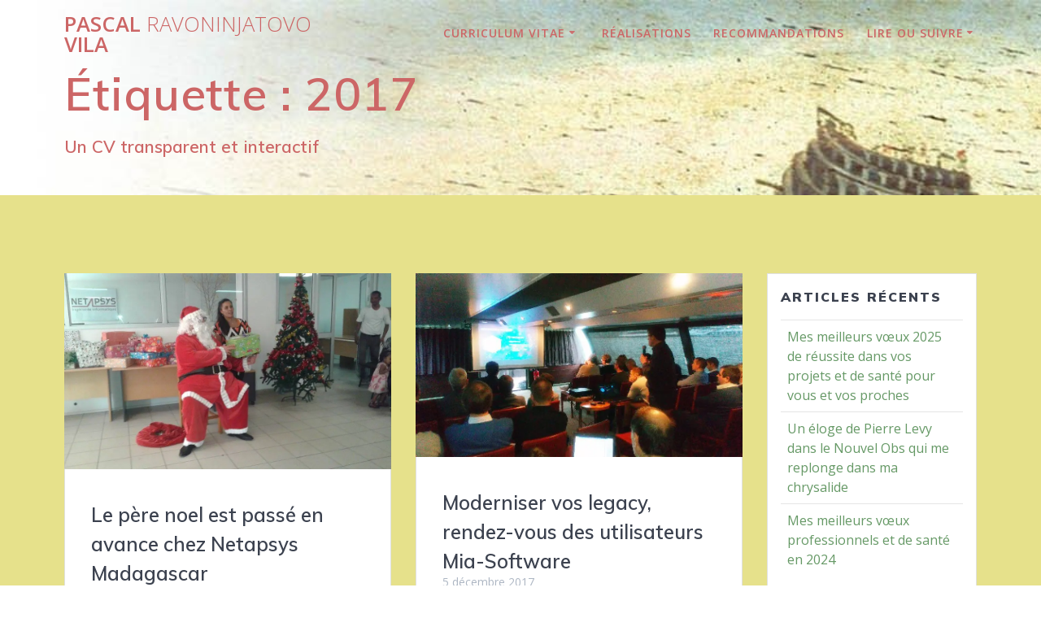

--- FILE ---
content_type: text/html; charset=UTF-8
request_url: https://pascal-ravoninjatovo.fr/tag/2017/
body_size: 59712
content:
<!DOCTYPE html><html lang="fr-FR"><head><meta charset="UTF-8"><meta name="viewport" content="width=device-width, initial-scale=1"><link rel="profile" href="https://gmpg.org/xfn/11">  <meta name='robots' content='index, follow, max-image-preview:large, max-snippet:-1, max-video-preview:-1' /> <!-- This site is optimized with the Yoast SEO plugin v26.8 - https://yoast.com/product/yoast-seo-wordpress/ --><title>Archives des 2017 - Pascal Ravoninjatovo Vila</title><link rel="canonical" href="https://pascal-ravoninjatovo.fr/tag/2017/" /><link rel="next" href="https://pascal-ravoninjatovo.fr/tag/2017/page/2/" /><meta property="og:locale" content="fr_FR" /><meta property="og:type" content="article" /><meta property="og:title" content="Archives des 2017 - Pascal Ravoninjatovo Vila" /><meta property="og:url" content="https://pascal-ravoninjatovo.fr/tag/2017/" /><meta property="og:site_name" content="Pascal Ravoninjatovo Vila" /><meta name="twitter:card" content="summary_large_image" /><meta name="twitter:site" content="@VilaPascal" /> <script data-jetpack-boost="ignore" type="application/ld+json" class="yoast-schema-graph">{"@context":"https://schema.org","@graph":[{"@type":"CollectionPage","@id":"https://pascal-ravoninjatovo.fr/tag/2017/","url":"https://pascal-ravoninjatovo.fr/tag/2017/","name":"Archives des 2017 - Pascal Ravoninjatovo Vila","isPartOf":{"@id":"https://pascal-ravoninjatovo.fr/#website"},"primaryImageOfPage":{"@id":"https://pascal-ravoninjatovo.fr/tag/2017/#primaryimage"},"image":{"@id":"https://pascal-ravoninjatovo.fr/tag/2017/#primaryimage"},"thumbnailUrl":"https://i0.wp.com/pascal-ravoninjatovo.fr/wp-content/uploads/2019/04/24852166_1454656387987352_8314048062599797752_n_1454656387987352.jpg?fit=960%2C576&ssl=1","breadcrumb":{"@id":"https://pascal-ravoninjatovo.fr/tag/2017/#breadcrumb"},"inLanguage":"fr-FR"},{"@type":"ImageObject","inLanguage":"fr-FR","@id":"https://pascal-ravoninjatovo.fr/tag/2017/#primaryimage","url":"https://i0.wp.com/pascal-ravoninjatovo.fr/wp-content/uploads/2019/04/24852166_1454656387987352_8314048062599797752_n_1454656387987352.jpg?fit=960%2C576&ssl=1","contentUrl":"https://i0.wp.com/pascal-ravoninjatovo.fr/wp-content/uploads/2019/04/24852166_1454656387987352_8314048062599797752_n_1454656387987352.jpg?fit=960%2C576&ssl=1","width":960,"height":576,"caption":"Mais le père noel bien sur!"},{"@type":"BreadcrumbList","@id":"https://pascal-ravoninjatovo.fr/tag/2017/#breadcrumb","itemListElement":[{"@type":"ListItem","position":1,"name":"Accueil","item":"https://pascal-ravoninjatovo.fr/"},{"@type":"ListItem","position":2,"name":"2017"}]},{"@type":"WebSite","@id":"https://pascal-ravoninjatovo.fr/#website","url":"https://pascal-ravoninjatovo.fr/","name":"Pascal Ravoninjatovo Vila","description":"Un CV transparent et interactif","publisher":{"@id":"https://pascal-ravoninjatovo.fr/#/schema/person/6ac3133b39860ba8f08119ba628669e5"},"potentialAction":[{"@type":"SearchAction","target":{"@type":"EntryPoint","urlTemplate":"https://pascal-ravoninjatovo.fr/?s={search_term_string}"},"query-input":{"@type":"PropertyValueSpecification","valueRequired":true,"valueName":"search_term_string"}}],"inLanguage":"fr-FR"},{"@type":["Person","Organization"],"@id":"https://pascal-ravoninjatovo.fr/#/schema/person/6ac3133b39860ba8f08119ba628669e5","name":"Pascal Vila","image":{"@type":"ImageObject","inLanguage":"fr-FR","@id":"https://pascal-ravoninjatovo.fr/#/schema/person/image/","url":"https://secure.gravatar.com/avatar/45d6a9608a14281a2c6012f783205c4de33887a165fae5d49e74d105d768b2c4?s=96&d=mm&r=g","contentUrl":"https://secure.gravatar.com/avatar/45d6a9608a14281a2c6012f783205c4de33887a165fae5d49e74d105d768b2c4?s=96&d=mm&r=g","caption":"Pascal Vila"},"logo":{"@id":"https://pascal-ravoninjatovo.fr/#/schema/person/image/"},"sameAs":["https://www.pascal-ravoninjatovo.fr","https://web.facebook.com/pascal.vila.7","https://www.linkedin.com/in/pascal-vila/","https://x.com/VilaPascal"]}]}</script> <!-- / Yoast SEO plugin. --><link rel='dns-prefetch' href='//secure.gravatar.com' /><link rel='dns-prefetch' href='//stats.wp.com' /><link rel='dns-prefetch' href='//fonts.googleapis.com' /><link rel='dns-prefetch' href='//v0.wordpress.com' /><link rel='dns-prefetch' href='//widgets.wp.com' /><link rel='dns-prefetch' href='//s0.wp.com' /><link rel='dns-prefetch' href='//0.gravatar.com' /><link rel='dns-prefetch' href='//1.gravatar.com' /><link rel='dns-prefetch' href='//2.gravatar.com' /><link rel='preconnect' href='//i0.wp.com' /><link rel='preconnect' href='//c0.wp.com' /><link rel="alternate" type="application/rss+xml" title="Pascal Ravoninjatovo Vila &raquo; Flux" href="https://pascal-ravoninjatovo.fr/feed/" /><link rel="alternate" type="application/rss+xml" title="Pascal Ravoninjatovo Vila &raquo; Flux des commentaires" href="https://pascal-ravoninjatovo.fr/comments/feed/" /><link rel="alternate" type="application/rss+xml" title="Pascal Ravoninjatovo Vila &raquo; Flux de l’étiquette 2017" href="https://pascal-ravoninjatovo.fr/tag/2017/feed/" /> <!-- This site uses the Google Analytics by ExactMetrics plugin v8.11.1 - Using Analytics tracking - https://www.exactmetrics.com/ -->   <!-- / Google Analytics by ExactMetrics --><style id='wp-img-auto-sizes-contain-inline-css' type='text/css'>img:is([sizes=auto i],[sizes^="auto," i]){contain-intrinsic-size:3000px 1500px}
/*# sourceURL=wp-img-auto-sizes-contain-inline-css */</style><link rel='stylesheet' id='simple_tooltips_style-css' href='https://pascal-ravoninjatovo.fr/wp-content/plugins/simple-tooltips/zebra_tooltips.css' type='text/css' media='all' /><link rel='stylesheet' id='pt-cv-public-style-css' href='https://pascal-ravoninjatovo.fr/wp-content/plugins/content-views-query-and-display-post-page/public/assets/css/cv.css' type='text/css' media='all' /><link rel='stylesheet' id='pt-cv-public-pro-style-css' href='https://pascal-ravoninjatovo.fr/wp-content/plugins/pt-content-views-pro/public/assets/css/cvpro.min.css' type='text/css' media='all' /><style id='wp-block-library-inline-css' type='text/css'>:root{--wp-block-synced-color:#7a00df;--wp-block-synced-color--rgb:122,0,223;--wp-bound-block-color:var(--wp-block-synced-color);--wp-editor-canvas-background:#ddd;--wp-admin-theme-color:#007cba;--wp-admin-theme-color--rgb:0,124,186;--wp-admin-theme-color-darker-10:#006ba1;--wp-admin-theme-color-darker-10--rgb:0,107,160.5;--wp-admin-theme-color-darker-20:#005a87;--wp-admin-theme-color-darker-20--rgb:0,90,135;--wp-admin-border-width-focus:2px}@media (min-resolution:192dpi){:root{--wp-admin-border-width-focus:1.5px}}.wp-element-button{cursor:pointer}:root .has-very-light-gray-background-color{background-color:#eee}:root .has-very-dark-gray-background-color{background-color:#313131}:root .has-very-light-gray-color{color:#eee}:root .has-very-dark-gray-color{color:#313131}:root .has-vivid-green-cyan-to-vivid-cyan-blue-gradient-background{background:linear-gradient(135deg,#00d084,#0693e3)}:root .has-purple-crush-gradient-background{background:linear-gradient(135deg,#34e2e4,#4721fb 50%,#ab1dfe)}:root .has-hazy-dawn-gradient-background{background:linear-gradient(135deg,#faaca8,#dad0ec)}:root .has-subdued-olive-gradient-background{background:linear-gradient(135deg,#fafae1,#67a671)}:root .has-atomic-cream-gradient-background{background:linear-gradient(135deg,#fdd79a,#004a59)}:root .has-nightshade-gradient-background{background:linear-gradient(135deg,#330968,#31cdcf)}:root .has-midnight-gradient-background{background:linear-gradient(135deg,#020381,#2874fc)}:root{--wp--preset--font-size--normal:16px;--wp--preset--font-size--huge:42px}.has-regular-font-size{font-size:1em}.has-larger-font-size{font-size:2.625em}.has-normal-font-size{font-size:var(--wp--preset--font-size--normal)}.has-huge-font-size{font-size:var(--wp--preset--font-size--huge)}.has-text-align-center{text-align:center}.has-text-align-left{text-align:left}.has-text-align-right{text-align:right}.has-fit-text{white-space:nowrap!important}#end-resizable-editor-section{display:none}.aligncenter{clear:both}.items-justified-left{justify-content:flex-start}.items-justified-center{justify-content:center}.items-justified-right{justify-content:flex-end}.items-justified-space-between{justify-content:space-between}.screen-reader-text{border:0;clip-path:inset(50%);height:1px;margin:-1px;overflow:hidden;padding:0;position:absolute;width:1px;word-wrap:normal!important}.screen-reader-text:focus{background-color:#ddd;clip-path:none;color:#444;display:block;font-size:1em;height:auto;left:5px;line-height:normal;padding:15px 23px 14px;text-decoration:none;top:5px;width:auto;z-index:100000}html :where(.has-border-color){border-style:solid}html :where([style*=border-top-color]){border-top-style:solid}html :where([style*=border-right-color]){border-right-style:solid}html :where([style*=border-bottom-color]){border-bottom-style:solid}html :where([style*=border-left-color]){border-left-style:solid}html :where([style*=border-width]){border-style:solid}html :where([style*=border-top-width]){border-top-style:solid}html :where([style*=border-right-width]){border-right-style:solid}html :where([style*=border-bottom-width]){border-bottom-style:solid}html :where([style*=border-left-width]){border-left-style:solid}html :where(img[class*=wp-image-]){height:auto;max-width:100%}:where(figure){margin:0 0 1em}html :where(.is-position-sticky){--wp-admin--admin-bar--position-offset:var(--wp-admin--admin-bar--height,0px)}@media screen and (max-width:600px){html :where(.is-position-sticky){--wp-admin--admin-bar--position-offset:0px}}

/*# sourceURL=wp-block-library-inline-css */</style><style id='global-styles-inline-css' type='text/css'>:root{--wp--preset--aspect-ratio--square: 1;--wp--preset--aspect-ratio--4-3: 4/3;--wp--preset--aspect-ratio--3-4: 3/4;--wp--preset--aspect-ratio--3-2: 3/2;--wp--preset--aspect-ratio--2-3: 2/3;--wp--preset--aspect-ratio--16-9: 16/9;--wp--preset--aspect-ratio--9-16: 9/16;--wp--preset--color--black: #000000;--wp--preset--color--cyan-bluish-gray: #abb8c3;--wp--preset--color--white: #ffffff;--wp--preset--color--pale-pink: #f78da7;--wp--preset--color--vivid-red: #cf2e2e;--wp--preset--color--luminous-vivid-orange: #ff6900;--wp--preset--color--luminous-vivid-amber: #fcb900;--wp--preset--color--light-green-cyan: #7bdcb5;--wp--preset--color--vivid-green-cyan: #00d084;--wp--preset--color--pale-cyan-blue: #8ed1fc;--wp--preset--color--vivid-cyan-blue: #0693e3;--wp--preset--color--vivid-purple: #9b51e0;--wp--preset--gradient--vivid-cyan-blue-to-vivid-purple: linear-gradient(135deg,rgb(6,147,227) 0%,rgb(155,81,224) 100%);--wp--preset--gradient--light-green-cyan-to-vivid-green-cyan: linear-gradient(135deg,rgb(122,220,180) 0%,rgb(0,208,130) 100%);--wp--preset--gradient--luminous-vivid-amber-to-luminous-vivid-orange: linear-gradient(135deg,rgb(252,185,0) 0%,rgb(255,105,0) 100%);--wp--preset--gradient--luminous-vivid-orange-to-vivid-red: linear-gradient(135deg,rgb(255,105,0) 0%,rgb(207,46,46) 100%);--wp--preset--gradient--very-light-gray-to-cyan-bluish-gray: linear-gradient(135deg,rgb(238,238,238) 0%,rgb(169,184,195) 100%);--wp--preset--gradient--cool-to-warm-spectrum: linear-gradient(135deg,rgb(74,234,220) 0%,rgb(151,120,209) 20%,rgb(207,42,186) 40%,rgb(238,44,130) 60%,rgb(251,105,98) 80%,rgb(254,248,76) 100%);--wp--preset--gradient--blush-light-purple: linear-gradient(135deg,rgb(255,206,236) 0%,rgb(152,150,240) 100%);--wp--preset--gradient--blush-bordeaux: linear-gradient(135deg,rgb(254,205,165) 0%,rgb(254,45,45) 50%,rgb(107,0,62) 100%);--wp--preset--gradient--luminous-dusk: linear-gradient(135deg,rgb(255,203,112) 0%,rgb(199,81,192) 50%,rgb(65,88,208) 100%);--wp--preset--gradient--pale-ocean: linear-gradient(135deg,rgb(255,245,203) 0%,rgb(182,227,212) 50%,rgb(51,167,181) 100%);--wp--preset--gradient--electric-grass: linear-gradient(135deg,rgb(202,248,128) 0%,rgb(113,206,126) 100%);--wp--preset--gradient--midnight: linear-gradient(135deg,rgb(2,3,129) 0%,rgb(40,116,252) 100%);--wp--preset--font-size--small: 13px;--wp--preset--font-size--medium: 20px;--wp--preset--font-size--large: 36px;--wp--preset--font-size--x-large: 42px;--wp--preset--spacing--20: 0.44rem;--wp--preset--spacing--30: 0.67rem;--wp--preset--spacing--40: 1rem;--wp--preset--spacing--50: 1.5rem;--wp--preset--spacing--60: 2.25rem;--wp--preset--spacing--70: 3.38rem;--wp--preset--spacing--80: 5.06rem;--wp--preset--shadow--natural: 6px 6px 9px rgba(0, 0, 0, 0.2);--wp--preset--shadow--deep: 12px 12px 50px rgba(0, 0, 0, 0.4);--wp--preset--shadow--sharp: 6px 6px 0px rgba(0, 0, 0, 0.2);--wp--preset--shadow--outlined: 6px 6px 0px -3px rgb(255, 255, 255), 6px 6px rgb(0, 0, 0);--wp--preset--shadow--crisp: 6px 6px 0px rgb(0, 0, 0);}:where(.is-layout-flex){gap: 0.5em;}:where(.is-layout-grid){gap: 0.5em;}body .is-layout-flex{display: flex;}.is-layout-flex{flex-wrap: wrap;align-items: center;}.is-layout-flex > :is(*, div){margin: 0;}body .is-layout-grid{display: grid;}.is-layout-grid > :is(*, div){margin: 0;}:where(.wp-block-columns.is-layout-flex){gap: 2em;}:where(.wp-block-columns.is-layout-grid){gap: 2em;}:where(.wp-block-post-template.is-layout-flex){gap: 1.25em;}:where(.wp-block-post-template.is-layout-grid){gap: 1.25em;}.has-black-color{color: var(--wp--preset--color--black) !important;}.has-cyan-bluish-gray-color{color: var(--wp--preset--color--cyan-bluish-gray) !important;}.has-white-color{color: var(--wp--preset--color--white) !important;}.has-pale-pink-color{color: var(--wp--preset--color--pale-pink) !important;}.has-vivid-red-color{color: var(--wp--preset--color--vivid-red) !important;}.has-luminous-vivid-orange-color{color: var(--wp--preset--color--luminous-vivid-orange) !important;}.has-luminous-vivid-amber-color{color: var(--wp--preset--color--luminous-vivid-amber) !important;}.has-light-green-cyan-color{color: var(--wp--preset--color--light-green-cyan) !important;}.has-vivid-green-cyan-color{color: var(--wp--preset--color--vivid-green-cyan) !important;}.has-pale-cyan-blue-color{color: var(--wp--preset--color--pale-cyan-blue) !important;}.has-vivid-cyan-blue-color{color: var(--wp--preset--color--vivid-cyan-blue) !important;}.has-vivid-purple-color{color: var(--wp--preset--color--vivid-purple) !important;}.has-black-background-color{background-color: var(--wp--preset--color--black) !important;}.has-cyan-bluish-gray-background-color{background-color: var(--wp--preset--color--cyan-bluish-gray) !important;}.has-white-background-color{background-color: var(--wp--preset--color--white) !important;}.has-pale-pink-background-color{background-color: var(--wp--preset--color--pale-pink) !important;}.has-vivid-red-background-color{background-color: var(--wp--preset--color--vivid-red) !important;}.has-luminous-vivid-orange-background-color{background-color: var(--wp--preset--color--luminous-vivid-orange) !important;}.has-luminous-vivid-amber-background-color{background-color: var(--wp--preset--color--luminous-vivid-amber) !important;}.has-light-green-cyan-background-color{background-color: var(--wp--preset--color--light-green-cyan) !important;}.has-vivid-green-cyan-background-color{background-color: var(--wp--preset--color--vivid-green-cyan) !important;}.has-pale-cyan-blue-background-color{background-color: var(--wp--preset--color--pale-cyan-blue) !important;}.has-vivid-cyan-blue-background-color{background-color: var(--wp--preset--color--vivid-cyan-blue) !important;}.has-vivid-purple-background-color{background-color: var(--wp--preset--color--vivid-purple) !important;}.has-black-border-color{border-color: var(--wp--preset--color--black) !important;}.has-cyan-bluish-gray-border-color{border-color: var(--wp--preset--color--cyan-bluish-gray) !important;}.has-white-border-color{border-color: var(--wp--preset--color--white) !important;}.has-pale-pink-border-color{border-color: var(--wp--preset--color--pale-pink) !important;}.has-vivid-red-border-color{border-color: var(--wp--preset--color--vivid-red) !important;}.has-luminous-vivid-orange-border-color{border-color: var(--wp--preset--color--luminous-vivid-orange) !important;}.has-luminous-vivid-amber-border-color{border-color: var(--wp--preset--color--luminous-vivid-amber) !important;}.has-light-green-cyan-border-color{border-color: var(--wp--preset--color--light-green-cyan) !important;}.has-vivid-green-cyan-border-color{border-color: var(--wp--preset--color--vivid-green-cyan) !important;}.has-pale-cyan-blue-border-color{border-color: var(--wp--preset--color--pale-cyan-blue) !important;}.has-vivid-cyan-blue-border-color{border-color: var(--wp--preset--color--vivid-cyan-blue) !important;}.has-vivid-purple-border-color{border-color: var(--wp--preset--color--vivid-purple) !important;}.has-vivid-cyan-blue-to-vivid-purple-gradient-background{background: var(--wp--preset--gradient--vivid-cyan-blue-to-vivid-purple) !important;}.has-light-green-cyan-to-vivid-green-cyan-gradient-background{background: var(--wp--preset--gradient--light-green-cyan-to-vivid-green-cyan) !important;}.has-luminous-vivid-amber-to-luminous-vivid-orange-gradient-background{background: var(--wp--preset--gradient--luminous-vivid-amber-to-luminous-vivid-orange) !important;}.has-luminous-vivid-orange-to-vivid-red-gradient-background{background: var(--wp--preset--gradient--luminous-vivid-orange-to-vivid-red) !important;}.has-very-light-gray-to-cyan-bluish-gray-gradient-background{background: var(--wp--preset--gradient--very-light-gray-to-cyan-bluish-gray) !important;}.has-cool-to-warm-spectrum-gradient-background{background: var(--wp--preset--gradient--cool-to-warm-spectrum) !important;}.has-blush-light-purple-gradient-background{background: var(--wp--preset--gradient--blush-light-purple) !important;}.has-blush-bordeaux-gradient-background{background: var(--wp--preset--gradient--blush-bordeaux) !important;}.has-luminous-dusk-gradient-background{background: var(--wp--preset--gradient--luminous-dusk) !important;}.has-pale-ocean-gradient-background{background: var(--wp--preset--gradient--pale-ocean) !important;}.has-electric-grass-gradient-background{background: var(--wp--preset--gradient--electric-grass) !important;}.has-midnight-gradient-background{background: var(--wp--preset--gradient--midnight) !important;}.has-small-font-size{font-size: var(--wp--preset--font-size--small) !important;}.has-medium-font-size{font-size: var(--wp--preset--font-size--medium) !important;}.has-large-font-size{font-size: var(--wp--preset--font-size--large) !important;}.has-x-large-font-size{font-size: var(--wp--preset--font-size--x-large) !important;}
/*# sourceURL=global-styles-inline-css */</style><style id='classic-theme-styles-inline-css' type='text/css'>/*! This file is auto-generated */
.wp-block-button__link{color:#fff;background-color:#32373c;border-radius:9999px;box-shadow:none;text-decoration:none;padding:calc(.667em + 2px) calc(1.333em + 2px);font-size:1.125em}.wp-block-file__button{background:#32373c;color:#fff;text-decoration:none}
/*# sourceURL=/wp-includes/css/classic-themes.min.css */</style><link rel='stylesheet' id='gdpr-css' href='https://pascal-ravoninjatovo.fr/wp-content/plugins/gdpr/dist/css/public.css' type='text/css' media='all' /><link rel='stylesheet' id='ACT_css-css' href='https://pascal-ravoninjatovo.fr/wp-content/plugins/list-all-posts-by-authors-nested-categories-and-titles/ACT.css' type='text/css' media='all' /><style id='wp-block-paragraph-inline-css' type='text/css'>.is-small-text{font-size:.875em}.is-regular-text{font-size:1em}.is-large-text{font-size:2.25em}.is-larger-text{font-size:3em}.has-drop-cap:not(:focus):first-letter{float:left;font-size:8.4em;font-style:normal;font-weight:100;line-height:.68;margin:.05em .1em 0 0;text-transform:uppercase}body.rtl .has-drop-cap:not(:focus):first-letter{float:none;margin-left:.1em}p.has-drop-cap.has-background{overflow:hidden}:root :where(p.has-background){padding:1.25em 2.375em}:where(p.has-text-color:not(.has-link-color)) a{color:inherit}p.has-text-align-left[style*="writing-mode:vertical-lr"],p.has-text-align-right[style*="writing-mode:vertical-rl"]{rotate:180deg}
/*# sourceURL=https://pascal-ravoninjatovo.fr/wp-includes/blocks/paragraph/style.min.css */</style><link rel='stylesheet' id='theme.css-css' href='https://pascal-ravoninjatovo.fr/wp-content/plugins/popup-builder/public/css/theme.css' type='text/css' media='all' /><link rel='stylesheet' id='mesmerize-style-css' href='https://pascal-ravoninjatovo.fr/wp-content/themes/mesmerize-pro/style.min.css' type='text/css' media='all' /><style id='mesmerize-style-inline-css' type='text/css'>img.logo.dark, img.custom-logo{width:auto;max-height:70px !important;}
/** cached kirki style */.footer .footer-content{background-color:#FFFFCC;}.footer h1, .footer h2, .footer h3, .footer h4, .footer h5, .footer h6{color:#669966!important;}.footer p, .footer{color:#CC7E7E;}.footer a{color:#669966;}.footer a:hover{color:#2E492E;}.footer a .fa, .footer .fa{color:#669966;}.footer a:hover .fa{color:#2E492E;}body{font-family:"Open Sans", Helvetica, Arial, sans-serif;color:#6B7C93;}body h1{font-family:Muli, Helvetica, Arial, sans-serif;font-weight:600;font-style:normal;font-size:2.625rem;line-height:4rem;color:#3C424F;}body h2{font-family:Muli, Helvetica, Arial, sans-serif;font-weight:600;font-size:2.188rem;line-height:3rem;letter-spacing:normal;text-transform:none;color:#3C424F;}body h3{font-family:Muli, Helvetica, Arial, sans-serif;font-weight:600;font-size:1.313rem;line-height:2.25rem;letter-spacing:normal;text-transform:none;color:#3C424F;}body h4{font-family:Muli, Helvetica, Arial, sans-serif;font-weight:600;font-size:0.963rem;line-height:1.75rem;letter-spacing:0.0625rem;text-transform:none;color:#3C424F;}body h5{font-family:Muli, Helvetica, Arial, sans-serif;font-weight:800;font-size:0.875rem;line-height:1.5rem;letter-spacing:2px;text-transform:none;color:#3C424F;}body h6{font-family:Muli, Helvetica, Arial, sans-serif;font-weight:800;font-size:0.766rem;line-height:1.375rem;letter-spacing:0.1875rem;color:#3C424F;}.header-homepage p.header-subtitle2{margin-top:0;margin-bottom:10px;font-family:Roboto, Helvetica, Arial, sans-serif;font-weight:300;font-style:normal;font-size:1.4em;line-height:130%;text-transform:none;color:#CC6666;background:rgba(0,0,0,0);padding-top:0px;padding-bottom:0px;padding-left:0px;padding-right:0px;-webkit-border-radius:0px;-moz-border-radius:0px;border-radius:0px;}.header-homepage h1.hero-title{font-family:Muli, Helvetica, Arial, sans-serif;font-weight:300;font-style:normal;font-size:3.2em;line-height:114%;letter-spacing:0.9px;text-transform:none;color:#FFFFFF;}.header-homepage .hero-title{margin-top:0;margin-bottom:10px;background:rgba(0,0,0,0);padding-top:0px;padding-bottom:0px;padding-left:0px;padding-right:0px;-webkit-border-radius:0px;-moz-border-radius:0px;border-radius:0px;}.header-homepage p.header-subtitle{margin-top:0;margin-bottom:10px;font-family:Muli, Helvetica, Arial, sans-serif;font-weight:300;font-style:normal;font-size:1.2em;line-height:130%;text-transform:none;color:#FFFFFF;background:rgba(0,0,0,0);padding-top:0px;padding-bottom:0px;padding-left:0px;padding-right:0px;-webkit-border-radius:0px;-moz-border-radius:0px;border-radius:0px;}.header-buttons-wrapper{background:rgba(204,102,102,0);padding-top:0px;padding-bottom:0px;padding-left:0px;padding-right:0px;-webkit-border-radius:0px;-moz-border-radius:0px;border-radius:0px;}.header-homepage .header-description-row{padding-top:0%;padding-bottom:0%;}.inner-header-description{padding-top:0%;padding-bottom:2%;}.inner-header-description .header-subtitle{font-family:Muli, Helvetica, Arial, sans-serif;font-weight:600;font-style:normal;font-size:1.3em;line-height:130%;letter-spacing:0px;text-transform:none;color:#CC6666;}.inner-header-description h1.hero-title{font-family:Muli, Helvetica, Arial, sans-serif;font-weight:600;font-style:normal;font-size:2em;line-height:114%;letter-spacing:0.9px;text-transform:none;color:#CC6666;}.header-top-bar .header-top-bar-area.area-left span{color:#FFFFFF;}.header-top-bar .header-top-bar-area.area-left i.fa{color:#999;}.header-top-bar .header-top-bar-area.area-left .top-bar-social-icons i{color:#fff;}.header-top-bar .header-top-bar-area.area-left .top-bar-social-icons i:hover{color:#fff;}.header-top-bar .header-top-bar-area.area-left .top-bar-menu > li > a{color:#fff;}.header-top-bar .header-top-bar-area.area-left .top-bar-menu > li > a:hover{color:#fff!important;}.header-top-bar .header-top-bar-area.area-left .top-bar-menu > li > a:visited{color:#fff;}.header-top-bar .header-top-bar-area.area-left span.top-bar-text{color:#999;}.header-top-bar .header-top-bar-area.area-right span{color:#FFFFFF;}.header-top-bar .header-top-bar-area.area-right i.fa{color:#999;}.header-top-bar .header-top-bar-area.area-right .top-bar-social-icons i{color:#fff;}.header-top-bar .header-top-bar-area.area-right .top-bar-social-icons i:hover{color:#fff;}.header-top-bar .header-top-bar-area.area-right .top-bar-menu > li > a{color:#fff;}.header-top-bar .header-top-bar-area.area-right .top-bar-menu > li > a:hover{color:#fff!important;}.header-top-bar .header-top-bar-area.area-right .top-bar-menu > li > a:visited{color:#fff;}.header-top-bar .header-top-bar-area.area-right span.top-bar-text{color:#999;}.mesmerize-inner-page .fixto-fixed .main_menu_col, .mesmerize-inner-page .fixto-fixed .main-menu{justify-content:flex-end!important;}.mesmerize-inner-page .navigation-bar.fixto-fixed{background-color:rgb(219,210,43)!important;}.mesmerize-inner-page #main_menu > li > a{font-family:"Open Sans", Helvetica, Arial, sans-serif;font-weight:600;font-style:normal;font-size:14px;line-height:160%;letter-spacing:1px;text-transform:uppercase;}.mesmerize-front-page .fixto-fixed .main_menu_col, .mesmerize-front-page .fixto-fixed .main-menu{justify-content:flex-end!important;}.mesmerize-front-page .navigation-bar.fixto-fixed{background-color:rgb(219,210,43)!important;}.mesmerize-front-page #main_menu > li > a{font-family:"Open Sans", Helvetica, Arial, sans-serif;font-weight:600;font-style:normal;font-size:14px;line-height:160%;letter-spacing:1px;text-transform:uppercase;}.mesmerize-front-page #main_menu > li li > a{font-family:"Open Sans", Helvetica, Arial, sans-serif;font-weight:600;font-style:normal;font-size:0.875rem;line-height:120%;letter-spacing:0px;text-transform:none;}.mesmerize-front-page .header-nav-area .social-icons a{color:#FFFFFF!important;}.mesmerize-front-page .fixto-fixed .header-nav-area .social-icons a{color:#000000!important;}.mesmerize-front-page  .nav-search.widget_search *{color:#FFFFFF;}.mesmerize-front-page  .nav-search.widget_search input{border-color:#FFFFFF;}.mesmerize-front-page  .nav-search.widget_search input::-webkit-input-placeholder{color:#FFFFFF;}.mesmerize-front-page  .nav-search.widget_search input:-ms-input-placeholder{color:#FFFFFF;}.mesmerize-front-page  .nav-search.widget_search input:-moz-placeholder{color:#FFFFFF;}.mesmerize-front-page .fixto-fixed  .nav-search.widget_search *{color:#000000;}.mesmerize-front-page .fixto-fixed  .nav-search.widget_search input{border-color:#000000;}.mesmerize-front-page .fixto-fixed  .nav-search.widget_search input::-webkit-input-placeholder{color:#000000;}.mesmerize-front-page .fixto-fixed  .nav-search.widget_search input:-ms-input-placeholder{color:#000000;}.mesmerize-front-page .fixto-fixed  .nav-search.widget_search input:-moz-placeholder{color:#000000;}.mesmerize-inner-page .inner_header-nav-area .social-icons a{color:#FFFFFF!important;}.mesmerize-inner-page .fixto-fixed .inner_header-nav-area .social-icons a{color:#000000!important;}.mesmerize-inner-page .nav-search.widget_search *{color:#FFFFFF;}.mesmerize-inner-page .nav-search.widget_search input{border-color:#FFFFFF;}.mesmerize-inner-page .nav-search.widget_search input::-webkit-input-placeholder{color:#FFFFFF;}.mesmerize-inner-page .nav-search.widget_search input:-ms-input-placeholder{color:#FFFFFF;}.mesmerize-inner-page .nav-search.widget_search input:-moz-placeholder{color:#FFFFFF;}.mesmerize-inner-page .fixto-fixed .nav-search.widget_search *{color:#000000;}.mesmerize-inner-page .fixto-fixed .nav-search.widget_search input{border-color:#000000;}.mesmerize-inner-page .fixto-fixed .nav-search.widget_search input::-webkit-input-placeholder{color:#000000;}.mesmerize-inner-page .fixto-fixed .nav-search.widget_search input:-ms-input-placeholder{color:#000000;}.mesmerize-inner-page .fixto-fixed .nav-search.widget_search input:-moz-placeholder{color:#000000;}[data-component="offcanvas"] i.fa{color:rgb(204,102,102)!important;}[data-component="offcanvas"] .bubble{background-color:rgb(204,102,102)!important;}.fixto-fixed [data-component="offcanvas"] i.fa{color:rgb(102,153,102)!important;}.fixto-fixed [data-component="offcanvas"] .bubble{background-color:rgb(102,153,102)!important;}#offcanvas-wrapper{background-color:rgb(251,192,45)!important;}html.has-offscreen body:after{background-color:rgba(34,43,52,0.7)!important;}#offcanvas-wrapper *:not(.arrow){color:#669966!important;}#offcanvas_menu li.open, #offcanvas_menu li.current-menu-item, #offcanvas_menu li.current-menu-item > a, #offcanvas_menu li.current_page_item, #offcanvas_menu li.current_page_item > a{background-color:#DBD22B;}#offcanvas_menu li.open > a, #offcanvas_menu li.open > a > i, #offcanvas_menu li.current-menu-item > a, #offcanvas_menu li.current_page_item > a{color:#CC6666!important;}#offcanvas_menu li.open > a, #offcanvas_menu li.current-menu-item > a, #offcanvas_menu li.current_page_item > a{border-left-color:#CC6666!important;}#offcanvas_menu li > ul{background-color:rgb(255,255,204);}#offcanvas_menu li > a{font-family:"Open Sans", Helvetica, Arial, sans-serif;font-weight:600;font-style:normal;font-size:0.875rem;line-height:100%;letter-spacing:0px;text-transform:none;}.navigation-bar.homepage:not(.coloured-nav) a.text-logo,.navigation-bar.homepage:not(.coloured-nav) #main_menu li.logo > a.text-logo,.navigation-bar.homepage:not(.coloured-nav) #main_menu li.logo > a.text-logo:hover{color:#CC6666;font-family:inherit;font-weight:600;font-style:normal;font-size:2em;line-height:100%;letter-spacing:0px;text-transform:uppercase;}.navigation-bar.homepage.fixto-fixed a.text-logo,.navigation-bar.homepage.fixto-fixed .dark-logo a.text-logo{color:#669966!important;}.navigation-bar:not(.homepage) a.text-logo,.navigation-bar:not(.homepage) #main_menu li.logo > a.text-logo,.navigation-bar:not(.homepage) #main_menu li.logo > a.text-logo:hover,.navigation-bar:not(.homepage) a.text-logo,.navigation-bar:not(.homepage) #main_menu li.logo > a.text-logo,.navigation-bar:not(.homepage) #main_menu li.logo > a.text-logo:hover{color:#CC6666;font-family:inherit;font-weight:600;font-size:1.6rem;line-height:100%;letter-spacing:0px;text-transform:uppercase;}.navigation-bar.fixto-fixed:not(.homepage) a.text-logo,.navigation-bar.fixto-fixed:not(.homepage) .dark-logo a.text-logo, .navigation-bar.alternate:not(.homepage) a.text-logo, .navigation-bar.alternate:not(.homepage) .dark-logo a.text-logo{color:#CC6666!important;}.slide-progress{background:rgba(3, 169, 244, 0.5);height:5px;}.header-slider-navigation.separated .owl-nav .owl-next,.header-slider-navigation.separated .owl-nav .owl-prev{margin-left:40px;margin-right:40px;}.header-slider-navigation .owl-nav .owl-next,.header-slider-navigation .owl-nav .owl-prev{padding:0px;background:rgba(0, 0, 0, 0);}.header-slider-navigation .owl-nav .owl-next i,.header-slider-navigation .owl-nav .owl-prev i{font-size:50px;width:50px;height:50px;color:#ffffff;}.header-slider-navigation .owl-nav .owl-next:hover,.header-slider-navigation .owl-nav .owl-prev:hover{background:rgba(0, 0, 0, 0);}.header-slider-navigation .owl-dots{margin-bottom:0px;margin-top:0px;}.header-slider-navigation .owl-dots .owl-dot span{background:rgba(255,255,255,0.3);}.header-slider-navigation .owl-dots .owl-dot.active span,.header-slider-navigation .owl-dots .owl-dot:hover span{background:#ffffff;}.header-slider-navigation .owl-dots .owl-dot{margin:0px 7px;}@media (min-width: 767px){.footer .footer-content{padding-top:30px;padding-bottom:30px;}}@media (max-width: 1023px){body{font-size:calc( 16px * 0.875 );}}@media (min-width: 1024px){body{font-size:16px;}}@media only screen and (min-width: 768px){body h1{font-size:3rem;}body h2{font-size:2.5rem;}body h3{font-size:1.5rem;}body h4{font-size:1.1rem;}body h5{font-size:1rem;}body h6{font-size:0.875rem;}.header-homepage p.header-subtitle2{font-size:1.4em;}.header-homepage h1.hero-title{font-size:3.4rem;}.header-homepage p.header-subtitle{font-size:1.2em;}.header-content .align-holder{width:100%!important;}.inner-header-description{text-align:left!important;}.inner-header-description .header-subtitle{font-size:1.3em;}.inner-header-description h1.hero-title{font-size:3.5em;}}@media screen and (min-width: 768px){.header-homepage{background-position:center center;}.header{background-position:left top;}}@media screen and (max-width:767px){.header-homepage .header-description-row{padding-top:0%;padding-bottom:70%;}}
/*# sourceURL=mesmerize-style-inline-css */</style><link rel='stylesheet' id='mesmerize-fonts-css' href="#" data-href='https://fonts.googleapis.com/css?family=Open+Sans%3A300%2C400%2C600%2C700%7CMuli%3A300%2C300italic%2C400%2C400italic%2C600%2C600italic%2C700%2C700italic%2C900%2C900italic%7CPlayfair+Display%3A400%2C400italic%2C700%2C700italic&#038;subset=latin%2Clatin-ext&#038;display=swap' type='text/css' media='all' /><link rel='stylesheet' id='jetpack_likes-css' href='https://pascal-ravoninjatovo.fr/wp-content/plugins/jetpack/modules/likes/style.css' type='text/css' media='all' /><link rel='stylesheet' id='wp-members-css' href='https://pascal-ravoninjatovo.fr/wp-content/plugins/wp-members/assets/css/forms/generic-no-float.min.css' type='text/css' media='all' /><link rel='stylesheet' id='mesmerize-style-bundle-css' href='https://pascal-ravoninjatovo.fr/wp-content/themes/mesmerize-pro/pro/assets/css/theme.bundle.min.css' type='text/css' media='all' /> <script data-jetpack-boost="ignore" type="text/javascript" src="https://pascal-ravoninjatovo.fr/wp-includes/js/jquery/jquery.min.js" id="jquery-core-js"></script> <script data-jetpack-boost="ignore" type="text/javascript" id="jquery-core-js-after">/* <![CDATA[ */
    
        (function () {
            function setHeaderTopSpacing() {

                setTimeout(function() {
                  var headerTop = document.querySelector('.header-top');
                  var headers = document.querySelectorAll('.header-wrapper .header,.header-wrapper .header-homepage');

                  for (var i = 0; i < headers.length; i++) {
                      var item = headers[i];
                      item.style.paddingTop = headerTop.getBoundingClientRect().height + "px";
                  }

                    var languageSwitcher = document.querySelector('.mesmerize-language-switcher');

                    if(languageSwitcher){
                        languageSwitcher.style.top = "calc( " +  headerTop.getBoundingClientRect().height + "px + 1rem)" ;
                    }
                    
                }, 100);

             
            }

            window.addEventListener('resize', setHeaderTopSpacing);
            window.mesmerizeSetHeaderTopSpacing = setHeaderTopSpacing
            mesmerizeDomReady(setHeaderTopSpacing);
        })();
    
    
//# sourceURL=jquery-core-js-after
/* ]]> */</script>     <link rel="https://api.w.org/" href="https://pascal-ravoninjatovo.fr/wp-json/" /><link rel="alternate" title="JSON" type="application/json" href="https://pascal-ravoninjatovo.fr/wp-json/wp/v2/tags/74" /><link rel="EditURI" type="application/rsd+xml" title="RSD" href="https://pascal-ravoninjatovo.fr/xmlrpc.php?rsd" /><meta name="generator" content="WordPress 6.9" /><style>img#wpstats{display:none}</style>  <style data-prefix="inner_header" data-name="menu-variant-style">/** cached menu style */.mesmerize-inner-page ul.dropdown-menu > li {  color: #CC6666; } .mesmerize-inner-page .fixto-fixed ul.dropdown-menu > li {  color: #CC6666; }  .mesmerize-inner-page ul.dropdown-menu.active-line-bottom > li > a, .mesmerize-inner-page ul.dropdown-menu.active-line-bottom > li > a, ul.dropdown-menu.default > li > a, .mesmerize-inner-page ul.dropdown-menu.default > li > a {   border-bottom: 3px solid transparent; } .mesmerize-inner-page ul.dropdown-menu.active-line-bottom > .current_page_item > a, .mesmerize-inner-page ul.dropdown-menu.active-line-bottom > .current-menu-item > a, ul.dropdown-menu.default > .current_page_item > a, .mesmerize-inner-page ul.dropdown-menu.default > .current-menu-item > a {  border-bottom-color: #CC6666; } .mesmerize-inner-page ul.dropdown-menu.active-line-bottom > li:not(.current-menu-item):not(.current_page_item):hover > a, .mesmerize-inner-page ul.dropdown-menu.active-line-bottom > li:not(.current-menu-item):not(.current_page_item).hover > a, ul.dropdown-menu.default > li:not(.current-menu-item):not(.current_page_item):hover > a, .mesmerize-inner-page ul.dropdown-menu.default > li:not(.current-menu-item):not(.current_page_item).hover > a {  color: #669966; } .mesmerize-inner-page .fixto-fixed ul.dropdown-menu.active-line-bottom > .current_page_item > a, .mesmerize-inner-page .fixto-fixed ul.dropdown-menu.active-line-bottom > .current-menu-item > a, .mesmerize-inner-page .fixto-fixed ul.dropdown-menu.default > .current_page_item > a, .mesmerize-inner-page .fixto-fixed ul.dropdown-menu.default > .current-menu-item > a {  border-bottom-color: #CC6666; } .mesmerize-inner-page .fixto-fixed ul.dropdown-menu.active-line-bottom > li:not(.current-menu-item):not(.current_page_item):hover > a, .mesmerize-inner-page .fixto-fixed ul.dropdown-menu.active-line-bottom > li:not(.current-menu-item):not(.current_page_item).hover > a, .mesmerize-inner-page .fixto-fixed ul.dropdown-menu.default > li:not(.current-menu-item):not(.current_page_item):hover > a, .mesmerize-inner-page .fixto-fixed ul.dropdown-menu.default > li:not(.current-menu-item):not(.current_page_item).hover > a {  color: #669966; }  .mesmerize-inner-page ul.dropdown-menu.active-line-bottom > .current_page_item > a, .mesmerize-inner-page ul.dropdown-menu.active-line-bottom > .current-menu-item > a {  color: #CC6666; } .mesmerize-inner-page .fixto-fixed ul.dropdown-menu.active-line-bottom > .current_page_item > a, .mesmerize-inner-page .fixto-fixed ul.dropdown-menu.active-line-bottom > .current-menu-item > a {  color: #CC6666; } .mesmerize-inner-page ul.dropdown-menu ul {  background-color: rgb(255,255,204); }  .mesmerize-inner-page ul.dropdown-menu ul li {  color: rgb(251,192,45); } .mesmerize-inner-page ul.dropdown-menu ul li.hover, .mesmerize-inner-page ul.dropdown-menu ul li:hover {  background-color: rgb(251,192,45);  color: rgb(204,102,102); }</style><style data-name="menu-align">.mesmerize-inner-page .main-menu, .mesmerize-inner-page .main_menu_col {justify-content:flex-end;}</style><style type="text/css" id="custom-background-css">body.custom-background { background-color: #e6e18b; }</style><link rel="icon" href="https://i0.wp.com/pascal-ravoninjatovo.fr/wp-content/uploads/2018/11/cropped-logo.png?fit=32%2C32&#038;ssl=1" sizes="32x32" /><link rel="icon" href="https://i0.wp.com/pascal-ravoninjatovo.fr/wp-content/uploads/2018/11/cropped-logo.png?fit=77%2C77&#038;ssl=1" sizes="192x192" /><link rel="apple-touch-icon" href="https://i0.wp.com/pascal-ravoninjatovo.fr/wp-content/uploads/2018/11/cropped-logo.png?fit=77%2C77&#038;ssl=1" /><meta name="msapplication-TileImage" content="https://i0.wp.com/pascal-ravoninjatovo.fr/wp-content/uploads/2018/11/cropped-logo.png?fit=77%2C77&#038;ssl=1" /><style id="page-content-custom-styles"></style><style data-name="background-content-colors">.mesmerize-inner-page .page-content,
        .mesmerize-inner-page .content,
        .mesmerize-front-page.mesmerize-content-padding .page-content {
            background-color: #e6e18b;
        }</style><style data-name="site-colors">/** cached colors style */
                a, .comment-reply-link, a.read-more{ color:#669966; } a:hover, .comment-reply-link:hover, .sidebar .widget > ul > li a:hover, a.read-more:hover{ color:#7AAD7A; } .contact-form-wrapper input[type=submit], .button, .nav-links .numbers-navigation span.current, .post-comments .navigation .numbers-navigation span.current, .nav-links .numbers-navigation a:hover, .post-comments .navigation .numbers-navigation a:hover{ background-color:#669966; border-color:#669966; } .contact-form-wrapper input[type=submit]:hover, .nav-links .prev-navigation a:hover, .post-comments .navigation .prev-navigation a:hover, .nav-links .next-navigation a:hover, .post-comments .navigation .next-navigation a:hover, .button:hover{ background-color:#7AAD7A; border-color:#7AAD7A; } .post-comments, .sidebar .widget, .post-list .post-list-item{ //border-bottom-color:#669966; } .nav-links .prev-navigation a, .post-comments .navigation .prev-navigation a, .nav-links .next-navigation a, .post-comments .navigation .next-navigation a{ border-color:#669966; color:#669966; } .tags-list a:hover{ border-color:#669966; background-color:#669966; } svg.section-separator-top path.svg-white-bg, svg.section-separator-bottom path.svg-white-bg{ fill: #669966; } p.color1{ color : #669966; } span.color1{ color : #669966; } h1.color1{ color : #669966; } h2.color1{ color : #669966; } h3.color1{ color : #669966; } h4.color1{ color : #669966; } h5.color1{ color : #669966; } h6.color1{ color : #669966; } .card.bg-color1, .bg-color1{ background-color:#669966; } a.color1:not(.button){ color:#669966; } a.color1:not(.button):hover{ color:#7AAD7A; } button.color1, .button.color1{ background-color:#669966; border-color:#669966; } button.color1:hover, .button.color1:hover{ background-color:#7AAD7A; border-color:#7AAD7A; } button.outline.color1, .button.outline.color1{ background:none; border-color:#669966; color:#669966; } button.outline.color1:hover, .button.outline.color1:hover{ background:none; border-color:rgba(102,153,102,0.7); color:rgba(102,153,102,0.9); } i.fa.color1{ color:#669966; } i.fa.icon.bordered.color1{ border-color:#669966; } i.fa.icon.reverse.color1{ background-color:#669966; color: #ffffff; } i.fa.icon.reverse.color-white{ color: #d5d5d5; } i.fa.icon.bordered.color1{ border-color:#669966; } i.fa.icon.reverse.bordered.color1{ background-color:#669966; color: #ffffff; } .top-right-triangle.color1{ border-right-color:#669966; } .checked.decoration-color1 li:before { color:#669966; } .stared.decoration-color1 li:before { color:#669966; } .card.card-color1{ background-color:#669966; } .card.bottom-border-color1{ border-bottom-color: #669966; } .grad-180-transparent-color1{  background-image: linear-gradient(180deg, rgba(102,153,102,0) 0%, rgba(102,153,102,0) 50%, rgba(102,153,102,0.6) 78%, rgba(102,153,102,0.9) 100%) !important; } .border-color1{ border-color: #669966; } .circle-counter.color1 .circle-bar{ stroke: #669966; } p.color2{ color : #cc6666; } span.color2{ color : #cc6666; } h1.color2{ color : #cc6666; } h2.color2{ color : #cc6666; } h3.color2{ color : #cc6666; } h4.color2{ color : #cc6666; } h5.color2{ color : #cc6666; } h6.color2{ color : #cc6666; } .card.bg-color2, .bg-color2{ background-color:#cc6666; } a.color2:not(.button){ color:#cc6666; } a.color2:not(.button):hover{ color:#E07A7A; } button.color2, .button.color2{ background-color:#cc6666; border-color:#cc6666; } button.color2:hover, .button.color2:hover{ background-color:#E07A7A; border-color:#E07A7A; } button.outline.color2, .button.outline.color2{ background:none; border-color:#cc6666; color:#cc6666; } button.outline.color2:hover, .button.outline.color2:hover{ background:none; border-color:rgba(204,102,102,0.7); color:rgba(204,102,102,0.9); } i.fa.color2{ color:#cc6666; } i.fa.icon.bordered.color2{ border-color:#cc6666; } i.fa.icon.reverse.color2{ background-color:#cc6666; color: #ffffff; } i.fa.icon.reverse.color-white{ color: #d5d5d5; } i.fa.icon.bordered.color2{ border-color:#cc6666; } i.fa.icon.reverse.bordered.color2{ background-color:#cc6666; color: #ffffff; } .top-right-triangle.color2{ border-right-color:#cc6666; } .checked.decoration-color2 li:before { color:#cc6666; } .stared.decoration-color2 li:before { color:#cc6666; } .card.card-color2{ background-color:#cc6666; } .card.bottom-border-color2{ border-bottom-color: #cc6666; } .grad-180-transparent-color2{  background-image: linear-gradient(180deg, rgba(204,102,102,0) 0%, rgba(204,102,102,0) 50%, rgba(204,102,102,0.6) 78%, rgba(204,102,102,0.9) 100%) !important; } .border-color2{ border-color: #cc6666; } .circle-counter.color2 .circle-bar{ stroke: #cc6666; } p.color4{ color : #ffffcc; } span.color4{ color : #ffffcc; } h1.color4{ color : #ffffcc; } h2.color4{ color : #ffffcc; } h3.color4{ color : #ffffcc; } h4.color4{ color : #ffffcc; } h5.color4{ color : #ffffcc; } h6.color4{ color : #ffffcc; } .card.bg-color4, .bg-color4{ background-color:#ffffcc; } a.color4:not(.button){ color:#ffffcc; } a.color4:not(.button):hover{ color:#FFFFE0; } button.color4, .button.color4{ background-color:#ffffcc; border-color:#ffffcc; } button.color4:hover, .button.color4:hover{ background-color:#FFFFE0; border-color:#FFFFE0; } button.outline.color4, .button.outline.color4{ background:none; border-color:#ffffcc; color:#ffffcc; } button.outline.color4:hover, .button.outline.color4:hover{ background:none; border-color:rgba(255,255,204,0.7); color:rgba(255,255,204,0.9); } i.fa.color4{ color:#ffffcc; } i.fa.icon.bordered.color4{ border-color:#ffffcc; } i.fa.icon.reverse.color4{ background-color:#ffffcc; color: #ffffff; } i.fa.icon.reverse.color-white{ color: #d5d5d5; } i.fa.icon.bordered.color4{ border-color:#ffffcc; } i.fa.icon.reverse.bordered.color4{ background-color:#ffffcc; color: #ffffff; } .top-right-triangle.color4{ border-right-color:#ffffcc; } .checked.decoration-color4 li:before { color:#ffffcc; } .stared.decoration-color4 li:before { color:#ffffcc; } .card.card-color4{ background-color:#ffffcc; } .card.bottom-border-color4{ border-bottom-color: #ffffcc; } .grad-180-transparent-color4{  background-image: linear-gradient(180deg, rgba(255,255,204,0) 0%, rgba(255,255,204,0) 50%, rgba(255,255,204,0.6) 78%, rgba(255,255,204,0.9) 100%) !important; } .border-color4{ border-color: #ffffcc; } .circle-counter.color4 .circle-bar{ stroke: #ffffcc; } p.color5{ color : #dbd22b; } span.color5{ color : #dbd22b; } h1.color5{ color : #dbd22b; } h2.color5{ color : #dbd22b; } h3.color5{ color : #dbd22b; } h4.color5{ color : #dbd22b; } h5.color5{ color : #dbd22b; } h6.color5{ color : #dbd22b; } .card.bg-color5, .bg-color5{ background-color:#dbd22b; } a.color5:not(.button){ color:#dbd22b; } a.color5:not(.button):hover{ color:#EFE63F; } button.color5, .button.color5{ background-color:#dbd22b; border-color:#dbd22b; } button.color5:hover, .button.color5:hover{ background-color:#EFE63F; border-color:#EFE63F; } button.outline.color5, .button.outline.color5{ background:none; border-color:#dbd22b; color:#dbd22b; } button.outline.color5:hover, .button.outline.color5:hover{ background:none; border-color:rgba(219,210,43,0.7); color:rgba(219,210,43,0.9); } i.fa.color5{ color:#dbd22b; } i.fa.icon.bordered.color5{ border-color:#dbd22b; } i.fa.icon.reverse.color5{ background-color:#dbd22b; color: #ffffff; } i.fa.icon.reverse.color-white{ color: #d5d5d5; } i.fa.icon.bordered.color5{ border-color:#dbd22b; } i.fa.icon.reverse.bordered.color5{ background-color:#dbd22b; color: #ffffff; } .top-right-triangle.color5{ border-right-color:#dbd22b; } .checked.decoration-color5 li:before { color:#dbd22b; } .stared.decoration-color5 li:before { color:#dbd22b; } .card.card-color5{ background-color:#dbd22b; } .card.bottom-border-color5{ border-bottom-color: #dbd22b; } .grad-180-transparent-color5{  background-image: linear-gradient(180deg, rgba(219,210,43,0) 0%, rgba(219,210,43,0) 50%, rgba(219,210,43,0.6) 78%, rgba(219,210,43,0.9) 100%) !important; } .border-color5{ border-color: #dbd22b; } .circle-counter.color5 .circle-bar{ stroke: #dbd22b; } p.color-white{ color : #ffffff; } span.color-white{ color : #ffffff; } h1.color-white{ color : #ffffff; } h2.color-white{ color : #ffffff; } h3.color-white{ color : #ffffff; } h4.color-white{ color : #ffffff; } h5.color-white{ color : #ffffff; } h6.color-white{ color : #ffffff; } .card.bg-color-white, .bg-color-white{ background-color:#ffffff; } a.color-white:not(.button){ color:#ffffff; } a.color-white:not(.button):hover{ color:#FFFFFF; } button.color-white, .button.color-white{ background-color:#ffffff; border-color:#ffffff; } button.color-white:hover, .button.color-white:hover{ background-color:#FFFFFF; border-color:#FFFFFF; } button.outline.color-white, .button.outline.color-white{ background:none; border-color:#ffffff; color:#ffffff; } button.outline.color-white:hover, .button.outline.color-white:hover{ background:none; border-color:rgba(255,255,255,0.7); color:rgba(255,255,255,0.9); } i.fa.color-white{ color:#ffffff; } i.fa.icon.bordered.color-white{ border-color:#ffffff; } i.fa.icon.reverse.color-white{ background-color:#ffffff; color: #ffffff; } i.fa.icon.reverse.color-white{ color: #d5d5d5; } i.fa.icon.bordered.color-white{ border-color:#ffffff; } i.fa.icon.reverse.bordered.color-white{ background-color:#ffffff; color: #ffffff; } .top-right-triangle.color-white{ border-right-color:#ffffff; } .checked.decoration-color-white li:before { color:#ffffff; } .stared.decoration-color-white li:before { color:#ffffff; } .card.card-color-white{ background-color:#ffffff; } .card.bottom-border-color-white{ border-bottom-color: #ffffff; } .grad-180-transparent-color-white{  background-image: linear-gradient(180deg, rgba(255,255,255,0) 0%, rgba(255,255,255,0) 50%, rgba(255,255,255,0.6) 78%, rgba(255,255,255,0.9) 100%) !important; } .border-color-white{ border-color: #ffffff; } .circle-counter.color-white .circle-bar{ stroke: #ffffff; } p.color-black{ color : #000000; } span.color-black{ color : #000000; } h1.color-black{ color : #000000; } h2.color-black{ color : #000000; } h3.color-black{ color : #000000; } h4.color-black{ color : #000000; } h5.color-black{ color : #000000; } h6.color-black{ color : #000000; } .card.bg-color-black, .bg-color-black{ background-color:#000000; } a.color-black:not(.button){ color:#000000; } a.color-black:not(.button):hover{ color:#141414; } button.color-black, .button.color-black{ background-color:#000000; border-color:#000000; } button.color-black:hover, .button.color-black:hover{ background-color:#141414; border-color:#141414; } button.outline.color-black, .button.outline.color-black{ background:none; border-color:#000000; color:#000000; } button.outline.color-black:hover, .button.outline.color-black:hover{ background:none; border-color:rgba(0,0,0,0.7); color:rgba(0,0,0,0.9); } i.fa.color-black{ color:#000000; } i.fa.icon.bordered.color-black{ border-color:#000000; } i.fa.icon.reverse.color-black{ background-color:#000000; color: #ffffff; } i.fa.icon.reverse.color-white{ color: #d5d5d5; } i.fa.icon.bordered.color-black{ border-color:#000000; } i.fa.icon.reverse.bordered.color-black{ background-color:#000000; color: #ffffff; } .top-right-triangle.color-black{ border-right-color:#000000; } .checked.decoration-color-black li:before { color:#000000; } .stared.decoration-color-black li:before { color:#000000; } .card.card-color-black{ background-color:#000000; } .card.bottom-border-color-black{ border-bottom-color: #000000; } .grad-180-transparent-color-black{  background-image: linear-gradient(180deg, rgba(0,0,0,0) 0%, rgba(0,0,0,0) 50%, rgba(0,0,0,0.6) 78%, rgba(0,0,0,0.9) 100%) !important; } .border-color-black{ border-color: #000000; } .circle-counter.color-black .circle-bar{ stroke: #000000; }                 /** cached colors style */</style><link rel='stylesheet' id='jetpack-widget-social-icons-styles-css' href='https://pascal-ravoninjatovo.fr/wp-content/plugins/jetpack/modules/widgets/social-icons/social-icons.css' type='text/css' media='all' /></head><body data-rsssl=1 class="archive tag tag-74 custom-background wp-theme-mesmerize-pro overlap-first-section mesmerize-inner-page"><style>.screen-reader-text[href="#page-content"]:focus {
            background-color: #f1f1f1;
            border-radius: 3px;
            box-shadow: 0 0 2px 2px rgba(0, 0, 0, 0.6);
            clip: auto !important;
            clip-path: none;
            color: #21759b;
           
        }</style><a class="skip-link screen-reader-text" href="#page-content">Passer au contenu</a><div  id="page-top" class="header-top"><div class="navigation-bar boxed"  data-sticky='0'  data-sticky-mobile='1'  data-sticky-to='top' ><div class="navigation-wrapper gridContainer dark-logo fixed-dark-logo"><div class="row basis-auto"><div class="logo_col col-xs col-sm-fit"> <a class="text-logo" data-type="group"  data-dynamic-mod="true" href="https://pascal-ravoninjatovo.fr/">Pascal<span style="font-weight: 300;" class="span12"> Ravoninjatovo</span> Vila</a></div><div class="main_menu_col col-xs"><div id="mainmenu_container" class="row"><ul id="main_menu" class="active-line-bottom main-menu dropdown-menu"><li id="menu-item-3901" class="menu-item menu-item-type-post_type menu-item-object-page menu-item-has-children menu-item-3901"><a href="https://pascal-ravoninjatovo.fr/presentation-et-choix-du-cv/">Curriculum Vitae</a><ul class="sub-menu"><li id="menu-item-677" class="menu-item menu-item-type-post_type menu-item-object-page menu-item-has-children menu-item-677"><a href="https://pascal-ravoninjatovo.fr/mon-experience-professionnelle/">Mon expérience professionnelle</a><ul class="sub-menu"><li id="menu-item-3518" class="menu-item menu-item-type-post_type menu-item-object-page menu-item-3518"><a href="https://pascal-ravoninjatovo.fr/mon-experience-professionnelle/capgemini-nantes/">(0) Capgemini &#8211; Nantes</a></li><li id="menu-item-900" class="menu-item menu-item-type-post_type menu-item-object-page menu-item-900"><a href="https://pascal-ravoninjatovo.fr/mon-experience-professionnelle/netapsys-madagascar/">(1) Netapsys-Madagascar</a></li><li id="menu-item-901" class="menu-item menu-item-type-post_type menu-item-object-page menu-item-901"><a href="https://pascal-ravoninjatovo.fr/mon-experience-professionnelle/brand-id/">(2) BRAND-ID</a></li><li id="menu-item-902" class="menu-item menu-item-type-post_type menu-item-object-page menu-item-902"><a href="https://pascal-ravoninjatovo.fr/mon-experience-professionnelle/etai/">(3) ETAI</a></li><li id="menu-item-903" class="menu-item menu-item-type-post_type menu-item-object-page menu-item-903"><a href="https://pascal-ravoninjatovo.fr/mon-experience-professionnelle/cmpc/">(4) CMPC</a></li></ul></li><li id="menu-item-593" class="menu-item menu-item-type-post_type menu-item-object-page menu-item-has-children menu-item-593"><a href="https://pascal-ravoninjatovo.fr/mes-soft-skills/">Mes Soft Skills</a><ul class="sub-menu"><li id="menu-item-3390" class="menu-item menu-item-type-custom menu-item-object-custom menu-item-3390"><a href="https://pascal-ravoninjatovo.fr/curriculum-vitae/mes-soft-skills/#Personnalite">Personnalité</a></li><li id="menu-item-3391" class="menu-item menu-item-type-custom menu-item-object-custom menu-item-3391"><a href="https://pascal-ravoninjatovo.fr/curriculum-vitae/mes-soft-skills/#management">Profil managérial</a></li><li id="menu-item-3392" class="menu-item menu-item-type-custom menu-item-object-custom menu-item-3392"><a href="https://pascal-ravoninjatovo.fr/curriculum-vitae/mes-soft-skills/#commerce">Profil commercial</a></li><li id="menu-item-3393" class="menu-item menu-item-type-custom menu-item-object-custom menu-item-3393"><a href="https://pascal-ravoninjatovo.fr/curriculum-vitae/mes-soft-skills/#sports">Sports &#8211; Divers</a></li><li id="menu-item-669" class="menu-item menu-item-type-custom menu-item-object-custom menu-item-669"><a href="https://pascal-ravoninjatovo.fr/curriculum-vitae/mes-soft-skills/#anglais">Anglais</a></li></ul></li><li id="menu-item-907" class="menu-item menu-item-type-post_type menu-item-object-page menu-item-907"><a href="https://pascal-ravoninjatovo.fr/ma-formation/">Ma formation</a></li><li id="menu-item-3288" class="menu-item menu-item-type-post_type menu-item-object-page menu-item-3288"><a href="https://pascal-ravoninjatovo.fr/presentation-et-choix-du-cv/">Obtenir le CV interactif</a></li></ul></li><li id="menu-item-1577" class="menu-item menu-item-type-post_type menu-item-object-page menu-item-1577"><a href="https://pascal-ravoninjatovo.fr/toutes-les-realisations/">Réalisations</a></li><li id="menu-item-1381" class="menu-item menu-item-type-post_type menu-item-object-page menu-item-1381"><a href="https://pascal-ravoninjatovo.fr/recommandations/">Recommandations</a></li><li id="menu-item-1205" class="menu-item menu-item-type-custom menu-item-object-custom menu-item-has-children menu-item-1205"><a href="#">lire ou suivre</a><ul class="sub-menu"><li id="menu-item-1397" class="menu-item menu-item-type-post_type menu-item-object-page menu-item-has-children menu-item-1397"><a href="https://pascal-ravoninjatovo.fr/articles-par-categorie/">Les articles par catégorie</a><ul class="sub-menu"><li id="menu-item-1207" class="menu-item menu-item-type-taxonomy menu-item-object-category menu-item-1207"><a href="https://pascal-ravoninjatovo.fr/category/management-projet/">Management Projet</a></li><li id="menu-item-1208" class="menu-item menu-item-type-taxonomy menu-item-object-category menu-item-1208"><a href="https://pascal-ravoninjatovo.fr/category/management-rh/">Management RH</a></li><li id="menu-item-1209" class="menu-item menu-item-type-taxonomy menu-item-object-category menu-item-1209"><a href="https://pascal-ravoninjatovo.fr/category/recrutement/">Recrutement</a></li><li id="menu-item-1696" class="menu-item menu-item-type-taxonomy menu-item-object-category menu-item-1696"><a href="https://pascal-ravoninjatovo.fr/category/programmation/">Programmation</a></li></ul></li><li id="menu-item-1422" class="menu-item menu-item-type-post_type menu-item-object-page menu-item-1422"><a href="https://pascal-ravoninjatovo.fr/articles-par-mots-clefs/">Les articles par mots clefs</a></li><li id="menu-item-1902" class="menu-item menu-item-type-post_type menu-item-object-page menu-item-1902"><a href="https://pascal-ravoninjatovo.fr/mes-publications-sur-les-reseaux/">Mes publications sur les réseaux</a></li><li id="menu-item-1908" class="menu-item menu-item-type-post_type menu-item-object-page menu-item-1908"><a href="https://pascal-ravoninjatovo.fr/les-publications-suivre-sur-les-reseaux/">Les publications à suivre sur les réseaux</a></li><li id="menu-item-1958" class="menu-item menu-item-type-post_type menu-item-object-page menu-item-1958"><a href="https://pascal-ravoninjatovo.fr/ma-bibliographie/">Ma bibliographie</a></li></ul></li></ul></div> <a href="#" data-component="offcanvas" data-target="#offcanvas-wrapper" data-direction="right" data-width="300px" data-push="false"><div class="bubble"></div> <i class="fa fa-bars"></i> </a><div id="offcanvas-wrapper" class="hide force-hide  offcanvas-right"><div class="offcanvas-top"><div class="logo-holder"> <a class="text-logo" data-type="group"  data-dynamic-mod="true" href="https://pascal-ravoninjatovo.fr/">Pascal<span style="font-weight: 300;" class="span12"> Ravoninjatovo</span> Vila</a></div></div><div id="offcanvas-menu" class="menu-main-menu-container"><ul id="offcanvas_menu" class="offcanvas_menu"><li class="menu-item menu-item-type-post_type menu-item-object-page menu-item-has-children menu-item-3901"><a href="https://pascal-ravoninjatovo.fr/presentation-et-choix-du-cv/">Curriculum Vitae</a><ul class="sub-menu"><li class="menu-item menu-item-type-post_type menu-item-object-page menu-item-has-children menu-item-677"><a href="https://pascal-ravoninjatovo.fr/mon-experience-professionnelle/">Mon expérience professionnelle</a><ul class="sub-menu"><li class="menu-item menu-item-type-post_type menu-item-object-page menu-item-3518"><a href="https://pascal-ravoninjatovo.fr/mon-experience-professionnelle/capgemini-nantes/">(0) Capgemini &#8211; Nantes</a></li><li class="menu-item menu-item-type-post_type menu-item-object-page menu-item-900"><a href="https://pascal-ravoninjatovo.fr/mon-experience-professionnelle/netapsys-madagascar/">(1) Netapsys-Madagascar</a></li><li class="menu-item menu-item-type-post_type menu-item-object-page menu-item-901"><a href="https://pascal-ravoninjatovo.fr/mon-experience-professionnelle/brand-id/">(2) BRAND-ID</a></li><li class="menu-item menu-item-type-post_type menu-item-object-page menu-item-902"><a href="https://pascal-ravoninjatovo.fr/mon-experience-professionnelle/etai/">(3) ETAI</a></li><li class="menu-item menu-item-type-post_type menu-item-object-page menu-item-903"><a href="https://pascal-ravoninjatovo.fr/mon-experience-professionnelle/cmpc/">(4) CMPC</a></li></ul></li><li class="menu-item menu-item-type-post_type menu-item-object-page menu-item-has-children menu-item-593"><a href="https://pascal-ravoninjatovo.fr/mes-soft-skills/">Mes Soft Skills</a><ul class="sub-menu"><li class="menu-item menu-item-type-custom menu-item-object-custom menu-item-3390"><a href="https://pascal-ravoninjatovo.fr/curriculum-vitae/mes-soft-skills/#Personnalite">Personnalité</a></li><li class="menu-item menu-item-type-custom menu-item-object-custom menu-item-3391"><a href="https://pascal-ravoninjatovo.fr/curriculum-vitae/mes-soft-skills/#management">Profil managérial</a></li><li class="menu-item menu-item-type-custom menu-item-object-custom menu-item-3392"><a href="https://pascal-ravoninjatovo.fr/curriculum-vitae/mes-soft-skills/#commerce">Profil commercial</a></li><li class="menu-item menu-item-type-custom menu-item-object-custom menu-item-3393"><a href="https://pascal-ravoninjatovo.fr/curriculum-vitae/mes-soft-skills/#sports">Sports &#8211; Divers</a></li><li class="menu-item menu-item-type-custom menu-item-object-custom menu-item-669"><a href="https://pascal-ravoninjatovo.fr/curriculum-vitae/mes-soft-skills/#anglais">Anglais</a></li></ul></li><li class="menu-item menu-item-type-post_type menu-item-object-page menu-item-907"><a href="https://pascal-ravoninjatovo.fr/ma-formation/">Ma formation</a></li><li class="menu-item menu-item-type-post_type menu-item-object-page menu-item-3288"><a href="https://pascal-ravoninjatovo.fr/presentation-et-choix-du-cv/">Obtenir le CV interactif</a></li></ul></li><li class="menu-item menu-item-type-post_type menu-item-object-page menu-item-1577"><a href="https://pascal-ravoninjatovo.fr/toutes-les-realisations/">Réalisations</a></li><li class="menu-item menu-item-type-post_type menu-item-object-page menu-item-1381"><a href="https://pascal-ravoninjatovo.fr/recommandations/">Recommandations</a></li><li class="menu-item menu-item-type-custom menu-item-object-custom menu-item-has-children menu-item-1205"><a href="#">lire ou suivre</a><ul class="sub-menu"><li class="menu-item menu-item-type-post_type menu-item-object-page menu-item-has-children menu-item-1397"><a href="https://pascal-ravoninjatovo.fr/articles-par-categorie/">Les articles par catégorie</a><ul class="sub-menu"><li class="menu-item menu-item-type-taxonomy menu-item-object-category menu-item-1207"><a href="https://pascal-ravoninjatovo.fr/category/management-projet/">Management Projet</a></li><li class="menu-item menu-item-type-taxonomy menu-item-object-category menu-item-1208"><a href="https://pascal-ravoninjatovo.fr/category/management-rh/">Management RH</a></li><li class="menu-item menu-item-type-taxonomy menu-item-object-category menu-item-1209"><a href="https://pascal-ravoninjatovo.fr/category/recrutement/">Recrutement</a></li><li class="menu-item menu-item-type-taxonomy menu-item-object-category menu-item-1696"><a href="https://pascal-ravoninjatovo.fr/category/programmation/">Programmation</a></li></ul></li><li class="menu-item menu-item-type-post_type menu-item-object-page menu-item-1422"><a href="https://pascal-ravoninjatovo.fr/articles-par-mots-clefs/">Les articles par mots clefs</a></li><li class="menu-item menu-item-type-post_type menu-item-object-page menu-item-1902"><a href="https://pascal-ravoninjatovo.fr/mes-publications-sur-les-reseaux/">Mes publications sur les réseaux</a></li><li class="menu-item menu-item-type-post_type menu-item-object-page menu-item-1908"><a href="https://pascal-ravoninjatovo.fr/les-publications-suivre-sur-les-reseaux/">Les publications à suivre sur les réseaux</a></li><li class="menu-item menu-item-type-post_type menu-item-object-page menu-item-1958"><a href="https://pascal-ravoninjatovo.fr/ma-bibliographie/">Ma bibliographie</a></li></ul></li></ul></div><div data-type="group"  data-dynamic-mod="true" class="social-icons"> <a target="_blank"  class="social-icon" href="https://www.facebook.com/pascal.vila.7"> <i class="fa fa-facebook-official"></i> </a> <a target="_blank"  class="social-icon" href="https://www.linkedin.com/in/pascal-vila-84029535/"> <i class="fa fa-linkedin-square"></i> </a> <a target="_blank"  class="social-icon" href="https://twitter.com/VilaPascal"> <i class="fa fa-twitter-square"></i> </a></div></div></div></div></div></div></div><div id="page" class="site"><div class="header-wrapper"><div  class='header  custom-mobile-image' style='; background-image:url(&quot;https://pascal-vila.fr/wp-content/uploads/2018/11/cropped-image-cv-3.jpg&quot;); background-color:#E6E18B' data-parallax-depth='20'><div class="inner-header-description gridContainer"><div class="row header-description-row"><div class="col-xs col-xs-12"><h1 class="hero-title"> Étiquette : <span>2017</span></h1><p class="header-subtitle">Un CV transparent et interactif</p></div></div></div>  <div class='split-header'></div></div></div><div id='page-content' class="content blog-page"><div class="gridContainer gridContainer content"><div class="row"><div class="col-xs-12 col-sm-8 col-md-9"><div class="post-list row"   ><div class="post-list-item col-xs-12 space-bottom col-sm-12 col-md-6" data-masonry-width="col-sm-12.col-md-6"><div id="post-2770" class="blog-post card  post-2770 post type-post status-publish format-standard has-post-thumbnail hentry category-netap-vie-collective tag-74 tag-netapsys"><div class="post-content"><div class="post-thumbnail"> <a href="https://pascal-ravoninjatovo.fr/le-pere-noel-est-passe-en-avance-chez-netapsys-madagascar/" class="post-list-item-thumb "> <img width="960" height="576" src="https://i0.wp.com/pascal-ravoninjatovo.fr/wp-content/uploads/2019/04/24852166_1454656387987352_8314048062599797752_n_1454656387987352.jpg?fit=960%2C576&amp;ssl=1" class="attachment-post-thumbnail size-post-thumbnail wp-post-image" alt="" decoding="async" fetchpriority="high" srcset="https://i0.wp.com/pascal-ravoninjatovo.fr/wp-content/uploads/2019/04/24852166_1454656387987352_8314048062599797752_n_1454656387987352.jpg?w=960&amp;ssl=1 960w, https://i0.wp.com/pascal-ravoninjatovo.fr/wp-content/uploads/2019/04/24852166_1454656387987352_8314048062599797752_n_1454656387987352.jpg?resize=300%2C180&amp;ssl=1 300w, https://i0.wp.com/pascal-ravoninjatovo.fr/wp-content/uploads/2019/04/24852166_1454656387987352_8314048062599797752_n_1454656387987352.jpg?resize=768%2C461&amp;ssl=1 768w" sizes="(max-width: 960px) 100vw, 960px" data-attachment-id="2794" data-permalink="https://pascal-ravoninjatovo.fr/le-pere-noel-est-passe-en-avance-chez-netapsys-madagascar/24852166_1454656387987352_8314048062599797752_n_1454656387987352/" data-orig-file="https://i0.wp.com/pascal-ravoninjatovo.fr/wp-content/uploads/2019/04/24852166_1454656387987352_8314048062599797752_n_1454656387987352.jpg?fit=960%2C576&amp;ssl=1" data-orig-size="960,576" data-comments-opened="0" data-image-meta="{&quot;aperture&quot;:&quot;0&quot;,&quot;credit&quot;:&quot;&quot;,&quot;camera&quot;:&quot;&quot;,&quot;caption&quot;:&quot;&quot;,&quot;created_timestamp&quot;:&quot;0&quot;,&quot;copyright&quot;:&quot;&quot;,&quot;focal_length&quot;:&quot;0&quot;,&quot;iso&quot;:&quot;0&quot;,&quot;shutter_speed&quot;:&quot;0&quot;,&quot;title&quot;:&quot;&quot;,&quot;orientation&quot;:&quot;0&quot;}" data-image-title="24852166_1454656387987352_8314048062599797752_n_1454656387987352" data-image-description="" data-image-caption="&lt;p&gt;Mais le père noel bien sur!&lt;/p&gt;
" data-medium-file="https://i0.wp.com/pascal-ravoninjatovo.fr/wp-content/uploads/2019/04/24852166_1454656387987352_8314048062599797752_n_1454656387987352.jpg?fit=300%2C180&amp;ssl=1" data-large-file="https://i0.wp.com/pascal-ravoninjatovo.fr/wp-content/uploads/2019/04/24852166_1454656387987352_8314048062599797752_n_1454656387987352.jpg?fit=960%2C576&amp;ssl=1" /> </a></div><div class="col-xs-12 col-padding col-padding-xs"><h3 class="post-title"> <a href="https://pascal-ravoninjatovo.fr/le-pere-noel-est-passe-en-avance-chez-netapsys-madagascar/" rel="bookmark"> Le père noel est passé en avance chez Netapsys Madagascar </a></h3><div class="post-meta small muted space-bottom-small"> <span class="date">7 décembre 2017</span></div><div class="post-excerpt"></div></div></div></div></div><div class="post-list-item col-xs-12 space-bottom col-sm-12 col-md-6" data-masonry-width="col-sm-12.col-md-6"><div id="post-2767" class="blog-post card  post-2767 post type-post status-publish format-standard has-post-thumbnail hentry category-netap-commerce tag-74 tag-netapsys"><div class="post-content"><div class="post-thumbnail"> <a href="https://pascal-ravoninjatovo.fr/moderniser-vos-legacy-rendez-vous-des-utilisateurs-mia-software/" class="post-list-item-thumb "> <img width="841" height="473" src="https://i0.wp.com/pascal-ravoninjatovo.fr/wp-content/uploads/2019/04/moderniser-legacy.jpg?fit=841%2C473&amp;ssl=1" class="attachment-post-thumbnail size-post-thumbnail wp-post-image" alt="" decoding="async" srcset="https://i0.wp.com/pascal-ravoninjatovo.fr/wp-content/uploads/2019/04/moderniser-legacy.jpg?w=841&amp;ssl=1 841w, https://i0.wp.com/pascal-ravoninjatovo.fr/wp-content/uploads/2019/04/moderniser-legacy.jpg?resize=300%2C169&amp;ssl=1 300w, https://i0.wp.com/pascal-ravoninjatovo.fr/wp-content/uploads/2019/04/moderniser-legacy.jpg?resize=768%2C432&amp;ssl=1 768w" sizes="(max-width: 841px) 100vw, 841px" data-attachment-id="2768" data-permalink="https://pascal-ravoninjatovo.fr/moderniser-vos-legacy-rendez-vous-des-utilisateurs-mia-software/moderniser-legacy/" data-orig-file="https://i0.wp.com/pascal-ravoninjatovo.fr/wp-content/uploads/2019/04/moderniser-legacy.jpg?fit=841%2C473&amp;ssl=1" data-orig-size="841,473" data-comments-opened="0" data-image-meta="{&quot;aperture&quot;:&quot;0&quot;,&quot;credit&quot;:&quot;&quot;,&quot;camera&quot;:&quot;&quot;,&quot;caption&quot;:&quot;&quot;,&quot;created_timestamp&quot;:&quot;0&quot;,&quot;copyright&quot;:&quot;&quot;,&quot;focal_length&quot;:&quot;0&quot;,&quot;iso&quot;:&quot;0&quot;,&quot;shutter_speed&quot;:&quot;0&quot;,&quot;title&quot;:&quot;&quot;,&quot;orientation&quot;:&quot;0&quot;}" data-image-title="moderniser legacy" data-image-description="" data-image-caption="" data-medium-file="https://i0.wp.com/pascal-ravoninjatovo.fr/wp-content/uploads/2019/04/moderniser-legacy.jpg?fit=300%2C169&amp;ssl=1" data-large-file="https://i0.wp.com/pascal-ravoninjatovo.fr/wp-content/uploads/2019/04/moderniser-legacy.jpg?fit=841%2C473&amp;ssl=1" /> </a></div><div class="col-xs-12 col-padding col-padding-xs"><h3 class="post-title"> <a href="https://pascal-ravoninjatovo.fr/moderniser-vos-legacy-rendez-vous-des-utilisateurs-mia-software/" rel="bookmark"> Moderniser vos legacy, rendez-vous des utilisateurs Mia-Software </a></h3><div class="post-meta small muted space-bottom-small"> <span class="date">5 décembre 2017</span></div><div class="post-excerpt"><p>C&rsquo;est le Rendez-vous des utilisateurs Mia-Software aujourd&rsquo;hui à Paris ! Au programme : comment donner de l’#agilité à votre #SI avec des analyses d&rsquo;impact rapides grâce à la #cartographie #interactive?</p></div></div></div></div></div><div class="post-list-item col-xs-12 space-bottom col-sm-12 col-md-6" data-masonry-width="col-sm-12.col-md-6"><div id="post-2760" class="blog-post card  post-2760 post type-post status-publish format-standard has-post-thumbnail hentry category-netap-commerce category-netap-recrutement tag-74 tag-netapsys"><div class="post-content"><div class="post-thumbnail"> <a href="https://pascal-ravoninjatovo.fr/part-2-un-bel-article-d-introduction-a-l-integration-continue/" class="post-list-item-thumb "> <img width="508" height="340" src="https://i0.wp.com/pascal-ravoninjatovo.fr/wp-content/uploads/2019/04/intro-IC-part-2.png?fit=508%2C340&amp;ssl=1" class="attachment-post-thumbnail size-post-thumbnail wp-post-image" alt="" decoding="async" srcset="https://i0.wp.com/pascal-ravoninjatovo.fr/wp-content/uploads/2019/04/intro-IC-part-2.png?w=508&amp;ssl=1 508w, https://i0.wp.com/pascal-ravoninjatovo.fr/wp-content/uploads/2019/04/intro-IC-part-2.png?resize=300%2C201&amp;ssl=1 300w" sizes="(max-width: 508px) 100vw, 508px" data-attachment-id="2761" data-permalink="https://pascal-ravoninjatovo.fr/part-2-un-bel-article-d-introduction-a-l-integration-continue/intro-ic-part-2/" data-orig-file="https://i0.wp.com/pascal-ravoninjatovo.fr/wp-content/uploads/2019/04/intro-IC-part-2.png?fit=508%2C340&amp;ssl=1" data-orig-size="508,340" data-comments-opened="0" data-image-meta="{&quot;aperture&quot;:&quot;0&quot;,&quot;credit&quot;:&quot;&quot;,&quot;camera&quot;:&quot;&quot;,&quot;caption&quot;:&quot;&quot;,&quot;created_timestamp&quot;:&quot;0&quot;,&quot;copyright&quot;:&quot;&quot;,&quot;focal_length&quot;:&quot;0&quot;,&quot;iso&quot;:&quot;0&quot;,&quot;shutter_speed&quot;:&quot;0&quot;,&quot;title&quot;:&quot;&quot;,&quot;orientation&quot;:&quot;0&quot;}" data-image-title="intro IC part 2" data-image-description="" data-image-caption="" data-medium-file="https://i0.wp.com/pascal-ravoninjatovo.fr/wp-content/uploads/2019/04/intro-IC-part-2.png?fit=300%2C201&amp;ssl=1" data-large-file="https://i0.wp.com/pascal-ravoninjatovo.fr/wp-content/uploads/2019/04/intro-IC-part-2.png?fit=508%2C340&amp;ssl=1" /> </a></div><div class="col-xs-12 col-padding col-padding-xs"><h3 class="post-title"> <a href="https://pascal-ravoninjatovo.fr/part-2-un-bel-article-d-introduction-a-l-integration-continue/" rel="bookmark"> Part 2 : un bel article d introduction à l&rsquo;intégration continue&#8230; </a></h3><div class="post-meta small muted space-bottom-small"> <span class="date">8 novembre 2017</span></div><div class="post-excerpt"><p>https://www.talend.com/blog/2017/11/07/continuous-integration-talend-jenkins/?fbclid=IwAR1-XJFJbr7qnfq2OrBCqMnTwiL28BbSIQyTm1_xzSNc2en9yteg-DYbjRU</p></div></div></div></div></div><div class="post-list-item col-xs-12 space-bottom col-sm-12 col-md-6" data-masonry-width="col-sm-12.col-md-6"><div id="post-2756" class="blog-post card  post-2756 post type-post status-publish format-standard has-post-thumbnail hentry category-netap-commerce category-netap-recrutement tag-74 tag-netapsys"><div class="post-content"><div class="post-thumbnail"> <a href="https://pascal-ravoninjatovo.fr/un-bel-article-d-introduction-a-l-integration-continue/" class="post-list-item-thumb "> <img width="500" height="339" src="https://i0.wp.com/pascal-ravoninjatovo.fr/wp-content/uploads/2019/04/intro-IC.png?fit=500%2C339&amp;ssl=1" class="attachment-post-thumbnail size-post-thumbnail wp-post-image" alt="" decoding="async" loading="lazy" srcset="https://i0.wp.com/pascal-ravoninjatovo.fr/wp-content/uploads/2019/04/intro-IC.png?w=500&amp;ssl=1 500w, https://i0.wp.com/pascal-ravoninjatovo.fr/wp-content/uploads/2019/04/intro-IC.png?resize=300%2C203&amp;ssl=1 300w" sizes="auto, (max-width: 500px) 100vw, 500px" data-attachment-id="2757" data-permalink="https://pascal-ravoninjatovo.fr/un-bel-article-d-introduction-a-l-integration-continue/intro-ic/" data-orig-file="https://i0.wp.com/pascal-ravoninjatovo.fr/wp-content/uploads/2019/04/intro-IC.png?fit=500%2C339&amp;ssl=1" data-orig-size="500,339" data-comments-opened="0" data-image-meta="{&quot;aperture&quot;:&quot;0&quot;,&quot;credit&quot;:&quot;&quot;,&quot;camera&quot;:&quot;&quot;,&quot;caption&quot;:&quot;&quot;,&quot;created_timestamp&quot;:&quot;0&quot;,&quot;copyright&quot;:&quot;&quot;,&quot;focal_length&quot;:&quot;0&quot;,&quot;iso&quot;:&quot;0&quot;,&quot;shutter_speed&quot;:&quot;0&quot;,&quot;title&quot;:&quot;&quot;,&quot;orientation&quot;:&quot;0&quot;}" data-image-title="intro IC" data-image-description="" data-image-caption="" data-medium-file="https://i0.wp.com/pascal-ravoninjatovo.fr/wp-content/uploads/2019/04/intro-IC.png?fit=300%2C203&amp;ssl=1" data-large-file="https://i0.wp.com/pascal-ravoninjatovo.fr/wp-content/uploads/2019/04/intro-IC.png?fit=500%2C339&amp;ssl=1" /> </a></div><div class="col-xs-12 col-padding col-padding-xs"><h3 class="post-title"> <a href="https://pascal-ravoninjatovo.fr/un-bel-article-d-introduction-a-l-integration-continue/" rel="bookmark"> Un bel article d introduction à l intégration continue&#8230; </a></h3><div class="post-meta small muted space-bottom-small"> <span class="date">8 novembre 2017</span></div><div class="post-excerpt"><p>https://www.talend.com/blog/2017/08/14/continuous-integration-talend-ci-builder-transfered/?fbclid=IwAR1ZKNf9JGrdxy6xPR8-Bydnj9S1A-AXymsLvpkTLNatYIpBQIW0RSILWag</p></div></div></div></div></div><div class="post-list-item col-xs-12 space-bottom col-sm-12 col-md-6" data-masonry-width="col-sm-12.col-md-6"><div id="post-2753" class="blog-post card  post-2753 post type-post status-publish format-standard has-post-thumbnail hentry category-netap-commerce category-netap-recrutement tag-74 tag-netapsys"><div class="post-content"><div class="post-thumbnail"> <a href="https://pascal-ravoninjatovo.fr/symfony-dockerise/" class="post-list-item-thumb "> <img width="479" height="417" src="https://i0.wp.com/pascal-ravoninjatovo.fr/wp-content/uploads/2019/04/symphony-dockeris%C3%A9.png?fit=479%2C417&amp;ssl=1" class="attachment-post-thumbnail size-post-thumbnail wp-post-image" alt="" decoding="async" loading="lazy" data-attachment-id="2754" data-permalink="https://pascal-ravoninjatovo.fr/symfony-dockerise/symphony-dockerise/" data-orig-file="https://i0.wp.com/pascal-ravoninjatovo.fr/wp-content/uploads/2019/04/symphony-dockeris%C3%A9.png?fit=479%2C417&amp;ssl=1" data-orig-size="479,417" data-comments-opened="0" data-image-meta="{&quot;aperture&quot;:&quot;0&quot;,&quot;credit&quot;:&quot;&quot;,&quot;camera&quot;:&quot;&quot;,&quot;caption&quot;:&quot;&quot;,&quot;created_timestamp&quot;:&quot;0&quot;,&quot;copyright&quot;:&quot;&quot;,&quot;focal_length&quot;:&quot;0&quot;,&quot;iso&quot;:&quot;0&quot;,&quot;shutter_speed&quot;:&quot;0&quot;,&quot;title&quot;:&quot;&quot;,&quot;orientation&quot;:&quot;0&quot;}" data-image-title="symphony dockerisé" data-image-description="" data-image-caption="" data-medium-file="https://i0.wp.com/pascal-ravoninjatovo.fr/wp-content/uploads/2019/04/symphony-dockeris%C3%A9.png?fit=300%2C261&amp;ssl=1" data-large-file="https://i0.wp.com/pascal-ravoninjatovo.fr/wp-content/uploads/2019/04/symphony-dockeris%C3%A9.png?fit=479%2C417&amp;ssl=1" /> </a></div><div class="col-xs-12 col-padding col-padding-xs"><h3 class="post-title"> <a href="https://pascal-ravoninjatovo.fr/symfony-dockerise/" rel="bookmark"> Symfony Dockerisé&#8230; </a></h3><div class="post-meta small muted space-bottom-small"> <span class="date">25 octobre 2017</span></div><div class="post-excerpt"><p>https://symfony.fi/entry/running-symfony-without-a-web-server-on-docker-using-php-pm?fbclid=IwAR2X8QUfzotZqqP5egTq8Azr42579xfTh0CBWzbHFnRUr2bntOzPhW2kTFc</p></div></div></div></div></div><div class="post-list-item col-xs-12 space-bottom col-sm-12 col-md-6" data-masonry-width="col-sm-12.col-md-6"><div id="post-2736" class="blog-post card  post-2736 post type-post status-publish format-standard has-post-thumbnail hentry category-netap-commerce tag-74 tag-netapsys"><div class="post-content"><div class="post-thumbnail"> <a href="https://pascal-ravoninjatovo.fr/b2b-la-dematerialisation-le-live-questions-flux-de-documents/" class="post-list-item-thumb "> <img width="275" height="323" src="https://i0.wp.com/pascal-ravoninjatovo.fr/wp-content/uploads/2019/04/Questions-du-public-sur-la-qualit%C3%A9-des-documents.png?fit=275%2C323&amp;ssl=1" class="attachment-post-thumbnail size-post-thumbnail wp-post-image" alt="" decoding="async" loading="lazy" data-attachment-id="2737" data-permalink="https://pascal-ravoninjatovo.fr/b2b-la-dematerialisation-le-live-questions-flux-de-documents/questions-du-public-sur-la-qualite-des-documents/" data-orig-file="https://i0.wp.com/pascal-ravoninjatovo.fr/wp-content/uploads/2019/04/Questions-du-public-sur-la-qualit%C3%A9-des-documents.png?fit=275%2C323&amp;ssl=1" data-orig-size="275,323" data-comments-opened="0" data-image-meta="{&quot;aperture&quot;:&quot;0&quot;,&quot;credit&quot;:&quot;&quot;,&quot;camera&quot;:&quot;&quot;,&quot;caption&quot;:&quot;&quot;,&quot;created_timestamp&quot;:&quot;0&quot;,&quot;copyright&quot;:&quot;&quot;,&quot;focal_length&quot;:&quot;0&quot;,&quot;iso&quot;:&quot;0&quot;,&quot;shutter_speed&quot;:&quot;0&quot;,&quot;title&quot;:&quot;&quot;,&quot;orientation&quot;:&quot;0&quot;}" data-image-title="Questions du public sur la qualité des documents" data-image-description="" data-image-caption="" data-medium-file="https://i0.wp.com/pascal-ravoninjatovo.fr/wp-content/uploads/2019/04/Questions-du-public-sur-la-qualit%C3%A9-des-documents.png?fit=255%2C300&amp;ssl=1" data-large-file="https://i0.wp.com/pascal-ravoninjatovo.fr/wp-content/uploads/2019/04/Questions-du-public-sur-la-qualit%C3%A9-des-documents.png?fit=275%2C323&amp;ssl=1" /> </a></div><div class="col-xs-12 col-padding col-padding-xs"><h3 class="post-title"> <a href="https://pascal-ravoninjatovo.fr/b2b-la-dematerialisation-le-live-questions-flux-de-documents/" rel="bookmark"> B2B La dématérialisation : Le live,  questions qualité des documents </a></h3><div class="post-meta small muted space-bottom-small"> <span class="date">5 octobre 2017</span></div><div class="post-excerpt"><p>B2B Demat :Questions du public sur l&rsquo;intervention qualité des documents</p></div></div></div></div></div><div class="post-list-item col-xs-12 space-bottom col-sm-12 col-md-6" data-masonry-width="col-sm-12.col-md-6"><div id="post-2739" class="blog-post card  post-2739 post type-post status-publish format-standard has-post-thumbnail hentry category-netap-commerce tag-74 tag-netapsys"><div class="post-content"><div class="post-thumbnail"> <a href="https://pascal-ravoninjatovo.fr/b2b-la-dematerialisation-le-live-la-qualite-des-documents/" class="post-list-item-thumb "> <img width="283" height="402" src="https://i0.wp.com/pascal-ravoninjatovo.fr/wp-content/uploads/2019/04/qualit%C3%A9-document.png?fit=283%2C402&amp;ssl=1" class="attachment-post-thumbnail size-post-thumbnail wp-post-image" alt="" decoding="async" loading="lazy" data-attachment-id="2740" data-permalink="https://pascal-ravoninjatovo.fr/b2b-la-dematerialisation-le-live-la-qualite-des-documents/qualite-document/" data-orig-file="https://i0.wp.com/pascal-ravoninjatovo.fr/wp-content/uploads/2019/04/qualit%C3%A9-document.png?fit=283%2C402&amp;ssl=1" data-orig-size="283,402" data-comments-opened="0" data-image-meta="{&quot;aperture&quot;:&quot;0&quot;,&quot;credit&quot;:&quot;&quot;,&quot;camera&quot;:&quot;&quot;,&quot;caption&quot;:&quot;&quot;,&quot;created_timestamp&quot;:&quot;0&quot;,&quot;copyright&quot;:&quot;&quot;,&quot;focal_length&quot;:&quot;0&quot;,&quot;iso&quot;:&quot;0&quot;,&quot;shutter_speed&quot;:&quot;0&quot;,&quot;title&quot;:&quot;&quot;,&quot;orientation&quot;:&quot;0&quot;}" data-image-title="qualité document" data-image-description="" data-image-caption="" data-medium-file="https://i0.wp.com/pascal-ravoninjatovo.fr/wp-content/uploads/2019/04/qualit%C3%A9-document.png?fit=211%2C300&amp;ssl=1" data-large-file="https://i0.wp.com/pascal-ravoninjatovo.fr/wp-content/uploads/2019/04/qualit%C3%A9-document.png?fit=283%2C402&amp;ssl=1" /> </a></div><div class="col-xs-12 col-padding col-padding-xs"><h3 class="post-title"> <a href="https://pascal-ravoninjatovo.fr/b2b-la-dematerialisation-le-live-la-qualite-des-documents/" rel="bookmark"> B2B La dématérialisation : Le live, la qualité des documents </a></h3><div class="post-meta small muted space-bottom-small"> <span class="date">5 octobre 2017</span></div><div class="post-excerpt"><p>B2B Demat : Intervention de Vonjy sur la qualité des documents</p></div></div></div></div></div><div class="post-list-item col-xs-12 space-bottom col-sm-12 col-md-6" data-masonry-width="col-sm-12.col-md-6"><div id="post-2742" class="blog-post card  post-2742 post type-post status-publish format-standard has-post-thumbnail hentry category-netap-commerce tag-74 tag-netapsys"><div class="post-content"><div class="post-thumbnail"> <a href="https://pascal-ravoninjatovo.fr/b2b-la-dematerialisation-le-live-questions-flux-de-documents-2/" class="post-list-item-thumb "> <img width="499" height="444" src="https://i0.wp.com/pascal-ravoninjatovo.fr/wp-content/uploads/2019/04/question-flux-documents.png?fit=499%2C444&amp;ssl=1" class="attachment-post-thumbnail size-post-thumbnail wp-post-image" alt="" decoding="async" loading="lazy" srcset="https://i0.wp.com/pascal-ravoninjatovo.fr/wp-content/uploads/2019/04/question-flux-documents.png?w=499&amp;ssl=1 499w, https://i0.wp.com/pascal-ravoninjatovo.fr/wp-content/uploads/2019/04/question-flux-documents.png?resize=300%2C267&amp;ssl=1 300w" sizes="auto, (max-width: 499px) 100vw, 499px" data-attachment-id="2743" data-permalink="https://pascal-ravoninjatovo.fr/b2b-la-dematerialisation-le-live-questions-flux-de-documents-2/question-flux-documents/" data-orig-file="https://i0.wp.com/pascal-ravoninjatovo.fr/wp-content/uploads/2019/04/question-flux-documents.png?fit=499%2C444&amp;ssl=1" data-orig-size="499,444" data-comments-opened="0" data-image-meta="{&quot;aperture&quot;:&quot;0&quot;,&quot;credit&quot;:&quot;&quot;,&quot;camera&quot;:&quot;&quot;,&quot;caption&quot;:&quot;&quot;,&quot;created_timestamp&quot;:&quot;0&quot;,&quot;copyright&quot;:&quot;&quot;,&quot;focal_length&quot;:&quot;0&quot;,&quot;iso&quot;:&quot;0&quot;,&quot;shutter_speed&quot;:&quot;0&quot;,&quot;title&quot;:&quot;&quot;,&quot;orientation&quot;:&quot;0&quot;}" data-image-title="question flux documents" data-image-description="" data-image-caption="" data-medium-file="https://i0.wp.com/pascal-ravoninjatovo.fr/wp-content/uploads/2019/04/question-flux-documents.png?fit=300%2C267&amp;ssl=1" data-large-file="https://i0.wp.com/pascal-ravoninjatovo.fr/wp-content/uploads/2019/04/question-flux-documents.png?fit=499%2C444&amp;ssl=1" /> </a></div><div class="col-xs-12 col-padding col-padding-xs"><h3 class="post-title"> <a href="https://pascal-ravoninjatovo.fr/b2b-la-dematerialisation-le-live-questions-flux-de-documents-2/" rel="bookmark"> B2B La dématérialisation : Le live, questions les flux de documents </a></h3><div class="post-meta small muted space-bottom-small"> <span class="date">5 octobre 2017</span></div><div class="post-excerpt"><p>B2B demat : Questions du public sur les flux de documents</p></div></div></div></div></div><div class="post-list-item col-xs-12 space-bottom col-sm-12 col-md-6" data-masonry-width="col-sm-12.col-md-6"><div id="post-2732" class="blog-post card  post-2732 post type-post status-publish format-standard has-post-thumbnail hentry category-netap-commerce tag-74 tag-netapsys"><div class="post-content"><div class="post-thumbnail"> <a href="https://pascal-ravoninjatovo.fr/b2b-la-dematerialisation-le-live-flux-de-documents/" class="post-list-item-thumb "> <img width="357" height="431" src="https://i0.wp.com/pascal-ravoninjatovo.fr/wp-content/uploads/2019/04/flux-de-documents.png?fit=357%2C431&amp;ssl=1" class="attachment-post-thumbnail size-post-thumbnail wp-post-image" alt="" decoding="async" loading="lazy" srcset="https://i0.wp.com/pascal-ravoninjatovo.fr/wp-content/uploads/2019/04/flux-de-documents.png?w=357&amp;ssl=1 357w, https://i0.wp.com/pascal-ravoninjatovo.fr/wp-content/uploads/2019/04/flux-de-documents.png?resize=248%2C300&amp;ssl=1 248w" sizes="auto, (max-width: 357px) 100vw, 357px" data-attachment-id="2734" data-permalink="https://pascal-ravoninjatovo.fr/b2b-la-dematerialisation-le-live-flux-de-documents/flux-de-documents-2/" data-orig-file="https://i0.wp.com/pascal-ravoninjatovo.fr/wp-content/uploads/2019/04/flux-de-documents.png?fit=357%2C431&amp;ssl=1" data-orig-size="357,431" data-comments-opened="0" data-image-meta="{&quot;aperture&quot;:&quot;0&quot;,&quot;credit&quot;:&quot;&quot;,&quot;camera&quot;:&quot;&quot;,&quot;caption&quot;:&quot;&quot;,&quot;created_timestamp&quot;:&quot;0&quot;,&quot;copyright&quot;:&quot;&quot;,&quot;focal_length&quot;:&quot;0&quot;,&quot;iso&quot;:&quot;0&quot;,&quot;shutter_speed&quot;:&quot;0&quot;,&quot;title&quot;:&quot;&quot;,&quot;orientation&quot;:&quot;0&quot;}" data-image-title="flux de documents" data-image-description="" data-image-caption="" data-medium-file="https://i0.wp.com/pascal-ravoninjatovo.fr/wp-content/uploads/2019/04/flux-de-documents.png?fit=248%2C300&amp;ssl=1" data-large-file="https://i0.wp.com/pascal-ravoninjatovo.fr/wp-content/uploads/2019/04/flux-de-documents.png?fit=357%2C431&amp;ssl=1" /> </a></div><div class="col-xs-12 col-padding col-padding-xs"><h3 class="post-title"> <a href="https://pascal-ravoninjatovo.fr/b2b-la-dematerialisation-le-live-flux-de-documents/" rel="bookmark"> B2B La dématérialisation : Le live,  flux de documents </a></h3><div class="post-meta small muted space-bottom-small"> <span class="date">5 octobre 2017</span></div><div class="post-excerpt"><p>Présentation du flux de documents avec Dominique</p></div></div></div></div></div><div class="post-list-item col-xs-12 space-bottom col-sm-12 col-md-6" data-masonry-width="col-sm-12.col-md-6"><div id="post-2728" class="blog-post card  post-2728 post type-post status-publish format-standard has-post-thumbnail hentry category-netap-commerce tag-74 tag-netapsys"><div class="post-content"><div class="post-thumbnail"> <a href="https://pascal-ravoninjatovo.fr/b2b-la-dematerialisation-le-live-dematerialiser-pour-diffuser/" class="post-list-item-thumb "> <img width="362" height="429" src="https://i0.wp.com/pascal-ravoninjatovo.fr/wp-content/uploads/2019/04/diffuser.png?fit=362%2C429&amp;ssl=1" class="attachment-post-thumbnail size-post-thumbnail wp-post-image" alt="" decoding="async" loading="lazy" srcset="https://i0.wp.com/pascal-ravoninjatovo.fr/wp-content/uploads/2019/04/diffuser.png?w=362&amp;ssl=1 362w, https://i0.wp.com/pascal-ravoninjatovo.fr/wp-content/uploads/2019/04/diffuser.png?resize=253%2C300&amp;ssl=1 253w" sizes="auto, (max-width: 362px) 100vw, 362px" data-attachment-id="2730" data-permalink="https://pascal-ravoninjatovo.fr/b2b-la-dematerialisation-le-live-dematerialiser-pour-diffuser/diffuser-2/" data-orig-file="https://i0.wp.com/pascal-ravoninjatovo.fr/wp-content/uploads/2019/04/diffuser.png?fit=362%2C429&amp;ssl=1" data-orig-size="362,429" data-comments-opened="0" data-image-meta="{&quot;aperture&quot;:&quot;0&quot;,&quot;credit&quot;:&quot;&quot;,&quot;camera&quot;:&quot;&quot;,&quot;caption&quot;:&quot;&quot;,&quot;created_timestamp&quot;:&quot;0&quot;,&quot;copyright&quot;:&quot;&quot;,&quot;focal_length&quot;:&quot;0&quot;,&quot;iso&quot;:&quot;0&quot;,&quot;shutter_speed&quot;:&quot;0&quot;,&quot;title&quot;:&quot;&quot;,&quot;orientation&quot;:&quot;0&quot;}" data-image-title="diffuser" data-image-description="" data-image-caption="" data-medium-file="https://i0.wp.com/pascal-ravoninjatovo.fr/wp-content/uploads/2019/04/diffuser.png?fit=253%2C300&amp;ssl=1" data-large-file="https://i0.wp.com/pascal-ravoninjatovo.fr/wp-content/uploads/2019/04/diffuser.png?fit=362%2C429&amp;ssl=1" /> </a></div><div class="col-xs-12 col-padding col-padding-xs"><h3 class="post-title"> <a href="https://pascal-ravoninjatovo.fr/b2b-la-dematerialisation-le-live-dematerialiser-pour-diffuser/" rel="bookmark"> B2B La dématérialisation : Le live, dématérialiser pour diffuser </a></h3><div class="post-meta small muted space-bottom-small"> <span class="date">5 octobre 2017</span></div><div class="post-excerpt"><p>Dématérialiser pour diffuser par Yoann</p></div></div></div></div></div></div><div class="navigation-c"><div class="navigation pagination" role="navigation"><h2 class="screen-reader-text">Navigation au sein des articles</h2><div class="nav-links"><div class="prev-navigation"></div><div class="numbers-navigation"><span aria-current="page" class="page-numbers current"><span class="meta-nav screen-reader-text">Page </span>1</span> <a class="page-numbers" href="https://pascal-ravoninjatovo.fr/tag/2017/page/2/"><span class="meta-nav screen-reader-text">Page </span>2</a> <a class="page-numbers" href="https://pascal-ravoninjatovo.fr/tag/2017/page/3/"><span class="meta-nav screen-reader-text">Page </span>3</a> <span class="page-numbers dots">…</span> <a class="page-numbers" href="https://pascal-ravoninjatovo.fr/tag/2017/page/7/"><span class="meta-nav screen-reader-text">Page </span>7</a> <a class="next page-numbers" href="https://pascal-ravoninjatovo.fr/tag/2017/page/2/"><i class="fa fa-angle-right" aria-hidden="true"></i></a></div><div class="next-navigation"><a href="https://pascal-ravoninjatovo.fr/tag/2017/page/2/" ><i class="fa fa-angle-right" aria-hidden="true"></i></a></div></div></div></div></div><div class="sidebar col-sm-4 col-md-3"><div class="sidebar-row"><div id="recent-posts-2" class="widget widget_recent_entries"><h5 class="widgettitle">Articles récents</h5><ul><li> <a href="https://pascal-ravoninjatovo.fr/mes-meilleurs-voeux-2025-de-reussite-dans-vos-projets-et-de-sante-pour-vous-et-vos-proches/">Mes meilleurs vœux 2025 de réussite dans vos projets et de santé pour vous et vos proches</a></li><li> <a href="https://pascal-ravoninjatovo.fr/un-eloge-de-pierre-levy-dans-le-nouvel-obs-qui-me-replonge-dans-ma-chrysalide/">Un éloge de Pierre Levy dans le Nouvel Obs qui me replonge dans ma chrysalide</a></li><li> <a href="https://pascal-ravoninjatovo.fr/mes-meilleurs-voeux-professionnels-et-de-sante-en-2024/">Mes meilleurs vœux professionnels et de santé en 2024</a></li></ul></div><div id="strong-testimonials-view-widget-4" class="widget strong-testimonials-view-widget"><h5 class="widgettitle">Recommandations</h5><div class="textwidget"><div class="pt-cv-wrapper"><div class="pt-cv-view pt-cv-scrollable pt-cv-colsys pt-cv-textbelow" id="pt-cv-view-498f8b3jy5"><div data-id="pt-cv-page-1" class="pt-cv-page" data-cvc="1"><div id="14edc4618u" class="pt-cv-carousel pt-cv-slide" data-ride="cvcarousel" data-interval=5000><div class="carousel-inner"><div class="item active"><div class="row"><div class="col-md-12 col-sm-12 col-xs-12 pt-cv-content-item pt-cv-1-col"  data-pid="2825"><div class="pt-cv-carousel-caption"><h4 class="pt-cv-title"><a href="https://pascal-ravoninjatovo.fr/testimonial/le-gout-du-challenge-une-capacite-a-travailler-sous-pression-et-leader-les-equipes/" class="_self cvplbd" target="_self" >Le goût du challenge, une capacité à travailler sous pression et leader les équipes</a></h4><div class="pt-cv-ctf-list" data-cvc="1"><div class="col-md-12 pt-cv-ctf-column"><div class="pt-cv-custom-fields pt-cv-ctf-client_name"><div class="pt-cv-ctf-value">Karen RADRIGAN</div></div></div></div><div class="pt-cv-meta-fields"><span class="terms"> <a href='https://pascal-ravoninjatovo.fr/testimonial-category/n-1/' title='N-1' class='pt-cv-tax-n-1'>N-1</a>, <a href='https://pascal-ravoninjatovo.fr/testimonial-category/netapsys/' title='Netapsys' class='pt-cv-tax-netapsys'>Netapsys</a></span></div></div></div></div></div><div class="item"><div class="row"><div class="col-md-12 col-sm-12 col-xs-12 pt-cv-content-item pt-cv-1-col"  data-pid="1830"><div class="pt-cv-carousel-caption"><h4 class="pt-cv-title"><a href="https://pascal-ravoninjatovo.fr/testimonial/il-ma-appris-a-toujours-aller-de-lavant/" class="_self cvplbd" target="_self" >Il m’a appris à toujours aller de l’avant&#8230;</a></h4><div class="pt-cv-ctf-list" data-cvc="1"><div class="col-md-12 pt-cv-ctf-column"><div class="pt-cv-custom-fields pt-cv-ctf-client_name"><div class="pt-cv-ctf-value">Mbolatiana ANDRIAMIRIJASOA</div></div></div></div><div class="pt-cv-meta-fields"><span class="terms"> <a href='https://pascal-ravoninjatovo.fr/testimonial-category/n-1/' title='N-1' class='pt-cv-tax-n-1'>N-1</a>, <a href='https://pascal-ravoninjatovo.fr/testimonial-category/netapsys/' title='Netapsys' class='pt-cv-tax-netapsys'>Netapsys</a></span></div></div></div></div></div><div class="item"><div class="row"><div class="col-md-12 col-sm-12 col-xs-12 pt-cv-content-item pt-cv-1-col"  data-pid="1837"><div class="pt-cv-carousel-caption"><h4 class="pt-cv-title"><a href="https://pascal-ravoninjatovo.fr/testimonial/digne-de-confiance-federateur-et-surtout-un-tres-bon-communiquant/" class="_self cvplbd" target="_self" >Digne de confiance, fédérateur et surtout un très bon communiquant</a></h4><div class="pt-cv-ctf-list" data-cvc="1"><div class="col-md-12 pt-cv-ctf-column"><div class="pt-cv-custom-fields pt-cv-ctf-client_name"><div class="pt-cv-ctf-value">Jonathan CARRETTE</div></div></div></div><div class="pt-cv-meta-fields"><span class="terms"> <a href='https://pascal-ravoninjatovo.fr/testimonial-category/collaborateurs/' title='Collaborateurs' class='pt-cv-tax-collaborateurs'>Collaborateurs</a>, <a href='https://pascal-ravoninjatovo.fr/testimonial-category/etai/' title='ETAI' class='pt-cv-tax-etai'>ETAI</a></span></div></div></div></div></div><div class="item"><div class="row"><div class="col-md-12 col-sm-12 col-xs-12 pt-cv-content-item pt-cv-1-col"  data-pid="1790"><div class="pt-cv-carousel-caption"><h4 class="pt-cv-title"><a href="https://pascal-ravoninjatovo.fr/testimonial/son-sang-froid-et-sa-lucidite-nous-ont-permis-de-sortir-de-situations-tres-tendues/" class="_self cvplbd" target="_self" >Son sang-froid et sa lucidité nous ont permis de sortir de situations très tendues</a></h4><div class="pt-cv-ctf-list" data-cvc="1"><div class="col-md-12 pt-cv-ctf-column"><div class="pt-cv-custom-fields pt-cv-ctf-client_name"><div class="pt-cv-ctf-value">Mika ANDRIANARIJAONA</div></div></div></div><div class="pt-cv-meta-fields"><span class="terms"> <a href='https://pascal-ravoninjatovo.fr/testimonial-category/n-1/' title='N-1' class='pt-cv-tax-n-1'>N-1</a>, <a href='https://pascal-ravoninjatovo.fr/testimonial-category/netapsys/' title='Netapsys' class='pt-cv-tax-netapsys'>Netapsys</a></span></div></div></div></div></div><div class="item"><div class="row"><div class="col-md-12 col-sm-12 col-xs-12 pt-cv-content-item pt-cv-1-col"  data-pid="1776"><div class="pt-cv-carousel-caption"><h4 class="pt-cv-title"><a href="https://pascal-ravoninjatovo.fr/testimonial/rendre-compte-a-un-manager-qui-est-egalement-un-mentor/" class="_self cvplbd" target="_self" >Rendre compte à un manager qui est également un mentor</a></h4><div class="pt-cv-ctf-list" data-cvc="1"><div class="col-md-12 pt-cv-ctf-column"><div class="pt-cv-custom-fields pt-cv-ctf-client_name"><div class="pt-cv-ctf-value">Elie Rasoanaivo</div></div></div></div><div class="pt-cv-meta-fields"><span class="terms"> <a href='https://pascal-ravoninjatovo.fr/testimonial-category/n-1/' title='N-1' class='pt-cv-tax-n-1'>N-1</a>, <a href='https://pascal-ravoninjatovo.fr/testimonial-category/netapsys/' title='Netapsys' class='pt-cv-tax-netapsys'>Netapsys</a></span></div></div></div></div></div><div class="item"><div class="row"><div class="col-md-12 col-sm-12 col-xs-12 pt-cv-content-item pt-cv-1-col"  data-pid="1525"><div class="pt-cv-carousel-caption"><h4 class="pt-cv-title"><a href="https://pascal-ravoninjatovo.fr/testimonial/peuple-de-demons-ceux-de-la-boulimie-du-savoir-et-de-laction/" class="_self cvplbd" target="_self" >Peuplé de démons : ceux de la boulimie du savoir et de l’action.</a></h4><div class="pt-cv-ctf-list" data-cvc="1"><div class="col-md-12 pt-cv-ctf-column"><div class="pt-cv-custom-fields pt-cv-ctf-client_name"><div class="pt-cv-ctf-value">Maxime Aubrun</div></div></div></div><div class="pt-cv-meta-fields"><span class="terms"> <a href='https://pascal-ravoninjatovo.fr/testimonial-category/cmpc-cirm/' title='CMPC-CIRM' class='pt-cv-tax-cmpc-cirm'>CMPC-CIRM</a>, <a href='https://pascal-ravoninjatovo.fr/testimonial-category/n1/' title='N+1' class='pt-cv-tax-n1'>N+1</a></span></div></div></div></div></div><div class="item"><div class="row"><div class="col-md-12 col-sm-12 col-xs-12 pt-cv-content-item pt-cv-1-col"  data-pid="1544"><div class="pt-cv-carousel-caption"><h4 class="pt-cv-title"><a href="https://pascal-ravoninjatovo.fr/testimonial/energique-optimiste-ouvert-et-tourne-vers-les-solutions/" class="_self cvplbd" target="_self" >Énergique, optimiste, ouvert et tourné vers les solutions</a></h4><div class="pt-cv-ctf-list" data-cvc="1"><div class="col-md-12 pt-cv-ctf-column"><div class="pt-cv-custom-fields pt-cv-ctf-client_name"><div class="pt-cv-ctf-value"></div></div></div></div><div class="pt-cv-meta-fields"><span class="terms"> <a href='https://pascal-ravoninjatovo.fr/testimonial-category/etai/' title='ETAI' class='pt-cv-tax-etai'>ETAI</a>, <a href='https://pascal-ravoninjatovo.fr/testimonial-category/n1/' title='N+1' class='pt-cv-tax-n1'>N+1</a></span></div></div></div></div></div><div class="item"><div class="row"><div class="col-md-12 col-sm-12 col-xs-12 pt-cv-content-item pt-cv-1-col"  data-pid="1478"><div class="pt-cv-carousel-caption"><h4 class="pt-cv-title"><a href="https://pascal-ravoninjatovo.fr/testimonial/experience-profile-and-mindset-to-lead-important-b2b-system-integration/" class="_self cvplbd" target="_self" >Experience, profile and mindset to lead important B2B System integration</a></h4><div class="pt-cv-ctf-list" data-cvc="1"><div class="col-md-12 pt-cv-ctf-column"><div class="pt-cv-custom-fields pt-cv-ctf-client_name"><div class="pt-cv-ctf-value">Mokrane MILOUDI</div></div></div></div><div class="pt-cv-meta-fields"><span class="terms"> <a href='https://pascal-ravoninjatovo.fr/testimonial-category/etai/' title='ETAI' class='pt-cv-tax-etai'>ETAI</a>, <a href='https://pascal-ravoninjatovo.fr/testimonial-category/n-1/' title='N-1' class='pt-cv-tax-n-1'>N-1</a></span></div></div></div></div></div><div class="item"><div class="row"><div class="col-md-12 col-sm-12 col-xs-12 pt-cv-content-item pt-cv-1-col"  data-pid="1447"><div class="pt-cv-carousel-caption"><h4 class="pt-cv-title"><a href="https://pascal-ravoninjatovo.fr/testimonial/rigoureux-implique-pedagogue-et-creatif/" class="_self cvplbd" target="_self" >Rigoureux, impliqué, pédagogue et créatif</a></h4><div class="pt-cv-ctf-list" data-cvc="1"><div class="col-md-12 pt-cv-ctf-column"><div class="pt-cv-custom-fields pt-cv-ctf-client_name"><div class="pt-cv-ctf-value">Fanny Pioffret</div></div></div></div><div class="pt-cv-meta-fields"><span class="terms"> <a href='https://pascal-ravoninjatovo.fr/testimonial-category/collaborateurs/' title='Collaborateurs' class='pt-cv-tax-collaborateurs'>Collaborateurs</a>, <a href='https://pascal-ravoninjatovo.fr/testimonial-category/etai/' title='ETAI' class='pt-cv-tax-etai'>ETAI</a></span></div></div></div></div></div><div class="item"><div class="row"><div class="col-md-12 col-sm-12 col-xs-12 pt-cv-content-item pt-cv-1-col"  data-pid="1435"><div class="pt-cv-carousel-caption"><h4 class="pt-cv-title"><a href="https://pascal-ravoninjatovo.fr/testimonial/une-double-sensibilite-technique-et-commerciale/" class="_self cvplbd" target="_self" >Une double sensibilité : technique et commerciale</a></h4><div class="pt-cv-ctf-list" data-cvc="1"><div class="col-md-12 pt-cv-ctf-column"><div class="pt-cv-custom-fields pt-cv-ctf-client_name"><div class="pt-cv-ctf-value">Nicolas Lemonnier</div></div></div></div><div class="pt-cv-meta-fields"><span class="terms"> <a href='https://pascal-ravoninjatovo.fr/testimonial-category/collaborateurs/' title='Collaborateurs' class='pt-cv-tax-collaborateurs'>Collaborateurs</a>, <a href='https://pascal-ravoninjatovo.fr/testimonial-category/etai/' title='ETAI' class='pt-cv-tax-etai'>ETAI</a></span></div></div></div></div></div><div class="item"><div class="row"><div class="col-md-12 col-sm-12 col-xs-12 pt-cv-content-item pt-cv-1-col"  data-pid="1364"><div class="pt-cv-carousel-caption"><h4 class="pt-cv-title"><a href="https://pascal-ravoninjatovo.fr/testimonial/cest-un-manager-complet-avec-une-veritable-culture-entrepreneuriale/" class="_self cvplbd" target="_self" >C&rsquo;est un manager complet avec une véritable culture entrepreneuriale.</a></h4><div class="pt-cv-ctf-list" data-cvc="1"><div class="col-md-12 pt-cv-ctf-column"><div class="pt-cv-custom-fields pt-cv-ctf-client_name"><div class="pt-cv-ctf-value">Franck Mazin</div></div></div></div><div class="pt-cv-meta-fields"><span class="terms"> <a href='https://pascal-ravoninjatovo.fr/testimonial-category/actionnaires/' title='Actionnaires' class='pt-cv-tax-actionnaires'>Actionnaires</a>, <a href='https://pascal-ravoninjatovo.fr/testimonial-category/netapsys/' title='Netapsys' class='pt-cv-tax-netapsys'>Netapsys</a></span></div></div></div></div></div><div class="item"><div class="row"><div class="col-md-12 col-sm-12 col-xs-12 pt-cv-content-item pt-cv-1-col"  data-pid="1363"><div class="pt-cv-carousel-caption"><h4 class="pt-cv-title"><a href="https://pascal-ravoninjatovo.fr/testimonial/pascal-vila-a-montre-une-culture-entrepreneuriale/" class="_self cvplbd" target="_self" >Pascal Vila a montré une culture entrepreneuriale.</a></h4><div class="pt-cv-ctf-list" data-cvc="1"><div class="col-md-12 pt-cv-ctf-column"><div class="pt-cv-custom-fields pt-cv-ctf-client_name"><div class="pt-cv-ctf-value">Yoann Hébert</div></div></div></div><div class="pt-cv-meta-fields"><span class="terms"> <a href='https://pascal-ravoninjatovo.fr/testimonial-category/actionnaires/' title='Actionnaires' class='pt-cv-tax-actionnaires'>Actionnaires</a>, <a href='https://pascal-ravoninjatovo.fr/testimonial-category/netapsys/' title='Netapsys' class='pt-cv-tax-netapsys'>Netapsys</a></span></div></div></div></div></div><div class="item"><div class="row"><div class="col-md-12 col-sm-12 col-xs-12 pt-cv-content-item pt-cv-1-col"  data-pid="1362"><div class="pt-cv-carousel-caption"><h4 class="pt-cv-title"><a href="https://pascal-ravoninjatovo.fr/testimonial/il-cherche-les-solutions-adequates-a-laboutissement-des-projets-avec-ses-equipes/" class="_self cvplbd" target="_self" >Il cherche les solutions adéquates à l’aboutissement des projets avec ses équipes</a></h4><div class="pt-cv-ctf-list" data-cvc="1"><div class="col-md-12 pt-cv-ctf-column"><div class="pt-cv-custom-fields pt-cv-ctf-client_name"><div class="pt-cv-ctf-value">Stéphane Raoul</div></div></div></div><div class="pt-cv-meta-fields"><span class="terms"> <a href='https://pascal-ravoninjatovo.fr/testimonial-category/collaborateurs/' title='Collaborateurs' class='pt-cv-tax-collaborateurs'>Collaborateurs</a>, <a href='https://pascal-ravoninjatovo.fr/testimonial-category/etai/' title='ETAI' class='pt-cv-tax-etai'>ETAI</a></span></div></div></div></div></div><div class="item"><div class="row"><div class="col-md-12 col-sm-12 col-xs-12 pt-cv-content-item pt-cv-1-col"  data-pid="1361"><div class="pt-cv-carousel-caption"><h4 class="pt-cv-title"><a href="https://pascal-ravoninjatovo.fr/testimonial/il-a-su-creer-un-referentiel-tant-technique-que-methodologique/" class="_self cvplbd" target="_self" >il a su créer un référentiel tant technique que méthodologique</a></h4><div class="pt-cv-ctf-list" data-cvc="1"><div class="col-md-12 pt-cv-ctf-column"><div class="pt-cv-custom-fields pt-cv-ctf-client_name"><div class="pt-cv-ctf-value">Samuel Rasolonjatovo</div></div></div></div><div class="pt-cv-meta-fields"><span class="terms"> <a href='https://pascal-ravoninjatovo.fr/testimonial-category/collaborateurs/' title='Collaborateurs' class='pt-cv-tax-collaborateurs'>Collaborateurs</a>, <a href='https://pascal-ravoninjatovo.fr/testimonial-category/etai/' title='ETAI' class='pt-cv-tax-etai'>ETAI</a></span></div></div></div></div></div><div class="item"><div class="row"><div class="col-md-12 col-sm-12 col-xs-12 pt-cv-content-item pt-cv-1-col"  data-pid="1360"><div class="pt-cv-carousel-caption"><h4 class="pt-cv-title"><a href="https://pascal-ravoninjatovo.fr/testimonial/pascal-a-su-nous-aider-a-structurer-notre-production/" class="_self cvplbd" target="_self" >Pascal a su nous aider à structurer notre production</a></h4><div class="pt-cv-ctf-list" data-cvc="1"><div class="col-md-12 pt-cv-ctf-column"><div class="pt-cv-custom-fields pt-cv-ctf-client_name"><div class="pt-cv-ctf-value">Laurent Deluermoz</div></div></div></div><div class="pt-cv-meta-fields"><span class="terms"> <a href='https://pascal-ravoninjatovo.fr/testimonial-category/actionnaires/' title='Actionnaires' class='pt-cv-tax-actionnaires'>Actionnaires</a>, <a href='https://pascal-ravoninjatovo.fr/testimonial-category/brand-id/' title='Brand-Id' class='pt-cv-tax-brand-id'>Brand-Id</a></span></div></div></div></div></div><div class="item"><div class="row"><div class="col-md-12 col-sm-12 col-xs-12 pt-cv-content-item pt-cv-1-col"  data-pid="1359"><div class="pt-cv-carousel-caption"><h4 class="pt-cv-title"><a href="https://pascal-ravoninjatovo.fr/testimonial/il-est-polyvalent-et-apprend-vite/" class="_self cvplbd" target="_self" >il est polyvalent et apprend vite</a></h4><div class="pt-cv-ctf-list" data-cvc="1"><div class="col-md-12 pt-cv-ctf-column"><div class="pt-cv-custom-fields pt-cv-ctf-client_name"><div class="pt-cv-ctf-value">Philippe Bobo</div></div></div></div><div class="pt-cv-meta-fields"><span class="terms"> <a href='https://pascal-ravoninjatovo.fr/testimonial-category/etai/' title='ETAI' class='pt-cv-tax-etai'>ETAI</a>, <a href='https://pascal-ravoninjatovo.fr/testimonial-category/n1/' title='N+1' class='pt-cv-tax-n1'>N+1</a></span></div></div></div></div></div><div class="item"><div class="row"><div class="col-md-12 col-sm-12 col-xs-12 pt-cv-content-item pt-cv-1-col"  data-pid="1351"><div class="pt-cv-carousel-caption"><h4 class="pt-cv-title"><a href="https://pascal-ravoninjatovo.fr/testimonial/christophe-bernardet/" class="_self cvplbd" target="_self" >J&rsquo;ai énormément appris</a></h4><div class="pt-cv-ctf-list" data-cvc="1"><div class="col-md-12 pt-cv-ctf-column"><div class="pt-cv-custom-fields pt-cv-ctf-client_name"><div class="pt-cv-ctf-value">Christophe Bernardet</div></div></div></div><div class="pt-cv-meta-fields"><span class="terms"> <a href='https://pascal-ravoninjatovo.fr/testimonial-category/n-1/' title='N-1' class='pt-cv-tax-n-1'>N-1</a>, <a href='https://pascal-ravoninjatovo.fr/testimonial-category/netapsys/' title='Netapsys' class='pt-cv-tax-netapsys'>Netapsys</a></span></div></div></div></div></div></div></div></div></div></div><style type="text/css" id="pt-cv-inline-style-c32df58moz">#pt-cv-view-498f8b3jy5.pt-cv-post-border { margin: 0; border-top-width: 1px; border-left-width: 1px }
#pt-cv-view-498f8b3jy5.pt-cv-post-border { margin: 0; border-top-style: solid; border-left-style: solid }
#pt-cv-view-498f8b3jy5.pt-cv-post-border .pt-cv-content-item   { border-right-width: 1px; border-bottom-width: 1px; border-right-style: solid; border-bottom-style: solid; }
#pt-cv-view-498f8b3jy5 .pt-cv-title a, #pt-cv-view-498f8b3jy5  .panel-title { font-weight: 600 !important; }
#pt-cv-view-498f8b3jy5  .pt-cv-hover-wrapper::before   { background-color: rgba(0,0,0,.3) !important; }
#pt-cv-view-498f8b3jy5  .pt-cv-content-item:hover .pt-cv-hover-wrapper::before   { background-color: rgba(51,51,51,.6) !important; }
#pt-cv-view-498f8b3jy5:not(.pt-cv-nohover) .pt-cv-mask *   { color: #fff; }
#pt-cv-view-498f8b3jy5 .pt-cv-meta-fields {text-align: right; clear: both}
#pt-cv-view-498f8b3jy5 .pt-cv-specialp { background-color: #CC3333 !important }
#pt-cv-view-498f8b3jy5 .pt-cv-specialp * { color: #fff !important; }
#pt-cv-view-498f8b3jy5 .pt-cv-pficon  { color: #bbb !important; }
#pt-cv-view-498f8b3jy5 .pt-cv-custom-fields * { margin-left: auto !important; display: block !important; text-align: right !important; clear: both !important; }
#pt-cv-view-498f8b3jy5  .add_to_cart_button, #pt-cv-view-498f8b3jy5  .add_to_cart_button *   { color: #ffffff !important; background-color: #00aeef !important; }
#pt-cv-view-498f8b3jy5  .woocommerce-onsale   { color: #ffffff !important; background-color: #ff5a5f !important; }
#pt-cv-view-498f8b3jy5 .pt-cv-readmore  { color: #ffffff !important; background-color: #00aeef !important; }
#pt-cv-view-498f8b3jy5 .pt-cv-readmore:hover  { color: #ffffff !important; background-color: #00aeef !important; }
#pt-cv-view-498f8b3jy5  + .pt-cv-pagination-wrapper .pt-cv-more , #pt-cv-view-498f8b3jy5  + .pt-cv-pagination-wrapper .pagination .active a { color: #ffffff !important; background-color: #00aeef !important; }
[id^='pt-cv-filter-bar-498f8b3jy5'] .active.pt-cv-filter-option, [id^='pt-cv-filter-bar-498f8b3jy5'] .active .pt-cv-filter-option, [id^='pt-cv-filter-bar-498f8b3jy5'] .selected.pt-cv-filter-option, [id^='pt-cv-filter-bar-498f8b3jy5'] .dropdown-toggle   { color: #fff !important; background-color: #00aeef !important; }
[id^='pt-cv-filter-bar-498f8b3jy5'] .pt-cv-filter-title   { color: #fff !important; background-color: #00aeef !important; }
#pt-cv-gls-498f8b3jy5 li a.pt-active   { color: #fff !important; background-color: #ff5a5f !important; }
#pt-cv-view-498f8b3jy5 .pt-cv-gls-header  { color: #fff !important; background-color: #00aeef !important; }</style></div></div><div id="strong-testimonials-view-widget-6" class="widget strong-testimonials-view-widget"><h5 class="widgettitle">Les projets emblématiques</h5><div class="textwidget"><div class="pt-cv-wrapper"><div class="pt-cv-view pt-cv-scrollable pt-cv-colsys pt-cv-textbelow" id="pt-cv-view-c4264bbkj6"><div data-id="pt-cv-page-1" class="pt-cv-page" data-cvc="1"><div id="44967ddspu" class="pt-cv-carousel pt-cv-slide" data-ride="cvcarousel" data-interval=4000><div class="carousel-inner"><div class="item active"><div class="row"><div class="col-md-12 col-sm-12 col-xs-12 pt-cv-content-item pt-cv-1-col"  data-pid="2115"><div class="pt-cv-carousel-caption"><h4 class="pt-cv-title"><a href="https://pascal-ravoninjatovo.fr/portfolio/carnet-de-commande-suivi-de-la-vente-de-credit-epargne-par-les-conseillers/" class="_self cvplbd" target="_self" >Carnet de commande : suivi de la vente de crédit/épargne par les conseillers</a></h4><div class="pt-cv-meta-fields"><span class="terms"> <a href='https://pascal-ravoninjatovo.fr/project-type/banque/' title='Banque' class='pt-cv-tax-banque'>Banque</a>, <a href='https://pascal-ravoninjatovo.fr/project-tag/netapsys/' title='Netapsys' class='pt-cv-tax-netapsys'>Netapsys</a></span></div></div></div></div></div><div class="item"><div class="row"><div class="col-md-12 col-sm-12 col-xs-12 pt-cv-content-item pt-cv-1-col"  data-pid="2079"><div class="pt-cv-carousel-caption"><h4 class="pt-cv-title"><a href="https://pascal-ravoninjatovo.fr/portfolio/des-payment-gatway-pour-payer-en-mobil-money-des-sites-web/" class="_self cvplbd" target="_self" >Des « Payment Gatway » pour payer en « Mobil Money » des sites web</a></h4><div class="pt-cv-meta-fields"><span class="terms"> <a href='https://pascal-ravoninjatovo.fr/project-type/b2c/' title='B2C' class='pt-cv-tax-b2c'>B2C</a>, <a href='https://pascal-ravoninjatovo.fr/project-type/banque/' title='Banque' class='pt-cv-tax-banque'>Banque</a>, <a href='https://pascal-ravoninjatovo.fr/project-type/e-commerce/' title='e-commerce' class='pt-cv-tax-e-commerce'>e-commerce</a>, <a href='https://pascal-ravoninjatovo.fr/project-type/mobile/' title='Mobile' class='pt-cv-tax-mobile'>Mobile</a>, <a href='https://pascal-ravoninjatovo.fr/project-tag/netapsys/' title='Netapsys' class='pt-cv-tax-netapsys'>Netapsys</a>, <a href='https://pascal-ravoninjatovo.fr/project-type/telco/' title='Telco' class='pt-cv-tax-telco'>Telco</a>, <a href='https://pascal-ravoninjatovo.fr/project-type/web/' title='Web' class='pt-cv-tax-web'>Web</a></span></div></div></div></div></div><div class="item"><div class="row"><div class="col-md-12 col-sm-12 col-xs-12 pt-cv-content-item pt-cv-1-col"  data-pid="2067"><div class="pt-cv-carousel-caption"><h4 class="pt-cv-title"><a href="https://pascal-ravoninjatovo.fr/portfolio/plateforme-de-video-on-demand-vod/" class="_self cvplbd" target="_self" >Plateforme de vidéo on demand (VOD)</a></h4><div class="pt-cv-meta-fields"><span class="terms"> <a href='https://pascal-ravoninjatovo.fr/project-type/b2c/' title='B2C' class='pt-cv-tax-b2c'>B2C</a>, <a href='https://pascal-ravoninjatovo.fr/project-type/mobile/' title='Mobile' class='pt-cv-tax-mobile'>Mobile</a>, <a href='https://pascal-ravoninjatovo.fr/project-tag/netapsys/' title='Netapsys' class='pt-cv-tax-netapsys'>Netapsys</a>, <a href='https://pascal-ravoninjatovo.fr/project-type/telco/' title='Telco' class='pt-cv-tax-telco'>Telco</a>, <a href='https://pascal-ravoninjatovo.fr/project-type/web/' title='Web' class='pt-cv-tax-web'>Web</a></span></div></div></div></div></div><div class="item"><div class="row"><div class="col-md-12 col-sm-12 col-xs-12 pt-cv-content-item pt-cv-1-col"  data-pid="2041"><div class="pt-cv-carousel-caption"><h4 class="pt-cv-title"><a href="https://pascal-ravoninjatovo.fr/portfolio/application-mobile-douverture-de-ligne-telephonique/" class="_self cvplbd" target="_self" >Application mobile d&rsquo;ouverture de ligne téléphonique</a></h4><div class="pt-cv-meta-fields"><span class="terms"> <a href='https://pascal-ravoninjatovo.fr/project-type/b2c/' title='B2C' class='pt-cv-tax-b2c'>B2C</a>, <a href='https://pascal-ravoninjatovo.fr/project-type/mobile/' title='Mobile' class='pt-cv-tax-mobile'>Mobile</a>, <a href='https://pascal-ravoninjatovo.fr/project-tag/netapsys/' title='Netapsys' class='pt-cv-tax-netapsys'>Netapsys</a>, <a href='https://pascal-ravoninjatovo.fr/project-type/telco/' title='Telco' class='pt-cv-tax-telco'>Telco</a></span></div></div></div></div></div><div class="item"><div class="row"><div class="col-md-12 col-sm-12 col-xs-12 pt-cv-content-item pt-cv-1-col"  data-pid="2000"><div class="pt-cv-carousel-caption"><h4 class="pt-cv-title"><a href="https://pascal-ravoninjatovo.fr/portfolio/outil-de-partage-de-mandat-pour-les-agences-immobilieres/" class="_self cvplbd" target="_self" >Outil de partage de mandat pour les agences immobilières</a></h4><div class="pt-cv-meta-fields"><span class="terms"> <a href='https://pascal-ravoninjatovo.fr/project-type/e-commerce/' title='e-commerce' class='pt-cv-tax-e-commerce'>e-commerce</a>, <a href='https://pascal-ravoninjatovo.fr/project-type/immobilier/' title='Immobilier' class='pt-cv-tax-immobilier'>Immobilier</a>, <a href='https://pascal-ravoninjatovo.fr/project-type/mobile/' title='Mobile' class='pt-cv-tax-mobile'>Mobile</a>, <a href='https://pascal-ravoninjatovo.fr/project-tag/netapsys/' title='Netapsys' class='pt-cv-tax-netapsys'>Netapsys</a></span></div></div></div></div></div><div class="item"><div class="row"><div class="col-md-12 col-sm-12 col-xs-12 pt-cv-content-item pt-cv-1-col"  data-pid="2008"><div class="pt-cv-carousel-caption"><h4 class="pt-cv-title"><a href="https://pascal-ravoninjatovo.fr/portfolio/outil-dattribution-de-micro-credit-automatique-en-mobile-banking/" class="_self cvplbd" target="_self" >Protégé : Outil d&rsquo;attribution de micro-crédit automatique en Mobile Banking</a></h4><div class="pt-cv-meta-fields"><span class="terms"> <a href='https://pascal-ravoninjatovo.fr/project-type/banque/' title='Banque' class='pt-cv-tax-banque'>Banque</a>, <a href='https://pascal-ravoninjatovo.fr/project-type/mobile/' title='Mobile' class='pt-cv-tax-mobile'>Mobile</a>, <a href='https://pascal-ravoninjatovo.fr/project-tag/netapsys/' title='Netapsys' class='pt-cv-tax-netapsys'>Netapsys</a>, <a href='https://pascal-ravoninjatovo.fr/project-type/telco/' title='Telco' class='pt-cv-tax-telco'>Telco</a></span></div></div></div></div></div><div class="item"><div class="row"><div class="col-md-12 col-sm-12 col-xs-12 pt-cv-content-item pt-cv-1-col"  data-pid="1976"><div class="pt-cv-carousel-caption"><h4 class="pt-cv-title"><a href="https://pascal-ravoninjatovo.fr/portfolio/outil-de-gestion-de-flotte-et-de-covoiturage/" class="_self cvplbd" target="_self" >Outil de gestion de flotte et de covoiturage</a></h4><div class="pt-cv-meta-fields"><span class="terms"> <a href='https://pascal-ravoninjatovo.fr/project-type/logistique/' title='Logistique' class='pt-cv-tax-logistique'>Logistique</a>, <a href='https://pascal-ravoninjatovo.fr/project-tag/netapsys/' title='Netapsys' class='pt-cv-tax-netapsys'>Netapsys</a>, <a href='https://pascal-ravoninjatovo.fr/project-type/telco/' title='Telco' class='pt-cv-tax-telco'>Telco</a></span></div></div></div></div></div><div class="item"><div class="row"><div class="col-md-12 col-sm-12 col-xs-12 pt-cv-content-item pt-cv-1-col"  data-pid="1978"><div class="pt-cv-carousel-caption"><h4 class="pt-cv-title"><a href="https://pascal-ravoninjatovo.fr/portfolio/migration-doutil-de-gestion-de-force-de-vente-sfa/" class="_self cvplbd" target="_self" >Protégé : Migration d&rsquo;outil de gestion de force de vente (SFA)</a></h4><div class="pt-cv-meta-fields"><span class="terms"> <a href='https://pascal-ravoninjatovo.fr/project-tag/netapsys/' title='Netapsys' class='pt-cv-tax-netapsys'>Netapsys</a>, <a href='https://pascal-ravoninjatovo.fr/project-type/sales-force-automation-sfa/' title='Sales force automation (SFA)' class='pt-cv-tax-sales-force-automation-sfa'>Sales force automation (SFA)</a>, <a href='https://pascal-ravoninjatovo.fr/project-type/telco/' title='Telco' class='pt-cv-tax-telco'>Telco</a></span></div></div></div></div></div><div class="item"><div class="row"><div class="col-md-12 col-sm-12 col-xs-12 pt-cv-content-item pt-cv-1-col"  data-pid="1811"><div class="pt-cv-carousel-caption"><h4 class="pt-cv-title"><a href="https://pascal-ravoninjatovo.fr/portfolio/ged-dematerialiser-pour-mieux-collaborer-et-securiser/" class="_self cvplbd" target="_self" >Protégé : GED : Dématérialiser pour mieux collaborer et sécuriser</a></h4><div class="pt-cv-meta-fields"><span class="terms"> <a href='https://pascal-ravoninjatovo.fr/project-type/ged/' title='GED' class='pt-cv-tax-ged'>GED</a>, <a href='https://pascal-ravoninjatovo.fr/project-tag/netapsys/' title='Netapsys' class='pt-cv-tax-netapsys'>Netapsys</a>, <a href='https://pascal-ravoninjatovo.fr/project-type/telco/' title='Telco' class='pt-cv-tax-telco'>Telco</a></span></div></div></div></div></div><div class="item"><div class="row"><div class="col-md-12 col-sm-12 col-xs-12 pt-cv-content-item pt-cv-1-col"  data-pid="1804"><div class="pt-cv-carousel-caption"><h4 class="pt-cv-title"><a href="https://pascal-ravoninjatovo.fr/portfolio/site-e-commerce-b2b-b2c/" class="_self cvplbd" target="_self" >Site e-commerce B2B &amp; B2C</a></h4><div class="pt-cv-meta-fields"><span class="terms"> <a href='https://pascal-ravoninjatovo.fr/project-type/b2b/' title='B2B' class='pt-cv-tax-b2b'>B2B</a>, <a href='https://pascal-ravoninjatovo.fr/project-type/b2c/' title='B2C' class='pt-cv-tax-b2c'>B2C</a>, <a href='https://pascal-ravoninjatovo.fr/project-type/e-commerce/' title='e-commerce' class='pt-cv-tax-e-commerce'>e-commerce</a>, <a href='https://pascal-ravoninjatovo.fr/project-tag/netapsys/' title='Netapsys' class='pt-cv-tax-netapsys'>Netapsys</a></span></div></div></div></div></div><div class="item"><div class="row"><div class="col-md-12 col-sm-12 col-xs-12 pt-cv-content-item pt-cv-1-col"  data-pid="1792"><div class="pt-cv-carousel-caption"><h4 class="pt-cv-title"><a href="https://pascal-ravoninjatovo.fr/portfolio/flux-minimum-securise-outil-dimportation-de-container-agroalimentaire/" class="_self cvplbd" target="_self" >Flux minimum sécurisé : outil d&rsquo;importation de container agroalimentaire</a></h4><div class="pt-cv-meta-fields"><span class="terms"> <a href='https://pascal-ravoninjatovo.fr/project-type/agro-alimentaire/' title='Agroalimentaire' class='pt-cv-tax-agro-alimentaire'>Agroalimentaire</a>, <a href='https://pascal-ravoninjatovo.fr/project-tag/netapsys/' title='Netapsys' class='pt-cv-tax-netapsys'>Netapsys</a>, <a href='https://pascal-ravoninjatovo.fr/project-type/supply-chain/' title='Supply chain' class='pt-cv-tax-supply-chain'>Supply chain</a></span></div></div></div></div></div><div class="item"><div class="row"><div class="col-md-12 col-sm-12 col-xs-12 pt-cv-content-item pt-cv-1-col"  data-pid="1778"><div class="pt-cv-carousel-caption"><h4 class="pt-cv-title"><a href="https://pascal-ravoninjatovo.fr/portfolio/produire-diffuser-et-vendre-des-rapports-sur-lanalyse-de-marche-des-services-informatiques/" class="_self cvplbd" target="_self" >Produire, diffuser et vendre des rapports sur l&rsquo;analyse de marché des services informatiques</a></h4><div class="pt-cv-meta-fields"><span class="terms"> <a href='https://pascal-ravoninjatovo.fr/project-type/e-commerce/' title='e-commerce' class='pt-cv-tax-e-commerce'>e-commerce</a>, <a href='https://pascal-ravoninjatovo.fr/project-tag/netapsys/' title='Netapsys' class='pt-cv-tax-netapsys'>Netapsys</a></span></div></div></div></div></div><div class="item"><div class="row"><div class="col-md-12 col-sm-12 col-xs-12 pt-cv-content-item pt-cv-1-col"  data-pid="1733"><div class="pt-cv-carousel-caption"><h4 class="pt-cv-title"><a href="https://pascal-ravoninjatovo.fr/portfolio/un-crm-interconnecte-pour-une-vision-360-des-clients-dun-operateur-telco/" class="_self cvplbd" target="_self" >Protégé : Un CRM « interconnecté » pour une vision 360° des clients d&rsquo;un opérateur Telco</a></h4><div class="pt-cv-meta-fields"><span class="terms"> <a href='https://pascal-ravoninjatovo.fr/project-type/banque/' title='Banque' class='pt-cv-tax-banque'>Banque</a>, <a href='https://pascal-ravoninjatovo.fr/project-type/crm/' title='CRM' class='pt-cv-tax-crm'>CRM</a>, <a href='https://pascal-ravoninjatovo.fr/project-tag/netapsys/' title='Netapsys' class='pt-cv-tax-netapsys'>Netapsys</a>, <a href='https://pascal-ravoninjatovo.fr/project-type/telco/' title='Telco' class='pt-cv-tax-telco'>Telco</a></span></div></div></div></div></div><div class="item"><div class="row"><div class="col-md-12 col-sm-12 col-xs-12 pt-cv-content-item pt-cv-1-col"  data-pid="1717"><div class="pt-cv-carousel-caption"><h4 class="pt-cv-title"><a href="https://pascal-ravoninjatovo.fr/portfolio/omnicanal-un-generateur-de-client-angular-js-pour-diminuer-les-couts-tco/" class="_self cvplbd" target="_self" >Omnicanal : un générateur de client Angular JS pour diminuer les coûts (TCO)</a></h4><div class="pt-cv-meta-fields"><span class="terms"> <a href='https://pascal-ravoninjatovo.fr/project-type/banque/' title='Banque' class='pt-cv-tax-banque'>Banque</a>, <a href='https://pascal-ravoninjatovo.fr/project-type/mobile/' title='Mobile' class='pt-cv-tax-mobile'>Mobile</a>, <a href='https://pascal-ravoninjatovo.fr/project-tag/netapsys/' title='Netapsys' class='pt-cv-tax-netapsys'>Netapsys</a>, <a href='https://pascal-ravoninjatovo.fr/project-type/web/' title='Web' class='pt-cv-tax-web'>Web</a></span></div></div></div></div></div><div class="item"><div class="row"><div class="col-md-12 col-sm-12 col-xs-12 pt-cv-content-item pt-cv-1-col"  data-pid="1702"><div class="pt-cv-carousel-caption"><h4 class="pt-cv-title"><a href="https://pascal-ravoninjatovo.fr/portfolio/outil-mobile-de-reappro-de-point-de-vente-et-de-gestion-de-stock-roulant/" class="_self cvplbd" target="_self" >Outil mobile de réappro de point de vente et de gestion de stock roulant</a></h4><div class="pt-cv-meta-fields"><span class="terms"> <a href='https://pascal-ravoninjatovo.fr/project-type/agro-alimentaire/' title='Agroalimentaire' class='pt-cv-tax-agro-alimentaire'>Agroalimentaire</a>, <a href='https://pascal-ravoninjatovo.fr/project-type/distribution-retail/' title='Distribution - Retail' class='pt-cv-tax-distribution-retail'>Distribution - Retail</a>, <a href='https://pascal-ravoninjatovo.fr/project-type/mobile/' title='Mobile' class='pt-cv-tax-mobile'>Mobile</a>, <a href='https://pascal-ravoninjatovo.fr/project-tag/netapsys/' title='Netapsys' class='pt-cv-tax-netapsys'>Netapsys</a></span></div></div></div></div></div><div class="item"><div class="row"><div class="col-md-12 col-sm-12 col-xs-12 pt-cv-content-item pt-cv-1-col"  data-pid="1567"><div class="pt-cv-carousel-caption"><h4 class="pt-cv-title"><a href="https://pascal-ravoninjatovo.fr/portfolio/la-creation-dagences-mobiles-de-micro-credit/" class="_self cvplbd" target="_self" >La création d’agences mobiles de micro-crédit</a></h4><div class="pt-cv-meta-fields"><span class="terms"> <a href='https://pascal-ravoninjatovo.fr/project-type/banque/' title='Banque' class='pt-cv-tax-banque'>Banque</a>, <a href='https://pascal-ravoninjatovo.fr/project-type/crm/' title='CRM' class='pt-cv-tax-crm'>CRM</a>, <a href='https://pascal-ravoninjatovo.fr/project-type/mobile/' title='Mobile' class='pt-cv-tax-mobile'>Mobile</a>, <a href='https://pascal-ravoninjatovo.fr/project-tag/netapsys/' title='Netapsys' class='pt-cv-tax-netapsys'>Netapsys</a></span></div></div></div></div></div><div class="item"><div class="row"><div class="col-md-12 col-sm-12 col-xs-12 pt-cv-content-item pt-cv-1-col"  data-pid="1532"><div class="pt-cv-carousel-caption"><h4 class="pt-cv-title"><a href="https://pascal-ravoninjatovo.fr/portfolio/outil-de-gestion-des-campagnes-de-controles-et-des-anomalies/" class="_self cvplbd" target="_self" >Outil de gestion des campagnes de contrôles et des anomalies</a></h4><div class="pt-cv-meta-fields"><span class="terms"> <a href='https://pascal-ravoninjatovo.fr/project-type/banque/' title='Banque' class='pt-cv-tax-banque'>Banque</a>, <a href='https://pascal-ravoninjatovo.fr/project-tag/netapsys/' title='Netapsys' class='pt-cv-tax-netapsys'>Netapsys</a></span></div></div></div></div></div><div class="item"><div class="row"><div class="col-md-12 col-sm-12 col-xs-12 pt-cv-content-item pt-cv-1-col"  data-pid="1518"><div class="pt-cv-carousel-caption"><h4 class="pt-cv-title"><a href="https://pascal-ravoninjatovo.fr/portfolio/pour-consolider-et-croitre-reorganisation-de-la-gamme-produit/" class="_self cvplbd" target="_self" >Pour consolider et croître, réorganisation de la gamme produit&#8230;</a></h4><div class="pt-cv-meta-fields"><span class="terms"> <a href='https://pascal-ravoninjatovo.fr/project-tag/cmpc-cirm/' title='CMPC-CIRM' class='pt-cv-tax-cmpc-cirm'>CMPC-CIRM</a>, <a href='https://pascal-ravoninjatovo.fr/project-type/conquete-commerciale/' title='Conquête commerciale' class='pt-cv-tax-conquete-commerciale'>Conquête commerciale</a></span></div></div></div></div></div><div class="item"><div class="row"><div class="col-md-12 col-sm-12 col-xs-12 pt-cv-content-item pt-cv-1-col"  data-pid="1223"><div class="pt-cv-carousel-caption"><h4 class="pt-cv-title"><a href="https://pascal-ravoninjatovo.fr/portfolio/digitalisation-du-processus-instruction-des-dossiers-de-credits/" class="_self cvplbd" target="_self" >Digitalisation du processus instruction des dossiers de crédits</a></h4><div class="pt-cv-meta-fields"><span class="terms"> <a href='https://pascal-ravoninjatovo.fr/project-type/banque/' title='Banque' class='pt-cv-tax-banque'>Banque</a>, <a href='https://pascal-ravoninjatovo.fr/project-tag/netapsys/' title='Netapsys' class='pt-cv-tax-netapsys'>Netapsys</a></span></div></div></div></div></div></div></div></div></div></div><style type="text/css" id="pt-cv-inline-style-d4f2f8fa9k">#pt-cv-view-c4264bbkj6.pt-cv-post-border { margin: 0; border-top-width: 1px; border-left-width: 1px }
#pt-cv-view-c4264bbkj6.pt-cv-post-border { margin: 0; border-top-style: solid; border-left-style: solid }
#pt-cv-view-c4264bbkj6.pt-cv-post-border .pt-cv-content-item   { border-right-width: 1px; border-bottom-width: 1px; border-right-style: solid; border-bottom-style: solid; }
#pt-cv-view-c4264bbkj6 .pt-cv-title a, #pt-cv-view-c4264bbkj6  .panel-title { font-weight: 600 !important; }
#pt-cv-view-c4264bbkj6  .pt-cv-hover-wrapper::before   { background-color: rgba(0,0,0,.3) !important; }
#pt-cv-view-c4264bbkj6  .pt-cv-content-item:hover .pt-cv-hover-wrapper::before   { background-color: rgba(51,51,51,.6) !important; }
#pt-cv-view-c4264bbkj6:not(.pt-cv-nohover) .pt-cv-mask *   { color: #fff; }
#pt-cv-view-c4264bbkj6 .pt-cv-meta-fields {text-align: right; clear: both}
#pt-cv-view-c4264bbkj6 .pt-cv-specialp { background-color: #CC3333 !important }
#pt-cv-view-c4264bbkj6 .pt-cv-specialp * { color: #fff !important; }
#pt-cv-view-c4264bbkj6 .pt-cv-pficon  { color: #bbb !important; }
#pt-cv-view-c4264bbkj6 .pt-cv-custom-fields * { margin-left: auto !important; display: block !important; text-align: right !important; clear: both !important; }
#pt-cv-view-c4264bbkj6  .add_to_cart_button, #pt-cv-view-c4264bbkj6  .add_to_cart_button *   { color: #ffffff !important; background-color: #00aeef !important; }
#pt-cv-view-c4264bbkj6  .woocommerce-onsale   { color: #ffffff !important; background-color: #ff5a5f !important; }
#pt-cv-view-c4264bbkj6 .pt-cv-readmore  { color: #ffffff !important; background-color: #00aeef !important; }
#pt-cv-view-c4264bbkj6 .pt-cv-readmore:hover  { color: #ffffff !important; background-color: #00aeef !important; }
#pt-cv-view-c4264bbkj6  + .pt-cv-pagination-wrapper .pt-cv-more , #pt-cv-view-c4264bbkj6  + .pt-cv-pagination-wrapper .pagination .active a { color: #ffffff !important; background-color: #00aeef !important; }
[id^='pt-cv-filter-bar-c4264bbkj6'] .active.pt-cv-filter-option, [id^='pt-cv-filter-bar-c4264bbkj6'] .active .pt-cv-filter-option, [id^='pt-cv-filter-bar-c4264bbkj6'] .selected.pt-cv-filter-option, [id^='pt-cv-filter-bar-c4264bbkj6'] .dropdown-toggle   { color: #fff !important; background-color: #00aeef !important; }
[id^='pt-cv-filter-bar-c4264bbkj6'] .pt-cv-filter-title   { color: #fff !important; background-color: #00aeef !important; }
#pt-cv-gls-c4264bbkj6 li a.pt-active   { color: #fff !important; background-color: #ff5a5f !important; }
#pt-cv-view-c4264bbkj6 .pt-cv-gls-header  { color: #fff !important; background-color: #00aeef !important; }</style></div></div><div id="jetpack_widget_social_icons-3" class="widget jetpack_widget_social_icons"><h5 class="widgettitle">Suivez-moi</h5><ul class="jetpack-social-widget-list size-small"><li class="jetpack-social-widget-item"> <a href="https://www.facebook.com/Pascal.vila.fr/" target="_blank" rel="noopener noreferrer"><span class="screen-reader-text">Facebook</span><svg class="icon icon-facebook" aria-hidden="true" role="presentation"> <use href="#icon-facebook" xlink:href="#icon-facebook"></use> </svg> </a></li><li class="jetpack-social-widget-item"> <a href="https://www.linkedin.com/in/pascal-vila/" target="_blank" rel="noopener noreferrer"><span class="screen-reader-text">LinkedIn</span><svg class="icon icon-linkedin" aria-hidden="true" role="presentation"> <use href="#icon-linkedin" xlink:href="#icon-linkedin"></use> </svg> </a></li><li class="jetpack-social-widget-item"> <a href="https://twitter.com/VilaPascal" target="_blank" rel="noopener noreferrer"><span class="screen-reader-text">X</span><svg class="icon icon-x" aria-hidden="true" role="presentation"> <use href="#icon-x" xlink:href="#icon-x"></use> </svg> </a></li></ul></div><div id="twitter_timeline-2" class="widget widget_twitter_timeline"><h5 class="widgettitle">Mes publications sur Twitter</h5><a class="twitter-timeline" data-theme="light" data-border-color="#e8e8e8" data-tweet-limit="3" data-lang="FR" data-partner="jetpack" href="https://twitter.com/@VilaPascal" href="https://twitter.com/@VilaPascal">Mes Tweets</a></div><div id="google_translate_widget-2" class="widget widget_google_translate_widget"><div id="google_translate_element"></div></div></div></div></div></div></div><div  class='footer footer-1'><div  class='footer-content' style=''><div class="gridContainer"><div class="row middle-xs"><div class="col-xs-12 col-sm-6 col-md-3"><div class="footer-logo"><h4><span data-type="group"  data-dynamic-mod="true">Pascal Ravoninjatovo Vila</span></h4></div><div class="muted"><p  class="copyright" data-type="group" >© 2026</p></div></div><div class="col-xs-12 col-sm-12 col-md-6 center-xs menu-column"><div class="horizontal_footer_menu"><ul id="footer_menu" class="footer-nav"><li id="menu-item-1069" class="menu-item menu-item-type-post_type menu-item-object-page menu-item-home menu-item-1069"><a href="https://pascal-ravoninjatovo.fr/">Accueil</a></li><li id="menu-item-3289" class="menu-item menu-item-type-post_type menu-item-object-page menu-item-3289"><a href="https://pascal-ravoninjatovo.fr/presentation-et-choix-du-cv/">Obtenir le CV interactif</a></li><li id="menu-item-1071" class="menu-item menu-item-type-post_type menu-item-object-page menu-item-privacy-policy menu-item-1071"><a rel="privacy-policy" href="https://pascal-ravoninjatovo.fr/politique-de-confidentialite/">Politique de confidentialité</a></li></ul></div></div><div data-type="group"  data-dynamic-mod="true" class="end-sm col-sm-6 col-md-3 footer-social-icons"> <a target="_blank"  class="social-icon" href="https://www.facebook.com/Pascal.vila.fr/"> <i class="fa fa-facebook-official"></i> </a> <a target="_blank"  class="social-icon" href="https://www.linkedin.com/in/pascal-vila/"> <i class="fa fa-linkedin-square"></i> </a> <a target="_blank"  class="social-icon" href="https://twitter.com/VilaPascal"> <i class="fa fa-twitter-square"></i> </a></div></div></div></div></div></div>  <div class="gdpr gdpr-overlay"></div><div class="gdpr gdpr-general-confirmation"><div class="gdpr-wrapper"><header><div class="gdpr-box-title"><h3></h3> <span class="gdpr-close"></span></div></header><div class="gdpr-content"><p></p></div><footer> <button class="gdpr-ok" data-callback="closeNotification">OK</button></footer></div></div> <noscript><div style="position: fixed; top: 0px; left: 0px; z-index: 30000000;
 height: 100%; width: 100%; background-color: #FFFFFF"><p style="margin-left: 10px">Please enable JavaScript in your browser to view the content</p></div> </noscript>  <style>/* Disable select text */
                * {
                    -webkit-touch-callout: none; /* Safari */
                    -webkit-user-select: none; /* Chrome */
                    -moz-user-select: none; /* Firefox */
                    -ms-user-select: none; /* Internet Explorer/Edge */
                    user-select: none;
                }

                input, textarea {
                    -webkit-touch-callout: unset; /* Safari */
                    -webkit-user-select: text; /* Chrome */
                    -moz-user-select: text; /* Firefox */
                    -ms-user-select: text; /* Internet Explorer/Edge */
                    user-select: text;
                }

                /* Disable drag image */
                img {
                    -webkit-user-drag: none;
                    -khtml-user-drag: none;
                    -moz-user-drag: none;
                    -o-user-drag: none;
                    user-drag: none;
                }</style><div class="sgpb-main-popup-data-container-3653" style="position:fixed;opacity: 0;filter: opacity(0%);transform: scale(0);"><div class="sg-popup-builder-content 188" id="sg-popup-content-wrapper-3653" data-id="3653" data-events="[{&quot;param&quot;:&quot;click&quot;,&quot;operator&quot;:&quot;defaultClickClassName&quot;,&quot;value&quot;:&quot;sg-popup-id-3653&quot;,&quot;hiddenOption&quot;:[]}]" data-options="[base64]"><div class="sgpb-popup-builder-content-3653 sgpb-popup-builder-content-html"><div class="sgpb-main-html-content-wrapper"><p><div id="wpmem_reg"><a id="register"></a><form name="form" method="post" action="https://pascal-ravoninjatovo.fr/le-pere-noel-est-passe-en-avance-chez-netapsys-madagascar/" id="wpmem_register_form" class="form"><input type="hidden" id="_wpmem_register_nonce" name="_wpmem_register_nonce" value="e0fa8a7dc0" /><input type="hidden" name="_wp_http_referer" value="/tag/2017/" /><fieldset><legend>Nouvel utilisateur ?</legend><label for="username" class="text">Choisissez un Nom d’utilisateur<span class="req">*</span></label><div class="div_text"><input name="username" type="text" id="username" value="" class="textbox" required  /></div><label for="first_name" class="text">Prénom<span class="req">*</span></label><div class="div_text"><input name="first_name" type="text" id="first_name" value="" class="textbox" required  /></div><label for="last_name" class="text">Nom<span class="req">*</span></label><div class="div_text"><input name="last_name" type="text" id="last_name" value="" class="textbox" required  /></div><label for="billing_phone" class="text">Phone</label><div class="div_text"><input name="billing_phone" type="text" id="billing_phone" value="" class="textbox" /></div><label for="user_email" class="text">Courriel<span class="req">*</span></label><div class="div_text"><input name="user_email" type="email" id="user_email" value="" class="textbox" required  /></div><label for="confirm_email" class="text">Confirmer le courriel<span class="req">*</span></label><div class="div_text"><input name="confirm_email" type="email" id="confirm_email" value="" class="textbox" required  /></div><label for="Recherche" class="text">Votre recherche<span class="req">*</span></label><div class="div_text"><input name="Recherche" type="text" id="Recherche" value="" class="textbox" placeholder="Recherche de profil pour un poste de..." required  /></div><div class="clear"></div><div class="captcha"><script data-jetpack-boost="ignore" src="https://www.google.com/recaptcha/api.js" async defer></script><div class="g-recaptcha" data-sitekey="6LfME3wUAAAAAJvoOKvQ8rljvvlW4TKZNVPvysof"></div></div><input name="a" type="hidden" value="register" /><input name="wpmem_reg_page" type="hidden" value="https://pascal-ravoninjatovo.fr/le-pere-noel-est-passe-en-avance-chez-netapsys-madagascar/" /><div class="button_div"><input name="submit" type="submit" value="S’inscrire" class="buttons" /></div><div class="req-text"><span class="req">*</span>Champ requis</div></fieldset></form></div></p></div></div></div></div><div class="sgpb-main-popup-data-container-3651" style="position:fixed;opacity: 0;filter: opacity(0%);transform: scale(0);"><div class="sg-popup-builder-content 188" id="sg-popup-content-wrapper-3651" data-id="3651" data-events="[{&quot;param&quot;:&quot;click&quot;,&quot;operator&quot;:&quot;defaultClickClassName&quot;,&quot;value&quot;:&quot;sg-popup-id-3651&quot;,&quot;hiddenOption&quot;:[]}]" data-options="[base64]"><div class="sgpb-popup-builder-content-3651 sgpb-popup-builder-content-html"><div class="sgpb-main-html-content-wrapper"><p><div id="wpmem_login"><a id="login"></a><form action="https://pascal-ravoninjatovo.fr/le-pere-noel-est-passe-en-avance-chez-netapsys-madagascar/" method="POST" id="wpmem_login_form" class="form"><input type="hidden" id="_wpmem_login_nonce" name="_wpmem_login_nonce" value="200fa4217d" /><input type="hidden" name="_wp_http_referer" value="/tag/2017/" /><fieldset><legend>Connexion pour les utilisateurs enregistrés</legend><label for="log">Identifiant ou e-mail</label><div class="div_text"><input name="log" type="text" id="log" value="" class="username" required  /></div><label for="pwd">Mot de passe</label><div class="div_text"><input name="pwd" type="password" id="pwd" class="password" required  /></div><input name="a" type="hidden" value="login" /><input name="redirect_to" type="hidden" value="https://pascal-ravoninjatovo.fr/le-pere-noel-est-passe-en-avance-chez-netapsys-madagascar/" /><div class="button_div"><input name="rememberme" type="checkbox" id="rememberme" value="forever" />&nbsp;<label for="rememberme">Se souvenir de moi</label>&nbsp;&nbsp;<input type="submit" name="Submit" value="Connexion" class="buttons" /></div></fieldset></form></div></p></div></div></div></div>         <svg style="position: absolute;width: 0;height: 0;overflow: hidden" version="1.1" xmlns="http://www.w3.org/2000/svg" xmlns:xlink="http://www.w3.org/1999/xlink"> <defs> <symbol id="icon-500px" viewBox="0 0 24 24"> <path d="M6.94026,15.1412c.00437.01213.108.29862.168.44064a6.55008,6.55008,0,1,0,6.03191-9.09557,6.68654,6.68654,0,0,0-2.58357.51467A8.53914,8.53914,0,0,0,8.21268,8.61344L8.209,8.61725V3.22948l9.0504-.00008c.32934-.0036.32934-.46353.32934-.61466s0-.61091-.33035-.61467L7.47248,2a.43.43,0,0,0-.43131.42692v7.58355c0,.24466.30476.42131.58793.4819.553.11812.68074-.05864.81617-.2457l.018-.02481A10.52673,10.52673,0,0,1,9.32258,9.258a5.35268,5.35268,0,1,1,7.58985,7.54976,5.417,5.417,0,0,1-3.80867,1.56365,5.17483,5.17483,0,0,1-2.69822-.74478l.00342-4.61111a2.79372,2.79372,0,0,1,.71372-1.78792,2.61611,2.61611,0,0,1,1.98282-.89477,2.75683,2.75683,0,0,1,1.95525.79477,2.66867,2.66867,0,0,1,.79656,1.909,2.724,2.724,0,0,1-2.75849,2.748,4.94651,4.94651,0,0,1-.86254-.13719c-.31234-.093-.44519.34058-.48892.48349-.16811.54966.08453.65862.13687.67489a3.75751,3.75751,0,0,0,1.25234.18375,3.94634,3.94634,0,1,0-2.82444-6.742,3.67478,3.67478,0,0,0-1.13028,2.584l-.00041.02323c-.0035.11667-.00579,2.881-.00644,3.78811l-.00407-.00451a6.18521,6.18521,0,0,1-1.0851-1.86092c-.10544-.27856-.34358-.22925-.66857-.12917-.14192.04372-.57386.17677-.47833.489Zm4.65165-1.08338a.51346.51346,0,0,0,.19513.31818l.02276.022a.52945.52945,0,0,0,.3517.18416.24242.24242,0,0,0,.16577-.0611c.05473-.05082.67382-.67812.73287-.738l.69041.68819a.28978.28978,0,0,0,.21437.11032.53239.53239,0,0,0,.35708-.19486c.29792-.30419.14885-.46821.07676-.54751l-.69954-.69975.72952-.73469c.16-.17311.01874-.35708-.12218-.498-.20461-.20461-.402-.25742-.52855-.14083l-.7254.72665-.73354-.73375a.20128.20128,0,0,0-.14179-.05695.54135.54135,0,0,0-.34379.19648c-.22561.22555-.274.38149-.15656.5059l.73374.7315-.72942.73072A.26589.26589,0,0,0,11.59191,14.05782Zm1.59866-9.915A8.86081,8.86081,0,0,0,9.854,4.776a.26169.26169,0,0,0-.16938.22759.92978.92978,0,0,0,.08619.42094c.05682.14524.20779.531.50006.41955a8.40969,8.40969,0,0,1,2.91968-.55484,7.87875,7.87875,0,0,1,3.086.62286,8.61817,8.61817,0,0,1,2.30562,1.49315.2781.2781,0,0,0,.18318.07586c.15529,0,.30425-.15253.43167-.29551.21268-.23861.35873-.4369.1492-.63538a8.50425,8.50425,0,0,0-2.62312-1.694A9.0177,9.0177,0,0,0,13.19058,4.14283ZM19.50945,18.6236h0a.93171.93171,0,0,0-.36642-.25406.26589.26589,0,0,0-.27613.06613l-.06943.06929A7.90606,7.90606,0,0,1,7.60639,18.505a7.57284,7.57284,0,0,1-1.696-2.51537,8.58715,8.58715,0,0,1-.5147-1.77754l-.00871-.04864c-.04939-.25873-.28755-.27684-.62981-.22448-.14234.02178-.5755.088-.53426.39969l.001.00712a9.08807,9.08807,0,0,0,15.406,4.99094c.00193-.00192.04753-.04718.0725-.07436C19.79425,19.16234,19.87422,18.98728,19.50945,18.6236Z" /> </symbol> <symbol id="icon-amazon" viewBox="0 0 24 24"> <path d="M13.582,8.182C11.934,8.367,9.78,8.49,8.238,9.166c-1.781,0.769-3.03,2.337-3.03,4.644 c0,2.953,1.86,4.429,4.253,4.429c2.02,0,3.125-0.477,4.685-2.065c0.516,0.747,0.685,1.109,1.629,1.894 c0.212,0.114,0.483,0.103,0.672-0.066l0.006,0.006c0.567-0.505,1.599-1.401,2.18-1.888c0.231-0.188,0.19-0.496,0.009-0.754 c-0.52-0.718-1.072-1.303-1.072-2.634V8.305c0-1.876,0.133-3.599-1.249-4.891C15.23,2.369,13.422,2,12.04,2 C9.336,2,6.318,3.01,5.686,6.351C5.618,6.706,5.877,6.893,6.109,6.945l2.754,0.298C9.121,7.23,9.308,6.977,9.357,6.72 c0.236-1.151,1.2-1.706,2.284-1.706c0.584,0,1.249,0.215,1.595,0.738c0.398,0.584,0.346,1.384,0.346,2.061V8.182z M13.049,14.088 c-0.451,0.8-1.169,1.291-1.967,1.291c-1.09,0-1.728-0.83-1.728-2.061c0-2.42,2.171-2.86,4.227-2.86v0.615 C13.582,12.181,13.608,13.104,13.049,14.088z M20.683,19.339C18.329,21.076,14.917,22,11.979,22c-4.118,0-7.826-1.522-10.632-4.057 c-0.22-0.199-0.024-0.471,0.241-0.317c3.027,1.762,6.771,2.823,10.639,2.823c2.608,0,5.476-0.541,8.115-1.66 C20.739,18.62,21.072,19.051,20.683,19.339z M21.336,21.043c-0.194,0.163-0.379,0.076-0.293-0.139 c0.284-0.71,0.92-2.298,0.619-2.684c-0.301-0.386-1.99-0.183-2.749-0.092c-0.23,0.027-0.266-0.173-0.059-0.319 c1.348-0.946,3.555-0.673,3.811-0.356C22.925,17.773,22.599,19.986,21.336,21.043z" /> </symbol> <symbol id="icon-apple" viewBox="0 0 24 24"> <path d="M20.07,17.586a10.874,10.874,0,0,1-1.075,1.933,9.822,9.822,0,0,1-1.385,1.674,2.687,2.687,0,0,1-1.78.784,4.462,4.462,0,0,1-1.644-.393,4.718,4.718,0,0,0-1.77-.391,4.878,4.878,0,0,0-1.82.391A4.9,4.9,0,0,1,9.021,22a2.53,2.53,0,0,1-1.82-.8A10.314,10.314,0,0,1,5.752,19.46,11.987,11.987,0,0,1,4.22,16.417a11.143,11.143,0,0,1-.643-3.627,6.623,6.623,0,0,1,.87-3.465A5.1,5.1,0,0,1,6.268,7.483a4.9,4.9,0,0,1,2.463-.695,5.8,5.8,0,0,1,1.9.443,6.123,6.123,0,0,0,1.511.444,9.04,9.04,0,0,0,1.675-.523,5.537,5.537,0,0,1,2.277-.4,4.835,4.835,0,0,1,3.788,1.994,4.213,4.213,0,0,0-2.235,3.827,4.222,4.222,0,0,0,1.386,3.181,4.556,4.556,0,0,0,1.385.909q-.167.483-.353.927ZM16.211,2.4a4.267,4.267,0,0,1-1.094,2.8,3.726,3.726,0,0,1-3.1,1.528A3.114,3.114,0,0,1,12,6.347a4.384,4.384,0,0,1,1.16-2.828,4.467,4.467,0,0,1,1.414-1.061A4.215,4.215,0,0,1,16.19,2a3.633,3.633,0,0,1,.021.4Z" /> </symbol> <symbol id="icon-apple-podcasts" viewBox="0 0 24 24"> <path d="M20.9988 7.98575C20.9978 7.80475 20.9955 7.6235 20.9907 7.4425C20.98 7.04825 20.9567 6.65025 20.8867 6.2605C20.8155 5.8645 20.6995 5.496 20.5163 5.13625C20.3363 4.78275 20.1012 4.4595 19.821 4.17925C19.5407 3.899 19.2173 3.66375 18.8638 3.48375C18.5043 3.30075 18.1357 3.1845 17.74 3.1135C17.35 3.04325 16.952 3.02025 16.5575 3.0095C16.3765 3.0045 16.1955 3.0025 16.0142 3.0015C15.7992 3 15.5843 3 15.3693 3H8.63075C8.41575 3 8.20075 3 7.98575 3.00125C7.80475 3.00225 7.6235 3.0045 7.4425 3.00925C7.048 3.02 6.65 3.04325 6.26 3.11325C5.86425 3.1845 5.496 3.3005 5.13625 3.4835C4.78275 3.6635 4.4595 3.8985 4.179 4.179C3.89875 4.4595 3.6635 4.78275 3.48375 5.13625C3.3005 5.496 3.1845 5.8645 3.11325 6.2605C3.04325 6.6505 3.02 7.04825 3.00925 7.4425C3.00425 7.6235 3.00225 7.8045 3.00125 7.98575C3 8.20075 3 8.41575 3 8.63075V15.3695C3 15.5845 3 15.7995 3.00125 16.0145C3.00225 16.1955 3.0045 16.3767 3.00925 16.5577C3.02 16.952 3.04325 17.35 3.11325 17.7397C3.1845 18.1357 3.3005 18.5043 3.48375 18.864C3.66375 19.2175 3.89875 19.5407 4.179 19.821C4.4595 20.1015 4.78275 20.3365 5.13625 20.5163C5.49575 20.6993 5.86425 20.8155 6.26 20.8865C6.65 20.9567 7.048 20.9797 7.4425 20.9905C7.6235 20.9955 7.8045 20.9975 7.98575 20.9985C8.20075 21 8.41575 21 8.63075 21H15.3695C15.5845 21 15.7995 21 16.0145 20.9988C16.1955 20.9978 16.3767 20.9955 16.5577 20.9907C16.9522 20.98 17.3502 20.9567 17.7402 20.8867C18.136 20.8155 18.5043 20.6995 18.864 20.5165C19.2175 20.3365 19.5408 20.1015 19.8213 19.8213C20.1015 19.5408 20.3368 19.2175 20.5165 18.8643C20.6998 18.5045 20.8157 18.136 20.887 17.74C20.957 17.35 20.9802 16.9522 20.991 16.558C20.996 16.377 20.998 16.196 20.999 16.0147C21 15.7992 21 15.5843 21 15.3693V8.63075C21 8.41575 21 8.20075 20.9988 7.98575ZM13.3787 14.9288C13.3357 15.433 13.2545 16.1055 13.148 16.7902C13.0722 17.2775 13.0108 17.5408 12.9548 17.729C12.864 18.0343 12.5248 18.3013 11.9943 18.3013C11.4638 18.3013 11.1245 18.0343 11.0337 17.729C10.9777 17.5408 10.9162 17.2775 10.8405 16.7902C10.7342 16.1055 10.6527 15.433 10.6097 14.9288C10.5647 14.3995 10.5413 14.0685 10.583 13.6842C10.6045 13.4857 10.6725 13.3465 10.8015 13.2105C11.0485 12.95 11.4823 12.783 11.9943 12.783C12.5063 12.783 12.9403 12.95 13.187 13.2105C13.316 13.3465 13.384 13.4857 13.4055 13.6842C13.4473 14.0687 13.4237 14.3998 13.3787 14.9288ZM9.84925 13.65C9.901 13.6985 9.9285 13.7675 9.92475 13.838C9.91275 14.0533 9.917 14.2625 9.9315 14.499C9.93525 14.5617 9.86475 14.6022 9.81275 14.5667C8.777 13.8595 8.1005 12.6638 8.11775 11.314C8.144 9.262 9.78975 7.571 11.8413 7.4915C14.0485 7.406 15.8717 9.17625 15.8717 11.3645C15.8717 12.6933 15.1993 13.868 14.1768 14.5665C14.1248 14.602 14.054 14.5617 14.058 14.499C14.0722 14.2627 14.0767 14.0535 14.0645 13.8383C14.0605 13.7675 14.0883 13.6985 14.14 13.65C14.7498 13.0777 15.1313 12.265 15.1313 11.3647C15.1313 9.59475 13.6565 8.1625 11.8708 8.2315C10.2278 8.29525 8.9025 9.63725 8.85925 11.2805C8.83425 12.214 9.2205 13.0597 9.84925 13.65ZM13.3413 10.8925C13.3413 11.6362 12.7383 12.239 11.9943 12.239C11.2503 12.239 10.6473 11.6362 10.6473 10.8925C10.6473 10.1487 11.2503 9.546 11.9943 9.546C12.7383 9.546 13.3413 10.1487 13.3413 10.8925ZM13.9097 16.824C13.8545 16.8435 13.7985 16.7975 13.8073 16.7397C13.837 16.5417 13.8652 16.343 13.891 16.1473C13.9002 16.0783 13.944 16.0183 14.0077 15.9905C15.7915 15.2118 17.0413 13.4315 17.0413 11.3645C17.0413 8.56875 14.7548 6.29675 11.9528 6.31925C9.212 6.3415 6.974 8.575 6.9475 11.315C6.92725 13.4027 8.18275 15.2052 9.9805 15.9902C10.0445 16.0182 10.0885 16.0778 10.0978 16.147C10.1235 16.3428 10.1517 16.5417 10.1815 16.7397C10.1902 16.7977 10.1342 16.8435 10.079 16.824C7.8045 16.0243 6.17575 13.8423 6.20725 11.2915C6.24625 8.1425 8.8275 5.58775 11.9775 5.579C15.1765 5.57 17.7817 8.16875 17.7817 11.3647C17.7817 13.884 16.1625 16.032 13.9097 16.824Z" /> </symbol> <symbol id="icon-bandcamp" viewBox="0 0 24 24"> <path d="M15.27 17.289 3 17.289 8.73 6.711 21 6.711 15.27 17.289" /> </symbol> <symbol id="icon-behance" viewBox="0 0 24 24"> <path d="M7.799,5.698c0.589,0,1.12,0.051,1.606,0.156c0.482,0.102,0.894,0.273,1.241,0.507c0.344,0.235,0.612,0.546,0.804,0.938 c0.188,0.387,0.281,0.871,0.281,1.443c0,0.619-0.141,1.137-0.421,1.551c-0.284,0.413-0.7,0.751-1.255,1.014 c0.756,0.218,1.317,0.601,1.689,1.146c0.374,0.549,0.557,1.205,0.557,1.975c0,0.623-0.12,1.161-0.359,1.612 c-0.241,0.457-0.569,0.828-0.973,1.114c-0.408,0.288-0.876,0.5-1.399,0.637C9.052,17.931,8.514,18,7.963,18H2V5.698H7.799 M7.449,10.668c0.481,0,0.878-0.114,1.192-0.345c0.311-0.228,0.463-0.603,0.463-1.119c0-0.286-0.051-0.523-0.152-0.707 C8.848,8.315,8.711,8.171,8.536,8.07C8.362,7.966,8.166,7.894,7.94,7.854c-0.224-0.044-0.457-0.06-0.697-0.06H4.709v2.874H7.449z M7.6,15.905c0.267,0,0.521-0.024,0.759-0.077c0.243-0.053,0.457-0.137,0.637-0.261c0.182-0.12,0.332-0.283,0.441-0.491 C9.547,14.87,9.6,14.602,9.6,14.278c0-0.633-0.18-1.084-0.533-1.357c-0.356-0.27-0.83-0.404-1.413-0.404H4.709v3.388L7.6,15.905z M16.162,15.864c0.367,0.358,0.897,0.538,1.583,0.538c0.493,0,0.92-0.125,1.277-0.374c0.354-0.248,0.571-0.514,0.654-0.79h2.155 c-0.347,1.072-0.872,1.838-1.589,2.299C19.534,18,18.67,18.23,17.662,18.23c-0.701,0-1.332-0.113-1.899-0.337 c-0.567-0.227-1.041-0.544-1.439-0.958c-0.389-0.415-0.689-0.907-0.904-1.484c-0.213-0.574-0.32-1.21-0.32-1.899 c0-0.666,0.11-1.288,0.329-1.863c0.222-0.577,0.529-1.075,0.933-1.492c0.406-0.42,0.885-0.751,1.444-0.994 c0.558-0.241,1.175-0.363,1.857-0.363c0.754,0,1.414,0.145,1.98,0.44c0.563,0.291,1.026,0.686,1.389,1.181 c0.363,0.493,0.622,1.057,0.783,1.69c0.16,0.632,0.217,1.292,0.171,1.983h-6.428C15.557,14.84,15.795,15.506,16.162,15.864 M18.973,11.184c-0.291-0.321-0.783-0.496-1.384-0.496c-0.39,0-0.714,0.066-0.973,0.2c-0.254,0.132-0.461,0.297-0.621,0.491 c-0.157,0.197-0.265,0.405-0.328,0.628c-0.063,0.217-0.101,0.413-0.111,0.587h3.98C19.478,11.969,19.265,11.509,18.973,11.184z M15.057,7.738h4.985V6.524h-4.985L15.057,7.738z" /> </symbol> <symbol id="icon-blogger" viewBox="0 0 24 24"> <path d="M14.722,14.019c0,0.361-0.293,0.654-0.654,0.654H9.977c-0.361,0-0.654-0.293-0.654-0.654s0.293-0.654,0.654-0.654h4.091C14.429,13.365,14.722,13.658,14.722,14.019z M9.981,10.698h2.038c0.382,0,0.692-0.31,0.692-0.692c0-0.382-0.31-0.692-0.692-0.692H9.981c-0.382,0-0.692,0.31-0.692,0.692C9.289,10.388,9.599,10.698,9.981,10.698z M21,5v14c0,1.105-0.895,2-2,2H5c-1.105,0-2-0.895-2-2V5c0-1.105,0.895-2,2-2h14C20.105,3,21,3.895,21,5z M17.544,11.39c0-0.398-0.322-0.72-0.72-0.72h-0.607l-0.013,0.001c-0.38,0-0.692-0.295-0.718-0.668l-0.001-0.008c0-1.988-1.611-3.599-3.599-3.599h-1.816c-1.988,0-3.599,1.611-3.599,3.599v3.947c0,1.987,1.611,3.599,3.599,3.599h3.874c1.988,0,3.599-1.611,3.599-3.599L17.544,11.39z" /> </symbol> <symbol id="icon-bluesky" viewBox="0 0 24 24"> <path d="M21.2 3.3C20.7 3.1 19.8 2.8 17.6 4.3C15.4 6 12.9 9.2 12 11C11.1 9.2 8.6 6 6.3 4.3C4.1 2.7 3.3 3 2.7 3.3C2.1 3.6 2 4.6 2 5.1C2 5.6 2.3 9.8 2.5 10.5C3.2 12.8 5.6 13.6 7.8 13.3C4.5 13.8 1.6 15 5.4 19.2C9.6 23.5 11.1 18.3 11.9 15.6C12.7 18.3 13.6 23.3 18.3 19.2C21.9 15.6 19.3 13.8 16 13.3C18.2 13.5 20.6 12.8 21.3 10.5C21.7 9.8 22 5.7 22 5.1C22 4.6 21.9 3.6 21.2 3.3Z" /> </symbol> <symbol id="icon-chain" viewBox="0 0 24 24"> <path d="M19.647,16.706a1.134,1.134,0,0,0-.343-.833l-2.549-2.549a1.134,1.134,0,0,0-.833-.343,1.168,1.168,0,0,0-.883.392l.233.226q.2.189.264.264a2.922,2.922,0,0,1,.184.233.986.986,0,0,1,.159.312,1.242,1.242,0,0,1,.043.337,1.172,1.172,0,0,1-1.176,1.176,1.237,1.237,0,0,1-.337-.043,1,1,0,0,1-.312-.159,2.76,2.76,0,0,1-.233-.184q-.073-.068-.264-.264l-.226-.233a1.19,1.19,0,0,0-.4.895,1.134,1.134,0,0,0,.343.833L15.837,19.3a1.13,1.13,0,0,0,.833.331,1.18,1.18,0,0,0,.833-.318l1.8-1.789a1.12,1.12,0,0,0,.343-.821Zm-8.615-8.64a1.134,1.134,0,0,0-.343-.833L8.163,4.7a1.134,1.134,0,0,0-.833-.343,1.184,1.184,0,0,0-.833.331L4.7,6.473a1.12,1.12,0,0,0-.343.821,1.134,1.134,0,0,0,.343.833l2.549,2.549a1.13,1.13,0,0,0,.833.331,1.184,1.184,0,0,0,.883-.38L8.728,10.4q-.2-.189-.264-.264A2.922,2.922,0,0,1,8.28,9.9a.986.986,0,0,1-.159-.312,1.242,1.242,0,0,1-.043-.337A1.172,1.172,0,0,1,9.254,8.079a1.237,1.237,0,0,1,.337.043,1,1,0,0,1,.312.159,2.761,2.761,0,0,1,.233.184q.073.068.264.264l.226.233a1.19,1.19,0,0,0,.4-.895ZM22,16.706a3.343,3.343,0,0,1-1.042,2.488l-1.8,1.789a3.536,3.536,0,0,1-4.988-.025l-2.525-2.537a3.384,3.384,0,0,1-1.017-2.488,3.448,3.448,0,0,1,1.078-2.561l-1.078-1.078a3.434,3.434,0,0,1-2.549,1.078,3.4,3.4,0,0,1-2.5-1.029L3.029,9.794A3.4,3.4,0,0,1,2,7.294,3.343,3.343,0,0,1,3.042,4.806l1.8-1.789A3.384,3.384,0,0,1,7.331,2a3.357,3.357,0,0,1,2.5,1.042l2.525,2.537a3.384,3.384,0,0,1,1.017,2.488,3.448,3.448,0,0,1-1.078,2.561l1.078,1.078a3.551,3.551,0,0,1,5.049-.049l2.549,2.549A3.4,3.4,0,0,1,22,16.706Z" /> </symbol> <symbol id="icon-codepen" viewBox="0 0 24 24"> <path d="M22.016,8.84c-0.002-0.013-0.005-0.025-0.007-0.037c-0.005-0.025-0.008-0.048-0.015-0.072 c-0.003-0.015-0.01-0.028-0.013-0.042c-0.008-0.02-0.015-0.04-0.023-0.062c-0.007-0.015-0.013-0.028-0.02-0.042 c-0.008-0.02-0.018-0.037-0.03-0.057c-0.007-0.013-0.017-0.027-0.025-0.038c-0.012-0.018-0.023-0.035-0.035-0.052 c-0.01-0.013-0.02-0.025-0.03-0.037c-0.015-0.017-0.028-0.032-0.043-0.045c-0.01-0.012-0.022-0.023-0.035-0.035 c-0.015-0.015-0.032-0.028-0.048-0.04c-0.012-0.01-0.025-0.02-0.037-0.03c-0.005-0.003-0.01-0.008-0.015-0.012l-9.161-6.096 c-0.289-0.192-0.666-0.192-0.955,0L2.359,8.237C2.354,8.24,2.349,8.245,2.344,8.249L2.306,8.277 c-0.017,0.013-0.033,0.027-0.048,0.04C2.246,8.331,2.234,8.342,2.222,8.352c-0.015,0.015-0.028,0.03-0.042,0.047 c-0.012,0.013-0.022,0.023-0.03,0.037C2.139,8.453,2.125,8.471,2.115,8.488C2.107,8.501,2.099,8.514,2.09,8.526 C2.079,8.548,2.069,8.565,2.06,8.585C2.054,8.6,2.047,8.613,2.04,8.626C2.032,8.648,2.025,8.67,2.019,8.69 c-0.005,0.013-0.01,0.027-0.013,0.042C1.999,8.755,1.995,8.778,1.99,8.803C1.989,8.817,1.985,8.828,1.984,8.84 C1.978,8.879,1.975,8.915,1.975,8.954v6.093c0,0.037,0.003,0.075,0.008,0.112c0.002,0.012,0.005,0.025,0.007,0.038 c0.005,0.023,0.008,0.047,0.015,0.072c0.003,0.015,0.008,0.028,0.013,0.04c0.007,0.022,0.013,0.042,0.022,0.063 c0.007,0.015,0.013,0.028,0.02,0.04c0.008,0.02,0.018,0.038,0.03,0.058c0.007,0.013,0.015,0.027,0.025,0.038 c0.012,0.018,0.023,0.035,0.035,0.052c0.01,0.013,0.02,0.025,0.03,0.037c0.013,0.015,0.028,0.032,0.042,0.045 c0.012,0.012,0.023,0.023,0.035,0.035c0.015,0.013,0.032,0.028,0.048,0.04l0.038,0.03c0.005,0.003,0.01,0.007,0.013,0.01 l9.163,6.095C11.668,21.953,11.833,22,12,22c0.167,0,0.332-0.047,0.478-0.144l9.163-6.095l0.015-0.01 c0.013-0.01,0.027-0.02,0.037-0.03c0.018-0.013,0.035-0.028,0.048-0.04c0.013-0.012,0.025-0.023,0.035-0.035 c0.017-0.015,0.03-0.032,0.043-0.045c0.01-0.013,0.02-0.025,0.03-0.037c0.013-0.018,0.025-0.035,0.035-0.052 c0.008-0.013,0.018-0.027,0.025-0.038c0.012-0.02,0.022-0.038,0.03-0.058c0.007-0.013,0.013-0.027,0.02-0.04 c0.008-0.022,0.015-0.042,0.023-0.063c0.003-0.013,0.01-0.027,0.013-0.04c0.007-0.025,0.01-0.048,0.015-0.072 c0.002-0.013,0.005-0.027,0.007-0.037c0.003-0.042,0.007-0.079,0.007-0.117V8.954C22.025,8.915,22.022,8.879,22.016,8.84z M12.862,4.464l6.751,4.49l-3.016,2.013l-3.735-2.492V4.464z M11.138,4.464v4.009l-3.735,2.494L4.389,8.954L11.138,4.464z M3.699,10.562L5.853,12l-2.155,1.438V10.562z M11.138,19.536l-6.749-4.491l3.015-2.011l3.735,2.492V19.536z M12,14.035L8.953,12 L12,9.966L15.047,12L12,14.035z M12.862,19.536v-4.009l3.735-2.492l3.016,2.011L12.862,19.536z M20.303,13.438L18.147,12 l2.156-1.438L20.303,13.438z" /> </symbol> <symbol id="icon-deviantart" viewBox="0 0 24 24"> <path d="M 18.19 5.636 18.19 2 18.188 2 14.553 2 14.19 2.366 12.474 5.636 11.935 6 5.81 6 5.81 10.994 9.177 10.994 9.477 11.357 5.81 18.363 5.81 22 5.811 22 9.447 22 9.81 21.634 11.526 18.364 12.065 18 18.19 18 18.19 13.006 14.823 13.006 14.523 12.641 18.19 5.636z" /> </symbol> <symbol id="icon-digg" viewBox="0 0 24 24"> <path d="M4.5,5.4h2.2V16H1V8.5h3.5V5.4L4.5,5.4z M4.5,14.2v-4H3.2v4H4.5z M7.6,8.5V16h2.2V8.5C9.8,8.5,7.6,8.5,7.6,8.5z M7.6,5.4 v2.2h2.2V5.4C9.8,5.4,7.6,5.4,7.6,5.4z M10.7,8.5h5.7v10.1h-5.7v-1.8h3.5V16h-3.5C10.7,16,10.7,8.5,10.7,8.5z M14.2,14.2v-4h-1.3v4 H14.2z M17.3,8.5H23v10.1h-5.7v-1.8h3.5V16h-3.5C17.3,16,17.3,8.5,17.3,8.5z M20.8,14.2v-4h-1.3v4H20.8z" /> </symbol> <symbol id="icon-discord" viewBox="0 0 24 24"> <path d="M10.227 9.957c-.559 0-1 .48-1 1.063 0 .585.453 1.066 1 1.066.558 0 1-.48 1-1.066.007-.582-.442-1.063-1-1.063zm3.574 0c-.559 0-.996.48-.996 1.063 0 .585.449 1.066.996 1.066.558 0 1-.48 1-1.066 0-.582-.442-1.063-1-1.063zm0 0 M18.563 1.918H5.438c-1.11 0-2.008.879-2.008 1.973v12.957c0 1.093.898 1.972 2.007 1.972h11.11l-.52-1.773 1.254 1.14 1.184 1.075 2.105 1.82V3.891c0-1.094-.898-1.973-2.008-1.973zM14.78 14.434s-.351-.414-.644-.778c1.281-.355 1.773-1.14 1.773-1.14a5.745 5.745 0 0 1-1.129.566c-.488.2-.96.336-1.418.41a7.07 7.07 0 0 1-2.539-.008 8.133 8.133 0 0 1-1.441-.414 6.219 6.219 0 0 1-.715-.324c-.027-.02-.059-.027-.086-.047a.113.113 0 0 1-.039-.031c-.176-.094-.273-.16-.273-.16s.468.765 1.71 1.129c-.293.363-.656.797-.656.797-2.164-.067-2.984-1.457-2.984-1.457 0-3.086 1.41-5.586 1.41-5.586 1.41-1.036 2.75-1.008 2.75-1.008l.098.113c-1.762.5-2.575 1.258-2.575 1.258s.215-.117.579-.277c1.046-.454 1.878-.579 2.222-.606.059-.008.11-.02.168-.02a8.728 8.728 0 0 1 1.977-.019c.933.106 1.93.375 2.949.922 0 0-.773-.719-2.438-1.219l.137-.152s1.34-.028 2.75 1.008c0 0 1.414 2.5 1.414 5.586 0 0-.836 1.39-3 1.457zm0 0" /> </symbol> <symbol id="icon-dribbble" viewBox="0 0 24 24"> <path d="M12,22C6.486,22,2,17.514,2,12S6.486,2,12,2c5.514,0,10,4.486,10,10S17.514,22,12,22z M20.434,13.369 c-0.292-0.092-2.644-0.794-5.32-0.365c1.117,3.07,1.572,5.57,1.659,6.09C18.689,17.798,20.053,15.745,20.434,13.369z M15.336,19.876c-0.127-0.749-0.623-3.361-1.822-6.477c-0.019,0.006-0.038,0.013-0.056,0.019c-4.818,1.679-6.547,5.02-6.701,5.334 c1.448,1.129,3.268,1.803,5.243,1.803C13.183,20.555,14.311,20.313,15.336,19.876z M5.654,17.724 c0.193-0.331,2.538-4.213,6.943-5.637c0.111-0.036,0.224-0.07,0.337-0.102c-0.214-0.485-0.448-0.971-0.692-1.45 c-4.266,1.277-8.405,1.223-8.778,1.216c-0.003,0.087-0.004,0.174-0.004,0.261C3.458,14.207,4.29,16.21,5.654,17.724z M3.639,10.264 c0.382,0.005,3.901,0.02,7.897-1.041c-1.415-2.516-2.942-4.631-3.167-4.94C5.979,5.41,4.193,7.613,3.639,10.264z M9.998,3.709 c0.236,0.316,1.787,2.429,3.187,5c3.037-1.138,4.323-2.867,4.477-3.085C16.154,4.286,14.17,3.471,12,3.471 C11.311,3.471,10.641,3.554,9.998,3.709z M18.612,6.612C18.432,6.855,17,8.69,13.842,9.979c0.199,0.407,0.389,0.821,0.567,1.237 c0.063,0.148,0.124,0.295,0.184,0.441c2.842-0.357,5.666,0.215,5.948,0.275C20.522,9.916,19.801,8.065,18.612,6.612z" /> </symbol> <symbol id="icon-dropbox" viewBox="0 0 24 24"> <path d="M12,6.134L6.069,9.797L2,6.54l5.883-3.843L12,6.134z M2,13.054l5.883,3.843L12,13.459L6.069,9.797L2,13.054z M12,13.459 l4.116,3.439L22,13.054l-4.069-3.257L12,13.459z M22,6.54l-5.884-3.843L12,6.134l5.931,3.663L22,6.54z M12.011,14.2l-4.129,3.426 l-1.767-1.153v1.291l5.896,3.539l5.897-3.539v-1.291l-1.769,1.153L12.011,14.2z" /> </symbol> <symbol id="icon-etsy" viewBox="0 0 24 24"> <path d="M9.16033,4.038c0-.27174.02717-.43478.48913-.43478h6.22283c1.087,0,1.68478.92391,2.11957,2.663l.35326,1.38587h1.05978C19.59511,3.712,19.75815,2,19.75815,2s-2.663.29891-4.23913.29891h-7.962L3.29076,2.163v1.1413L4.731,3.57609c1.00543.19022,1.25.40761,1.33152,1.33152,0,0,.08152,2.71739.08152,7.20109s-.08152,7.17391-.08152,7.17391c0,.81522-.32609,1.11413-1.33152,1.30435l-1.44022.27174V22l4.2663-.13587h7.11957c1.60326,0,5.32609.13587,5.32609.13587.08152-.97826.625-5.40761.70652-5.89674H19.7038L18.644,18.52174c-.84239,1.90217-2.06522,2.038-3.42391,2.038H11.1712c-1.3587,0-2.01087-.54348-2.01087-1.712V12.65217s3.0163,0,3.99457.08152c.76087.05435,1.22283.27174,1.46739,1.33152l.32609,1.413h1.16848l-.08152-3.55978.163-3.587H15.02989l-.38043,1.57609c-.24457,1.03261-.40761,1.22283-1.46739,1.33152-1.38587.13587-4.02174.1087-4.02174.1087Z" /> </symbol> <symbol id="icon-eventbrite" viewBox="0 0 24 24"> <path d="M18.041,3.931L5.959,3C4.325,3,3,4.325,3,5.959v12.083C3,19.675,4.325,21,5.959,21l12.083-0.931C19.699,19.983,21,18.744,21,17.11V6.89C21,5.256,19.741,4.027,18.041,3.931zM16.933,8.17c-0.082,0.215-0.192,0.432-0.378,0.551c-0.188,0.122-0.489,0.132-0.799,0.132c-1.521,0-3.062-0.048-4.607-0.048c-0.152,0.708-0.304,1.416-0.451,2.128c0.932-0.004,1.873,0.005,2.81,0.005c0.726,0,1.462-0.069,1.586,0.525c0.04,0.189-0.001,0.426-0.052,0.615c-0.105,0.38-0.258,0.676-0.625,0.783c-0.185,0.054-0.408,0.058-0.646,0.058c-1.145,0-2.345,0.017-3.493,0.02c-0.169,0.772-0.328,1.553-0.489,2.333c1.57-0.005,3.067-0.041,4.633-0.058c0.627-0.007,1.085,0.194,1.009,0.85c-0.031,0.262-0.098,0.497-0.211,0.725c-0.102,0.208-0.248,0.376-0.488,0.452c-0.237,0.075-0.541,0.064-0.862,0.078c-0.304,0.014-0.614,0.008-0.924,0.016c-0.309,0.009-0.619,0.022-0.919,0.022c-1.253,0-2.429,0.08-3.683,0.073c-0.603-0.004-1.014-0.249-1.124-0.757c-0.059-0.273-0.018-0.58,0.036-0.841c0.541-2.592,1.083-5.176,1.629-7.763c0.056-0.265,0.114-0.511,0.225-0.714C9.279,7.051,9.534,6.834,9.9,6.735c0.368-0.099,0.883-0.047,1.344-0.047c0.305,0,0.612,0.008,0.914,0.016c0.925,0.026,1.817,0.03,2.747,0.053c0.304,0.007,0.615,0.016,0.915,0.016c0.621,0,1.17,0.073,1.245,0.614C17.104,7.675,17.014,7.954,16.933,8.17z" /> </symbol> <symbol id="icon-facebook" viewBox="0 0 24 24"> <path d="M12,2C6.5,2,2,6.5,2,12c0,5,3.7,9.1,8.4,9.9v-7H7.9V12h2.5V9.8c0-2.5,1.5-3.9,3.8-3.9c1.1,0,2.2,0.2,2.2,0.2v2.5h-1.3 c-1.2,0-1.6,0.8-1.6,1.6V12h2.8l-0.4,2.9h-2.3v7C18.3,21.1,22,17,22,12C22,6.5,17.5,2,12,2z" /> </symbol> <symbol id="icon-fediverse" viewBox="0 0 24 24"> <path d="M5.85081 8.88733C5.63868 9.29358 5.30628 9.62442 4.89905 9.83466L10.1241 15.0801L11.3838 14.4417L5.85081 8.88733ZM12.7428 15.8059L11.4831 16.4443L14.1306 19.1022C14.3428 18.6958 14.6752 18.3649 15.0825 18.1547L12.7428 15.8059ZM18.788 10.9628L15.83 12.4619L16.0481 13.857L19.3951 12.1608C19.0742 11.8335 18.8622 11.4151 18.788 10.9628ZM14.1128 13.3322L7.11871 16.8768C7.43963 17.2041 7.65166 17.6225 7.72582 18.0748L14.3309 14.7273L14.1128 13.3322ZM11.8635 4.60095L8.48868 11.1895L9.48512 12.1898L13.0584 5.21403C12.6065 5.13759 12.1892 4.92348 11.8635 4.60095ZM7.61092 12.9031L5.90146 16.2403C6.35333 16.3168 6.77058 16.5309 7.0962 16.8534L8.60729 13.9033L7.61092 12.9031ZM4.87004 9.8493C4.52582 10.0216 4.14278 10.1017 3.75836 10.0817C3.68642 10.0777 3.61473 10.0702 3.54352 10.0593L4.54173 16.444C4.88595 16.2717 5.26899 16.1916 5.65342 16.2116C5.7253 16.2156 5.79694 16.2231 5.86809 16.2341L4.87004 9.8493ZM7.73111 18.1064C7.75395 18.2547 7.76177 18.4049 7.75437 18.5547C7.73734 18.8604 7.65743 19.1592 7.51964 19.4326L13.9033 20.457C13.8805 20.3087 13.8727 20.1585 13.88 20.0087C13.897 19.703 13.977 19.4042 14.1148 19.1308L7.73111 18.1064ZM19.4175 12.1841L16.471 17.9364C16.923 18.0128 17.3403 18.227 17.666 18.5496L20.6124 12.7973C20.1604 12.7208 19.7431 12.5067 19.4175 12.1841ZM15.3989 4.04834C15.1867 4.45466 14.8542 4.78556 14.4469 4.99581L19.01 9.57651C19.2221 9.17019 19.5546 8.83929 19.9619 8.62904L15.3989 4.04834ZM11.234 3.37973L5.46578 6.30295C5.78666 6.63022 5.99866 7.04859 6.07282 7.50088L11.841 4.57753C11.5202 4.25029 11.3082 3.83197 11.234 3.37973ZM14.4364 5.0011C14.0876 5.17976 13.6978 5.26314 13.3064 5.24282C13.2412 5.23884 13.1762 5.23202 13.1116 5.22237L13.6226 8.49422L15.0168 8.71794L14.4364 5.0011ZM13.9196 10.3964L15.1276 18.132C15.4678 17.9652 15.8448 17.888 16.2231 17.9077C16.3011 17.9121 16.3788 17.9207 16.4559 17.9333L15.3138 10.62L13.9196 10.3964ZM6.07692 7.52543C6.10063 7.67596 6.10884 7.82852 6.10141 7.98072C6.08459 8.28399 6.00588 8.5806 5.87013 8.85231L9.1445 9.37821L9.78804 8.12143L6.07692 7.52543ZM11.6889 8.42664L11.0452 9.68356L18.7819 10.9261C18.7596 10.7795 18.7521 10.631 18.7594 10.483C18.7766 10.1755 18.8575 9.87496 18.9968 9.60035L11.6889 8.42664Z" /> <path d="M13.3174 5.04077C14.433 5.10157 15.3867 4.24642 15.4474 3.13079C15.5082 2.01516 14.6531 1.06149 13.5374 1.00073C12.4218 0.93994 11.4682 1.79509 11.4074 2.91072C11.3466 4.02635 12.2018 4.98002 13.3174 5.04077ZM20.8714 12.6241C21.987 12.6848 22.9407 11.8297 23.0015 10.714C23.0623 9.59842 22.2071 8.64478 21.0915 8.58399C19.9759 8.52323 19.0222 9.37838 18.9614 10.494C18.9006 11.6096 19.7558 12.5633 20.8714 12.6241ZM15.992 22.1497C17.1076 22.2105 18.0613 21.3554 18.1221 20.2398C18.1828 19.1241 17.3277 18.1705 16.2121 18.1097C15.0965 18.0489 14.1428 18.9041 14.082 20.0197C14.0212 21.1353 14.8764 22.089 15.992 22.1497ZM5.42232 20.4537C6.53795 20.5144 7.49162 19.6593 7.55238 18.5437C7.61317 17.428 6.75802 16.4744 5.64239 16.4136C4.52677 16.3529 3.5731 17.208 3.51234 18.3236C3.45158 19.4392 4.3067 20.3929 5.42232 20.4537ZM3.76933 9.87973C4.88496 9.94052 5.83863 9.08537 5.89938 7.96974C5.96014 6.85411 5.10503 5.90045 3.98937 5.83969C2.87374 5.77893 1.9201 6.63405 1.85931 7.74967C1.79855 8.8653 2.6537 9.81897 3.76933 9.87973Z" /> </symbol> <symbol id="icon-feed" viewBox="0 0 24 24"> <path d="M2,8.667V12c5.515,0,10,4.485,10,10h3.333C15.333,14.637,9.363,8.667,2,8.667z M2,2v3.333 c9.19,0,16.667,7.477,16.667,16.667H22C22,10.955,13.045,2,2,2z M4.5,17C3.118,17,2,18.12,2,19.5S3.118,22,4.5,22S7,20.88,7,19.5 S5.882,17,4.5,17z" /> </symbol> <symbol id="icon-flickr" viewBox="0 0 24 24"> <path d="M6.5,7c-2.75,0-5,2.25-5,5s2.25,5,5,5s5-2.25,5-5S9.25,7,6.5,7z M17.5,7c-2.75,0-5,2.25-5,5s2.25,5,5,5s5-2.25,5-5 S20.25,7,17.5,7z" /> </symbol> <symbol id="icon-foursquare" viewBox="0 0 24 24"> <path d="M17.573,2c0,0-9.197,0-10.668,0S5,3.107,5,3.805s0,16.948,0,16.948c0,0.785,0.422,1.077,0.66,1.172 c0.238,0.097,0.892,0.177,1.285-0.275c0,0,5.035-5.843,5.122-5.93c0.132-0.132,0.132-0.132,0.262-0.132h3.26 c1.368,0,1.588-0.977,1.732-1.552c0.078-0.318,0.692-3.428,1.225-6.122l0.675-3.368C19.56,2.893,19.14,2,17.573,2z M16.495,7.22 c-0.053,0.252-0.372,0.518-0.665,0.518c-0.293,0-4.157,0-4.157,0c-0.467,0-0.802,0.318-0.802,0.787v0.508 c0,0.467,0.337,0.798,0.805,0.798c0,0,3.197,0,3.528,0s0.655,0.362,0.583,0.715c-0.072,0.353-0.407,2.102-0.448,2.295 c-0.04,0.193-0.262,0.523-0.655,0.523c-0.33,0-2.88,0-2.88,0c-0.523,0-0.683,0.068-1.033,0.503 c-0.35,0.437-3.505,4.223-3.505,4.223c-0.032,0.035-0.063,0.027-0.063-0.015V4.852c0-0.298,0.26-0.648,0.648-0.648 c0,0,8.228,0,8.562,0c0.315,0,0.61,0.297,0.528,0.683L16.495,7.22z" /> </symbol> <symbol id="icon-ghost" viewBox="0 0 24 24"> <path d="M10.203,20.997H3.005v-3.599h7.198V20.997z M20.995,17.398h-7.193v3.599h7.193V17.398z M20.998,10.2H3v3.599h17.998V10.2zM13.803,3.003H3.005v3.599h10.798V3.003z M21,3.003h-3.599v3.599H21V3.003z" /> </symbol> <symbol id="icon-github" viewBox="0 0 24 24"> <path d="M12,2C6.477,2,2,6.477,2,12c0,4.419,2.865,8.166,6.839,9.489c0.5,0.09,0.682-0.218,0.682-0.484 c0-0.236-0.009-0.866-0.014-1.699c-2.782,0.602-3.369-1.34-3.369-1.34c-0.455-1.157-1.11-1.465-1.11-1.465 c-0.909-0.62,0.069-0.608,0.069-0.608c1.004,0.071,1.532,1.03,1.532,1.03c0.891,1.529,2.341,1.089,2.91,0.833
c0.091-0.647,0.349-1.086,0.635-1.337c-2.22-0.251-4.555-1.111-4.555-4.943c0-1.091,0.39-1.984,1.03-2.682 C6.546,8.54,6.202,7.524,6.746,6.148c0,0,0.84-0.269,2.75,1.025C10.295,6.95,11.15,6.84,12,6.836 c0.85,0.004,1.705,0.114,2.504,0.336c1.909-1.294,2.748-1.025,2.748-1.025c0.546,1.376,0.202,2.394,0.1,2.646 c0.64,0.699,1.026,1.591,1.026,2.682c0,3.841-2.337,4.687-4.565,4.935c0.359,0.307,0.679,0.917,0.679,1.852 c0,1.335-0.012,2.415-0.012,2.741c0,0.269,0.18,0.579,0.688,0.481C19.138,20.161,22,16.416,22,12C22,6.477,17.523,2,12,2z" /></symbol> <symbol id="icon-goodreads" viewBox="0 0 24 24"> <path d="M17.3,17.5c-0.2,0.8-0.5,1.4-1,1.9c-0.4,0.5-1,0.9-1.7,1.2C13.9,20.9,13.1,21,12,21c-0.6,0-1.3-0.1-1.9-0.2 c-0.6-0.1-1.1-0.4-1.6-0.7c-0.5-0.3-0.9-0.7-1.2-1.2c-0.3-0.5-0.5-1.1-0.5-1.7h1.5c0.1,0.5,0.2,0.9,0.5,1.2 c0.2,0.3,0.5,0.6,0.9,0.8c0.3,0.2,0.7,0.3,1.1,0.4c0.4,0.1,0.8,0.1,1.2,0.1c1.4,0,2.5-0.4,3.1-1.2c0.6-0.8,1-2,1-3.5v-1.7h0 c-0.4,0.8-0.9,1.4-1.6,1.9c-0.7,0.5-1.5,0.7-2.4,0.7c-1,0-1.9-0.2-2.6-0.5C8.7,15,8.1,14.5,7.7,14c-0.5-0.6-0.8-1.3-1-2.1 c-0.2-0.8-0.3-1.6-0.3-2.5c0-0.9,0.1-1.7,0.4-2.5c0.3-0.8,0.6-1.5,1.1-2c0.5-0.6,1.1-1,1.8-1.4C10.3,3.2,11.1,3,12,3 c0.5,0,0.9,0.1,1.3,0.2c0.4,0.1,0.8,0.3,1.1,0.5c0.3,0.2,0.6,0.5,0.9,0.8c0.3,0.3,0.5,0.6,0.6,1h0V3.4h1.5V15 C17.6,15.9,17.5,16.7,17.3,17.5z M13.8,14.1c0.5-0.3,0.9-0.7,1.3-1.1c0.3-0.5,0.6-1,0.8-1.6c0.2-0.6,0.3-1.2,0.3-1.9 c0-0.6-0.1-1.2-0.2-1.9c-0.1-0.6-0.4-1.2-0.7-1.7c-0.3-0.5-0.7-0.9-1.3-1.2c-0.5-0.3-1.1-0.5-1.9-0.5s-1.4,0.2-1.9,0.5 c-0.5,0.3-1,0.7-1.3,1.2C8.5,6.4,8.3,7,8.1,7.6C8,8.2,7.9,8.9,7.9,9.5c0,0.6,0.1,1.3,0.2,1.9C8.3,12,8.6,12.5,8.9,13 c0.3,0.5,0.8,0.8,1.3,1.1c0.5,0.3,1.1,0.4,1.9,0.4C12.7,14.5,13.3,14.4,13.8,14.1z" /> </symbol> <symbol id="icon-google" viewBox="0 0 24 24"> <path d="M12.02,10.18v3.72v0.01h5.51c-0.26,1.57-1.67,4.22-5.5,4.22c-3.31,0-6.01-2.75-6.01-6.12s2.7-6.12,6.01-6.12 c1.87,0,3.13,0.8,3.85,1.48l2.84-2.76C16.99,2.99,14.73,2,12.03,2c-5.52,0-10,4.48-10,10s4.48,10,10,10c5.77,0,9.6-4.06,9.6-9.77 c0-0.83-0.11-1.42-0.25-2.05H12.02z" /> </symbol> <symbol id="icon-instagram" viewBox="0 0 24 24"> <path d="M12,4.622c2.403,0,2.688,0.009,3.637,0.052c0.877,0.04,1.354,0.187,1.671,0.31c0.42,0.163,0.72,0.358,1.035,0.673 c0.315,0.315,0.51,0.615,0.673,1.035c0.123,0.317,0.27,0.794,0.31,1.671c0.043,0.949,0.052,1.234,0.052,3.637 s-0.009,2.688-0.052,3.637c-0.04,0.877-0.187,1.354-0.31,1.671c-0.163,0.42-0.358,0.72-0.673,1.035 c-0.315,0.315-0.615,0.51-1.035,0.673c-0.317,0.123-0.794,0.27-1.671,0.31c-0.949,0.043-1.233,0.052-3.637,0.052 s-2.688-0.009-3.637-0.052c-0.877-0.04-1.354-0.187-1.671-0.31c-0.42-0.163-0.72-0.358-1.035-0.673 c-0.315-0.315-0.51-0.615-0.673-1.035c-0.123-0.317-0.27-0.794-0.31-1.671C4.631,14.688,4.622,14.403,4.622,12 s0.009-2.688,0.052-3.637c0.04-0.877,0.187-1.354,0.31-1.671c0.163-0.42,0.358-0.72,0.673-1.035 c0.315-0.315,0.615-0.51,1.035-0.673c0.317-0.123,0.794-0.27,1.671-0.31C9.312,4.631,9.597,4.622,12,4.622 M12,3 C9.556,3,9.249,3.01,8.289,3.054C7.331,3.098,6.677,3.25,6.105,3.472C5.513,3.702,5.011,4.01,4.511,4.511 c-0.5,0.5-0.808,1.002-1.038,1.594C3.25,6.677,3.098,7.331,3.054,8.289C3.01,9.249,3,9.556,3,12c0,2.444,0.01,2.751,0.054,3.711 c0.044,0.958,0.196,1.612,0.418,2.185c0.23,0.592,0.538,1.094,1.038,1.594c0.5,0.5,1.002,0.808,1.594,1.038 c0.572,0.222,1.227,0.375,2.185,0.418C9.249,20.99,9.556,21,12,21s2.751-0.01,3.711-0.054c0.958-0.044,1.612-0.196,2.185-0.418 c0.592-0.23,1.094-0.538,1.594-1.038c0.5-0.5,0.808-1.002,1.038-1.594c0.222-0.572,0.375-1.227,0.418-2.185 C20.99,14.751,21,14.444,21,12s-0.01-2.751-0.054-3.711c-0.044-0.958-0.196-1.612-0.418-2.185c-0.23-0.592-0.538-1.094-1.038-1.594 c-0.5-0.5-1.002-0.808-1.594-1.038c-0.572-0.222-1.227-0.375-2.185-0.418C14.751,3.01,14.444,3,12,3L12,3z M12,7.378 c-2.552,0-4.622,2.069-4.622,4.622S9.448,16.622,12,16.622s4.622-2.069,4.622-4.622S14.552,7.378,12,7.378z M12,15 c-1.657,0-3-1.343-3-3s1.343-3,3-3s3,1.343,3,3S13.657,15,12,15z M16.804,6.116c-0.596,0-1.08,0.484-1.08,1.08 s0.484,1.08,1.08,1.08c0.596,0,1.08-0.484,1.08-1.08S17.401,6.116,16.804,6.116z" /> </symbol> <symbol id="icon-linkedin" viewBox="0 0 24 24"> <path d="M19.7,3H4.3C3.582,3,3,3.582,3,4.3v15.4C3,20.418,3.582,21,4.3,21h15.4c0.718,0,1.3-0.582,1.3-1.3V4.3 C21,3.582,20.418,3,19.7,3z M8.339,18.338H5.667v-8.59h2.672V18.338z M7.004,8.574c-0.857,0-1.549-0.694-1.549-1.548 c0-0.855,0.691-1.548,1.549-1.548c0.854,0,1.547,0.694,1.547,1.548C8.551,7.881,7.858,8.574,7.004,8.574z M18.339,18.338h-2.669 v-4.177c0-0.996-0.017-2.278-1.387-2.278c-1.389,0-1.601,1.086-1.601,2.206v4.249h-2.667v-8.59h2.559v1.174h0.037 c0.356-0.675,1.227-1.387,2.526-1.387c2.703,0,3.203,1.779,3.203,4.092V18.338z" /> </symbol> <symbol id="icon-mail" viewBox="0 0 24 24"> <path d="M20,4H4C2.895,4,2,4.895,2,6v12c0,1.105,0.895,2,2,2h16c1.105,0,2-0.895,2-2V6C22,4.895,21.105,4,20,4z M20,8.236l-8,4.882 L4,8.236V6h16V8.236z" /> </symbol> <symbol id="icon-mastodon" viewBox="0 0 24 24"> <path d="M20.617 13.92c-.265 1.36-2.37 2.85-4.788 3.14-1.262.15-2.503.288-3.827.228-2.165-.1-3.873-.517-3.873-.517 0 .212.013.412.04.6.28 2.136 2.118 2.264 3.858 2.324 1.756.06 3.32-.433 3.32-.433l.072 1.59s-1.228.658-3.417.78c-1.207.066-2.705-.03-4.45-.493-3.785-1-4.436-5.036-4.536-9.13-.03-1.215-.01-2.36-.01-3.32 0-4.186 2.74-5.413 2.74-5.413 1.384-.635 3.757-.902 6.225-.923h.06c2.467.022 4.842.29 6.225.924 0 0 2.742 1.227 2.742 5.413 0 0 .034 3.09-.383 5.233zm-2.854-4.91v5.07h-2.008V9.16c0-1.037-.436-1.563-1.31-1.563-.964 0-1.447.624-1.447 1.86v2.692h-1.996V9.455c0-1.235-.484-1.86-1.45-1.86-.872 0-1.308.527-1.308 1.564v4.92H6.236V9.01c0-1.034.263-1.858.793-2.467.546-.61 1.26-.92 2.15-.92 1.027 0 1.805.394 2.32 1.184l.5.84.5-.84c.514-.79 1.292-1.185 2.32-1.185.888 0 1.604.312 2.15.92.53.61.793 1.434.793 2.47z" /> </symbol> <symbol id="icon-medium" viewBox="0 0 24 24"> <path d="M5.727 8.027a.623.623 0 0 0-.204-.527L4.02 5.687v-.273H8.69l3.614 7.926 3.175-7.926h4.457v.274l-1.285 1.234a.367.367 0 0 0-.144.36v9.066a.374.374 0 0 0 .144.363l1.258 1.234v.27h-6.324v-.27l1.3-1.265c.13-.13.13-.164.13-.36V8.988l-3.621 9.196h-.489L6.691 8.988v6.164c-.035.258.051.52.235.707l1.691 2.055v.27h-4.8v-.27l1.69-2.055a.814.814 0 0 0 .22-.707zm0 0" /> </symbol> <symbol id="icon-meetup" viewBox="0 0 24 24"> <path d="M19.24775,14.722a3.57032,3.57032,0,0,1-2.94457,3.52073,3.61886,3.61886,0,0,1-.64652.05634c-.07314-.0008-.10187.02846-.12507.09547A2.38881,2.38881,0,0,1,13.49453,20.094a2.33092,2.33092,0,0,1-1.827-.50716.13635.13635,0,0,0-.19878-.00408,3.191,3.191,0,0,1-2.104.60248,3.26309,3.26309,0,0,1-3.00324-2.71993,2.19076,2.19076,0,0,1-.03512-.30865c-.00156-.08579-.03413-.1189-.11608-.13493a2.86421,2.86421,0,0,1-1.23189-.56111,2.945,2.945,0,0,1-1.166-2.05749,2.97484,2.97484,0,0,1,.87524-2.50774.112.112,0,0,0,.02091-.16107,2.7213,2.7213,0,0,1-.36648-1.48A2.81256,2.81256,0,0,1,6.57673,7.58838a.35764.35764,0,0,0,.28869-.22819,4.2208,4.2208,0,0,1,6.02892-1.90111.25161.25161,0,0,0,.22023.0243,3.65608,3.65608,0,0,1,3.76031.90678A3.57244,3.57244,0,0,1,17.95918,8.626a2.97339,2.97339,0,0,1,.01829.57356.10637.10637,0,0,0,.0853.12792,1.97669,1.97669,0,0,1,1.27939,1.33733,2.00266,2.00266,0,0,1-.57112,2.12652c-.05284.05166-.04168.08328-.01173.13489A3.51189,3.51189,0,0,1,19.24775,14.722Zm-6.35959-.27836a1.6984,1.6984,0,0,0,1.14556,1.61113,3.82039,3.82039,0,0,0,1.036.17935,1.46888,1.46888,0,0,0,.73509-.12255.44082.44082,0,0,0,.26057-.44274.45312.45312,0,0,0-.29211-.43375.97191.97191,0,0,0-.20678-.063c-.21326-.03806-.42754-.0701-.63973-.11215a.54787.54787,0,0,1-.50172-.60926,2.75864,2.75864,0,0,1,.1773-.901c.1763-.535.414-1.045.64183-1.55913A12.686,12.686,0,0,0,15.85,10.47863a1.58461,1.58461,0,0,0,.04861-.87208,1.04531,1.04531,0,0,0-.85432-.83981,1.60658,1.60658,0,0,0-1.23654.16594.27593.27593,0,0,1-.36286-.03413c-.085-.0747-.16594-.15379-.24918-.23055a.98682.98682,0,0,0-1.33577-.04933,6.1468,6.1468,0,0,1-.4989.41615.47762.47762,0,0,1-.51535.03566c-.17448-.09307-.35512-.175-.53531-.25665a1.74949,1.74949,0,0,0-.56476-.2016,1.69943,1.69943,0,0,0-1.61654.91787,8.05815,8.05815,0,0,0-.32952.80126c-.45471,1.2557-.82507,2.53825-1.20838,3.81639a1.24151,1.24151,0,0,0,.51532,1.44389,1.42659,1.42659,0,0,0,1.22008.17166,1.09728,1.09728,0,0,0,.66994-.69764c.44145-1.04111.839-2.09989,1.25981-3.14926.11581-.28876.22792-.57874.35078-.86438a.44548.44548,0,0,1,.69189-.19539.50521.50521,0,0,1,.15044.43836,1.75625,1.75625,0,0,1-.14731.50453c-.27379.69219-.55265,1.38236-.82766,2.074a2.0836,2.0836,0,0,0-.14038.42876.50719.50719,0,0,0,.27082.57722.87236.87236,0,0,0,.66145.02739.99137.99137,0,0,0,.53406-.532q.61571-1.20914,1.228-2.42031.28423-.55863.57585-1.1133a.87189.87189,0,0,1,.29055-.35253.34987.34987,0,0,1,.37634-.01265.30291.30291,0,0,1,.12434.31459.56716.56716,0,0,1-.04655.1915c-.05318.12739-.10286.25669-.16183.38156-.34118.71775-.68754,1.43273-1.02568,2.152A2.00213,2.00213,0,0,0,12.88816,14.44366Zm4.78568,5.28972a.88573.88573,0,0,0-1.77139.00465.8857.8857,0,0,0,1.77139-.00465Zm-14.83838-7.296a.84329.84329,0,1,0,.00827-1.68655.8433.8433,0,0,0-.00827,1.68655Zm10.366-9.43673a.83506.83506,0,1,0-.0091,1.67.83505.83505,0,0,0,.0091-1.67Zm6.85014,5.22a.71651.71651,0,0,0-1.433.0093.71656.71656,0,0,0,1.433-.0093ZM5.37528,6.17908A.63823.63823,0,1,0,6.015,5.54483.62292.62292,0,0,0,5.37528,6.17908Zm6.68214,14.80843a.54949.54949,0,1,0-.55052.541A.54556.54556,0,0,0,12.05742,20.98752Zm8.53235-8.49689a.54777.54777,0,0,0-.54027.54023.53327.53327,0,0,0,.532.52293.51548.51548,0,0,0,.53272-.5237A.53187.53187,0,0,0,20.58977,12.49063ZM7.82846,2.4715a.44927.44927,0,1,0,.44484.44766A.43821.43821,0,0,0,7.82846,2.4715Zm13.775,7.60492a.41186.41186,0,0,0-.40065.39623.40178.40178,0,0,0,.40168.40168A.38994.38994,0,0,0,22,10.48172.39946.39946,0,0,0,21.60349,10.07642ZM5.79193,17.96207a.40469.40469,0,0,0-.397-.39646.399.399,0,0,0-.396.405.39234.39234,0,0,0,.39939.389A.39857.39857,0,0,0,5.79193,17.96207Z" /> </symbol> <symbol id="icon-nextdoor" viewBox="0 0 24 24"> <path d="M11.8615 0.651877C6.11188 0.714092 1.22843 5.12326 0.698031 10.9732C0.132369 17.213 4.73317 22.7304 10.9732 23.2962C17.213 23.8619 22.7304 19.2611 23.2962 13.0211C23.8619 6.78111 19.2611 1.26369 13.0211 0.69803C12.6356 0.663073 12.2486 0.647668 11.8615 0.651877ZM12.5886 7.09625C15.2249 7.09625 17.2615 8.96861 17.2615 11.3538V16.3385C17.2615 16.4649 17.1572 16.5692 17.0308 16.5692H14.9365C14.8755 16.5684 14.8173 16.5438 14.7742 16.5007C14.7311 16.4576 14.7065 16.3994 14.7057 16.3385V11.7C14.7057 10.6698 13.9102 9.49606 12.5884 9.49606C11.2093 9.49606 10.4712 10.6698 10.4712 11.7V16.3385C10.4712 16.4649 10.3669 16.5692 10.2404 16.5692H8.14615C8.02062 16.5692 7.92111 16.464 7.92111 16.3385V11.8442C7.92111 11.7076 7.82345 11.5924 7.69034 11.5615C5.26634 11.0206 4.89988 9.66277 4.85188 7.66154C4.85095 7.60025 4.87809 7.53785 4.92111 7.49428C4.96412 7.45052 5.02135 7.42505 5.08265 7.42505L7.24043 7.43649C7.36228 7.43834 7.45957 7.53415 7.46529 7.65581C7.48929 8.47551 7.54615 9.39231 8.28462 9.39231C8.43785 9.39231 8.55102 9.17464 8.61932 9.07495C9.43348 7.87864 10.8864 7.09625 12.5886 7.09625Z" /> </symbol> <symbol id="icon-patreon" viewBox="0 0 24 24"> <path d="M20 7.40755C19.9969 5.10922 18.2543 3.22555 16.2097 2.54588C13.6708 1.70188 10.3222 1.82421 7.89775 2.99921C4.95932 4.42355 4.03626 7.54355 4.00186 10.6552C3.97363 13.2136 4.2222 19.9517 7.92225 19.9997C10.6715 20.0356 11.0809 16.3967 12.3529 14.6442C13.258 13.3974 14.4233 13.0452 15.8578 12.6806C18.3233 12.0537 20.0036 10.0551 20 7.40755Z" /> </symbol> <symbol id="icon-pinterest" viewBox="0 0 24 24"> <path d="M12.289,2C6.617,2,3.606,5.648,3.606,9.622c0,1.846,1.025,4.146,2.666,4.878c0.25,0.111,0.381,0.063,0.439-0.169 c0.044-0.175,0.267-1.029,0.365-1.428c0.032-0.128,0.017-0.237-0.091-0.362C6.445,11.911,6.01,10.75,6.01,9.668 c0-2.777,2.194-5.464,5.933-5.464c3.23,0,5.49,2.108,5.49,5.122c0,3.407-1.794,5.768-4.13,5.768c-1.291,0-2.257-1.021-1.948-2.277 c0.372-1.495,1.089-3.112,1.089-4.191c0-0.967-0.542-1.775-1.663-1.775c-1.319,0-2.379,1.309-2.379,3.059 c0,1.115,0.394,1.869,0.394,1.869s-1.302,5.279-1.54,6.261c-0.405,1.666,0.053,4.368,0.094,4.604 c0.021,0.126,0.167,0.169,0.25,0.063c0.129-0.165,1.699-2.419,2.142-4.051c0.158-0.59,0.817-2.995,0.817-2.995 c0.43,0.784,1.681,1.446,3.013,1.446c3.963,0,6.822-3.494,6.822-7.833C20.394,5.112,16.849,2,12.289,2" /> </symbol> <symbol id="icon-pocket" viewBox="0 0 24 24"> <path d="M21.927,4.194C21.667,3.48,20.982,3,20.222,3h-0.01h-1.721H3.839C3.092,3,2.411,3.47,2.145,4.17 C2.066,4.378,2.026,4.594,2.026,4.814v6.035l0.069,1.2c0.29,2.73,1.707,5.115,3.899,6.778c0.039,0.03,0.079,0.059,0.119,0.089 l0.025,0.018c1.175,0.859,2.491,1.441,3.91,1.727c0.655,0.132,1.325,0.2,1.991,0.2c0.615,0,1.232-0.057,1.839-0.17 c0.073-0.014,0.145-0.028,0.219-0.044c0.02-0.004,0.042-0.012,0.064-0.023c1.359-0.297,2.621-0.864,3.753-1.691l0.025-0.018 c0.04-0.029,0.08-0.058,0.119-0.089c2.192-1.664,3.609-4.049,3.898-6.778l0.069-1.2V4.814C22.026,4.605,22,4.398,21.927,4.194z M17.692,10.481l-4.704,4.512c-0.266,0.254-0.608,0.382-0.949,0.382c-0.342,0-0.684-0.128-0.949-0.382l-4.705-4.512 C5.838,9.957,5.82,9.089,6.344,8.542c0.524-0.547,1.392-0.565,1.939-0.04l3.756,3.601l3.755-3.601 c0.547-0.524,1.415-0.506,1.939,0.04C18.256,9.089,18.238,9.956,17.692,10.481z" /> </symbol> <symbol id="icon-pocket-casts" viewBox="0 0 24 24"> <path d="M12 2C17.523 2 22 6.47704 22 12C22 17.523 17.523 22 12 22C6.47704 22 2 17.523 2 12C2 6.47704 6.47704 2 12 2ZM12 4.22266C7.70445 4.22266 4.22266 7.70445 4.22266 12C4.22269 16.2955 7.70447 19.7773 12 19.7773V17.833C8.77836 17.833 6.16702 15.2216 6.16699 12C6.16699 8.77834 8.77834 6.16699 12 6.16699C15.2217 6.16699 17.833 8.77834 17.833 12H19.7773C19.7773 7.70445 16.2955 4.22266 12 4.22266ZM12 7.33301C9.42267 7.33301 7.33301 9.42267 7.33301 12C7.33304 14.5773 9.42269 16.667 12 16.667V14.9697C10.3599 14.9697 9.0303 13.6401 9.03027 12C9.03027 10.3599 10.3599 9.03027 12 9.03027C13.6401 9.03028 14.9697 10.3599 14.9697 12H16.667C16.667 9.42267 14.5773 7.33301 12 7.33301Z" /> </symbol> <symbol id="icon-ravelry" viewBox="0 0 23 20"> <path d="M12.098 19.34a.25.25 0 01-.118-.043 13.986 13.986 0 01-.394-.258c-.164-.11-.477-.352-.934-.723-.46-.375-.882-.761-1.27-1.168-.39-.406-.796-.925-1.218-1.562a8.521 8.521 0 01-.976-1.926c-.125-.023-.758-.16-1.907-.414A8.785 8.785 0 007.84 17.29a8.152 8.152 0 004.258 2.05zm-6.98-6.762l1.831.313A13.424 13.424 0 016.5 11.02a16.216 16.216 0 01-.207-1.622l-.043-.593c-.61.61-1.047 1.445-1.316 2.5.035.484.097.91.183 1.273zm1.198-6.797a9.064 9.064 0 00-.84 1.653c.32-.344.59-.598.81-.758zm15.649 4.844a8.8 8.8 0 00-.676-3.426 8.85 8.85 0 00-1.824-2.812 8.614 8.614 0 00-2.727-1.883 8.115 8.115 0 00-3.312-.695 8.131 8.131 0 00-3.059.586A8.412 8.412 0 007.754 4.05c-.219.433-.383 1.027-.488 1.785a5.407 5.407 0 011.554-.93 7.481 7.481 0 011.727-.48 16.642 16.642 0 011.558-.153c.489-.02.883-.015 1.18.012l.438.035c.238.008.43.063.574.172a.66.66 0 01.27.367c.03.141.054.278.07.414a.8.8 0 01-.012.317 12.781 12.781 0 00-2.477-.004 7.093 7.093 0 00-1.992.484 9.6 9.6 0 00-1.554.801A12.46 12.46 0 007.176 7.97c.031.27.07.613.125 1.031.054.422.183 1.082.386 1.988.204.903.43 1.57.676 2.004.895.043 1.793-.012 2.696-.164.902-.152 1.683-.351 2.336-.598a20.681 20.681 0 001.77-.746c.526-.254.925-.472 1.19-.66l.407-.265c.156-.121.3-.196.43-.23a.367.367 0 01.331.058c.094.07.157.199.184.383.102.722-.039 1.171-.426 1.351-1.508.723-3.203 1.219-5.086 1.496-.976.149-2.129.207-3.449.176a7.673 7.673 0 001.195 1.973c.504.597 1 1.07 1.493 1.418.496.343.968.636 1.421.878.454.243.825.407 1.106.489l.426.133c1.039.171 1.992.113 2.863-.168 1.414-.739 2.555-1.813 3.418-3.227.867-1.414 1.297-2.969 1.297-4.664zm.805-.414c-.102 1.004-.247 1.793-.434 2.367-.508 1.547-1.168 2.836-1.977 3.867-.808 1.032-1.964 1.973-3.468 2.828-.348.247-.645.41-.895.493-.52.195-1.113.254-1.773.18-.262.019-.528.03-.797.03-2.055 0-3.883-.64-5.492-1.93-1.61-1.288-2.68-2.929-3.22-4.933-.007 0-.019 0-.042-.004-.024-.004-.04-.007-.055-.007-.043.375-.035.793.028 1.257.062.465.156.891.285 1.282.125.39.254.757.39 1.093.133.34.25.606.344.801l.152.29c.059.09.254.394.586.913a4.327 4.327 0 01-1.355-1.187 5.669 5.669 0 01-.856-1.563 14.087 14.087 0 01-.43-1.531 9.012 9.012 0 01-.19-1.2l-.02-.468c-.035-.016-.16-.059-.367-.137-.207-.078-.383-.148-.528-.203-.144-.054-.336-.133-.578-.226a9.221 9.221 0 01-.625-.282c-.176-.09-.36-.183-.543-.285-.187-.097-.34-.199-.465-.3a1.27 1.27 0 01-.27-.286c.138.075.321.172.548.285.23.118.64.286 1.23.508.594.223 1.121.364 1.586.426l.023-.36c.079-1.109.418-2.187 1.024-3.234A9.226 9.226 0 016.5 4.621c.203-.855.5-1.652.883-2.39.11-.208.226-.376.347-.5.125-.13.305-.247.536-.36 1.148-.55 2.25-.937 3.304-1.16A9.935 9.935 0 0114.86.09c1.136.14 2.25.5 3.34 1.082 1.593.855 2.804 2.105 3.624 3.75.82 1.644 1.137 3.406.946 5.289zm0 0" /> </symbol> <symbol id="icon-reddit" viewBox="0 0 24 24"> <path d="M12 2C17.5227 2 22 6.47734 22 12C22 17.5227 17.5227 22 12 22H3.44824C2.914 21.9998 2.64634 21.3537 3.02441 20.9756L4.92871 19.0713C3.11934 17.2619 2 14.7617 2 12C2 6.47734 6.47734 2 12 2ZM15.6562 4.66602C14.8516 4.66602 14.1807 5.23652 14.0244 5.99512C12.6768 6.13965 11.624 7.28281 11.624 8.66797V8.67578C10.1585 8.7375 8.82028 9.15496 7.75781 9.81348C7.36328 9.50801 6.86758 9.32617 6.33008 9.32617C5.04039 9.32628 3.99522 10.3714 3.99512 11.6611C3.99512 12.5971 4.54531 13.4037 5.33984 13.7764C5.41733 16.4872 8.37138 18.668 12.0049 18.668C15.6383 18.6678 18.5955 16.4847 18.6689 13.7715C19.4572 13.3965 20.0029 12.5926 20.0029 11.6621C20.0029 10.3723 18.9577 9.32725 17.668 9.32715C17.1329 9.32715 16.6398 9.50748 16.2461 9.81055C15.1743 9.14732 13.8211 8.73033 12.3408 8.6748V8.66797C12.341 7.67597 13.0781 6.85292 14.0342 6.71777L14.0723 6.85156C14.2906 7.51749 14.9172 7.99902 15.6562 7.99902C16.5765 7.99892 17.3223 7.25228 17.3223 6.33203C17.3221 5.41196 16.5763 4.66612 15.6562 4.66602ZM12.0049 14.9902C12.8165 14.9902 13.5931 15.0299 14.3125 15.1025C14.4349 15.1151 14.5132 15.2425 14.4658 15.3564C14.0635 16.3181 13.1133 16.994 12.0049 16.9941C10.8963 16.9941 9.94707 16.3182 9.54395 15.3564C9.49636 15.2425 9.57385 15.1153 9.69629 15.1025C10.415 15.0299 11.1932 14.9902 12.0049 14.9902ZM8.91895 11.6465C9.57275 11.6465 10.0731 12.333 10.0342 13.1797C9.99512 14.0264 9.50703 14.3348 8.85254 14.335C8.1979 14.335 7.62509 13.9903 7.66406 13.1436C7.70312 12.2968 8.26521 11.6467 8.91895 11.6465ZM15.0908 11.6465C15.7453 11.6467 16.3074 12.2968 16.3457 13.1436C16.3847 13.9903 15.8111 14.335 15.1572 14.335C14.5035 14.3348 14.0146 14.0272 13.9756 13.1797C13.9367 12.333 14.4362 11.6465 15.0908 11.6465Z" /> </symbol> <symbol id="icon-slideshare" viewBox="0 0 24 24"> <path d="M11.738,10.232a2.142,2.142,0,0,1-.721,1.619,2.556,2.556,0,0,1-3.464,0,2.183,2.183,0,0,1,0-3.243,2.572,2.572,0,0,1,3.464,0A2.136,2.136,0,0,1,11.738,10.232Zm5.7,0a2.15,2.15,0,0,1-.715,1.619,2.563,2.563,0,0,1-3.469,0,2.183,2.183,0,0,1,0-3.243,2.58,2.58,0,0,1,3.469,0A2.144,2.144,0,0,1,17.439,10.232Zm2.555,2.045V4.7a2.128,2.128,0,0,0-.363-1.4,1.614,1.614,0,0,0-1.261-.415H5.742a1.656,1.656,0,0,0-1.278.386A2.246,2.246,0,0,0,4.129,4.7v7.643a8.212,8.212,0,0,0,1,.454q.516.193.92.318a6.847,6.847,0,0,0,.92.21q.516.085.806.125a6.615,6.615,0,0,0,.795.045l.665.006q.16,0,.642-.023t.506-.023a1.438,1.438,0,0,1,1.079.307,1.134,1.134,0,0,0,.114.1,7.215,7.215,0,0,0,.693.579q.079-1.033,1.34-.988.057,0,.415.017l.488.023q.13.006.517.011t.6-.011l.619-.051a5.419,5.419,0,0,0,.693-.1l.7-.153a5.353,5.353,0,0,0,.761-.221q.345-.131.766-.307a8.727,8.727,0,0,0,.818-.392Zm1.851-.057a10.4,10.4,0,0,1-4.225,2.862,6.5,6.5,0,0,1-.261,5.281,3.524,3.524,0,0,1-2.078,1.681,2.452,2.452,0,0,1-2.067-.17,1.915,1.915,0,0,1-.931-1.863l-.011-3.7V16.3l-.279-.068q-.188-.045-.267-.057l-.011,3.839a1.9,1.9,0,0,1-.943,1.863,2.481,2.481,0,0,1-2.078.17,3.519,3.519,0,0,1-2.067-1.7,6.546,6.546,0,0,1-.25-5.258A10.4,10.4,0,0,1,2.152,12.22a.56.56,0,0,1-.045-.715q.238-.3.681.011l.125.079a.767.767,0,0,1,.125.091V3.8a1.987,1.987,0,0,1,.534-1.4,1.7,1.7,0,0,1,1.295-.579H19.141a1.7,1.7,0,0,1,1.295.579,1.985,1.985,0,0,1,.534,1.4v7.882l.238-.17q.443-.307.681-.011a.56.56,0,0,1-.045.715Z" /> </symbol> <symbol id="icon-sms" viewBox="0 0 24 24"> <path d="M17.696 4C20.069 4 22 5.973 22 8.398v4.357c0 2.04-1.368 3.783-3.261 4.266v4.427l-5.234-4.295h-7.2C3.93 17.153 2 15.18 2 12.755V8.398C2 5.973 3.931 4 6.304 4h11.392ZM7.028 8.515c-.98 0-1.66.562-1.66 1.349-.009.497.322.91.985 1.178l.39.142c.242.097.305.171.305.297 0 .162-.131.251-.442.251s-.76-.135-1.004-.284l-.112.046-.215.868c.359.258.832.364 1.33.364 1.104 0 1.764-.523 1.764-1.333-.008-.574-.305-.956-.954-1.216l-.393-.146c-.266-.108-.341-.181-.341-.287 0-.152.131-.243.387-.243.274 0 .587.093.808.214l.109-.047.214-.837c-.315-.224-.741-.316-1.171-.316Zm10.302 0c-.98 0-1.66.562-1.66 1.349-.008.497.322.91.985 1.178l.39.142c.243.097.305.171.305.297 0 .162-.13.251-.442.251-.311 0-.76-.135-1.004-.284l-.112.046-.215.868c.359.258.832.364 1.33.364 1.104 0 1.764-.523 1.764-1.333-.008-.574-.305-.956-.954-1.216l-.393-.146c-.266-.108-.341-.181-.341-.287 0-.152.131-.243.387-.243.274 0 .587.093.808.214l.109-.047.214-.837c-.316-.224-.741-.316-1.171-.316Zm-3.733 0c-.297 0-.55.066-.78.202l-.144.098a1.823 1.823 0 0 0-.264.247l-.078.095-.027-.077c-.15-.34-.55-.565-1.033-.565l-.169.007a1.363 1.363 0 0 0-.896.42l-.08.09-.038-.363-.075-.067H8.994l-.075.079.024.634c.005.2.008.397.008.604v2.652l.075.075h1.178l.075-.075v-2.269c0-.113.012-.202.042-.274.083-.23.262-.392.496-.392.314 0 .483.267.483.753v2.182l.075.075h1.179l.075-.075v-2.277c0-.097.016-.213.043-.285.077-.224.26-.373.486-.373.33 0 .5.272.5.817v2.118l.074.075h1.179l.075-.075v-2.293c0-1.131-.537-1.763-1.39-1.763Z" /> </symbol> <symbol id="icon-snapchat" viewBox="0 0 24 24"> <path d="M12.065,2a5.526,5.526,0,0,1,3.132.892A5.854,5.854,0,0,1,17.326,5.4a5.821,5.821,0,0,1,.351,2.33q0,.612-.117,2.487a.809.809,0,0,0,.365.091,1.93,1.93,0,0,0,.664-.176,1.93,1.93,0,0,1,.664-.176,1.3,1.3,0,0,1,.729.234.7.7,0,0,1,.351.6.839.839,0,0,1-.41.7,2.732,2.732,0,0,1-.9.41,3.192,3.192,0,0,0-.9.378.728.728,0,0,0-.41.618,1.575,1.575,0,0,0,.156.56,6.9,6.9,0,0,0,1.334,1.953,5.6,5.6,0,0,0,1.881,1.315,5.875,5.875,0,0,0,1.042.3.42.42,0,0,1,.365.456q0,.911-2.852,1.341a1.379,1.379,0,0,0-.143.507,1.8,1.8,0,0,1-.182.605.451.451,0,0,1-.429.241,5.878,5.878,0,0,1-.807-.085,5.917,5.917,0,0,0-.833-.085,4.217,4.217,0,0,0-.807.065,2.42,2.42,0,0,0-.82.293,6.682,6.682,0,0,0-.755.5q-.351.267-.755.527a3.886,3.886,0,0,1-.989.436A4.471,4.471,0,0,1,11.831,22a4.307,4.307,0,0,1-1.256-.176,3.784,3.784,0,0,1-.976-.436q-.4-.26-.749-.527a6.682,6.682,0,0,0-.755-.5,2.422,2.422,0,0,0-.807-.293,4.432,4.432,0,0,0-.82-.065,5.089,5.089,0,0,0-.853.1,5,5,0,0,1-.762.1.474.474,0,0,1-.456-.241,1.819,1.819,0,0,1-.182-.618,1.411,1.411,0,0,0-.143-.521q-2.852-.429-2.852-1.341a.42.42,0,0,1,.365-.456,5.793,5.793,0,0,0,1.042-.3,5.524,5.524,0,0,0,1.881-1.315,6.789,6.789,0,0,0,1.334-1.953A1.575,1.575,0,0,0,6,12.9a.728.728,0,0,0-.41-.618,3.323,3.323,0,0,0-.9-.384,2.912,2.912,0,0,1-.9-.41.814.814,0,0,1-.41-.684.71.71,0,0,1,.338-.593,1.208,1.208,0,0,1,.716-.241,1.976,1.976,0,0,1,.625.169,2.008,2.008,0,0,0,.69.169.919.919,0,0,0,.416-.091q-.117-1.849-.117-2.474A5.861,5.861,0,0,1,6.385,5.4,5.516,5.516,0,0,1,8.625,2.819,7.075,7.075,0,0,1,12.062,2Z" /> </symbol> <symbol id="icon-soundcloud" viewBox="0 0 24 24"> <path d="M8.9,16.1L9,14L8.9,9.5c0-0.1,0-0.1-0.1-0.1c0,0-0.1-0.1-0.1-0.1c-0.1,0-0.1,0-0.1,0.1c0,0-0.1,0.1-0.1,0.1L8.3,14l0.1,2.1 c0,0.1,0,0.1,0.1,0.1c0,0,0.1,0.1,0.1,0.1C8.8,16.3,8.9,16.3,8.9,16.1z M11.4,15.9l0.1-1.8L11.4,9c0-0.1,0-0.2-0.1-0.2 c0,0-0.1,0-0.1,0s-0.1,0-0.1,0c-0.1,0-0.1,0.1-0.1,0.2l0,0.1l-0.1,5c0,0,0,0.7,0.1,2v0c0,0.1,0,0.1,0.1,0.1c0.1,0.1,0.1,0.1,0.2,0.1 c0.1,0,0.1,0,0.2-0.1c0.1,0,0.1-0.1,0.1-0.2L11.4,15.9z M2.4,12.9L2.5,14l-0.2,1.1c0,0.1,0,0.1-0.1,0.1c0,0-0.1,0-0.1-0.1L2.1,14 l0.1-1.1C2.2,12.9,2.3,12.9,2.4,12.9C2.3,12.9,2.4,12.9,2.4,12.9z M3.1,12.2L3.3,14l-0.2,1.8c0,0.1,0,0.1-0.1,0.1 c-0.1,0-0.1,0-0.1-0.1L2.8,14L3,12.2C3,12.2,3,12.2,3.1,12.2C3.1,12.2,3.1,12.2,3.1,12.2z M3.9,11.9L4.1,14l-0.2,2.1 c0,0.1,0,0.1-0.1,0.1c-0.1,0-0.1,0-0.1-0.1L3.5,14l0.2-2.1c0-0.1,0-0.1,0.1-0.1C3.9,11.8,3.9,11.8,3.9,11.9z M4.7,11.9L4.9,14 l-0.2,2.1c0,0.1-0.1,0.1-0.1,0.1c-0.1,0-0.1,0-0.1-0.1L4.3,14l0.2-2.2c0-0.1,0-0.1,0.1-0.1C4.7,11.7,4.7,11.8,4.7,11.9z M5.6,12 l0.2,2l-0.2,2.1c0,0.1-0.1,0.1-0.1,0.1c0,0-0.1,0-0.1,0c0,0,0-0.1,0-0.1L5.1,14l0.2-2c0,0,0-0.1,0-0.1s0.1,0,0.1,0 C5.5,11.9,5.5,11.9,5.6,12L5.6,12z M6.4,10.7L6.6,14l-0.2,2.1c0,0,0,0.1,0,0.1c0,0-0.1,0-0.1,0c-0.1,0-0.1-0.1-0.2-0.2L5.9,14 l0.2-3.3c0-0.1,0.1-0.2,0.2-0.2c0,0,0.1,0,0.1,0C6.4,10.7,6.4,10.7,6.4,10.7z M7.2,10l0.2,4.1l-0.2,2.1c0,0,0,0.1,0,0.1 c0,0-0.1,0-0.1,0c-0.1,0-0.2-0.1-0.2-0.2l-0.1-2.1L6.8,10c0-0.1,0.1-0.2,0.2-0.2c0,0,0.1,0,0.1,0S7.2,9.9,7.2,10z M8,9.6L8.2,14 L8,16.1c0,0.1-0.1,0.2-0.2,0.2c-0.1,0-0.2-0.1-0.2-0.2L7.5,14l0.1-4.4c0-0.1,0-0.1,0.1-0.1c0,0,0.1-0.1,0.1-0.1c0.1,0,0.1,0,0.1,0.1 C8,9.6,8,9.6,8,9.6z M11.4,16.1L11.4,16.1L11.4,16.1z M9.7,9.6L9.8,14l-0.1,2.1c0,0.1,0,0.1-0.1,0.2s-0.1,0.1-0.2,0.1 c-0.1,0-0.1,0-0.1-0.1s-0.1-0.1-0.1-0.2L9.2,14l0.1-4.4c0-0.1,0-0.1,0.1-0.2s0.1-0.1,0.2-0.1c0.1,0,0.1,0,0.2,0.1S9.7,9.5,9.7,9.6 L9.7,9.6z M10.6,9.8l0.1,4.3l-0.1,2c0,0.1,0,0.1-0.1,0.2c0,0-0.1,0.1-0.2,0.1c-0.1,0-0.1,0-0.2-0.1c0,0-0.1-0.1-0.1-0.2L10,14 l0.1-4.3c0-0.1,0-0.1,0.1-0.2c0,0,0.1-0.1,0.2-0.1c0.1,0,0.1,0,0.2,0.1S10.6,9.7,10.6,9.8z M12.4,14l-0.1,2c0,0.1,0,0.1-0.1,0.2 c-0.1,0.1-0.1,0.1-0.2,0.1c-0.1,0-0.1,0-0.2-0.1c-0.1-0.1-0.1-0.1-0.1-0.2l-0.1-1l-0.1-1l0.1-5.5v0c0-0.1,0-0.2,0.1-0.2 c0.1,0,0.1-0.1,0.2-0.1c0,0,0.1,0,0.1,0c0.1,0,0.1,0.1,0.1,0.2L12.4,14z M22.1,13.9c0,0.7-0.2,1.3-0.7,1.7c-0.5,0.5-1.1,0.7-1.7,0.7 h-6.8c-0.1,0-0.1,0-0.2-0.1c-0.1-0.1-0.1-0.1-0.1-0.2V8.2c0-0.1,0.1-0.2,0.2-0.3c0.5-0.2,1-0.3,1.6-0.3c1.1,0,2.1,0.4,2.9,1.1 c0.8,0.8,1.3,1.7,1.4,2.8c0.3-0.1,0.6-0.2,1-0.2c0.7,0,1.3,0.2,1.7,0.7C21.8,12.6,22.1,13.2,22.1,13.9L22.1,13.9z" /> </symbol> <symbol id="icon-spotify" viewBox="0 0 24 24"> <path d="M12,2C6.477,2,2,6.477,2,12c0,5.523,4.477,10,10,10c5.523,0,10-4.477,10-10C22,6.477,17.523,2,12,2 M16.586,16.424 c-0.18,0.295-0.563,0.387-0.857,0.207c-2.348-1.435-5.304-1.76-8.785-0.964c-0.335,0.077-0.67-0.133-0.746-0.469 c-0.077-0.335,0.132-0.67,0.469-0.746c3.809-0.871,7.077-0.496,9.713,1.115C16.673,15.746,16.766,16.13,16.586,16.424 M17.81,13.7 c-0.226,0.367-0.706,0.482-1.072,0.257c-2.687-1.652-6.785-2.131-9.965-1.166C6.36,12.917,5.925,12.684,5.8,12.273 C5.675,11.86,5.908,11.425,6.32,11.3c3.632-1.102,8.147-0.568,11.234,1.328C17.92,12.854,18.035,13.335,17.81,13.7 M17.915,10.865 c-3.223-1.914-8.54-2.09-11.618-1.156C5.804,9.859,5.281,9.58,5.131,9.086C4.982,8.591,5.26,8.069,5.755,7.919 c3.532-1.072,9.404-0.865,13.115,1.338c0.445,0.264,0.59,0.838,0.327,1.282C18.933,10.983,18.359,11.129,17.915,10.865" /> </symbol> <symbol id="icon-stackoverflow" viewBox="0 0 24 24"> <path d="m 17.817128,20.228605 v -5.337217 h 1.771431 V 22 H 3.6 v -7.108612 h 1.771401 v 5.337217 z" /> <path d="m 7.3267845,14.385359 8.6959295,1.817316 0.368168,-1.748385 -8.6959318,-1.817319 z m 1.1503197,-4.140944 8.0517968,3.749872 0.73617,-1.610385 -8.0518344,-3.7728517 z m 2.2315078,-3.9569154 6.832405,5.6822664 1.12738,-1.357316 -6.832576,-5.6822636 z m 4.417,-4.2099019 -1.426448,1.0581864 5.291191,7.1316119 1.426412,-1.0582745 z M 7.1427296,18.434189 h 8.8799844 v -1.7713 H 7.1427296 Z" /> <path d="m 17.817128,20.228605 v -5.337217 h 1.771431 V 22 H 3.6 v -7.108612 h 1.771401 v 5.337217 z" /> <path d="m 7.3267845,14.385359 8.6959295,1.817316 0.368168,-1.748385 -8.6959318,-1.817319 z m 1.1503197,-4.140944 8.0517968,3.749872 0.73617,-1.610385 -8.0518344,-3.7728517 z m 2.2315078,-3.9569154 6.832405,5.6822664 1.12738,-1.357316 -6.832576,-5.6822636 z m 4.417,-4.2099019 -1.426448,1.0581864 5.291191,7.1316119 1.426412,-1.0582745 z M 7.1427296,18.434189 h 8.8799844 v -1.7713 H 7.1427296 Z" /> </symbol> <symbol id="icon-strava" viewBox="0 0 24 24"> <path d="M15.387 17.944l-2.089-4.116h-3.065L15.387 24l5.15-10.172h-3.066m-7.008-5.599l2.836 5.598h4.172L10.463 0l-7 13.828h4.169" /> </symbol> <symbol id="icon-stumbleupon" viewBox="0 0 24 24"> <path d="M12,4.294c-2.469,0-4.471,2.002-4.471,4.471v6.353c0,0.585-0.474,1.059-1.059,1.059c-0.585,0-1.059-0.474-1.059-1.059 v-2.824H2v2.941c0,2.469,2.002,4.471,4.471,4.471c2.469,0,4.471-2.002,4.471-4.471V8.765c0-0.585,0.474-1.059,1.059-1.059 s1.059,0.474,1.059,1.059v1.294l1.412,0.647l2-0.647V8.765C16.471,6.296,14.469,4.294,12,4.294z M13.059,12.353v2.882 c0,2.469,2.002,4.471,4.471,4.471S22,17.704,22,15.235v-2.824h-3.412v2.824c0,0.585-0.474,1.059-1.059,1.059 c-0.585,0-1.059-0.474-1.059-1.059v-2.882l-2,0.647L13.059,12.353z" /> </symbol> <symbol id="icon-telegram" viewBox="0 0 24 24"> <path d="M12 2C6.477 2 2 6.477 2 12s4.477 10 10 10 10-4.477 10-10S17.523 2 12 2zm3.08 14.757s-.25.625-.936.325l-2.541-1.949-1.63 1.486s-.127.096-.266.036c0 0-.12-.011-.27-.486-.15-.475-.911-2.972-.911-2.972L6 12.349s-.387-.137-.425-.438c-.037-.3.437-.462.437-.462l10.03-3.934s.824-.362.824.238l-1.786 9.004z" /> </symbol> <symbol id="icon-threads" viewBox="0 0 24 24"> <path d="M16.0671 11.1235C15.9632 11.0737 15.8583 11.0261 15.7524 10.9806C15.5671 7.56725 13.702 5.61312 10.5702 5.59312H10.5278C8.6545 5.59312 7.09663 6.39262 6.13775 7.84762L7.86012 9.02913C8.57637 7.94225 9.70062 7.71063 10.5286 7.71063H10.5573C11.5884 7.71725 12.3665 8.01713 12.8701 8.60175C13.2366 9.02738 13.4817 9.61562 13.6031 10.358C12.6889 10.2026 11.7001 10.1547 10.6431 10.2155C7.66562 10.3869 5.75138 12.1235 5.88 14.5365C5.94525 15.7605 6.555 16.8135 7.59688 17.5014C8.47775 18.0829 9.61238 18.3673 10.7915 18.3029C12.3488 18.2175 13.5704 17.6234 14.4226 16.537C15.0699 15.712 15.4792 14.6429 15.66 13.2957C16.4021 13.7436 16.9521 14.333 17.2559 15.0415C17.7724 16.2459 17.8025 18.225 16.1876 19.8385C14.7728 21.252 13.072 21.8635 10.5016 21.8824C7.6505 21.8613 5.49412 20.9469 4.09225 19.1646C2.7795 17.4958 2.101 15.0852 2.07562 12C2.101 8.91475 2.77937 6.50425 4.09225 4.83537C5.49425 3.05312 7.6505 2.13875 10.5016 2.1175C13.3735 2.13875 15.5674 3.0575 17.023 4.84837C17.7368 5.72662 18.2749 6.83087 18.6296 8.11862L20.648 7.58012C20.218 5.99512 19.5414 4.62937 18.6206 3.49662C16.7545 1.20088 14.0252 0.024375 10.5087 0H10.4946C6.98525 0.02425 4.2865 1.20525 2.4735 3.51C0.86025 5.56063 0.0280001 8.41437 0.000125051 11.9915L0 12V12.0084C0.028 15.5855 0.86025 18.4393 2.4735 20.4901C4.2865 22.7948 6.98525 23.9757 10.4946 24H10.5087C13.6287 23.9784 15.828 23.1615 17.6397 21.3514C20.0101 18.9833 19.9387 16.0149 19.1575 14.1926C18.597 12.8859 17.5284 11.8245 16.0671 11.1235ZM10.68 16.1884C9.375 16.2619 8.01925 15.6761 7.9525 14.4215C7.90288 13.4913 8.6145 12.4533 10.7601 12.3296C11.0059 12.3154 11.247 12.3085 11.4839 12.3085C12.2633 12.3085 12.9924 12.3843 13.6552 12.5291C13.408 15.6169 11.9578 16.1183 10.68 16.1884Z" /> </symbol> <symbol id="icon-tiktok" viewBox="0 0 24 24"> <path d="M12.22 2H15.64C15.64 2 15.4502 6.39351 20.3898 6.70186V10.0981C20.3898 10.0981 17.7537 10.2636 15.64 8.64957L15.6769 15.6615C15.6769 16.9151 15.3052 18.1406 14.6087 19.1829C13.9123 20.2253 12.9224 21.0377 11.7642 21.5175C10.606 21.9972 9.33162 22.1228 8.10209 21.8782C6.87257 21.6337 5.74316 21.0301 4.85669 20.1437C3.97022 19.2573 3.3665 18.1279 3.12186 16.8984C2.87723 15.6689 3.00267 14.3945 3.48233 13.2363C3.96199 12.0781 4.77432 11.0881 5.8166 10.3916C6.85888 9.69502 8.0843 9.32318 9.33791 9.32307H10.2271V12.7231V12.7954C9.64757 12.6147 9.02578 12.6217 8.45043 12.8152C7.87508 13.0088 7.37556 13.3792 7.02314 13.8734C6.67071 14.3677 6.48338 14.9606 6.48786 15.5677C6.49235 16.1747 6.68842 16.7648 7.04811 17.2538C7.40781 17.7428 7.91274 18.1057 8.49089 18.2908C9.06903 18.4758 9.69086 18.4736 10.2676 18.2843C10.8444 18.0951 11.3467 17.7285 11.7029 17.2369C12.059 16.7454 12.2508 16.1538 12.2509 15.5468L12.22 2Z" /> </symbol> <symbol id="icon-tumblr" viewBox="0 0 24 24"> <path d="M16.749,17.396c-0.357,0.17-1.041,0.319-1.551,0.332c-1.539,0.041-1.837-1.081-1.85-1.896V9.847h3.861V6.937h-3.847V2.039 c0,0-2.77,0-2.817,0c-0.046,0-0.127,0.041-0.138,0.144c-0.165,1.499-0.867,4.13-3.783,5.181v2.484h1.945v6.282 c0,2.151,1.587,5.206,5.775,5.135c1.413-0.024,2.982-0.616,3.329-1.126L16.749,17.396z" /> </symbol> <symbol id="icon-twitch" viewBox="0 0 24 24"> <path d="M16.499,8.089h-1.636v4.91h1.636V8.089z M12,8.089h-1.637v4.91H12V8.089z M4.228,3.178L3,6.451v13.092h4.499V22h2.456 l2.454-2.456h3.681L21,14.636V3.178H4.228z M19.364,13.816l-2.864,2.865H12l-2.453,2.453V16.68H5.863V4.814h13.501V13.816z" /> </symbol> <symbol id="icon-twitter" viewBox="0 0 24 24"> <path d="M22.23,5.924c-0.736,0.326-1.527,0.547-2.357,0.646c0.847-0.508,1.498-1.312,1.804-2.27 c-0.793,0.47-1.671,0.812-2.606,0.996C18.324,4.498,17.257,4,16.077,4c-2.266,0-4.103,1.837-4.103,4.103 c0,0.322,0.036,0.635,0.106,0.935C8.67,8.867,5.647,7.234,3.623,4.751C3.27,5.357,3.067,6.062,3.067,6.814 c0,1.424,0.724,2.679,1.825,3.415c-0.673-0.021-1.305-0.206-1.859-0.513c0,0.017,0,0.034,0,0.052c0,1.988,1.414,3.647,3.292,4.023 c-0.344,0.094-0.707,0.144-1.081,0.144c-0.264,0-0.521-0.026-0.772-0.074c0.522,1.63,2.038,2.816,3.833,2.85 c-1.404,1.1-3.174,1.756-5.096,1.756c-0.331,0-0.658-0.019-0.979-0.057c1.816,1.164,3.973,1.843,6.29,1.843 c7.547,0,11.675-6.252,11.675-11.675c0-0.178-0.004-0.355-0.012-0.531C20.985,7.47,21.68,6.747,22.23,5.924z" /> </symbol> <symbol id="icon-vimeo" viewBox="0 0 24 24"> <path d="M22.396,7.164c-0.093,2.026-1.507,4.799-4.245,8.32C15.322,19.161,12.928,21,10.97,21c-1.214,0-2.24-1.119-3.079-3.359 c-0.56-2.053-1.119-4.106-1.68-6.159C5.588,9.243,4.921,8.122,4.206,8.122c-0.156,0-0.701,0.328-1.634,0.98L1.594,7.841 c1.027-0.902,2.04-1.805,3.037-2.708C6.001,3.95,7.03,3.327,7.715,3.264c1.619-0.156,2.616,0.951,2.99,3.321 c0.404,2.557,0.685,4.147,0.841,4.769c0.467,2.121,0.981,3.181,1.542,3.181c0.435,0,1.09-0.688,1.963-2.065 c0.871-1.376,1.338-2.422,1.401-3.142c0.125-1.187-0.343-1.782-1.401-1.782c-0.498,0-1.012,0.115-1.541,0.341 c1.023-3.35,2.977-4.977,5.862-4.884C21.511,3.066,22.52,4.453,22.396,7.164z" /> </symbol> <symbol id="icon-vk" viewBox="0 0 24 24"> <path d="M22,7.1c0.2,0.4-0.4,1.5-1.6,3.1c-0.2,0.2-0.4,0.5-0.7,0.9c-0.5,0.7-0.9,1.1-0.9,1.4c-0.1,0.3-0.1,0.6,0.1,0.8 c0.1,0.1,0.4,0.4,0.8,0.9h0l0,0c1,0.9,1.6,1.7,2,2.3c0,0,0,0.1,0.1,0.1c0,0.1,0,0.1,0.1,0.3c0,0.1,0,0.2,0,0.4 c0,0.1-0.1,0.2-0.3,0.3c-0.1,0.1-0.4,0.1-0.6,0.1l-2.7,0c-0.2,0-0.4,0-0.6-0.1c-0.2-0.1-0.4-0.1-0.5-0.2l-0.2-0.1 c-0.2-0.1-0.5-0.4-0.7-0.7s-0.5-0.6-0.7-0.8c-0.2-0.2-0.4-0.4-0.6-0.6C14.8,15,14.6,15,14.4,15c0,0,0,0-0.1,0c0,0-0.1,0.1-0.2,0.2 c-0.1,0.1-0.2,0.2-0.2,0.3c-0.1,0.1-0.1,0.3-0.2,0.5c-0.1,0.2-0.1,0.5-0.1,0.8c0,0.1,0,0.2,0,0.3c0,0.1-0.1,0.2-0.1,0.2l0,0.1 c-0.1,0.1-0.3,0.2-0.6,0.2h-1.2c-0.5,0-1,0-1.5-0.2c-0.5-0.1-1-0.3-1.4-0.6s-0.7-0.5-1.1-0.7s-0.6-0.4-0.7-0.6l-0.3-0.3 c-0.1-0.1-0.2-0.2-0.3-0.3s-0.4-0.5-0.7-0.9s-0.7-1-1.1-1.6c-0.4-0.6-0.8-1.3-1.3-2.2C2.9,9.4,2.5,8.5,2.1,7.5C2,7.4,2,7.3,2,7.2 c0-0.1,0-0.1,0-0.2l0-0.1c0.1-0.1,0.3-0.2,0.6-0.2l2.9,0c0.1,0,0.2,0,0.2,0.1S5.9,6.9,5.9,7L6,7c0.1,0.1,0.2,0.2,0.3,0.3 C6.4,7.7,6.5,8,6.7,8.4C6.9,8.8,7,9,7.1,9.2l0.2,0.3c0.2,0.4,0.4,0.8,0.6,1.1c0.2,0.3,0.4,0.5,0.5,0.7s0.3,0.3,0.4,0.4 c0.1,0.1,0.3,0.1,0.4,0.1c0.1,0,0.2,0,0.3-0.1c0,0,0,0,0.1-0.1c0,0,0.1-0.1,0.1-0.2c0.1-0.1,0.1-0.3,0.1-0.5c0-0.2,0.1-0.5,0.1-0.8 c0-0.4,0-0.8,0-1.3c0-0.3,0-0.5-0.1-0.8c0-0.2-0.1-0.4-0.1-0.5L9.6,7.6C9.4,7.3,9.1,7.2,8.7,7.1C8.6,7.1,8.6,7,8.7,6.9 C8.9,6.7,9,6.6,9.1,6.5c0.4-0.2,1.2-0.3,2.5-0.3c0.6,0,1,0.1,1.4,0.1c0.1,0,0.3,0.1,0.3,0.1c0.1,0.1,0.2,0.1,0.2,0.3 c0,0.1,0.1,0.2,0.1,0.3s0,0.3,0,0.5c0,0.2,0,0.4,0,0.6c0,0.2,0,0.4,0,0.7c0,0.3,0,0.6,0,0.9c0,0.1,0,0.2,0,0.4c0,0.2,0,0.4,0,0.5 c0,0.1,0,0.3,0,0.4s0.1,0.3,0.1,0.4c0.1,0.1,0.1,0.2,0.2,0.3c0.1,0,0.1,0,0.2,0c0.1,0,0.2,0,0.3-0.1c0.1-0.1,0.2-0.2,0.4-0.4 s0.3-0.4,0.5-0.7c0.2-0.3,0.5-0.7,0.7-1.1c0.4-0.7,0.8-1.5,1.1-2.3c0-0.1,0.1-0.1,0.1-0.2c0-0.1,0.1-0.1,0.1-0.1l0,0l0.1,0 c0,0,0,0,0.1,0s0.2,0,0.2,0l3,0c0.3,0,0.5,0,0.7,0S21.9,7,21.9,7L22,7.1z" /> </symbol> <symbol id="icon-whatsapp" viewBox="0 0 24 24"> <path d="M2.048,22l1.406-5.136c-0.867-1.503-1.324-3.208-1.323-4.955C2.133,6.446,6.579,2,12.042,2c2.651,0.001,5.14,1.033,7.011,2.906c1.871,1.873,2.901,4.363,2.9,7.011c-0.002,5.464-4.448,9.91-9.91,9.91c0,0,0,0,0,0h-0.004c-1.659-0.001-3.288-0.417-4.736-1.206L2.048,22z M7.545,18.828l0.301,0.179c1.265,0.751,2.714,1.148,4.193,1.148h0.003c4.54,0,8.235-3.695,8.237-8.237c0.001-2.201-0.855-4.271-2.41-5.828c-1.555-1.557-3.623-2.415-5.824-2.416c-4.544,0-8.239,3.695-8.241,8.237c-0.001,1.556,0.435,3.072,1.259,4.384l0.196,0.312l-0.832,3.04L7.545,18.828z M17.035,14.274c-0.062-0.103-0.227-0.165-0.475-0.289c-0.248-0.124-1.465-0.723-1.692-0.806c-0.227-0.083-0.392-0.124-0.557,0.124c-0.165,0.248-0.64,0.806-0.784,0.971c-0.144,0.165-0.289,0.186-0.536,0.062c-0.248-0.124-1.046-0.385-1.991-1.229c-0.736-0.657-1.233-1.468-1.378-1.715c-0.144-0.248-0.015-0.382,0.109-0.505c0.111-0.111,0.248-0.289,0.371-0.434c0.124-0.145,0.165-0.248,0.248-0.413c0.083-0.165,0.041-0.31-0.021-0.434c-0.062-0.124-0.557-1.343-0.763-1.839C9.364,7.284,9.159,7.35,9.007,7.342c-0.144-0.007-0.31-0.009-0.475-0.009c-0.165,0-0.433,0.062-0.66,0.31C7.646,7.891,7.006,8.49,7.006,9.709c0,1.219,0.887,2.396,1.011,2.562c0.124,0.165,1.746,2.666,4.23,3.739c0.591,0.255,1.052,0.408,1.412,0.522c0.593,0.189,1.133,0.162,1.56,0.098c0.476-0.071,1.465-0.599,1.671-1.177C17.096,14.873,17.096,14.378,17.035,14.274z" /> </symbol> <symbol id="icon-woocommerce" viewBox="0 0 24 24"> <path d="M12 2C17.5228 2 22 6.47715 22 12C22 17.5228 17.5228 22 12 22C6.47715 22 2 17.5228 2 12C2 6.47715 6.47715 2 12 2ZM5.96289 8.48242C5.18274 8.48255 4.78715 8.84526 4.78711 9.51562C4.78716 10.186 5.20472 10.5711 5.96289 10.5713H6.80957V14.583C6.80963 15.7152 7.5685 16.3857 8.67871 16.3857C9.56882 16.3856 10.2837 15.9465 10.8223 14.9355L12.0205 12.6924V14.5947C12.0207 15.7156 12.7461 16.3857 13.8672 16.3857C14.7463 16.3856 15.3951 16.0014 16.0215 14.9355L18.7803 10.2744C19.3848 9.25229 18.9565 8.4827 17.627 8.48242C16.9124 8.48242 16.4499 8.71367 16.0322 9.49414L14.1309 13.0664V9.88965C14.1309 8.94438 13.68 8.48252 12.8447 8.48242C12.1852 8.48242 11.6577 8.76825 11.251 9.55957L9.45898 13.0664V9.92285C9.45898 8.91172 9.04118 8.48258 8.03027 8.48242H5.96289Z" /> </symbol> <symbol id="icon-wordpress" viewBox="0 0 24 24"> <path d="M12.158,12.786L9.46,20.625c0.806,0.237,1.657,0.366,2.54,0.366c1.047,0,2.051-0.181,2.986-0.51 c-0.024-0.038-0.046-0.079-0.065-0.124L12.158,12.786z M3.009,12c0,3.559,2.068,6.634,5.067,8.092L3.788,8.341 C3.289,9.459,3.009,10.696,3.009,12z M18.069,11.546c0-1.112-0.399-1.881-0.741-2.48c-0.456-0.741-0.883-1.368-0.883-2.109 c0-0.826,0.627-1.596,1.51-1.596c0.04,0,0.078,0.005,0.116,0.007C16.472,3.904,14.34,3.009,12,3.009 c-3.141,0-5.904,1.612-7.512,4.052c0.211,0.007,0.41,0.011,0.579,0.011c0.94,0,2.396-0.114,2.396-0.114 C7.947,6.93,8.004,7.642,7.52,7.699c0,0-0.487,0.057-1.029,0.085l3.274,9.739l1.968-5.901l-1.401-3.838 C9.848,7.756,9.389,7.699,9.389,7.699C8.904,7.67,8.961,6.93,9.446,6.958c0,0,1.484,0.114,2.368,0.114 c0.94,0,2.397-0.114,2.397-0.114c0.485-0.028,0.542,0.684,0.057,0.741c0,0-0.488,0.057-1.029,0.085l3.249,9.665l0.897-2.996 C17.841,13.284,18.069,12.316,18.069,11.546z M19.889,7.686c0.039,0.286,0.06,0.593,0.06,0.924c0,0.912-0.171,1.938-0.684,3.22 l-2.746,7.94c2.673-1.558,4.47-4.454,4.47-7.771C20.991,10.436,20.591,8.967,19.889,7.686z M12,22C6.486,22,2,17.514,2,12 C2,6.486,6.486,2,12,2c5.514,0,10,4.486,10,10C22,17.514,17.514,22,12,22z" /> </symbol> <symbol id="icon-yelp" viewBox="0 0 24 24"> <path d="M12.271,16.718v1.417q-.011,3.257-.067,3.4a.707.707,0,0,1-.569.446,4.637,4.637,0,0,1-2.024-.424A4.609,4.609,0,0,1,7.8,20.565a.844.844,0,0,1-.19-.4.692.692,0,0,1,.044-.29,3.181,3.181,0,0,1,.379-.524q.335-.412,2.019-2.409.011,0,.669-.781a.757.757,0,0,1,.44-.274.965.965,0,0,1,.552.039.945.945,0,0,1,.418.324.732.732,0,0,1,.139.468Zm-1.662-2.8a.783.783,0,0,1-.58.781l-1.339.435q-3.067.981-3.257.981a.711.711,0,0,1-.6-.4,2.636,2.636,0,0,1-.19-.836,9.134,9.134,0,0,1,.011-1.857,3.559,3.559,0,0,1,.335-1.389.659.659,0,0,1,.625-.357,22.629,22.629,0,0,1,2.253.859q.781.324,1.283.524l.937.379a.771.771,0,0,1,.4.34A.982.982,0,0,1,10.609,13.917Zm9.213,3.313a4.467,4.467,0,0,1-1.021,1.8,4.559,4.559,0,0,1-1.512,1.417.671.671,0,0,1-.7-.078q-.156-.112-2.052-3.2l-.524-.859a.761.761,0,0,1-.128-.513.957.957,0,0,1,.217-.513.774.774,0,0,1,.926-.29q.011.011,1.327.446,2.264.736,2.7.887a2.082,2.082,0,0,1,.524.229.673.673,0,0,1,.245.68Zm-7.5-7.049q.056,1.137-.6,1.361-.647.19-1.272-.792L6.237,4.08a.7.7,0,0,1,.212-.691,5.788,5.788,0,0,1,2.314-1,5.928,5.928,0,0,1,2.5-.352.681.681,0,0,1,.547.5q.034.2.245,3.407T12.327,10.181Zm7.384,1.2a.679.679,0,0,1-.29.658q-.167.112-3.67.959-.747.167-1.015.257l.011-.022a.769.769,0,0,1-.513-.044.914.914,0,0,1-.413-.357.786.786,0,0,1,0-.971q.011-.011.836-1.137,1.394-1.908,1.673-2.275a2.423,2.423,0,0,1,.379-.435A.7.7,0,0,1,17.435,8a4.482,4.482,0,0,1,1.372,1.489,4.81,4.81,0,0,1,.9,1.868v.034Z" /> </symbol> <symbol id="icon-x" viewBox="0 0 24 24"> <path d="M14.1173 9.62177L20.4459 2H18.9463L13.4511 8.61788L9.06215 2H4L10.637 12.0074L4 20H5.49977L11.3028 13.0113L15.9379 20H21L14.1169 9.62177H14.1173ZM12.0632 12.0956L11.3907 11.0991L6.04016 3.16971H8.34371L12.6617 9.56895L13.3341 10.5655L18.947 18.8835H16.6434L12.0632 12.096V12.0956Z" /> </symbol> <symbol id="icon-xanga" viewBox="0 0 24 24"> <path d="M9,9h6v6H9V9z M3,9h6V3H3V9z M15,9h6V3h-6V9z M15,21h6v-6h-6V21z M3,21h6v-6H3V21z" /> </symbol> <symbol id="icon-youtube" viewBox="0 0 24 24"> <path d="M21.8,8.001c0,0-0.195-1.378-0.795-1.985c-0.76-0.797-1.613-0.801-2.004-0.847c-2.799-0.202-6.997-0.202-6.997-0.202 h-0.009c0,0-4.198,0-6.997,0.202C4.608,5.216,3.756,5.22,2.995,6.016C2.395,6.623,2.2,8.001,2.2,8.001S2,9.62,2,11.238v1.517 c0,1.618,0.2,3.237,0.2,3.237s0.195,1.378,0.795,1.985c0.761,0.797,1.76,0.771,2.205,0.855c1.6,0.153,6.8,0.201,6.8,0.201 s4.203-0.006,7.001-0.209c0.391-0.047,1.243-0.051,2.004-0.847c0.6-0.607,0.795-1.985,0.795-1.985s0.2-1.618,0.2-3.237v-1.517 C22,9.62,21.8,8.001,21.8,8.001z M9.935,14.594l-0.001-5.62l5.404,2.82L9.935,14.594z" /> </symbol> </defs> </svg> <script>(function (exports, d) {
            var _isReady = false,
                _event,
                _fns = [];

            function onReady(event) {
                d.removeEventListener("DOMContentLoaded", onReady);
                _isReady = true;
                _event = event;
                _fns.forEach(function (_fn) {
                    var fn = _fn[0],
                        context = _fn[1];
                    fn.call(context || exports, window.jQuery);
                });
            }

            function onReadyIe(event) {
                if (d.readyState === "complete") {
                    d.detachEvent("onreadystatechange", onReadyIe);
                    _isReady = true;
                    _event = event;
                    _fns.forEach(function (_fn) {
                        var fn = _fn[0],
                            context = _fn[1];
                        fn.call(context || exports, event);
                    });
                }
            }

            d.addEventListener && d.addEventListener("DOMContentLoaded", onReady) ||
            d.attachEvent && d.attachEvent("onreadystatechange", onReadyIe);

            function domReady(fn, context) {
                if (_isReady) {
                    fn.call(context, _event);
                }

                _fns.push([fn, context]);
            }

            exports.mesmerizeDomReady = domReady;
        })(window, document);</script><script src="//www.googletagmanager.com/gtag/js?id=G-GL18MHKX3P"  data-cfasync="false" data-wpfc-render="false" type="text/javascript" async></script><script data-cfasync="false" data-wpfc-render="false" type="text/javascript">var em_version = '8.11.1';
				var em_track_user = true;
				var em_no_track_reason = '';
								var ExactMetricsDefaultLocations = {"page_location":"https:\/\/pascal-ravoninjatovo.fr\/tag\/2017\/"};
								if ( typeof ExactMetricsPrivacyGuardFilter === 'function' ) {
					var ExactMetricsLocations = (typeof ExactMetricsExcludeQuery === 'object') ? ExactMetricsPrivacyGuardFilter( ExactMetricsExcludeQuery ) : ExactMetricsPrivacyGuardFilter( ExactMetricsDefaultLocations );
				} else {
					var ExactMetricsLocations = (typeof ExactMetricsExcludeQuery === 'object') ? ExactMetricsExcludeQuery : ExactMetricsDefaultLocations;
				}

								var disableStrs = [
										'ga-disable-G-GL18MHKX3P',
									];

				/* Function to detect opted out users */
				function __gtagTrackerIsOptedOut() {
					for (var index = 0; index < disableStrs.length; index++) {
						if (document.cookie.indexOf(disableStrs[index] + '=true') > -1) {
							return true;
						}
					}

					return false;
				}

				/* Disable tracking if the opt-out cookie exists. */
				if (__gtagTrackerIsOptedOut()) {
					for (var index = 0; index < disableStrs.length; index++) {
						window[disableStrs[index]] = true;
					}
				}

				/* Opt-out function */
				function __gtagTrackerOptout() {
					for (var index = 0; index < disableStrs.length; index++) {
						document.cookie = disableStrs[index] + '=true; expires=Thu, 31 Dec 2099 23:59:59 UTC; path=/';
						window[disableStrs[index]] = true;
					}
				}

				if ('undefined' === typeof gaOptout) {
					function gaOptout() {
						__gtagTrackerOptout();
					}
				}
								window.dataLayer = window.dataLayer || [];

				window.ExactMetricsDualTracker = {
					helpers: {},
					trackers: {},
				};
				if (em_track_user) {
					function __gtagDataLayer() {
						dataLayer.push(arguments);
					}

					function __gtagTracker(type, name, parameters) {
						if (!parameters) {
							parameters = {};
						}

						if (parameters.send_to) {
							__gtagDataLayer.apply(null, arguments);
							return;
						}

						if (type === 'event') {
														parameters.send_to = exactmetrics_frontend.v4_id;
							var hookName = name;
							if (typeof parameters['event_category'] !== 'undefined') {
								hookName = parameters['event_category'] + ':' + name;
							}

							if (typeof ExactMetricsDualTracker.trackers[hookName] !== 'undefined') {
								ExactMetricsDualTracker.trackers[hookName](parameters);
							} else {
								__gtagDataLayer('event', name, parameters);
							}
							
						} else {
							__gtagDataLayer.apply(null, arguments);
						}
					}

					__gtagTracker('js', new Date());
					__gtagTracker('set', {
						'developer_id.dNDMyYj': true,
											});
					if ( ExactMetricsLocations.page_location ) {
						__gtagTracker('set', ExactMetricsLocations);
					}
										__gtagTracker('config', 'G-GL18MHKX3P', {"forceSSL":"true","page_path":location.pathname + location.search + location.hash} );
										window.gtag = __gtagTracker;										(function () {
						/* https://developers.google.com/analytics/devguides/collection/analyticsjs/ */
						/* ga and __gaTracker compatibility shim. */
						var noopfn = function () {
							return null;
						};
						var newtracker = function () {
							return new Tracker();
						};
						var Tracker = function () {
							return null;
						};
						var p = Tracker.prototype;
						p.get = noopfn;
						p.set = noopfn;
						p.send = function () {
							var args = Array.prototype.slice.call(arguments);
							args.unshift('send');
							__gaTracker.apply(null, args);
						};
						var __gaTracker = function () {
							var len = arguments.length;
							if (len === 0) {
								return;
							}
							var f = arguments[len - 1];
							if (typeof f !== 'object' || f === null || typeof f.hitCallback !== 'function') {
								if ('send' === arguments[0]) {
									var hitConverted, hitObject = false, action;
									if ('event' === arguments[1]) {
										if ('undefined' !== typeof arguments[3]) {
											hitObject = {
												'eventAction': arguments[3],
												'eventCategory': arguments[2],
												'eventLabel': arguments[4],
												'value': arguments[5] ? arguments[5] : 1,
											}
										}
									}
									if ('pageview' === arguments[1]) {
										if ('undefined' !== typeof arguments[2]) {
											hitObject = {
												'eventAction': 'page_view',
												'page_path': arguments[2],
											}
										}
									}
									if (typeof arguments[2] === 'object') {
										hitObject = arguments[2];
									}
									if (typeof arguments[5] === 'object') {
										Object.assign(hitObject, arguments[5]);
									}
									if ('undefined' !== typeof arguments[1].hitType) {
										hitObject = arguments[1];
										if ('pageview' === hitObject.hitType) {
											hitObject.eventAction = 'page_view';
										}
									}
									if (hitObject) {
										action = 'timing' === arguments[1].hitType ? 'timing_complete' : hitObject.eventAction;
										hitConverted = mapArgs(hitObject);
										__gtagTracker('event', action, hitConverted);
									}
								}
								return;
							}

							function mapArgs(args) {
								var arg, hit = {};
								var gaMap = {
									'eventCategory': 'event_category',
									'eventAction': 'event_action',
									'eventLabel': 'event_label',
									'eventValue': 'event_value',
									'nonInteraction': 'non_interaction',
									'timingCategory': 'event_category',
									'timingVar': 'name',
									'timingValue': 'value',
									'timingLabel': 'event_label',
									'page': 'page_path',
									'location': 'page_location',
									'title': 'page_title',
									'referrer' : 'page_referrer',
								};
								for (arg in args) {
																		if (!(!args.hasOwnProperty(arg) || !gaMap.hasOwnProperty(arg))) {
										hit[gaMap[arg]] = args[arg];
									} else {
										hit[arg] = args[arg];
									}
								}
								return hit;
							}

							try {
								f.hitCallback();
							} catch (ex) {
							}
						};
						__gaTracker.create = newtracker;
						__gaTracker.getByName = newtracker;
						__gaTracker.getAll = function () {
							return [];
						};
						__gaTracker.remove = noopfn;
						__gaTracker.loaded = true;
						window['__gaTracker'] = __gaTracker;
					})();
									} else {
										console.log("");
					(function () {
						function __gtagTracker() {
							return null;
						}

						window['__gtagTracker'] = __gtagTracker;
						window['gtag'] = __gtagTracker;
					})();
									}</script><script data-cfasync="false" data-wpfc-render="false" type="text/javascript" id='exactmetrics-frontend-script-js-extra'>/* <![CDATA[ */
var exactmetrics_frontend = {"js_events_tracking":"true","download_extensions":"zip,mp3,mpeg,pdf,docx,pptx,xlsx,rar","inbound_paths":"[{\"path\":\"\\\/go\\\/\",\"label\":\"affiliate\"},{\"path\":\"\\\/recommend\\\/\",\"label\":\"affiliate\"},{\"path\":\"\\\/out\\\/\",\"label\":\"Affiliate\"}]","home_url":"https:\/\/pascal-ravoninjatovo.fr","hash_tracking":"true","v4_id":"G-GL18MHKX3P"};/* ]]> */</script><script type="text/javascript" id="gdpr-js-extra">/* <![CDATA[ */
var GDPR = {"ajaxurl":"https://pascal-ravoninjatovo.fr/wp-admin/admin-ajax.php","logouturl":"","i18n":{"aborting":"Abandonner","logging_out":"Vous \u00eates d\u00e9connect\u00e9.","continue":"Continuer","cancel":"Annuler","ok":"OK","close_account":"Fermer votre compte\u00a0?","close_account_warning":"Votre compte sera ferm\u00e9 et toutes les donn\u00e9es seront d\u00e9finitivement supprim\u00e9es et ne pourront pas \u00eatre r\u00e9cup\u00e9r\u00e9es. Confirmez-vous\u00a0?","are_you_sure":"Confirmez-vous\u00a0?","policy_disagree":"En n\u2019\u00e9tant pas d\u2019accord, vous n\u2019aurez plus acc\u00e8s \u00e0 notre site et serez d\u00e9connect\u00e9."},"is_user_logged_in":"","refresh":"1"};
//# sourceURL=gdpr-js-extra
/* ]]> */</script><script type="text/javascript" id="Popup.js-js-before">/* <![CDATA[ */
var sgpbPublicUrl = "https:\/\/pascal-ravoninjatovo.fr\/wp-content\/plugins\/popup-builder\/public\/";
var SGPB_JS_LOCALIZATION = {"imageSupportAlertMessage":"Seuls les fichiers image sont support\u00e9s","pdfSupportAlertMessage":"Only pdf files supported","areYouSure":"Confirmez-vous\u00a0?","addButtonSpinner":"L","audioSupportAlertMessage":"Seuls les fichiers sons sont pris en charge (p. ex., mp3, wav, m4a, ogg)","publishPopupBeforeElementor":"Publier la fen\u00eatre modale avant de commencer \u00e0 utiliser Elementor avec elle\u00a0!","publishPopupBeforeDivi":"Publier la fen\u00eatre modale avant de commencer \u00e0 utiliser Divi Builder avec elle\u00a0!","closeButtonAltText":"Fermer"};
//# sourceURL=Popup.js-js-before
/* ]]> */</script><script type="text/javascript" id="PopupBuilder.js-js-before">/* <![CDATA[ */
var SGPB_POPUP_PARAMS = {"popupTypeAgeRestriction":"ageRestriction","defaultThemeImages":{"1":"https:\/\/pascal-ravoninjatovo.fr\/wp-content\/plugins\/popup-builder\/public\/img\/theme_1\/close.png","2":"https:\/\/pascal-ravoninjatovo.fr\/wp-content\/plugins\/popup-builder\/public\/img\/theme_2\/close.png","3":"https:\/\/pascal-ravoninjatovo.fr\/wp-content\/plugins\/popup-builder\/public\/img\/theme_3\/close.png","5":"https:\/\/pascal-ravoninjatovo.fr\/wp-content\/plugins\/popup-builder\/public\/img\/theme_5\/close.png","6":"https:\/\/pascal-ravoninjatovo.fr\/wp-content\/plugins\/popup-builder\/public\/img\/theme_6\/close.png"},"homePageUrl":"https:\/\/pascal-ravoninjatovo.fr\/","isPreview":false,"convertedIdsReverse":[],"dontShowPopupExpireTime":365,"conditionalJsClasses":[],"disableAnalyticsGeneral":false};
var SGPB_JS_PACKAGES = {"packages":{"current":1,"free":1,"silver":2,"gold":3,"platinum":4},"extensions":{"geo-targeting":false,"advanced-closing":false}};
var SGPB_JS_PARAMS = {"ajaxUrl":"https:\/\/pascal-ravoninjatovo.fr\/wp-admin\/admin-ajax.php","nonce":"ac0361057d"};
//# sourceURL=PopupBuilder.js-js-before
/* ]]> */</script><script type="text/javascript" data-name="async-styles">(function () {
            var links = document.querySelectorAll('link[data-href]');
            for (var i = 0; i < links.length; i++) {
                var item = links[i];
                item.href = item.getAttribute('data-href')
            }
        })();</script><script>window.mesmerizeSetHeaderTopSpacing();</script><script type="speculationrules">{"prefetch":[{"source":"document","where":{"and":[{"href_matches":"/*"},{"not":{"href_matches":["/wp-*.php","/wp-admin/*","/wp-content/uploads/*","/wp-content/*","/wp-content/plugins/*","/wp-content/themes/mesmerize-pro/*","/*\\?(.+)"]}},{"not":{"selector_matches":"a[rel~=\"nofollow\"]"}},{"not":{"selector_matches":".no-prefetch, .no-prefetch a"}}]},"eagerness":"conservative"}]}</script><script>const show_alert = "1";
              const pda_disable_tool_tipe = "1";
              const disable_developer_tools_message = "1";
              var is_mobile = "";
               
                
                document.addEventListener('contextmenu', function (event) {
                   
                    if ( show_alert ) {

                        event.preventDefault(); 

                        if( pda_disable_tool_tipe ){

                            const existingMessage = document.querySelector('.custom-context-message');
                            if (existingMessage) {
                                existingMessage.remove();
                            }
                            
                            const message = document.createElement('div');
                            message.className = 'custom-context-message';
                            message.textContent = 'Right-click is disabled';
                            
                            // Style the message
                            Object.assign(message.style, {
                                position: 'absolute',
                                top: `${event.clientY + window.scrollY}px`,
                                left: `${event.clientX + window.scrollX}px`,
                                backgroundColor: 'rgba(0, 0, 0, 0.8)',
                                color: '#fff',
                                padding: '5px 10px',
                                borderRadius: '5px',
                                zIndex: '1000',
                                pointerEvents: 'none', // Prevent interference with the user’s actions
                                fontSize: '14px',
                            });

                            
                            document.body.appendChild(message);
                            setTimeout(() => {
                                message.remove();
                            }, 2000); 

                        }

                    }
                });


                if( disable_developer_tools_message ){ 

                // Detect if the DevTools is open
                (function detectDevTools() {
                    const threshold = 160; // Minimum height of the DevTools panel
                    const devtools = {
                        open: false,
                        orientation: null,
                    };

                    const check = () => {
                        const widthThreshold = window.outerWidth - window.innerWidth > threshold;
                        const heightThreshold = window.outerHeight - window.innerHeight > threshold;
                        const orientation = widthThreshold ? 'vertical' : 'horizontal';

                        if (
                            !(heightThreshold && widthThreshold) &&
                            ((window.Firebug && window.Firebug.chrome && window.Firebug.chrome.isInitialized) ||
                                widthThreshold ||
                                heightThreshold)
                        ) {
                            if (!devtools.open || devtools.orientation !== orientation) {
                                devtools.open = true;
                                devtools.orientation = orientation;
                                document.addEventListener('keydown', function (e) {
                                    if (
                                        e.key === "F12" || // Block F12 key
                                        (e.ctrlKey && e.shiftKey && (e.key === 'I' || e.key === 'C' || e.key === 'J' || e.key === 'U')) // Block Ctrl+Shift+I, Ctrl+Shift+C, Ctrl+Shift+J, Ctrl+Shift+U
                                        || e.key === 'Escape'
                                    ) {
                                        e.preventDefault();
                                    }
                                });

                                if ( !is_mobile ) { // Check the is mobile device or not. 

                                    alert('Please close the developer tools to continue using this site');
                                    window.location.reload(); // Optionally, reload the page if DevTools is detected
                                } 
                                
                            }
                        } else {
                            devtools.open = false;
                            devtools.orientation = null;
                        }
                    };

                    setInterval(check, 500); // Check every 500ms
                })();

                document.onkeydown = function (e) {
                    // disable F12 key
                    if(e.keyCode == 123) {
                      return false;
                    }
                    var ctrlOrMeta = e.ctrlKey || e.metaKey;

                    // disable I key
                    if(ctrlOrMeta && e.shiftKey && e.keyCode == 73){
                      return false;
                    }

                    // disable J key
                    if(ctrlOrMeta && e.shiftKey && e.keyCode == 74) {
                      return false;
                    }

                    // disable P key
                    if(ctrlOrMeta && e.keyCode == 80) {
                      return false;
                    }

                    // disable S key
                    if(ctrlOrMeta && e.keyCode == 83) {
                      return false;
                    }

                    // disable U key
                    if(ctrlOrMeta && e.keyCode == 85) {
                      return false;
                    }

                    // disable D key
                    if((ctrlOrMeta && e.keyCode == 68) || (e.altKey && e.keyCode == 68)) {
                      return false;
                    }

                    // disable F key
                    if(ctrlOrMeta && e.keyCode == 70) {
                      return false;
                    }

                    // disable G key
                    if(ctrlOrMeta && e.keyCode == 71) {
                      return false;
                    }

                    // disable F3 key
                    if (e.keyCode == 114) {
                        return false;
                    }

                    // disable shift + F3 key
                    if (e.shiftKey && e.keyCode == 114) {
                        return false;
                    }

                    if(ctrlOrMeta && e.shiftKey && e.keyCode == 71) {
                        return false;
                    }
                  }

             }</script><script>/(trident|msie)/i.test(navigator.userAgent) && document.getElementById && window.addEventListener && window.addEventListener("hashchange", function () {
            var t, e = location.hash.substring(1);
            /^[A-z0-9_-]+$/.test(e) && (t = document.getElementById(e)) && (/^(?:a|select|input|button|textarea)$/i.test(t.tagName) || (t.tabIndex = -1), t.focus())
        }, !1);</script><script type="text/javascript" id="pt-cv-content-views-script-js-extra">/* <![CDATA[ */
var PT_CV_PUBLIC = {"_prefix":"pt-cv-","page_to_show":"5","_nonce":"c9da44f613","is_admin":"","is_mobile":"","ajaxurl":"https://pascal-ravoninjatovo.fr/wp-admin/admin-ajax.php","lang":"","loading_image_src":"[data-uri]","is_mobile_tablet":"","sf_no_post_found":"Aucune publication trouv\u00e9e."};
var PT_CV_PAGINATION = {"first":"\u00ab","prev":"\u2039","next":"\u203a","last":"\u00bb","goto_first":"Aller \u00e0 la premi\u00e8re page","goto_prev":"Aller \u00e0 la page pr\u00e9c\u00e9dente","goto_next":"Aller \u00e0 la page suivante","goto_last":"Aller \u00e0 la derni\u00e8re page","current_page":"La page actuelle est","goto_page":"Aller \u00e0 la page"};
//# sourceURL=pt-cv-content-views-script-js-extra
/* ]]> */</script><script type="text/javascript" id="mesmerize-theme-js-extra">/* <![CDATA[ */
var mesmerize_theme_pro_settings = {"reveal-effect":{"enabled":false}};
//# sourceURL=mesmerize-theme-js-extra
/* ]]> */</script><script type="text/javascript" id="jetpack-stats-js-before">/* <![CDATA[ */
_stq = window._stq || [];
_stq.push([ "view", {"v":"ext","blog":"154372075","post":"0","tz":"1","srv":"pascal-ravoninjatovo.fr","arch_tag":"2017","arch_results":"10","j":"1:15.4"} ]);
_stq.push([ "clickTrackerInit", "154372075", "0" ]);
//# sourceURL=jetpack-stats-js-before
/* ]]> */</script><script type="text/javascript" src="https://stats.wp.com/e-202605.js" id="jetpack-stats-js" defer="defer" data-wp-strategy="defer"></script><script type="text/javascript" id="google-translate-init-js-extra">/* <![CDATA[ */
var _wp_google_translate_widget = {"lang":"fr_FR","layout":"0"};
//# sourceURL=google-translate-init-js-extra
/* ]]> */</script><script type="text/javascript" src="//translate.google.com/translate_a/element.js?cb=googleTranslateElementInit&amp;ver=15.4" id="google-translate-js"></script><script type="text/javascript">jQuery(function() {
                                                
                        jQuery(".tooltips img").closest(".tooltips").css("display", "inline-block");
                    
                        new jQuery.Zebra_Tooltips(jQuery('.tooltips').not('.custom_m_bubble'), {
                            'background_color':     '#000000',
                            'color':				'#ffffff',
                            'max_width':  250,
                            'opacity':    0.95, 
                            'position':    'center'
                        });
                        
                                            
                    });</script><script defer src="https://pascal-ravoninjatovo.fr/wp-content/cache/autoptimize/autoptimize_a6e6f8b47d976e4a9eecbc129d4008a0.php"></script></body></html>

--- FILE ---
content_type: text/html; charset=UTF-8
request_url: https://pascal-ravoninjatovo.fr/tag/2017/
body_size: 59751
content:
<!DOCTYPE html><html lang="fr-FR"><head><meta charset="UTF-8"><meta name="viewport" content="width=device-width, initial-scale=1"><link rel="profile" href="https://gmpg.org/xfn/11">  <meta name='robots' content='index, follow, max-image-preview:large, max-snippet:-1, max-video-preview:-1' /> <!-- This site is optimized with the Yoast SEO plugin v26.8 - https://yoast.com/product/yoast-seo-wordpress/ --><title>Archives des 2017 - Pascal Ravoninjatovo Vila</title><link rel="canonical" href="https://pascal-ravoninjatovo.fr/tag/2017/" /><link rel="next" href="https://pascal-ravoninjatovo.fr/tag/2017/page/2/" /><meta property="og:locale" content="fr_FR" /><meta property="og:type" content="article" /><meta property="og:title" content="Archives des 2017 - Pascal Ravoninjatovo Vila" /><meta property="og:url" content="https://pascal-ravoninjatovo.fr/tag/2017/" /><meta property="og:site_name" content="Pascal Ravoninjatovo Vila" /><meta name="twitter:card" content="summary_large_image" /><meta name="twitter:site" content="@VilaPascal" /> <script data-jetpack-boost="ignore" type="application/ld+json" class="yoast-schema-graph">{"@context":"https://schema.org","@graph":[{"@type":"CollectionPage","@id":"https://pascal-ravoninjatovo.fr/tag/2017/","url":"https://pascal-ravoninjatovo.fr/tag/2017/","name":"Archives des 2017 - Pascal Ravoninjatovo Vila","isPartOf":{"@id":"https://pascal-ravoninjatovo.fr/#website"},"primaryImageOfPage":{"@id":"https://pascal-ravoninjatovo.fr/tag/2017/#primaryimage"},"image":{"@id":"https://pascal-ravoninjatovo.fr/tag/2017/#primaryimage"},"thumbnailUrl":"https://i0.wp.com/pascal-ravoninjatovo.fr/wp-content/uploads/2019/04/24852166_1454656387987352_8314048062599797752_n_1454656387987352.jpg?fit=960%2C576&ssl=1","breadcrumb":{"@id":"https://pascal-ravoninjatovo.fr/tag/2017/#breadcrumb"},"inLanguage":"fr-FR"},{"@type":"ImageObject","inLanguage":"fr-FR","@id":"https://pascal-ravoninjatovo.fr/tag/2017/#primaryimage","url":"https://i0.wp.com/pascal-ravoninjatovo.fr/wp-content/uploads/2019/04/24852166_1454656387987352_8314048062599797752_n_1454656387987352.jpg?fit=960%2C576&ssl=1","contentUrl":"https://i0.wp.com/pascal-ravoninjatovo.fr/wp-content/uploads/2019/04/24852166_1454656387987352_8314048062599797752_n_1454656387987352.jpg?fit=960%2C576&ssl=1","width":960,"height":576,"caption":"Mais le père noel bien sur!"},{"@type":"BreadcrumbList","@id":"https://pascal-ravoninjatovo.fr/tag/2017/#breadcrumb","itemListElement":[{"@type":"ListItem","position":1,"name":"Accueil","item":"https://pascal-ravoninjatovo.fr/"},{"@type":"ListItem","position":2,"name":"2017"}]},{"@type":"WebSite","@id":"https://pascal-ravoninjatovo.fr/#website","url":"https://pascal-ravoninjatovo.fr/","name":"Pascal Ravoninjatovo Vila","description":"Un CV transparent et interactif","publisher":{"@id":"https://pascal-ravoninjatovo.fr/#/schema/person/6ac3133b39860ba8f08119ba628669e5"},"potentialAction":[{"@type":"SearchAction","target":{"@type":"EntryPoint","urlTemplate":"https://pascal-ravoninjatovo.fr/?s={search_term_string}"},"query-input":{"@type":"PropertyValueSpecification","valueRequired":true,"valueName":"search_term_string"}}],"inLanguage":"fr-FR"},{"@type":["Person","Organization"],"@id":"https://pascal-ravoninjatovo.fr/#/schema/person/6ac3133b39860ba8f08119ba628669e5","name":"Pascal Vila","image":{"@type":"ImageObject","inLanguage":"fr-FR","@id":"https://pascal-ravoninjatovo.fr/#/schema/person/image/","url":"https://secure.gravatar.com/avatar/45d6a9608a14281a2c6012f783205c4de33887a165fae5d49e74d105d768b2c4?s=96&d=mm&r=g","contentUrl":"https://secure.gravatar.com/avatar/45d6a9608a14281a2c6012f783205c4de33887a165fae5d49e74d105d768b2c4?s=96&d=mm&r=g","caption":"Pascal Vila"},"logo":{"@id":"https://pascal-ravoninjatovo.fr/#/schema/person/image/"},"sameAs":["https://www.pascal-ravoninjatovo.fr","https://web.facebook.com/pascal.vila.7","https://www.linkedin.com/in/pascal-vila/","https://x.com/VilaPascal"]}]}</script> <!-- / Yoast SEO plugin. --><link rel='dns-prefetch' href='//secure.gravatar.com' /><link rel='dns-prefetch' href='//stats.wp.com' /><link rel='dns-prefetch' href='//fonts.googleapis.com' /><link rel='dns-prefetch' href='//v0.wordpress.com' /><link rel='dns-prefetch' href='//widgets.wp.com' /><link rel='dns-prefetch' href='//s0.wp.com' /><link rel='dns-prefetch' href='//0.gravatar.com' /><link rel='dns-prefetch' href='//1.gravatar.com' /><link rel='dns-prefetch' href='//2.gravatar.com' /><link rel='preconnect' href='//i0.wp.com' /><link rel='preconnect' href='//c0.wp.com' /><link rel="alternate" type="application/rss+xml" title="Pascal Ravoninjatovo Vila &raquo; Flux" href="https://pascal-ravoninjatovo.fr/feed/" /><link rel="alternate" type="application/rss+xml" title="Pascal Ravoninjatovo Vila &raquo; Flux des commentaires" href="https://pascal-ravoninjatovo.fr/comments/feed/" /><link rel="alternate" type="application/rss+xml" title="Pascal Ravoninjatovo Vila &raquo; Flux de l’étiquette 2017" href="https://pascal-ravoninjatovo.fr/tag/2017/feed/" /> <!-- This site uses the Google Analytics by ExactMetrics plugin v8.11.1 - Using Analytics tracking - https://www.exactmetrics.com/ -->   <!-- / Google Analytics by ExactMetrics --><style id='wp-img-auto-sizes-contain-inline-css' type='text/css'>img:is([sizes=auto i],[sizes^="auto," i]){contain-intrinsic-size:3000px 1500px}
/*# sourceURL=wp-img-auto-sizes-contain-inline-css */</style><link rel='stylesheet' id='simple_tooltips_style-css' href='https://pascal-ravoninjatovo.fr/wp-content/plugins/simple-tooltips/zebra_tooltips.css' type='text/css' media='all' /><link rel='stylesheet' id='pt-cv-public-style-css' href='https://pascal-ravoninjatovo.fr/wp-content/plugins/content-views-query-and-display-post-page/public/assets/css/cv.css' type='text/css' media='all' /><link rel='stylesheet' id='pt-cv-public-pro-style-css' href='https://pascal-ravoninjatovo.fr/wp-content/plugins/pt-content-views-pro/public/assets/css/cvpro.min.css' type='text/css' media='all' /><style id='wp-block-library-inline-css' type='text/css'>:root{--wp-block-synced-color:#7a00df;--wp-block-synced-color--rgb:122,0,223;--wp-bound-block-color:var(--wp-block-synced-color);--wp-editor-canvas-background:#ddd;--wp-admin-theme-color:#007cba;--wp-admin-theme-color--rgb:0,124,186;--wp-admin-theme-color-darker-10:#006ba1;--wp-admin-theme-color-darker-10--rgb:0,107,160.5;--wp-admin-theme-color-darker-20:#005a87;--wp-admin-theme-color-darker-20--rgb:0,90,135;--wp-admin-border-width-focus:2px}@media (min-resolution:192dpi){:root{--wp-admin-border-width-focus:1.5px}}.wp-element-button{cursor:pointer}:root .has-very-light-gray-background-color{background-color:#eee}:root .has-very-dark-gray-background-color{background-color:#313131}:root .has-very-light-gray-color{color:#eee}:root .has-very-dark-gray-color{color:#313131}:root .has-vivid-green-cyan-to-vivid-cyan-blue-gradient-background{background:linear-gradient(135deg,#00d084,#0693e3)}:root .has-purple-crush-gradient-background{background:linear-gradient(135deg,#34e2e4,#4721fb 50%,#ab1dfe)}:root .has-hazy-dawn-gradient-background{background:linear-gradient(135deg,#faaca8,#dad0ec)}:root .has-subdued-olive-gradient-background{background:linear-gradient(135deg,#fafae1,#67a671)}:root .has-atomic-cream-gradient-background{background:linear-gradient(135deg,#fdd79a,#004a59)}:root .has-nightshade-gradient-background{background:linear-gradient(135deg,#330968,#31cdcf)}:root .has-midnight-gradient-background{background:linear-gradient(135deg,#020381,#2874fc)}:root{--wp--preset--font-size--normal:16px;--wp--preset--font-size--huge:42px}.has-regular-font-size{font-size:1em}.has-larger-font-size{font-size:2.625em}.has-normal-font-size{font-size:var(--wp--preset--font-size--normal)}.has-huge-font-size{font-size:var(--wp--preset--font-size--huge)}.has-text-align-center{text-align:center}.has-text-align-left{text-align:left}.has-text-align-right{text-align:right}.has-fit-text{white-space:nowrap!important}#end-resizable-editor-section{display:none}.aligncenter{clear:both}.items-justified-left{justify-content:flex-start}.items-justified-center{justify-content:center}.items-justified-right{justify-content:flex-end}.items-justified-space-between{justify-content:space-between}.screen-reader-text{border:0;clip-path:inset(50%);height:1px;margin:-1px;overflow:hidden;padding:0;position:absolute;width:1px;word-wrap:normal!important}.screen-reader-text:focus{background-color:#ddd;clip-path:none;color:#444;display:block;font-size:1em;height:auto;left:5px;line-height:normal;padding:15px 23px 14px;text-decoration:none;top:5px;width:auto;z-index:100000}html :where(.has-border-color){border-style:solid}html :where([style*=border-top-color]){border-top-style:solid}html :where([style*=border-right-color]){border-right-style:solid}html :where([style*=border-bottom-color]){border-bottom-style:solid}html :where([style*=border-left-color]){border-left-style:solid}html :where([style*=border-width]){border-style:solid}html :where([style*=border-top-width]){border-top-style:solid}html :where([style*=border-right-width]){border-right-style:solid}html :where([style*=border-bottom-width]){border-bottom-style:solid}html :where([style*=border-left-width]){border-left-style:solid}html :where(img[class*=wp-image-]){height:auto;max-width:100%}:where(figure){margin:0 0 1em}html :where(.is-position-sticky){--wp-admin--admin-bar--position-offset:var(--wp-admin--admin-bar--height,0px)}@media screen and (max-width:600px){html :where(.is-position-sticky){--wp-admin--admin-bar--position-offset:0px}}

/*# sourceURL=wp-block-library-inline-css */</style><style id='global-styles-inline-css' type='text/css'>:root{--wp--preset--aspect-ratio--square: 1;--wp--preset--aspect-ratio--4-3: 4/3;--wp--preset--aspect-ratio--3-4: 3/4;--wp--preset--aspect-ratio--3-2: 3/2;--wp--preset--aspect-ratio--2-3: 2/3;--wp--preset--aspect-ratio--16-9: 16/9;--wp--preset--aspect-ratio--9-16: 9/16;--wp--preset--color--black: #000000;--wp--preset--color--cyan-bluish-gray: #abb8c3;--wp--preset--color--white: #ffffff;--wp--preset--color--pale-pink: #f78da7;--wp--preset--color--vivid-red: #cf2e2e;--wp--preset--color--luminous-vivid-orange: #ff6900;--wp--preset--color--luminous-vivid-amber: #fcb900;--wp--preset--color--light-green-cyan: #7bdcb5;--wp--preset--color--vivid-green-cyan: #00d084;--wp--preset--color--pale-cyan-blue: #8ed1fc;--wp--preset--color--vivid-cyan-blue: #0693e3;--wp--preset--color--vivid-purple: #9b51e0;--wp--preset--gradient--vivid-cyan-blue-to-vivid-purple: linear-gradient(135deg,rgb(6,147,227) 0%,rgb(155,81,224) 100%);--wp--preset--gradient--light-green-cyan-to-vivid-green-cyan: linear-gradient(135deg,rgb(122,220,180) 0%,rgb(0,208,130) 100%);--wp--preset--gradient--luminous-vivid-amber-to-luminous-vivid-orange: linear-gradient(135deg,rgb(252,185,0) 0%,rgb(255,105,0) 100%);--wp--preset--gradient--luminous-vivid-orange-to-vivid-red: linear-gradient(135deg,rgb(255,105,0) 0%,rgb(207,46,46) 100%);--wp--preset--gradient--very-light-gray-to-cyan-bluish-gray: linear-gradient(135deg,rgb(238,238,238) 0%,rgb(169,184,195) 100%);--wp--preset--gradient--cool-to-warm-spectrum: linear-gradient(135deg,rgb(74,234,220) 0%,rgb(151,120,209) 20%,rgb(207,42,186) 40%,rgb(238,44,130) 60%,rgb(251,105,98) 80%,rgb(254,248,76) 100%);--wp--preset--gradient--blush-light-purple: linear-gradient(135deg,rgb(255,206,236) 0%,rgb(152,150,240) 100%);--wp--preset--gradient--blush-bordeaux: linear-gradient(135deg,rgb(254,205,165) 0%,rgb(254,45,45) 50%,rgb(107,0,62) 100%);--wp--preset--gradient--luminous-dusk: linear-gradient(135deg,rgb(255,203,112) 0%,rgb(199,81,192) 50%,rgb(65,88,208) 100%);--wp--preset--gradient--pale-ocean: linear-gradient(135deg,rgb(255,245,203) 0%,rgb(182,227,212) 50%,rgb(51,167,181) 100%);--wp--preset--gradient--electric-grass: linear-gradient(135deg,rgb(202,248,128) 0%,rgb(113,206,126) 100%);--wp--preset--gradient--midnight: linear-gradient(135deg,rgb(2,3,129) 0%,rgb(40,116,252) 100%);--wp--preset--font-size--small: 13px;--wp--preset--font-size--medium: 20px;--wp--preset--font-size--large: 36px;--wp--preset--font-size--x-large: 42px;--wp--preset--spacing--20: 0.44rem;--wp--preset--spacing--30: 0.67rem;--wp--preset--spacing--40: 1rem;--wp--preset--spacing--50: 1.5rem;--wp--preset--spacing--60: 2.25rem;--wp--preset--spacing--70: 3.38rem;--wp--preset--spacing--80: 5.06rem;--wp--preset--shadow--natural: 6px 6px 9px rgba(0, 0, 0, 0.2);--wp--preset--shadow--deep: 12px 12px 50px rgba(0, 0, 0, 0.4);--wp--preset--shadow--sharp: 6px 6px 0px rgba(0, 0, 0, 0.2);--wp--preset--shadow--outlined: 6px 6px 0px -3px rgb(255, 255, 255), 6px 6px rgb(0, 0, 0);--wp--preset--shadow--crisp: 6px 6px 0px rgb(0, 0, 0);}:where(.is-layout-flex){gap: 0.5em;}:where(.is-layout-grid){gap: 0.5em;}body .is-layout-flex{display: flex;}.is-layout-flex{flex-wrap: wrap;align-items: center;}.is-layout-flex > :is(*, div){margin: 0;}body .is-layout-grid{display: grid;}.is-layout-grid > :is(*, div){margin: 0;}:where(.wp-block-columns.is-layout-flex){gap: 2em;}:where(.wp-block-columns.is-layout-grid){gap: 2em;}:where(.wp-block-post-template.is-layout-flex){gap: 1.25em;}:where(.wp-block-post-template.is-layout-grid){gap: 1.25em;}.has-black-color{color: var(--wp--preset--color--black) !important;}.has-cyan-bluish-gray-color{color: var(--wp--preset--color--cyan-bluish-gray) !important;}.has-white-color{color: var(--wp--preset--color--white) !important;}.has-pale-pink-color{color: var(--wp--preset--color--pale-pink) !important;}.has-vivid-red-color{color: var(--wp--preset--color--vivid-red) !important;}.has-luminous-vivid-orange-color{color: var(--wp--preset--color--luminous-vivid-orange) !important;}.has-luminous-vivid-amber-color{color: var(--wp--preset--color--luminous-vivid-amber) !important;}.has-light-green-cyan-color{color: var(--wp--preset--color--light-green-cyan) !important;}.has-vivid-green-cyan-color{color: var(--wp--preset--color--vivid-green-cyan) !important;}.has-pale-cyan-blue-color{color: var(--wp--preset--color--pale-cyan-blue) !important;}.has-vivid-cyan-blue-color{color: var(--wp--preset--color--vivid-cyan-blue) !important;}.has-vivid-purple-color{color: var(--wp--preset--color--vivid-purple) !important;}.has-black-background-color{background-color: var(--wp--preset--color--black) !important;}.has-cyan-bluish-gray-background-color{background-color: var(--wp--preset--color--cyan-bluish-gray) !important;}.has-white-background-color{background-color: var(--wp--preset--color--white) !important;}.has-pale-pink-background-color{background-color: var(--wp--preset--color--pale-pink) !important;}.has-vivid-red-background-color{background-color: var(--wp--preset--color--vivid-red) !important;}.has-luminous-vivid-orange-background-color{background-color: var(--wp--preset--color--luminous-vivid-orange) !important;}.has-luminous-vivid-amber-background-color{background-color: var(--wp--preset--color--luminous-vivid-amber) !important;}.has-light-green-cyan-background-color{background-color: var(--wp--preset--color--light-green-cyan) !important;}.has-vivid-green-cyan-background-color{background-color: var(--wp--preset--color--vivid-green-cyan) !important;}.has-pale-cyan-blue-background-color{background-color: var(--wp--preset--color--pale-cyan-blue) !important;}.has-vivid-cyan-blue-background-color{background-color: var(--wp--preset--color--vivid-cyan-blue) !important;}.has-vivid-purple-background-color{background-color: var(--wp--preset--color--vivid-purple) !important;}.has-black-border-color{border-color: var(--wp--preset--color--black) !important;}.has-cyan-bluish-gray-border-color{border-color: var(--wp--preset--color--cyan-bluish-gray) !important;}.has-white-border-color{border-color: var(--wp--preset--color--white) !important;}.has-pale-pink-border-color{border-color: var(--wp--preset--color--pale-pink) !important;}.has-vivid-red-border-color{border-color: var(--wp--preset--color--vivid-red) !important;}.has-luminous-vivid-orange-border-color{border-color: var(--wp--preset--color--luminous-vivid-orange) !important;}.has-luminous-vivid-amber-border-color{border-color: var(--wp--preset--color--luminous-vivid-amber) !important;}.has-light-green-cyan-border-color{border-color: var(--wp--preset--color--light-green-cyan) !important;}.has-vivid-green-cyan-border-color{border-color: var(--wp--preset--color--vivid-green-cyan) !important;}.has-pale-cyan-blue-border-color{border-color: var(--wp--preset--color--pale-cyan-blue) !important;}.has-vivid-cyan-blue-border-color{border-color: var(--wp--preset--color--vivid-cyan-blue) !important;}.has-vivid-purple-border-color{border-color: var(--wp--preset--color--vivid-purple) !important;}.has-vivid-cyan-blue-to-vivid-purple-gradient-background{background: var(--wp--preset--gradient--vivid-cyan-blue-to-vivid-purple) !important;}.has-light-green-cyan-to-vivid-green-cyan-gradient-background{background: var(--wp--preset--gradient--light-green-cyan-to-vivid-green-cyan) !important;}.has-luminous-vivid-amber-to-luminous-vivid-orange-gradient-background{background: var(--wp--preset--gradient--luminous-vivid-amber-to-luminous-vivid-orange) !important;}.has-luminous-vivid-orange-to-vivid-red-gradient-background{background: var(--wp--preset--gradient--luminous-vivid-orange-to-vivid-red) !important;}.has-very-light-gray-to-cyan-bluish-gray-gradient-background{background: var(--wp--preset--gradient--very-light-gray-to-cyan-bluish-gray) !important;}.has-cool-to-warm-spectrum-gradient-background{background: var(--wp--preset--gradient--cool-to-warm-spectrum) !important;}.has-blush-light-purple-gradient-background{background: var(--wp--preset--gradient--blush-light-purple) !important;}.has-blush-bordeaux-gradient-background{background: var(--wp--preset--gradient--blush-bordeaux) !important;}.has-luminous-dusk-gradient-background{background: var(--wp--preset--gradient--luminous-dusk) !important;}.has-pale-ocean-gradient-background{background: var(--wp--preset--gradient--pale-ocean) !important;}.has-electric-grass-gradient-background{background: var(--wp--preset--gradient--electric-grass) !important;}.has-midnight-gradient-background{background: var(--wp--preset--gradient--midnight) !important;}.has-small-font-size{font-size: var(--wp--preset--font-size--small) !important;}.has-medium-font-size{font-size: var(--wp--preset--font-size--medium) !important;}.has-large-font-size{font-size: var(--wp--preset--font-size--large) !important;}.has-x-large-font-size{font-size: var(--wp--preset--font-size--x-large) !important;}
/*# sourceURL=global-styles-inline-css */</style><style id='classic-theme-styles-inline-css' type='text/css'>/*! This file is auto-generated */
.wp-block-button__link{color:#fff;background-color:#32373c;border-radius:9999px;box-shadow:none;text-decoration:none;padding:calc(.667em + 2px) calc(1.333em + 2px);font-size:1.125em}.wp-block-file__button{background:#32373c;color:#fff;text-decoration:none}
/*# sourceURL=/wp-includes/css/classic-themes.min.css */</style><link rel='stylesheet' id='gdpr-css' href='https://pascal-ravoninjatovo.fr/wp-content/plugins/gdpr/dist/css/public.css' type='text/css' media='all' /><link rel='stylesheet' id='ACT_css-css' href='https://pascal-ravoninjatovo.fr/wp-content/plugins/list-all-posts-by-authors-nested-categories-and-titles/ACT.css' type='text/css' media='all' /><style id='wp-block-paragraph-inline-css' type='text/css'>.is-small-text{font-size:.875em}.is-regular-text{font-size:1em}.is-large-text{font-size:2.25em}.is-larger-text{font-size:3em}.has-drop-cap:not(:focus):first-letter{float:left;font-size:8.4em;font-style:normal;font-weight:100;line-height:.68;margin:.05em .1em 0 0;text-transform:uppercase}body.rtl .has-drop-cap:not(:focus):first-letter{float:none;margin-left:.1em}p.has-drop-cap.has-background{overflow:hidden}:root :where(p.has-background){padding:1.25em 2.375em}:where(p.has-text-color:not(.has-link-color)) a{color:inherit}p.has-text-align-left[style*="writing-mode:vertical-lr"],p.has-text-align-right[style*="writing-mode:vertical-rl"]{rotate:180deg}
/*# sourceURL=https://pascal-ravoninjatovo.fr/wp-includes/blocks/paragraph/style.min.css */</style><link rel='stylesheet' id='theme.css-css' href='https://pascal-ravoninjatovo.fr/wp-content/plugins/popup-builder/public/css/theme.css' type='text/css' media='all' /><link rel='stylesheet' id='mesmerize-style-css' href='https://pascal-ravoninjatovo.fr/wp-content/themes/mesmerize-pro/style.min.css' type='text/css' media='all' /><style id='mesmerize-style-inline-css' type='text/css'>img.logo.dark, img.custom-logo{width:auto;max-height:70px !important;}
/** cached kirki style */.footer .footer-content{background-color:#FFFFCC;}.footer h1, .footer h2, .footer h3, .footer h4, .footer h5, .footer h6{color:#669966!important;}.footer p, .footer{color:#CC7E7E;}.footer a{color:#669966;}.footer a:hover{color:#2E492E;}.footer a .fa, .footer .fa{color:#669966;}.footer a:hover .fa{color:#2E492E;}body{font-family:"Open Sans", Helvetica, Arial, sans-serif;color:#6B7C93;}body h1{font-family:Muli, Helvetica, Arial, sans-serif;font-weight:600;font-style:normal;font-size:2.625rem;line-height:4rem;color:#3C424F;}body h2{font-family:Muli, Helvetica, Arial, sans-serif;font-weight:600;font-size:2.188rem;line-height:3rem;letter-spacing:normal;text-transform:none;color:#3C424F;}body h3{font-family:Muli, Helvetica, Arial, sans-serif;font-weight:600;font-size:1.313rem;line-height:2.25rem;letter-spacing:normal;text-transform:none;color:#3C424F;}body h4{font-family:Muli, Helvetica, Arial, sans-serif;font-weight:600;font-size:0.963rem;line-height:1.75rem;letter-spacing:0.0625rem;text-transform:none;color:#3C424F;}body h5{font-family:Muli, Helvetica, Arial, sans-serif;font-weight:800;font-size:0.875rem;line-height:1.5rem;letter-spacing:2px;text-transform:none;color:#3C424F;}body h6{font-family:Muli, Helvetica, Arial, sans-serif;font-weight:800;font-size:0.766rem;line-height:1.375rem;letter-spacing:0.1875rem;color:#3C424F;}.header-homepage p.header-subtitle2{margin-top:0;margin-bottom:10px;font-family:Roboto, Helvetica, Arial, sans-serif;font-weight:300;font-style:normal;font-size:1.4em;line-height:130%;text-transform:none;color:#CC6666;background:rgba(0,0,0,0);padding-top:0px;padding-bottom:0px;padding-left:0px;padding-right:0px;-webkit-border-radius:0px;-moz-border-radius:0px;border-radius:0px;}.header-homepage h1.hero-title{font-family:Muli, Helvetica, Arial, sans-serif;font-weight:300;font-style:normal;font-size:3.2em;line-height:114%;letter-spacing:0.9px;text-transform:none;color:#FFFFFF;}.header-homepage .hero-title{margin-top:0;margin-bottom:10px;background:rgba(0,0,0,0);padding-top:0px;padding-bottom:0px;padding-left:0px;padding-right:0px;-webkit-border-radius:0px;-moz-border-radius:0px;border-radius:0px;}.header-homepage p.header-subtitle{margin-top:0;margin-bottom:10px;font-family:Muli, Helvetica, Arial, sans-serif;font-weight:300;font-style:normal;font-size:1.2em;line-height:130%;text-transform:none;color:#FFFFFF;background:rgba(0,0,0,0);padding-top:0px;padding-bottom:0px;padding-left:0px;padding-right:0px;-webkit-border-radius:0px;-moz-border-radius:0px;border-radius:0px;}.header-buttons-wrapper{background:rgba(204,102,102,0);padding-top:0px;padding-bottom:0px;padding-left:0px;padding-right:0px;-webkit-border-radius:0px;-moz-border-radius:0px;border-radius:0px;}.header-homepage .header-description-row{padding-top:0%;padding-bottom:0%;}.inner-header-description{padding-top:0%;padding-bottom:2%;}.inner-header-description .header-subtitle{font-family:Muli, Helvetica, Arial, sans-serif;font-weight:600;font-style:normal;font-size:1.3em;line-height:130%;letter-spacing:0px;text-transform:none;color:#CC6666;}.inner-header-description h1.hero-title{font-family:Muli, Helvetica, Arial, sans-serif;font-weight:600;font-style:normal;font-size:2em;line-height:114%;letter-spacing:0.9px;text-transform:none;color:#CC6666;}.header-top-bar .header-top-bar-area.area-left span{color:#FFFFFF;}.header-top-bar .header-top-bar-area.area-left i.fa{color:#999;}.header-top-bar .header-top-bar-area.area-left .top-bar-social-icons i{color:#fff;}.header-top-bar .header-top-bar-area.area-left .top-bar-social-icons i:hover{color:#fff;}.header-top-bar .header-top-bar-area.area-left .top-bar-menu > li > a{color:#fff;}.header-top-bar .header-top-bar-area.area-left .top-bar-menu > li > a:hover{color:#fff!important;}.header-top-bar .header-top-bar-area.area-left .top-bar-menu > li > a:visited{color:#fff;}.header-top-bar .header-top-bar-area.area-left span.top-bar-text{color:#999;}.header-top-bar .header-top-bar-area.area-right span{color:#FFFFFF;}.header-top-bar .header-top-bar-area.area-right i.fa{color:#999;}.header-top-bar .header-top-bar-area.area-right .top-bar-social-icons i{color:#fff;}.header-top-bar .header-top-bar-area.area-right .top-bar-social-icons i:hover{color:#fff;}.header-top-bar .header-top-bar-area.area-right .top-bar-menu > li > a{color:#fff;}.header-top-bar .header-top-bar-area.area-right .top-bar-menu > li > a:hover{color:#fff!important;}.header-top-bar .header-top-bar-area.area-right .top-bar-menu > li > a:visited{color:#fff;}.header-top-bar .header-top-bar-area.area-right span.top-bar-text{color:#999;}.mesmerize-inner-page .fixto-fixed .main_menu_col, .mesmerize-inner-page .fixto-fixed .main-menu{justify-content:flex-end!important;}.mesmerize-inner-page .navigation-bar.fixto-fixed{background-color:rgb(219,210,43)!important;}.mesmerize-inner-page #main_menu > li > a{font-family:"Open Sans", Helvetica, Arial, sans-serif;font-weight:600;font-style:normal;font-size:14px;line-height:160%;letter-spacing:1px;text-transform:uppercase;}.mesmerize-front-page .fixto-fixed .main_menu_col, .mesmerize-front-page .fixto-fixed .main-menu{justify-content:flex-end!important;}.mesmerize-front-page .navigation-bar.fixto-fixed{background-color:rgb(219,210,43)!important;}.mesmerize-front-page #main_menu > li > a{font-family:"Open Sans", Helvetica, Arial, sans-serif;font-weight:600;font-style:normal;font-size:14px;line-height:160%;letter-spacing:1px;text-transform:uppercase;}.mesmerize-front-page #main_menu > li li > a{font-family:"Open Sans", Helvetica, Arial, sans-serif;font-weight:600;font-style:normal;font-size:0.875rem;line-height:120%;letter-spacing:0px;text-transform:none;}.mesmerize-front-page .header-nav-area .social-icons a{color:#FFFFFF!important;}.mesmerize-front-page .fixto-fixed .header-nav-area .social-icons a{color:#000000!important;}.mesmerize-front-page  .nav-search.widget_search *{color:#FFFFFF;}.mesmerize-front-page  .nav-search.widget_search input{border-color:#FFFFFF;}.mesmerize-front-page  .nav-search.widget_search input::-webkit-input-placeholder{color:#FFFFFF;}.mesmerize-front-page  .nav-search.widget_search input:-ms-input-placeholder{color:#FFFFFF;}.mesmerize-front-page  .nav-search.widget_search input:-moz-placeholder{color:#FFFFFF;}.mesmerize-front-page .fixto-fixed  .nav-search.widget_search *{color:#000000;}.mesmerize-front-page .fixto-fixed  .nav-search.widget_search input{border-color:#000000;}.mesmerize-front-page .fixto-fixed  .nav-search.widget_search input::-webkit-input-placeholder{color:#000000;}.mesmerize-front-page .fixto-fixed  .nav-search.widget_search input:-ms-input-placeholder{color:#000000;}.mesmerize-front-page .fixto-fixed  .nav-search.widget_search input:-moz-placeholder{color:#000000;}.mesmerize-inner-page .inner_header-nav-area .social-icons a{color:#FFFFFF!important;}.mesmerize-inner-page .fixto-fixed .inner_header-nav-area .social-icons a{color:#000000!important;}.mesmerize-inner-page .nav-search.widget_search *{color:#FFFFFF;}.mesmerize-inner-page .nav-search.widget_search input{border-color:#FFFFFF;}.mesmerize-inner-page .nav-search.widget_search input::-webkit-input-placeholder{color:#FFFFFF;}.mesmerize-inner-page .nav-search.widget_search input:-ms-input-placeholder{color:#FFFFFF;}.mesmerize-inner-page .nav-search.widget_search input:-moz-placeholder{color:#FFFFFF;}.mesmerize-inner-page .fixto-fixed .nav-search.widget_search *{color:#000000;}.mesmerize-inner-page .fixto-fixed .nav-search.widget_search input{border-color:#000000;}.mesmerize-inner-page .fixto-fixed .nav-search.widget_search input::-webkit-input-placeholder{color:#000000;}.mesmerize-inner-page .fixto-fixed .nav-search.widget_search input:-ms-input-placeholder{color:#000000;}.mesmerize-inner-page .fixto-fixed .nav-search.widget_search input:-moz-placeholder{color:#000000;}[data-component="offcanvas"] i.fa{color:rgb(204,102,102)!important;}[data-component="offcanvas"] .bubble{background-color:rgb(204,102,102)!important;}.fixto-fixed [data-component="offcanvas"] i.fa{color:rgb(102,153,102)!important;}.fixto-fixed [data-component="offcanvas"] .bubble{background-color:rgb(102,153,102)!important;}#offcanvas-wrapper{background-color:rgb(251,192,45)!important;}html.has-offscreen body:after{background-color:rgba(34,43,52,0.7)!important;}#offcanvas-wrapper *:not(.arrow){color:#669966!important;}#offcanvas_menu li.open, #offcanvas_menu li.current-menu-item, #offcanvas_menu li.current-menu-item > a, #offcanvas_menu li.current_page_item, #offcanvas_menu li.current_page_item > a{background-color:#DBD22B;}#offcanvas_menu li.open > a, #offcanvas_menu li.open > a > i, #offcanvas_menu li.current-menu-item > a, #offcanvas_menu li.current_page_item > a{color:#CC6666!important;}#offcanvas_menu li.open > a, #offcanvas_menu li.current-menu-item > a, #offcanvas_menu li.current_page_item > a{border-left-color:#CC6666!important;}#offcanvas_menu li > ul{background-color:rgb(255,255,204);}#offcanvas_menu li > a{font-family:"Open Sans", Helvetica, Arial, sans-serif;font-weight:600;font-style:normal;font-size:0.875rem;line-height:100%;letter-spacing:0px;text-transform:none;}.navigation-bar.homepage:not(.coloured-nav) a.text-logo,.navigation-bar.homepage:not(.coloured-nav) #main_menu li.logo > a.text-logo,.navigation-bar.homepage:not(.coloured-nav) #main_menu li.logo > a.text-logo:hover{color:#CC6666;font-family:inherit;font-weight:600;font-style:normal;font-size:2em;line-height:100%;letter-spacing:0px;text-transform:uppercase;}.navigation-bar.homepage.fixto-fixed a.text-logo,.navigation-bar.homepage.fixto-fixed .dark-logo a.text-logo{color:#669966!important;}.navigation-bar:not(.homepage) a.text-logo,.navigation-bar:not(.homepage) #main_menu li.logo > a.text-logo,.navigation-bar:not(.homepage) #main_menu li.logo > a.text-logo:hover,.navigation-bar:not(.homepage) a.text-logo,.navigation-bar:not(.homepage) #main_menu li.logo > a.text-logo,.navigation-bar:not(.homepage) #main_menu li.logo > a.text-logo:hover{color:#CC6666;font-family:inherit;font-weight:600;font-size:1.6rem;line-height:100%;letter-spacing:0px;text-transform:uppercase;}.navigation-bar.fixto-fixed:not(.homepage) a.text-logo,.navigation-bar.fixto-fixed:not(.homepage) .dark-logo a.text-logo, .navigation-bar.alternate:not(.homepage) a.text-logo, .navigation-bar.alternate:not(.homepage) .dark-logo a.text-logo{color:#CC6666!important;}.slide-progress{background:rgba(3, 169, 244, 0.5);height:5px;}.header-slider-navigation.separated .owl-nav .owl-next,.header-slider-navigation.separated .owl-nav .owl-prev{margin-left:40px;margin-right:40px;}.header-slider-navigation .owl-nav .owl-next,.header-slider-navigation .owl-nav .owl-prev{padding:0px;background:rgba(0, 0, 0, 0);}.header-slider-navigation .owl-nav .owl-next i,.header-slider-navigation .owl-nav .owl-prev i{font-size:50px;width:50px;height:50px;color:#ffffff;}.header-slider-navigation .owl-nav .owl-next:hover,.header-slider-navigation .owl-nav .owl-prev:hover{background:rgba(0, 0, 0, 0);}.header-slider-navigation .owl-dots{margin-bottom:0px;margin-top:0px;}.header-slider-navigation .owl-dots .owl-dot span{background:rgba(255,255,255,0.3);}.header-slider-navigation .owl-dots .owl-dot.active span,.header-slider-navigation .owl-dots .owl-dot:hover span{background:#ffffff;}.header-slider-navigation .owl-dots .owl-dot{margin:0px 7px;}@media (min-width: 767px){.footer .footer-content{padding-top:30px;padding-bottom:30px;}}@media (max-width: 1023px){body{font-size:calc( 16px * 0.875 );}}@media (min-width: 1024px){body{font-size:16px;}}@media only screen and (min-width: 768px){body h1{font-size:3rem;}body h2{font-size:2.5rem;}body h3{font-size:1.5rem;}body h4{font-size:1.1rem;}body h5{font-size:1rem;}body h6{font-size:0.875rem;}.header-homepage p.header-subtitle2{font-size:1.4em;}.header-homepage h1.hero-title{font-size:3.4rem;}.header-homepage p.header-subtitle{font-size:1.2em;}.header-content .align-holder{width:100%!important;}.inner-header-description{text-align:left!important;}.inner-header-description .header-subtitle{font-size:1.3em;}.inner-header-description h1.hero-title{font-size:3.5em;}}@media screen and (min-width: 768px){.header-homepage{background-position:center center;}.header{background-position:left top;}}@media screen and (max-width:767px){.header-homepage .header-description-row{padding-top:0%;padding-bottom:70%;}}
/*# sourceURL=mesmerize-style-inline-css */</style><link rel='stylesheet' id='mesmerize-fonts-css' href="#" data-href='https://fonts.googleapis.com/css?family=Open+Sans%3A300%2C400%2C600%2C700%7CMuli%3A300%2C300italic%2C400%2C400italic%2C600%2C600italic%2C700%2C700italic%2C900%2C900italic%7CPlayfair+Display%3A400%2C400italic%2C700%2C700italic&#038;subset=latin%2Clatin-ext&#038;display=swap' type='text/css' media='all' /><link rel='stylesheet' id='jetpack_likes-css' href='https://pascal-ravoninjatovo.fr/wp-content/plugins/jetpack/modules/likes/style.css' type='text/css' media='all' /><link rel='stylesheet' id='wp-members-css' href='https://pascal-ravoninjatovo.fr/wp-content/plugins/wp-members/assets/css/forms/generic-no-float.min.css' type='text/css' media='all' /><link rel='stylesheet' id='mesmerize-style-bundle-css' href='https://pascal-ravoninjatovo.fr/wp-content/themes/mesmerize-pro/pro/assets/css/theme.bundle.min.css' type='text/css' media='all' /> <script data-jetpack-boost="ignore" type="text/javascript" src="https://pascal-ravoninjatovo.fr/wp-includes/js/jquery/jquery.min.js" id="jquery-core-js"></script> <script data-jetpack-boost="ignore" type="text/javascript" id="jquery-core-js-after">/* <![CDATA[ */
    
        (function () {
            function setHeaderTopSpacing() {

                setTimeout(function() {
                  var headerTop = document.querySelector('.header-top');
                  var headers = document.querySelectorAll('.header-wrapper .header,.header-wrapper .header-homepage');

                  for (var i = 0; i < headers.length; i++) {
                      var item = headers[i];
                      item.style.paddingTop = headerTop.getBoundingClientRect().height + "px";
                  }

                    var languageSwitcher = document.querySelector('.mesmerize-language-switcher');

                    if(languageSwitcher){
                        languageSwitcher.style.top = "calc( " +  headerTop.getBoundingClientRect().height + "px + 1rem)" ;
                    }
                    
                }, 100);

             
            }

            window.addEventListener('resize', setHeaderTopSpacing);
            window.mesmerizeSetHeaderTopSpacing = setHeaderTopSpacing
            mesmerizeDomReady(setHeaderTopSpacing);
        })();
    
    
//# sourceURL=jquery-core-js-after
/* ]]> */</script>     <link rel="https://api.w.org/" href="https://pascal-ravoninjatovo.fr/wp-json/" /><link rel="alternate" title="JSON" type="application/json" href="https://pascal-ravoninjatovo.fr/wp-json/wp/v2/tags/74" /><link rel="EditURI" type="application/rsd+xml" title="RSD" href="https://pascal-ravoninjatovo.fr/xmlrpc.php?rsd" /><meta name="generator" content="WordPress 6.9" /><style>img#wpstats{display:none}</style>  <style data-prefix="inner_header" data-name="menu-variant-style">/** cached menu style */.mesmerize-inner-page ul.dropdown-menu > li {  color: #CC6666; } .mesmerize-inner-page .fixto-fixed ul.dropdown-menu > li {  color: #CC6666; }  .mesmerize-inner-page ul.dropdown-menu.active-line-bottom > li > a, .mesmerize-inner-page ul.dropdown-menu.active-line-bottom > li > a, ul.dropdown-menu.default > li > a, .mesmerize-inner-page ul.dropdown-menu.default > li > a {   border-bottom: 3px solid transparent; } .mesmerize-inner-page ul.dropdown-menu.active-line-bottom > .current_page_item > a, .mesmerize-inner-page ul.dropdown-menu.active-line-bottom > .current-menu-item > a, ul.dropdown-menu.default > .current_page_item > a, .mesmerize-inner-page ul.dropdown-menu.default > .current-menu-item > a {  border-bottom-color: #CC6666; } .mesmerize-inner-page ul.dropdown-menu.active-line-bottom > li:not(.current-menu-item):not(.current_page_item):hover > a, .mesmerize-inner-page ul.dropdown-menu.active-line-bottom > li:not(.current-menu-item):not(.current_page_item).hover > a, ul.dropdown-menu.default > li:not(.current-menu-item):not(.current_page_item):hover > a, .mesmerize-inner-page ul.dropdown-menu.default > li:not(.current-menu-item):not(.current_page_item).hover > a {  color: #669966; } .mesmerize-inner-page .fixto-fixed ul.dropdown-menu.active-line-bottom > .current_page_item > a, .mesmerize-inner-page .fixto-fixed ul.dropdown-menu.active-line-bottom > .current-menu-item > a, .mesmerize-inner-page .fixto-fixed ul.dropdown-menu.default > .current_page_item > a, .mesmerize-inner-page .fixto-fixed ul.dropdown-menu.default > .current-menu-item > a {  border-bottom-color: #CC6666; } .mesmerize-inner-page .fixto-fixed ul.dropdown-menu.active-line-bottom > li:not(.current-menu-item):not(.current_page_item):hover > a, .mesmerize-inner-page .fixto-fixed ul.dropdown-menu.active-line-bottom > li:not(.current-menu-item):not(.current_page_item).hover > a, .mesmerize-inner-page .fixto-fixed ul.dropdown-menu.default > li:not(.current-menu-item):not(.current_page_item):hover > a, .mesmerize-inner-page .fixto-fixed ul.dropdown-menu.default > li:not(.current-menu-item):not(.current_page_item).hover > a {  color: #669966; }  .mesmerize-inner-page ul.dropdown-menu.active-line-bottom > .current_page_item > a, .mesmerize-inner-page ul.dropdown-menu.active-line-bottom > .current-menu-item > a {  color: #CC6666; } .mesmerize-inner-page .fixto-fixed ul.dropdown-menu.active-line-bottom > .current_page_item > a, .mesmerize-inner-page .fixto-fixed ul.dropdown-menu.active-line-bottom > .current-menu-item > a {  color: #CC6666; } .mesmerize-inner-page ul.dropdown-menu ul {  background-color: rgb(255,255,204); }  .mesmerize-inner-page ul.dropdown-menu ul li {  color: rgb(251,192,45); } .mesmerize-inner-page ul.dropdown-menu ul li.hover, .mesmerize-inner-page ul.dropdown-menu ul li:hover {  background-color: rgb(251,192,45);  color: rgb(204,102,102); }</style><style data-name="menu-align">.mesmerize-inner-page .main-menu, .mesmerize-inner-page .main_menu_col {justify-content:flex-end;}</style><style type="text/css" id="custom-background-css">body.custom-background { background-color: #e6e18b; }</style><link rel="icon" href="https://i0.wp.com/pascal-ravoninjatovo.fr/wp-content/uploads/2018/11/cropped-logo.png?fit=32%2C32&#038;ssl=1" sizes="32x32" /><link rel="icon" href="https://i0.wp.com/pascal-ravoninjatovo.fr/wp-content/uploads/2018/11/cropped-logo.png?fit=77%2C77&#038;ssl=1" sizes="192x192" /><link rel="apple-touch-icon" href="https://i0.wp.com/pascal-ravoninjatovo.fr/wp-content/uploads/2018/11/cropped-logo.png?fit=77%2C77&#038;ssl=1" /><meta name="msapplication-TileImage" content="https://i0.wp.com/pascal-ravoninjatovo.fr/wp-content/uploads/2018/11/cropped-logo.png?fit=77%2C77&#038;ssl=1" /><style id="page-content-custom-styles"></style><style data-name="background-content-colors">.mesmerize-inner-page .page-content,
        .mesmerize-inner-page .content,
        .mesmerize-front-page.mesmerize-content-padding .page-content {
            background-color: #e6e18b;
        }</style><style data-name="site-colors">/** cached colors style */
                a, .comment-reply-link, a.read-more{ color:#669966; } a:hover, .comment-reply-link:hover, .sidebar .widget > ul > li a:hover, a.read-more:hover{ color:#7AAD7A; } .contact-form-wrapper input[type=submit], .button, .nav-links .numbers-navigation span.current, .post-comments .navigation .numbers-navigation span.current, .nav-links .numbers-navigation a:hover, .post-comments .navigation .numbers-navigation a:hover{ background-color:#669966; border-color:#669966; } .contact-form-wrapper input[type=submit]:hover, .nav-links .prev-navigation a:hover, .post-comments .navigation .prev-navigation a:hover, .nav-links .next-navigation a:hover, .post-comments .navigation .next-navigation a:hover, .button:hover{ background-color:#7AAD7A; border-color:#7AAD7A; } .post-comments, .sidebar .widget, .post-list .post-list-item{ //border-bottom-color:#669966; } .nav-links .prev-navigation a, .post-comments .navigation .prev-navigation a, .nav-links .next-navigation a, .post-comments .navigation .next-navigation a{ border-color:#669966; color:#669966; } .tags-list a:hover{ border-color:#669966; background-color:#669966; } svg.section-separator-top path.svg-white-bg, svg.section-separator-bottom path.svg-white-bg{ fill: #669966; } p.color1{ color : #669966; } span.color1{ color : #669966; } h1.color1{ color : #669966; } h2.color1{ color : #669966; } h3.color1{ color : #669966; } h4.color1{ color : #669966; } h5.color1{ color : #669966; } h6.color1{ color : #669966; } .card.bg-color1, .bg-color1{ background-color:#669966; } a.color1:not(.button){ color:#669966; } a.color1:not(.button):hover{ color:#7AAD7A; } button.color1, .button.color1{ background-color:#669966; border-color:#669966; } button.color1:hover, .button.color1:hover{ background-color:#7AAD7A; border-color:#7AAD7A; } button.outline.color1, .button.outline.color1{ background:none; border-color:#669966; color:#669966; } button.outline.color1:hover, .button.outline.color1:hover{ background:none; border-color:rgba(102,153,102,0.7); color:rgba(102,153,102,0.9); } i.fa.color1{ color:#669966; } i.fa.icon.bordered.color1{ border-color:#669966; } i.fa.icon.reverse.color1{ background-color:#669966; color: #ffffff; } i.fa.icon.reverse.color-white{ color: #d5d5d5; } i.fa.icon.bordered.color1{ border-color:#669966; } i.fa.icon.reverse.bordered.color1{ background-color:#669966; color: #ffffff; } .top-right-triangle.color1{ border-right-color:#669966; } .checked.decoration-color1 li:before { color:#669966; } .stared.decoration-color1 li:before { color:#669966; } .card.card-color1{ background-color:#669966; } .card.bottom-border-color1{ border-bottom-color: #669966; } .grad-180-transparent-color1{  background-image: linear-gradient(180deg, rgba(102,153,102,0) 0%, rgba(102,153,102,0) 50%, rgba(102,153,102,0.6) 78%, rgba(102,153,102,0.9) 100%) !important; } .border-color1{ border-color: #669966; } .circle-counter.color1 .circle-bar{ stroke: #669966; } p.color2{ color : #cc6666; } span.color2{ color : #cc6666; } h1.color2{ color : #cc6666; } h2.color2{ color : #cc6666; } h3.color2{ color : #cc6666; } h4.color2{ color : #cc6666; } h5.color2{ color : #cc6666; } h6.color2{ color : #cc6666; } .card.bg-color2, .bg-color2{ background-color:#cc6666; } a.color2:not(.button){ color:#cc6666; } a.color2:not(.button):hover{ color:#E07A7A; } button.color2, .button.color2{ background-color:#cc6666; border-color:#cc6666; } button.color2:hover, .button.color2:hover{ background-color:#E07A7A; border-color:#E07A7A; } button.outline.color2, .button.outline.color2{ background:none; border-color:#cc6666; color:#cc6666; } button.outline.color2:hover, .button.outline.color2:hover{ background:none; border-color:rgba(204,102,102,0.7); color:rgba(204,102,102,0.9); } i.fa.color2{ color:#cc6666; } i.fa.icon.bordered.color2{ border-color:#cc6666; } i.fa.icon.reverse.color2{ background-color:#cc6666; color: #ffffff; } i.fa.icon.reverse.color-white{ color: #d5d5d5; } i.fa.icon.bordered.color2{ border-color:#cc6666; } i.fa.icon.reverse.bordered.color2{ background-color:#cc6666; color: #ffffff; } .top-right-triangle.color2{ border-right-color:#cc6666; } .checked.decoration-color2 li:before { color:#cc6666; } .stared.decoration-color2 li:before { color:#cc6666; } .card.card-color2{ background-color:#cc6666; } .card.bottom-border-color2{ border-bottom-color: #cc6666; } .grad-180-transparent-color2{  background-image: linear-gradient(180deg, rgba(204,102,102,0) 0%, rgba(204,102,102,0) 50%, rgba(204,102,102,0.6) 78%, rgba(204,102,102,0.9) 100%) !important; } .border-color2{ border-color: #cc6666; } .circle-counter.color2 .circle-bar{ stroke: #cc6666; } p.color4{ color : #ffffcc; } span.color4{ color : #ffffcc; } h1.color4{ color : #ffffcc; } h2.color4{ color : #ffffcc; } h3.color4{ color : #ffffcc; } h4.color4{ color : #ffffcc; } h5.color4{ color : #ffffcc; } h6.color4{ color : #ffffcc; } .card.bg-color4, .bg-color4{ background-color:#ffffcc; } a.color4:not(.button){ color:#ffffcc; } a.color4:not(.button):hover{ color:#FFFFE0; } button.color4, .button.color4{ background-color:#ffffcc; border-color:#ffffcc; } button.color4:hover, .button.color4:hover{ background-color:#FFFFE0; border-color:#FFFFE0; } button.outline.color4, .button.outline.color4{ background:none; border-color:#ffffcc; color:#ffffcc; } button.outline.color4:hover, .button.outline.color4:hover{ background:none; border-color:rgba(255,255,204,0.7); color:rgba(255,255,204,0.9); } i.fa.color4{ color:#ffffcc; } i.fa.icon.bordered.color4{ border-color:#ffffcc; } i.fa.icon.reverse.color4{ background-color:#ffffcc; color: #ffffff; } i.fa.icon.reverse.color-white{ color: #d5d5d5; } i.fa.icon.bordered.color4{ border-color:#ffffcc; } i.fa.icon.reverse.bordered.color4{ background-color:#ffffcc; color: #ffffff; } .top-right-triangle.color4{ border-right-color:#ffffcc; } .checked.decoration-color4 li:before { color:#ffffcc; } .stared.decoration-color4 li:before { color:#ffffcc; } .card.card-color4{ background-color:#ffffcc; } .card.bottom-border-color4{ border-bottom-color: #ffffcc; } .grad-180-transparent-color4{  background-image: linear-gradient(180deg, rgba(255,255,204,0) 0%, rgba(255,255,204,0) 50%, rgba(255,255,204,0.6) 78%, rgba(255,255,204,0.9) 100%) !important; } .border-color4{ border-color: #ffffcc; } .circle-counter.color4 .circle-bar{ stroke: #ffffcc; } p.color5{ color : #dbd22b; } span.color5{ color : #dbd22b; } h1.color5{ color : #dbd22b; } h2.color5{ color : #dbd22b; } h3.color5{ color : #dbd22b; } h4.color5{ color : #dbd22b; } h5.color5{ color : #dbd22b; } h6.color5{ color : #dbd22b; } .card.bg-color5, .bg-color5{ background-color:#dbd22b; } a.color5:not(.button){ color:#dbd22b; } a.color5:not(.button):hover{ color:#EFE63F; } button.color5, .button.color5{ background-color:#dbd22b; border-color:#dbd22b; } button.color5:hover, .button.color5:hover{ background-color:#EFE63F; border-color:#EFE63F; } button.outline.color5, .button.outline.color5{ background:none; border-color:#dbd22b; color:#dbd22b; } button.outline.color5:hover, .button.outline.color5:hover{ background:none; border-color:rgba(219,210,43,0.7); color:rgba(219,210,43,0.9); } i.fa.color5{ color:#dbd22b; } i.fa.icon.bordered.color5{ border-color:#dbd22b; } i.fa.icon.reverse.color5{ background-color:#dbd22b; color: #ffffff; } i.fa.icon.reverse.color-white{ color: #d5d5d5; } i.fa.icon.bordered.color5{ border-color:#dbd22b; } i.fa.icon.reverse.bordered.color5{ background-color:#dbd22b; color: #ffffff; } .top-right-triangle.color5{ border-right-color:#dbd22b; } .checked.decoration-color5 li:before { color:#dbd22b; } .stared.decoration-color5 li:before { color:#dbd22b; } .card.card-color5{ background-color:#dbd22b; } .card.bottom-border-color5{ border-bottom-color: #dbd22b; } .grad-180-transparent-color5{  background-image: linear-gradient(180deg, rgba(219,210,43,0) 0%, rgba(219,210,43,0) 50%, rgba(219,210,43,0.6) 78%, rgba(219,210,43,0.9) 100%) !important; } .border-color5{ border-color: #dbd22b; } .circle-counter.color5 .circle-bar{ stroke: #dbd22b; } p.color-white{ color : #ffffff; } span.color-white{ color : #ffffff; } h1.color-white{ color : #ffffff; } h2.color-white{ color : #ffffff; } h3.color-white{ color : #ffffff; } h4.color-white{ color : #ffffff; } h5.color-white{ color : #ffffff; } h6.color-white{ color : #ffffff; } .card.bg-color-white, .bg-color-white{ background-color:#ffffff; } a.color-white:not(.button){ color:#ffffff; } a.color-white:not(.button):hover{ color:#FFFFFF; } button.color-white, .button.color-white{ background-color:#ffffff; border-color:#ffffff; } button.color-white:hover, .button.color-white:hover{ background-color:#FFFFFF; border-color:#FFFFFF; } button.outline.color-white, .button.outline.color-white{ background:none; border-color:#ffffff; color:#ffffff; } button.outline.color-white:hover, .button.outline.color-white:hover{ background:none; border-color:rgba(255,255,255,0.7); color:rgba(255,255,255,0.9); } i.fa.color-white{ color:#ffffff; } i.fa.icon.bordered.color-white{ border-color:#ffffff; } i.fa.icon.reverse.color-white{ background-color:#ffffff; color: #ffffff; } i.fa.icon.reverse.color-white{ color: #d5d5d5; } i.fa.icon.bordered.color-white{ border-color:#ffffff; } i.fa.icon.reverse.bordered.color-white{ background-color:#ffffff; color: #ffffff; } .top-right-triangle.color-white{ border-right-color:#ffffff; } .checked.decoration-color-white li:before { color:#ffffff; } .stared.decoration-color-white li:before { color:#ffffff; } .card.card-color-white{ background-color:#ffffff; } .card.bottom-border-color-white{ border-bottom-color: #ffffff; } .grad-180-transparent-color-white{  background-image: linear-gradient(180deg, rgba(255,255,255,0) 0%, rgba(255,255,255,0) 50%, rgba(255,255,255,0.6) 78%, rgba(255,255,255,0.9) 100%) !important; } .border-color-white{ border-color: #ffffff; } .circle-counter.color-white .circle-bar{ stroke: #ffffff; } p.color-black{ color : #000000; } span.color-black{ color : #000000; } h1.color-black{ color : #000000; } h2.color-black{ color : #000000; } h3.color-black{ color : #000000; } h4.color-black{ color : #000000; } h5.color-black{ color : #000000; } h6.color-black{ color : #000000; } .card.bg-color-black, .bg-color-black{ background-color:#000000; } a.color-black:not(.button){ color:#000000; } a.color-black:not(.button):hover{ color:#141414; } button.color-black, .button.color-black{ background-color:#000000; border-color:#000000; } button.color-black:hover, .button.color-black:hover{ background-color:#141414; border-color:#141414; } button.outline.color-black, .button.outline.color-black{ background:none; border-color:#000000; color:#000000; } button.outline.color-black:hover, .button.outline.color-black:hover{ background:none; border-color:rgba(0,0,0,0.7); color:rgba(0,0,0,0.9); } i.fa.color-black{ color:#000000; } i.fa.icon.bordered.color-black{ border-color:#000000; } i.fa.icon.reverse.color-black{ background-color:#000000; color: #ffffff; } i.fa.icon.reverse.color-white{ color: #d5d5d5; } i.fa.icon.bordered.color-black{ border-color:#000000; } i.fa.icon.reverse.bordered.color-black{ background-color:#000000; color: #ffffff; } .top-right-triangle.color-black{ border-right-color:#000000; } .checked.decoration-color-black li:before { color:#000000; } .stared.decoration-color-black li:before { color:#000000; } .card.card-color-black{ background-color:#000000; } .card.bottom-border-color-black{ border-bottom-color: #000000; } .grad-180-transparent-color-black{  background-image: linear-gradient(180deg, rgba(0,0,0,0) 0%, rgba(0,0,0,0) 50%, rgba(0,0,0,0.6) 78%, rgba(0,0,0,0.9) 100%) !important; } .border-color-black{ border-color: #000000; } .circle-counter.color-black .circle-bar{ stroke: #000000; }                 /** cached colors style */</style><link rel='stylesheet' id='jetpack-widget-social-icons-styles-css' href='https://pascal-ravoninjatovo.fr/wp-content/plugins/jetpack/modules/widgets/social-icons/social-icons.css' type='text/css' media='all' /></head><body data-rsssl=1 class="archive tag tag-74 custom-background wp-theme-mesmerize-pro overlap-first-section mesmerize-inner-page"><style>.screen-reader-text[href="#page-content"]:focus {
            background-color: #f1f1f1;
            border-radius: 3px;
            box-shadow: 0 0 2px 2px rgba(0, 0, 0, 0.6);
            clip: auto !important;
            clip-path: none;
            color: #21759b;
           
        }</style><a class="skip-link screen-reader-text" href="#page-content">Passer au contenu</a><div  id="page-top" class="header-top"><div class="navigation-bar boxed"  data-sticky='0'  data-sticky-mobile='1'  data-sticky-to='top' ><div class="navigation-wrapper gridContainer dark-logo fixed-dark-logo"><div class="row basis-auto"><div class="logo_col col-xs col-sm-fit"> <a class="text-logo" data-type="group"  data-dynamic-mod="true" href="https://pascal-ravoninjatovo.fr/">Pascal<span style="font-weight: 300;" class="span12"> Ravoninjatovo</span> Vila</a></div><div class="main_menu_col col-xs"><div id="mainmenu_container" class="row"><ul id="main_menu" class="active-line-bottom main-menu dropdown-menu"><li id="menu-item-3901" class="menu-item menu-item-type-post_type menu-item-object-page menu-item-has-children menu-item-3901"><a href="https://pascal-ravoninjatovo.fr/presentation-et-choix-du-cv/">Curriculum Vitae</a><ul class="sub-menu"><li id="menu-item-677" class="menu-item menu-item-type-post_type menu-item-object-page menu-item-has-children menu-item-677"><a href="https://pascal-ravoninjatovo.fr/mon-experience-professionnelle/">Mon expérience professionnelle</a><ul class="sub-menu"><li id="menu-item-3518" class="menu-item menu-item-type-post_type menu-item-object-page menu-item-3518"><a href="https://pascal-ravoninjatovo.fr/mon-experience-professionnelle/capgemini-nantes/">(0) Capgemini &#8211; Nantes</a></li><li id="menu-item-900" class="menu-item menu-item-type-post_type menu-item-object-page menu-item-900"><a href="https://pascal-ravoninjatovo.fr/mon-experience-professionnelle/netapsys-madagascar/">(1) Netapsys-Madagascar</a></li><li id="menu-item-901" class="menu-item menu-item-type-post_type menu-item-object-page menu-item-901"><a href="https://pascal-ravoninjatovo.fr/mon-experience-professionnelle/brand-id/">(2) BRAND-ID</a></li><li id="menu-item-902" class="menu-item menu-item-type-post_type menu-item-object-page menu-item-902"><a href="https://pascal-ravoninjatovo.fr/mon-experience-professionnelle/etai/">(3) ETAI</a></li><li id="menu-item-903" class="menu-item menu-item-type-post_type menu-item-object-page menu-item-903"><a href="https://pascal-ravoninjatovo.fr/mon-experience-professionnelle/cmpc/">(4) CMPC</a></li></ul></li><li id="menu-item-593" class="menu-item menu-item-type-post_type menu-item-object-page menu-item-has-children menu-item-593"><a href="https://pascal-ravoninjatovo.fr/mes-soft-skills/">Mes Soft Skills</a><ul class="sub-menu"><li id="menu-item-3390" class="menu-item menu-item-type-custom menu-item-object-custom menu-item-3390"><a href="https://pascal-ravoninjatovo.fr/curriculum-vitae/mes-soft-skills/#Personnalite">Personnalité</a></li><li id="menu-item-3391" class="menu-item menu-item-type-custom menu-item-object-custom menu-item-3391"><a href="https://pascal-ravoninjatovo.fr/curriculum-vitae/mes-soft-skills/#management">Profil managérial</a></li><li id="menu-item-3392" class="menu-item menu-item-type-custom menu-item-object-custom menu-item-3392"><a href="https://pascal-ravoninjatovo.fr/curriculum-vitae/mes-soft-skills/#commerce">Profil commercial</a></li><li id="menu-item-3393" class="menu-item menu-item-type-custom menu-item-object-custom menu-item-3393"><a href="https://pascal-ravoninjatovo.fr/curriculum-vitae/mes-soft-skills/#sports">Sports &#8211; Divers</a></li><li id="menu-item-669" class="menu-item menu-item-type-custom menu-item-object-custom menu-item-669"><a href="https://pascal-ravoninjatovo.fr/curriculum-vitae/mes-soft-skills/#anglais">Anglais</a></li></ul></li><li id="menu-item-907" class="menu-item menu-item-type-post_type menu-item-object-page menu-item-907"><a href="https://pascal-ravoninjatovo.fr/ma-formation/">Ma formation</a></li><li id="menu-item-3288" class="menu-item menu-item-type-post_type menu-item-object-page menu-item-3288"><a href="https://pascal-ravoninjatovo.fr/presentation-et-choix-du-cv/">Obtenir le CV interactif</a></li></ul></li><li id="menu-item-1577" class="menu-item menu-item-type-post_type menu-item-object-page menu-item-1577"><a href="https://pascal-ravoninjatovo.fr/toutes-les-realisations/">Réalisations</a></li><li id="menu-item-1381" class="menu-item menu-item-type-post_type menu-item-object-page menu-item-1381"><a href="https://pascal-ravoninjatovo.fr/recommandations/">Recommandations</a></li><li id="menu-item-1205" class="menu-item menu-item-type-custom menu-item-object-custom menu-item-has-children menu-item-1205"><a href="#">lire ou suivre</a><ul class="sub-menu"><li id="menu-item-1397" class="menu-item menu-item-type-post_type menu-item-object-page menu-item-has-children menu-item-1397"><a href="https://pascal-ravoninjatovo.fr/articles-par-categorie/">Les articles par catégorie</a><ul class="sub-menu"><li id="menu-item-1207" class="menu-item menu-item-type-taxonomy menu-item-object-category menu-item-1207"><a href="https://pascal-ravoninjatovo.fr/category/management-projet/">Management Projet</a></li><li id="menu-item-1208" class="menu-item menu-item-type-taxonomy menu-item-object-category menu-item-1208"><a href="https://pascal-ravoninjatovo.fr/category/management-rh/">Management RH</a></li><li id="menu-item-1209" class="menu-item menu-item-type-taxonomy menu-item-object-category menu-item-1209"><a href="https://pascal-ravoninjatovo.fr/category/recrutement/">Recrutement</a></li><li id="menu-item-1696" class="menu-item menu-item-type-taxonomy menu-item-object-category menu-item-1696"><a href="https://pascal-ravoninjatovo.fr/category/programmation/">Programmation</a></li></ul></li><li id="menu-item-1422" class="menu-item menu-item-type-post_type menu-item-object-page menu-item-1422"><a href="https://pascal-ravoninjatovo.fr/articles-par-mots-clefs/">Les articles par mots clefs</a></li><li id="menu-item-1902" class="menu-item menu-item-type-post_type menu-item-object-page menu-item-1902"><a href="https://pascal-ravoninjatovo.fr/mes-publications-sur-les-reseaux/">Mes publications sur les réseaux</a></li><li id="menu-item-1908" class="menu-item menu-item-type-post_type menu-item-object-page menu-item-1908"><a href="https://pascal-ravoninjatovo.fr/les-publications-suivre-sur-les-reseaux/">Les publications à suivre sur les réseaux</a></li><li id="menu-item-1958" class="menu-item menu-item-type-post_type menu-item-object-page menu-item-1958"><a href="https://pascal-ravoninjatovo.fr/ma-bibliographie/">Ma bibliographie</a></li></ul></li></ul></div> <a href="#" data-component="offcanvas" data-target="#offcanvas-wrapper" data-direction="right" data-width="300px" data-push="false"><div class="bubble"></div> <i class="fa fa-bars"></i> </a><div id="offcanvas-wrapper" class="hide force-hide  offcanvas-right"><div class="offcanvas-top"><div class="logo-holder"> <a class="text-logo" data-type="group"  data-dynamic-mod="true" href="https://pascal-ravoninjatovo.fr/">Pascal<span style="font-weight: 300;" class="span12"> Ravoninjatovo</span> Vila</a></div></div><div id="offcanvas-menu" class="menu-main-menu-container"><ul id="offcanvas_menu" class="offcanvas_menu"><li class="menu-item menu-item-type-post_type menu-item-object-page menu-item-has-children menu-item-3901"><a href="https://pascal-ravoninjatovo.fr/presentation-et-choix-du-cv/">Curriculum Vitae</a><ul class="sub-menu"><li class="menu-item menu-item-type-post_type menu-item-object-page menu-item-has-children menu-item-677"><a href="https://pascal-ravoninjatovo.fr/mon-experience-professionnelle/">Mon expérience professionnelle</a><ul class="sub-menu"><li class="menu-item menu-item-type-post_type menu-item-object-page menu-item-3518"><a href="https://pascal-ravoninjatovo.fr/mon-experience-professionnelle/capgemini-nantes/">(0) Capgemini &#8211; Nantes</a></li><li class="menu-item menu-item-type-post_type menu-item-object-page menu-item-900"><a href="https://pascal-ravoninjatovo.fr/mon-experience-professionnelle/netapsys-madagascar/">(1) Netapsys-Madagascar</a></li><li class="menu-item menu-item-type-post_type menu-item-object-page menu-item-901"><a href="https://pascal-ravoninjatovo.fr/mon-experience-professionnelle/brand-id/">(2) BRAND-ID</a></li><li class="menu-item menu-item-type-post_type menu-item-object-page menu-item-902"><a href="https://pascal-ravoninjatovo.fr/mon-experience-professionnelle/etai/">(3) ETAI</a></li><li class="menu-item menu-item-type-post_type menu-item-object-page menu-item-903"><a href="https://pascal-ravoninjatovo.fr/mon-experience-professionnelle/cmpc/">(4) CMPC</a></li></ul></li><li class="menu-item menu-item-type-post_type menu-item-object-page menu-item-has-children menu-item-593"><a href="https://pascal-ravoninjatovo.fr/mes-soft-skills/">Mes Soft Skills</a><ul class="sub-menu"><li class="menu-item menu-item-type-custom menu-item-object-custom menu-item-3390"><a href="https://pascal-ravoninjatovo.fr/curriculum-vitae/mes-soft-skills/#Personnalite">Personnalité</a></li><li class="menu-item menu-item-type-custom menu-item-object-custom menu-item-3391"><a href="https://pascal-ravoninjatovo.fr/curriculum-vitae/mes-soft-skills/#management">Profil managérial</a></li><li class="menu-item menu-item-type-custom menu-item-object-custom menu-item-3392"><a href="https://pascal-ravoninjatovo.fr/curriculum-vitae/mes-soft-skills/#commerce">Profil commercial</a></li><li class="menu-item menu-item-type-custom menu-item-object-custom menu-item-3393"><a href="https://pascal-ravoninjatovo.fr/curriculum-vitae/mes-soft-skills/#sports">Sports &#8211; Divers</a></li><li class="menu-item menu-item-type-custom menu-item-object-custom menu-item-669"><a href="https://pascal-ravoninjatovo.fr/curriculum-vitae/mes-soft-skills/#anglais">Anglais</a></li></ul></li><li class="menu-item menu-item-type-post_type menu-item-object-page menu-item-907"><a href="https://pascal-ravoninjatovo.fr/ma-formation/">Ma formation</a></li><li class="menu-item menu-item-type-post_type menu-item-object-page menu-item-3288"><a href="https://pascal-ravoninjatovo.fr/presentation-et-choix-du-cv/">Obtenir le CV interactif</a></li></ul></li><li class="menu-item menu-item-type-post_type menu-item-object-page menu-item-1577"><a href="https://pascal-ravoninjatovo.fr/toutes-les-realisations/">Réalisations</a></li><li class="menu-item menu-item-type-post_type menu-item-object-page menu-item-1381"><a href="https://pascal-ravoninjatovo.fr/recommandations/">Recommandations</a></li><li class="menu-item menu-item-type-custom menu-item-object-custom menu-item-has-children menu-item-1205"><a href="#">lire ou suivre</a><ul class="sub-menu"><li class="menu-item menu-item-type-post_type menu-item-object-page menu-item-has-children menu-item-1397"><a href="https://pascal-ravoninjatovo.fr/articles-par-categorie/">Les articles par catégorie</a><ul class="sub-menu"><li class="menu-item menu-item-type-taxonomy menu-item-object-category menu-item-1207"><a href="https://pascal-ravoninjatovo.fr/category/management-projet/">Management Projet</a></li><li class="menu-item menu-item-type-taxonomy menu-item-object-category menu-item-1208"><a href="https://pascal-ravoninjatovo.fr/category/management-rh/">Management RH</a></li><li class="menu-item menu-item-type-taxonomy menu-item-object-category menu-item-1209"><a href="https://pascal-ravoninjatovo.fr/category/recrutement/">Recrutement</a></li><li class="menu-item menu-item-type-taxonomy menu-item-object-category menu-item-1696"><a href="https://pascal-ravoninjatovo.fr/category/programmation/">Programmation</a></li></ul></li><li class="menu-item menu-item-type-post_type menu-item-object-page menu-item-1422"><a href="https://pascal-ravoninjatovo.fr/articles-par-mots-clefs/">Les articles par mots clefs</a></li><li class="menu-item menu-item-type-post_type menu-item-object-page menu-item-1902"><a href="https://pascal-ravoninjatovo.fr/mes-publications-sur-les-reseaux/">Mes publications sur les réseaux</a></li><li class="menu-item menu-item-type-post_type menu-item-object-page menu-item-1908"><a href="https://pascal-ravoninjatovo.fr/les-publications-suivre-sur-les-reseaux/">Les publications à suivre sur les réseaux</a></li><li class="menu-item menu-item-type-post_type menu-item-object-page menu-item-1958"><a href="https://pascal-ravoninjatovo.fr/ma-bibliographie/">Ma bibliographie</a></li></ul></li></ul></div><div data-type="group"  data-dynamic-mod="true" class="social-icons"> <a target="_blank"  class="social-icon" href="https://www.facebook.com/pascal.vila.7"> <i class="fa fa-facebook-official"></i> </a> <a target="_blank"  class="social-icon" href="https://www.linkedin.com/in/pascal-vila-84029535/"> <i class="fa fa-linkedin-square"></i> </a> <a target="_blank"  class="social-icon" href="https://twitter.com/VilaPascal"> <i class="fa fa-twitter-square"></i> </a></div></div></div></div></div></div></div><div id="page" class="site"><div class="header-wrapper"><div  class='header  custom-mobile-image' style='; background-image:url(&quot;https://pascal-vila.fr/wp-content/uploads/2018/11/cropped-image-cv-3.jpg&quot;); background-color:#E6E18B' data-parallax-depth='20'><div class="inner-header-description gridContainer"><div class="row header-description-row"><div class="col-xs col-xs-12"><h1 class="hero-title"> Étiquette : <span>2017</span></h1><p class="header-subtitle">Un CV transparent et interactif</p></div></div></div>  <div class='split-header'></div></div></div><div id='page-content' class="content blog-page"><div class="gridContainer gridContainer content"><div class="row"><div class="col-xs-12 col-sm-8 col-md-9"><div class="post-list row"   ><div class="post-list-item col-xs-12 space-bottom col-sm-12 col-md-6" data-masonry-width="col-sm-12.col-md-6"><div id="post-2770" class="blog-post card  post-2770 post type-post status-publish format-standard has-post-thumbnail hentry category-netap-vie-collective tag-74 tag-netapsys"><div class="post-content"><div class="post-thumbnail"> <a href="https://pascal-ravoninjatovo.fr/le-pere-noel-est-passe-en-avance-chez-netapsys-madagascar/" class="post-list-item-thumb "> <img width="960" height="576" src="https://i0.wp.com/pascal-ravoninjatovo.fr/wp-content/uploads/2019/04/24852166_1454656387987352_8314048062599797752_n_1454656387987352.jpg?fit=960%2C576&amp;ssl=1" class="attachment-post-thumbnail size-post-thumbnail wp-post-image" alt="" decoding="async" fetchpriority="high" srcset="https://i0.wp.com/pascal-ravoninjatovo.fr/wp-content/uploads/2019/04/24852166_1454656387987352_8314048062599797752_n_1454656387987352.jpg?w=960&amp;ssl=1 960w, https://i0.wp.com/pascal-ravoninjatovo.fr/wp-content/uploads/2019/04/24852166_1454656387987352_8314048062599797752_n_1454656387987352.jpg?resize=300%2C180&amp;ssl=1 300w, https://i0.wp.com/pascal-ravoninjatovo.fr/wp-content/uploads/2019/04/24852166_1454656387987352_8314048062599797752_n_1454656387987352.jpg?resize=768%2C461&amp;ssl=1 768w" sizes="(max-width: 960px) 100vw, 960px" data-attachment-id="2794" data-permalink="https://pascal-ravoninjatovo.fr/le-pere-noel-est-passe-en-avance-chez-netapsys-madagascar/24852166_1454656387987352_8314048062599797752_n_1454656387987352/" data-orig-file="https://i0.wp.com/pascal-ravoninjatovo.fr/wp-content/uploads/2019/04/24852166_1454656387987352_8314048062599797752_n_1454656387987352.jpg?fit=960%2C576&amp;ssl=1" data-orig-size="960,576" data-comments-opened="0" data-image-meta="{&quot;aperture&quot;:&quot;0&quot;,&quot;credit&quot;:&quot;&quot;,&quot;camera&quot;:&quot;&quot;,&quot;caption&quot;:&quot;&quot;,&quot;created_timestamp&quot;:&quot;0&quot;,&quot;copyright&quot;:&quot;&quot;,&quot;focal_length&quot;:&quot;0&quot;,&quot;iso&quot;:&quot;0&quot;,&quot;shutter_speed&quot;:&quot;0&quot;,&quot;title&quot;:&quot;&quot;,&quot;orientation&quot;:&quot;0&quot;}" data-image-title="24852166_1454656387987352_8314048062599797752_n_1454656387987352" data-image-description="" data-image-caption="&lt;p&gt;Mais le père noel bien sur!&lt;/p&gt;
" data-medium-file="https://i0.wp.com/pascal-ravoninjatovo.fr/wp-content/uploads/2019/04/24852166_1454656387987352_8314048062599797752_n_1454656387987352.jpg?fit=300%2C180&amp;ssl=1" data-large-file="https://i0.wp.com/pascal-ravoninjatovo.fr/wp-content/uploads/2019/04/24852166_1454656387987352_8314048062599797752_n_1454656387987352.jpg?fit=960%2C576&amp;ssl=1" /> </a></div><div class="col-xs-12 col-padding col-padding-xs"><h3 class="post-title"> <a href="https://pascal-ravoninjatovo.fr/le-pere-noel-est-passe-en-avance-chez-netapsys-madagascar/" rel="bookmark"> Le père noel est passé en avance chez Netapsys Madagascar </a></h3><div class="post-meta small muted space-bottom-small"> <span class="date">7 décembre 2017</span></div><div class="post-excerpt"></div></div></div></div></div><div class="post-list-item col-xs-12 space-bottom col-sm-12 col-md-6" data-masonry-width="col-sm-12.col-md-6"><div id="post-2767" class="blog-post card  post-2767 post type-post status-publish format-standard has-post-thumbnail hentry category-netap-commerce tag-74 tag-netapsys"><div class="post-content"><div class="post-thumbnail"> <a href="https://pascal-ravoninjatovo.fr/moderniser-vos-legacy-rendez-vous-des-utilisateurs-mia-software/" class="post-list-item-thumb "> <img width="841" height="473" src="https://i0.wp.com/pascal-ravoninjatovo.fr/wp-content/uploads/2019/04/moderniser-legacy.jpg?fit=841%2C473&amp;ssl=1" class="attachment-post-thumbnail size-post-thumbnail wp-post-image" alt="" decoding="async" srcset="https://i0.wp.com/pascal-ravoninjatovo.fr/wp-content/uploads/2019/04/moderniser-legacy.jpg?w=841&amp;ssl=1 841w, https://i0.wp.com/pascal-ravoninjatovo.fr/wp-content/uploads/2019/04/moderniser-legacy.jpg?resize=300%2C169&amp;ssl=1 300w, https://i0.wp.com/pascal-ravoninjatovo.fr/wp-content/uploads/2019/04/moderniser-legacy.jpg?resize=768%2C432&amp;ssl=1 768w" sizes="(max-width: 841px) 100vw, 841px" data-attachment-id="2768" data-permalink="https://pascal-ravoninjatovo.fr/moderniser-vos-legacy-rendez-vous-des-utilisateurs-mia-software/moderniser-legacy/" data-orig-file="https://i0.wp.com/pascal-ravoninjatovo.fr/wp-content/uploads/2019/04/moderniser-legacy.jpg?fit=841%2C473&amp;ssl=1" data-orig-size="841,473" data-comments-opened="0" data-image-meta="{&quot;aperture&quot;:&quot;0&quot;,&quot;credit&quot;:&quot;&quot;,&quot;camera&quot;:&quot;&quot;,&quot;caption&quot;:&quot;&quot;,&quot;created_timestamp&quot;:&quot;0&quot;,&quot;copyright&quot;:&quot;&quot;,&quot;focal_length&quot;:&quot;0&quot;,&quot;iso&quot;:&quot;0&quot;,&quot;shutter_speed&quot;:&quot;0&quot;,&quot;title&quot;:&quot;&quot;,&quot;orientation&quot;:&quot;0&quot;}" data-image-title="moderniser legacy" data-image-description="" data-image-caption="" data-medium-file="https://i0.wp.com/pascal-ravoninjatovo.fr/wp-content/uploads/2019/04/moderniser-legacy.jpg?fit=300%2C169&amp;ssl=1" data-large-file="https://i0.wp.com/pascal-ravoninjatovo.fr/wp-content/uploads/2019/04/moderniser-legacy.jpg?fit=841%2C473&amp;ssl=1" /> </a></div><div class="col-xs-12 col-padding col-padding-xs"><h3 class="post-title"> <a href="https://pascal-ravoninjatovo.fr/moderniser-vos-legacy-rendez-vous-des-utilisateurs-mia-software/" rel="bookmark"> Moderniser vos legacy, rendez-vous des utilisateurs Mia-Software </a></h3><div class="post-meta small muted space-bottom-small"> <span class="date">5 décembre 2017</span></div><div class="post-excerpt"><p>C&rsquo;est le Rendez-vous des utilisateurs Mia-Software aujourd&rsquo;hui à Paris ! Au programme : comment donner de l’#agilité à votre #SI avec des analyses d&rsquo;impact rapides grâce à la #cartographie #interactive?</p></div></div></div></div></div><div class="post-list-item col-xs-12 space-bottom col-sm-12 col-md-6" data-masonry-width="col-sm-12.col-md-6"><div id="post-2760" class="blog-post card  post-2760 post type-post status-publish format-standard has-post-thumbnail hentry category-netap-commerce category-netap-recrutement tag-74 tag-netapsys"><div class="post-content"><div class="post-thumbnail"> <a href="https://pascal-ravoninjatovo.fr/part-2-un-bel-article-d-introduction-a-l-integration-continue/" class="post-list-item-thumb "> <img width="508" height="340" src="https://i0.wp.com/pascal-ravoninjatovo.fr/wp-content/uploads/2019/04/intro-IC-part-2.png?fit=508%2C340&amp;ssl=1" class="attachment-post-thumbnail size-post-thumbnail wp-post-image" alt="" decoding="async" srcset="https://i0.wp.com/pascal-ravoninjatovo.fr/wp-content/uploads/2019/04/intro-IC-part-2.png?w=508&amp;ssl=1 508w, https://i0.wp.com/pascal-ravoninjatovo.fr/wp-content/uploads/2019/04/intro-IC-part-2.png?resize=300%2C201&amp;ssl=1 300w" sizes="(max-width: 508px) 100vw, 508px" data-attachment-id="2761" data-permalink="https://pascal-ravoninjatovo.fr/part-2-un-bel-article-d-introduction-a-l-integration-continue/intro-ic-part-2/" data-orig-file="https://i0.wp.com/pascal-ravoninjatovo.fr/wp-content/uploads/2019/04/intro-IC-part-2.png?fit=508%2C340&amp;ssl=1" data-orig-size="508,340" data-comments-opened="0" data-image-meta="{&quot;aperture&quot;:&quot;0&quot;,&quot;credit&quot;:&quot;&quot;,&quot;camera&quot;:&quot;&quot;,&quot;caption&quot;:&quot;&quot;,&quot;created_timestamp&quot;:&quot;0&quot;,&quot;copyright&quot;:&quot;&quot;,&quot;focal_length&quot;:&quot;0&quot;,&quot;iso&quot;:&quot;0&quot;,&quot;shutter_speed&quot;:&quot;0&quot;,&quot;title&quot;:&quot;&quot;,&quot;orientation&quot;:&quot;0&quot;}" data-image-title="intro IC part 2" data-image-description="" data-image-caption="" data-medium-file="https://i0.wp.com/pascal-ravoninjatovo.fr/wp-content/uploads/2019/04/intro-IC-part-2.png?fit=300%2C201&amp;ssl=1" data-large-file="https://i0.wp.com/pascal-ravoninjatovo.fr/wp-content/uploads/2019/04/intro-IC-part-2.png?fit=508%2C340&amp;ssl=1" /> </a></div><div class="col-xs-12 col-padding col-padding-xs"><h3 class="post-title"> <a href="https://pascal-ravoninjatovo.fr/part-2-un-bel-article-d-introduction-a-l-integration-continue/" rel="bookmark"> Part 2 : un bel article d introduction à l&rsquo;intégration continue&#8230; </a></h3><div class="post-meta small muted space-bottom-small"> <span class="date">8 novembre 2017</span></div><div class="post-excerpt"><p>https://www.talend.com/blog/2017/11/07/continuous-integration-talend-jenkins/?fbclid=IwAR1-XJFJbr7qnfq2OrBCqMnTwiL28BbSIQyTm1_xzSNc2en9yteg-DYbjRU</p></div></div></div></div></div><div class="post-list-item col-xs-12 space-bottom col-sm-12 col-md-6" data-masonry-width="col-sm-12.col-md-6"><div id="post-2756" class="blog-post card  post-2756 post type-post status-publish format-standard has-post-thumbnail hentry category-netap-commerce category-netap-recrutement tag-74 tag-netapsys"><div class="post-content"><div class="post-thumbnail"> <a href="https://pascal-ravoninjatovo.fr/un-bel-article-d-introduction-a-l-integration-continue/" class="post-list-item-thumb "> <img width="500" height="339" src="https://i0.wp.com/pascal-ravoninjatovo.fr/wp-content/uploads/2019/04/intro-IC.png?fit=500%2C339&amp;ssl=1" class="attachment-post-thumbnail size-post-thumbnail wp-post-image" alt="" decoding="async" loading="lazy" srcset="https://i0.wp.com/pascal-ravoninjatovo.fr/wp-content/uploads/2019/04/intro-IC.png?w=500&amp;ssl=1 500w, https://i0.wp.com/pascal-ravoninjatovo.fr/wp-content/uploads/2019/04/intro-IC.png?resize=300%2C203&amp;ssl=1 300w" sizes="auto, (max-width: 500px) 100vw, 500px" data-attachment-id="2757" data-permalink="https://pascal-ravoninjatovo.fr/un-bel-article-d-introduction-a-l-integration-continue/intro-ic/" data-orig-file="https://i0.wp.com/pascal-ravoninjatovo.fr/wp-content/uploads/2019/04/intro-IC.png?fit=500%2C339&amp;ssl=1" data-orig-size="500,339" data-comments-opened="0" data-image-meta="{&quot;aperture&quot;:&quot;0&quot;,&quot;credit&quot;:&quot;&quot;,&quot;camera&quot;:&quot;&quot;,&quot;caption&quot;:&quot;&quot;,&quot;created_timestamp&quot;:&quot;0&quot;,&quot;copyright&quot;:&quot;&quot;,&quot;focal_length&quot;:&quot;0&quot;,&quot;iso&quot;:&quot;0&quot;,&quot;shutter_speed&quot;:&quot;0&quot;,&quot;title&quot;:&quot;&quot;,&quot;orientation&quot;:&quot;0&quot;}" data-image-title="intro IC" data-image-description="" data-image-caption="" data-medium-file="https://i0.wp.com/pascal-ravoninjatovo.fr/wp-content/uploads/2019/04/intro-IC.png?fit=300%2C203&amp;ssl=1" data-large-file="https://i0.wp.com/pascal-ravoninjatovo.fr/wp-content/uploads/2019/04/intro-IC.png?fit=500%2C339&amp;ssl=1" /> </a></div><div class="col-xs-12 col-padding col-padding-xs"><h3 class="post-title"> <a href="https://pascal-ravoninjatovo.fr/un-bel-article-d-introduction-a-l-integration-continue/" rel="bookmark"> Un bel article d introduction à l intégration continue&#8230; </a></h3><div class="post-meta small muted space-bottom-small"> <span class="date">8 novembre 2017</span></div><div class="post-excerpt"><p>https://www.talend.com/blog/2017/08/14/continuous-integration-talend-ci-builder-transfered/?fbclid=IwAR1ZKNf9JGrdxy6xPR8-Bydnj9S1A-AXymsLvpkTLNatYIpBQIW0RSILWag</p></div></div></div></div></div><div class="post-list-item col-xs-12 space-bottom col-sm-12 col-md-6" data-masonry-width="col-sm-12.col-md-6"><div id="post-2753" class="blog-post card  post-2753 post type-post status-publish format-standard has-post-thumbnail hentry category-netap-commerce category-netap-recrutement tag-74 tag-netapsys"><div class="post-content"><div class="post-thumbnail"> <a href="https://pascal-ravoninjatovo.fr/symfony-dockerise/" class="post-list-item-thumb "> <img width="479" height="417" src="https://i0.wp.com/pascal-ravoninjatovo.fr/wp-content/uploads/2019/04/symphony-dockeris%C3%A9.png?fit=479%2C417&amp;ssl=1" class="attachment-post-thumbnail size-post-thumbnail wp-post-image" alt="" decoding="async" loading="lazy" data-attachment-id="2754" data-permalink="https://pascal-ravoninjatovo.fr/symfony-dockerise/symphony-dockerise/" data-orig-file="https://i0.wp.com/pascal-ravoninjatovo.fr/wp-content/uploads/2019/04/symphony-dockeris%C3%A9.png?fit=479%2C417&amp;ssl=1" data-orig-size="479,417" data-comments-opened="0" data-image-meta="{&quot;aperture&quot;:&quot;0&quot;,&quot;credit&quot;:&quot;&quot;,&quot;camera&quot;:&quot;&quot;,&quot;caption&quot;:&quot;&quot;,&quot;created_timestamp&quot;:&quot;0&quot;,&quot;copyright&quot;:&quot;&quot;,&quot;focal_length&quot;:&quot;0&quot;,&quot;iso&quot;:&quot;0&quot;,&quot;shutter_speed&quot;:&quot;0&quot;,&quot;title&quot;:&quot;&quot;,&quot;orientation&quot;:&quot;0&quot;}" data-image-title="symphony dockerisé" data-image-description="" data-image-caption="" data-medium-file="https://i0.wp.com/pascal-ravoninjatovo.fr/wp-content/uploads/2019/04/symphony-dockeris%C3%A9.png?fit=300%2C261&amp;ssl=1" data-large-file="https://i0.wp.com/pascal-ravoninjatovo.fr/wp-content/uploads/2019/04/symphony-dockeris%C3%A9.png?fit=479%2C417&amp;ssl=1" /> </a></div><div class="col-xs-12 col-padding col-padding-xs"><h3 class="post-title"> <a href="https://pascal-ravoninjatovo.fr/symfony-dockerise/" rel="bookmark"> Symfony Dockerisé&#8230; </a></h3><div class="post-meta small muted space-bottom-small"> <span class="date">25 octobre 2017</span></div><div class="post-excerpt"><p>https://symfony.fi/entry/running-symfony-without-a-web-server-on-docker-using-php-pm?fbclid=IwAR2X8QUfzotZqqP5egTq8Azr42579xfTh0CBWzbHFnRUr2bntOzPhW2kTFc</p></div></div></div></div></div><div class="post-list-item col-xs-12 space-bottom col-sm-12 col-md-6" data-masonry-width="col-sm-12.col-md-6"><div id="post-2736" class="blog-post card  post-2736 post type-post status-publish format-standard has-post-thumbnail hentry category-netap-commerce tag-74 tag-netapsys"><div class="post-content"><div class="post-thumbnail"> <a href="https://pascal-ravoninjatovo.fr/b2b-la-dematerialisation-le-live-questions-flux-de-documents/" class="post-list-item-thumb "> <img width="275" height="323" src="https://i0.wp.com/pascal-ravoninjatovo.fr/wp-content/uploads/2019/04/Questions-du-public-sur-la-qualit%C3%A9-des-documents.png?fit=275%2C323&amp;ssl=1" class="attachment-post-thumbnail size-post-thumbnail wp-post-image" alt="" decoding="async" loading="lazy" data-attachment-id="2737" data-permalink="https://pascal-ravoninjatovo.fr/b2b-la-dematerialisation-le-live-questions-flux-de-documents/questions-du-public-sur-la-qualite-des-documents/" data-orig-file="https://i0.wp.com/pascal-ravoninjatovo.fr/wp-content/uploads/2019/04/Questions-du-public-sur-la-qualit%C3%A9-des-documents.png?fit=275%2C323&amp;ssl=1" data-orig-size="275,323" data-comments-opened="0" data-image-meta="{&quot;aperture&quot;:&quot;0&quot;,&quot;credit&quot;:&quot;&quot;,&quot;camera&quot;:&quot;&quot;,&quot;caption&quot;:&quot;&quot;,&quot;created_timestamp&quot;:&quot;0&quot;,&quot;copyright&quot;:&quot;&quot;,&quot;focal_length&quot;:&quot;0&quot;,&quot;iso&quot;:&quot;0&quot;,&quot;shutter_speed&quot;:&quot;0&quot;,&quot;title&quot;:&quot;&quot;,&quot;orientation&quot;:&quot;0&quot;}" data-image-title="Questions du public sur la qualité des documents" data-image-description="" data-image-caption="" data-medium-file="https://i0.wp.com/pascal-ravoninjatovo.fr/wp-content/uploads/2019/04/Questions-du-public-sur-la-qualit%C3%A9-des-documents.png?fit=255%2C300&amp;ssl=1" data-large-file="https://i0.wp.com/pascal-ravoninjatovo.fr/wp-content/uploads/2019/04/Questions-du-public-sur-la-qualit%C3%A9-des-documents.png?fit=275%2C323&amp;ssl=1" /> </a></div><div class="col-xs-12 col-padding col-padding-xs"><h3 class="post-title"> <a href="https://pascal-ravoninjatovo.fr/b2b-la-dematerialisation-le-live-questions-flux-de-documents/" rel="bookmark"> B2B La dématérialisation : Le live,  questions qualité des documents </a></h3><div class="post-meta small muted space-bottom-small"> <span class="date">5 octobre 2017</span></div><div class="post-excerpt"><p>B2B Demat :Questions du public sur l&rsquo;intervention qualité des documents</p></div></div></div></div></div><div class="post-list-item col-xs-12 space-bottom col-sm-12 col-md-6" data-masonry-width="col-sm-12.col-md-6"><div id="post-2739" class="blog-post card  post-2739 post type-post status-publish format-standard has-post-thumbnail hentry category-netap-commerce tag-74 tag-netapsys"><div class="post-content"><div class="post-thumbnail"> <a href="https://pascal-ravoninjatovo.fr/b2b-la-dematerialisation-le-live-la-qualite-des-documents/" class="post-list-item-thumb "> <img width="283" height="402" src="https://i0.wp.com/pascal-ravoninjatovo.fr/wp-content/uploads/2019/04/qualit%C3%A9-document.png?fit=283%2C402&amp;ssl=1" class="attachment-post-thumbnail size-post-thumbnail wp-post-image" alt="" decoding="async" loading="lazy" data-attachment-id="2740" data-permalink="https://pascal-ravoninjatovo.fr/b2b-la-dematerialisation-le-live-la-qualite-des-documents/qualite-document/" data-orig-file="https://i0.wp.com/pascal-ravoninjatovo.fr/wp-content/uploads/2019/04/qualit%C3%A9-document.png?fit=283%2C402&amp;ssl=1" data-orig-size="283,402" data-comments-opened="0" data-image-meta="{&quot;aperture&quot;:&quot;0&quot;,&quot;credit&quot;:&quot;&quot;,&quot;camera&quot;:&quot;&quot;,&quot;caption&quot;:&quot;&quot;,&quot;created_timestamp&quot;:&quot;0&quot;,&quot;copyright&quot;:&quot;&quot;,&quot;focal_length&quot;:&quot;0&quot;,&quot;iso&quot;:&quot;0&quot;,&quot;shutter_speed&quot;:&quot;0&quot;,&quot;title&quot;:&quot;&quot;,&quot;orientation&quot;:&quot;0&quot;}" data-image-title="qualité document" data-image-description="" data-image-caption="" data-medium-file="https://i0.wp.com/pascal-ravoninjatovo.fr/wp-content/uploads/2019/04/qualit%C3%A9-document.png?fit=211%2C300&amp;ssl=1" data-large-file="https://i0.wp.com/pascal-ravoninjatovo.fr/wp-content/uploads/2019/04/qualit%C3%A9-document.png?fit=283%2C402&amp;ssl=1" /> </a></div><div class="col-xs-12 col-padding col-padding-xs"><h3 class="post-title"> <a href="https://pascal-ravoninjatovo.fr/b2b-la-dematerialisation-le-live-la-qualite-des-documents/" rel="bookmark"> B2B La dématérialisation : Le live, la qualité des documents </a></h3><div class="post-meta small muted space-bottom-small"> <span class="date">5 octobre 2017</span></div><div class="post-excerpt"><p>B2B Demat : Intervention de Vonjy sur la qualité des documents</p></div></div></div></div></div><div class="post-list-item col-xs-12 space-bottom col-sm-12 col-md-6" data-masonry-width="col-sm-12.col-md-6"><div id="post-2742" class="blog-post card  post-2742 post type-post status-publish format-standard has-post-thumbnail hentry category-netap-commerce tag-74 tag-netapsys"><div class="post-content"><div class="post-thumbnail"> <a href="https://pascal-ravoninjatovo.fr/b2b-la-dematerialisation-le-live-questions-flux-de-documents-2/" class="post-list-item-thumb "> <img width="499" height="444" src="https://i0.wp.com/pascal-ravoninjatovo.fr/wp-content/uploads/2019/04/question-flux-documents.png?fit=499%2C444&amp;ssl=1" class="attachment-post-thumbnail size-post-thumbnail wp-post-image" alt="" decoding="async" loading="lazy" srcset="https://i0.wp.com/pascal-ravoninjatovo.fr/wp-content/uploads/2019/04/question-flux-documents.png?w=499&amp;ssl=1 499w, https://i0.wp.com/pascal-ravoninjatovo.fr/wp-content/uploads/2019/04/question-flux-documents.png?resize=300%2C267&amp;ssl=1 300w" sizes="auto, (max-width: 499px) 100vw, 499px" data-attachment-id="2743" data-permalink="https://pascal-ravoninjatovo.fr/b2b-la-dematerialisation-le-live-questions-flux-de-documents-2/question-flux-documents/" data-orig-file="https://i0.wp.com/pascal-ravoninjatovo.fr/wp-content/uploads/2019/04/question-flux-documents.png?fit=499%2C444&amp;ssl=1" data-orig-size="499,444" data-comments-opened="0" data-image-meta="{&quot;aperture&quot;:&quot;0&quot;,&quot;credit&quot;:&quot;&quot;,&quot;camera&quot;:&quot;&quot;,&quot;caption&quot;:&quot;&quot;,&quot;created_timestamp&quot;:&quot;0&quot;,&quot;copyright&quot;:&quot;&quot;,&quot;focal_length&quot;:&quot;0&quot;,&quot;iso&quot;:&quot;0&quot;,&quot;shutter_speed&quot;:&quot;0&quot;,&quot;title&quot;:&quot;&quot;,&quot;orientation&quot;:&quot;0&quot;}" data-image-title="question flux documents" data-image-description="" data-image-caption="" data-medium-file="https://i0.wp.com/pascal-ravoninjatovo.fr/wp-content/uploads/2019/04/question-flux-documents.png?fit=300%2C267&amp;ssl=1" data-large-file="https://i0.wp.com/pascal-ravoninjatovo.fr/wp-content/uploads/2019/04/question-flux-documents.png?fit=499%2C444&amp;ssl=1" /> </a></div><div class="col-xs-12 col-padding col-padding-xs"><h3 class="post-title"> <a href="https://pascal-ravoninjatovo.fr/b2b-la-dematerialisation-le-live-questions-flux-de-documents-2/" rel="bookmark"> B2B La dématérialisation : Le live, questions les flux de documents </a></h3><div class="post-meta small muted space-bottom-small"> <span class="date">5 octobre 2017</span></div><div class="post-excerpt"><p>B2B demat : Questions du public sur les flux de documents</p></div></div></div></div></div><div class="post-list-item col-xs-12 space-bottom col-sm-12 col-md-6" data-masonry-width="col-sm-12.col-md-6"><div id="post-2732" class="blog-post card  post-2732 post type-post status-publish format-standard has-post-thumbnail hentry category-netap-commerce tag-74 tag-netapsys"><div class="post-content"><div class="post-thumbnail"> <a href="https://pascal-ravoninjatovo.fr/b2b-la-dematerialisation-le-live-flux-de-documents/" class="post-list-item-thumb "> <img width="357" height="431" src="https://i0.wp.com/pascal-ravoninjatovo.fr/wp-content/uploads/2019/04/flux-de-documents.png?fit=357%2C431&amp;ssl=1" class="attachment-post-thumbnail size-post-thumbnail wp-post-image" alt="" decoding="async" loading="lazy" srcset="https://i0.wp.com/pascal-ravoninjatovo.fr/wp-content/uploads/2019/04/flux-de-documents.png?w=357&amp;ssl=1 357w, https://i0.wp.com/pascal-ravoninjatovo.fr/wp-content/uploads/2019/04/flux-de-documents.png?resize=248%2C300&amp;ssl=1 248w" sizes="auto, (max-width: 357px) 100vw, 357px" data-attachment-id="2734" data-permalink="https://pascal-ravoninjatovo.fr/b2b-la-dematerialisation-le-live-flux-de-documents/flux-de-documents-2/" data-orig-file="https://i0.wp.com/pascal-ravoninjatovo.fr/wp-content/uploads/2019/04/flux-de-documents.png?fit=357%2C431&amp;ssl=1" data-orig-size="357,431" data-comments-opened="0" data-image-meta="{&quot;aperture&quot;:&quot;0&quot;,&quot;credit&quot;:&quot;&quot;,&quot;camera&quot;:&quot;&quot;,&quot;caption&quot;:&quot;&quot;,&quot;created_timestamp&quot;:&quot;0&quot;,&quot;copyright&quot;:&quot;&quot;,&quot;focal_length&quot;:&quot;0&quot;,&quot;iso&quot;:&quot;0&quot;,&quot;shutter_speed&quot;:&quot;0&quot;,&quot;title&quot;:&quot;&quot;,&quot;orientation&quot;:&quot;0&quot;}" data-image-title="flux de documents" data-image-description="" data-image-caption="" data-medium-file="https://i0.wp.com/pascal-ravoninjatovo.fr/wp-content/uploads/2019/04/flux-de-documents.png?fit=248%2C300&amp;ssl=1" data-large-file="https://i0.wp.com/pascal-ravoninjatovo.fr/wp-content/uploads/2019/04/flux-de-documents.png?fit=357%2C431&amp;ssl=1" /> </a></div><div class="col-xs-12 col-padding col-padding-xs"><h3 class="post-title"> <a href="https://pascal-ravoninjatovo.fr/b2b-la-dematerialisation-le-live-flux-de-documents/" rel="bookmark"> B2B La dématérialisation : Le live,  flux de documents </a></h3><div class="post-meta small muted space-bottom-small"> <span class="date">5 octobre 2017</span></div><div class="post-excerpt"><p>Présentation du flux de documents avec Dominique</p></div></div></div></div></div><div class="post-list-item col-xs-12 space-bottom col-sm-12 col-md-6" data-masonry-width="col-sm-12.col-md-6"><div id="post-2728" class="blog-post card  post-2728 post type-post status-publish format-standard has-post-thumbnail hentry category-netap-commerce tag-74 tag-netapsys"><div class="post-content"><div class="post-thumbnail"> <a href="https://pascal-ravoninjatovo.fr/b2b-la-dematerialisation-le-live-dematerialiser-pour-diffuser/" class="post-list-item-thumb "> <img width="362" height="429" src="https://i0.wp.com/pascal-ravoninjatovo.fr/wp-content/uploads/2019/04/diffuser.png?fit=362%2C429&amp;ssl=1" class="attachment-post-thumbnail size-post-thumbnail wp-post-image" alt="" decoding="async" loading="lazy" srcset="https://i0.wp.com/pascal-ravoninjatovo.fr/wp-content/uploads/2019/04/diffuser.png?w=362&amp;ssl=1 362w, https://i0.wp.com/pascal-ravoninjatovo.fr/wp-content/uploads/2019/04/diffuser.png?resize=253%2C300&amp;ssl=1 253w" sizes="auto, (max-width: 362px) 100vw, 362px" data-attachment-id="2730" data-permalink="https://pascal-ravoninjatovo.fr/b2b-la-dematerialisation-le-live-dematerialiser-pour-diffuser/diffuser-2/" data-orig-file="https://i0.wp.com/pascal-ravoninjatovo.fr/wp-content/uploads/2019/04/diffuser.png?fit=362%2C429&amp;ssl=1" data-orig-size="362,429" data-comments-opened="0" data-image-meta="{&quot;aperture&quot;:&quot;0&quot;,&quot;credit&quot;:&quot;&quot;,&quot;camera&quot;:&quot;&quot;,&quot;caption&quot;:&quot;&quot;,&quot;created_timestamp&quot;:&quot;0&quot;,&quot;copyright&quot;:&quot;&quot;,&quot;focal_length&quot;:&quot;0&quot;,&quot;iso&quot;:&quot;0&quot;,&quot;shutter_speed&quot;:&quot;0&quot;,&quot;title&quot;:&quot;&quot;,&quot;orientation&quot;:&quot;0&quot;}" data-image-title="diffuser" data-image-description="" data-image-caption="" data-medium-file="https://i0.wp.com/pascal-ravoninjatovo.fr/wp-content/uploads/2019/04/diffuser.png?fit=253%2C300&amp;ssl=1" data-large-file="https://i0.wp.com/pascal-ravoninjatovo.fr/wp-content/uploads/2019/04/diffuser.png?fit=362%2C429&amp;ssl=1" /> </a></div><div class="col-xs-12 col-padding col-padding-xs"><h3 class="post-title"> <a href="https://pascal-ravoninjatovo.fr/b2b-la-dematerialisation-le-live-dematerialiser-pour-diffuser/" rel="bookmark"> B2B La dématérialisation : Le live, dématérialiser pour diffuser </a></h3><div class="post-meta small muted space-bottom-small"> <span class="date">5 octobre 2017</span></div><div class="post-excerpt"><p>Dématérialiser pour diffuser par Yoann</p></div></div></div></div></div></div><div class="navigation-c"><div class="navigation pagination" role="navigation"><h2 class="screen-reader-text">Navigation au sein des articles</h2><div class="nav-links"><div class="prev-navigation"></div><div class="numbers-navigation"><span aria-current="page" class="page-numbers current"><span class="meta-nav screen-reader-text">Page </span>1</span> <a class="page-numbers" href="https://pascal-ravoninjatovo.fr/tag/2017/page/2/"><span class="meta-nav screen-reader-text">Page </span>2</a> <a class="page-numbers" href="https://pascal-ravoninjatovo.fr/tag/2017/page/3/"><span class="meta-nav screen-reader-text">Page </span>3</a> <span class="page-numbers dots">…</span> <a class="page-numbers" href="https://pascal-ravoninjatovo.fr/tag/2017/page/7/"><span class="meta-nav screen-reader-text">Page </span>7</a> <a class="next page-numbers" href="https://pascal-ravoninjatovo.fr/tag/2017/page/2/"><i class="fa fa-angle-right" aria-hidden="true"></i></a></div><div class="next-navigation"><a href="https://pascal-ravoninjatovo.fr/tag/2017/page/2/" ><i class="fa fa-angle-right" aria-hidden="true"></i></a></div></div></div></div></div><div class="sidebar col-sm-4 col-md-3"><div class="sidebar-row"><div id="recent-posts-2" class="widget widget_recent_entries"><h5 class="widgettitle">Articles récents</h5><ul><li> <a href="https://pascal-ravoninjatovo.fr/mes-meilleurs-voeux-2025-de-reussite-dans-vos-projets-et-de-sante-pour-vous-et-vos-proches/">Mes meilleurs vœux 2025 de réussite dans vos projets et de santé pour vous et vos proches</a></li><li> <a href="https://pascal-ravoninjatovo.fr/un-eloge-de-pierre-levy-dans-le-nouvel-obs-qui-me-replonge-dans-ma-chrysalide/">Un éloge de Pierre Levy dans le Nouvel Obs qui me replonge dans ma chrysalide</a></li><li> <a href="https://pascal-ravoninjatovo.fr/mes-meilleurs-voeux-professionnels-et-de-sante-en-2024/">Mes meilleurs vœux professionnels et de santé en 2024</a></li></ul></div><div id="strong-testimonials-view-widget-4" class="widget strong-testimonials-view-widget"><h5 class="widgettitle">Recommandations</h5><div class="textwidget"><div class="pt-cv-wrapper"><div class="pt-cv-view pt-cv-scrollable pt-cv-colsys pt-cv-textbelow" id="pt-cv-view-498f8b3jy5"><div data-id="pt-cv-page-1" class="pt-cv-page" data-cvc="1"><div id="a9a17abwbz" class="pt-cv-carousel pt-cv-slide" data-ride="cvcarousel" data-interval=5000><div class="carousel-inner"><div class="item active"><div class="row"><div class="col-md-12 col-sm-12 col-xs-12 pt-cv-content-item pt-cv-1-col"  data-pid="2825"><div class="pt-cv-carousel-caption"><h4 class="pt-cv-title"><a href="https://pascal-ravoninjatovo.fr/testimonial/le-gout-du-challenge-une-capacite-a-travailler-sous-pression-et-leader-les-equipes/" class="_self cvplbd" target="_self" >Le goût du challenge, une capacité à travailler sous pression et leader les équipes</a></h4><div class="pt-cv-ctf-list" data-cvc="1"><div class="col-md-12 pt-cv-ctf-column"><div class="pt-cv-custom-fields pt-cv-ctf-client_name"><div class="pt-cv-ctf-value">Karen RADRIGAN</div></div></div></div><div class="pt-cv-meta-fields"><span class="terms"> <a href='https://pascal-ravoninjatovo.fr/testimonial-category/n-1/' title='N-1' class='pt-cv-tax-n-1'>N-1</a>, <a href='https://pascal-ravoninjatovo.fr/testimonial-category/netapsys/' title='Netapsys' class='pt-cv-tax-netapsys'>Netapsys</a></span></div></div></div></div></div><div class="item"><div class="row"><div class="col-md-12 col-sm-12 col-xs-12 pt-cv-content-item pt-cv-1-col"  data-pid="1830"><div class="pt-cv-carousel-caption"><h4 class="pt-cv-title"><a href="https://pascal-ravoninjatovo.fr/testimonial/il-ma-appris-a-toujours-aller-de-lavant/" class="_self cvplbd" target="_self" >Il m’a appris à toujours aller de l’avant&#8230;</a></h4><div class="pt-cv-ctf-list" data-cvc="1"><div class="col-md-12 pt-cv-ctf-column"><div class="pt-cv-custom-fields pt-cv-ctf-client_name"><div class="pt-cv-ctf-value">Mbolatiana ANDRIAMIRIJASOA</div></div></div></div><div class="pt-cv-meta-fields"><span class="terms"> <a href='https://pascal-ravoninjatovo.fr/testimonial-category/n-1/' title='N-1' class='pt-cv-tax-n-1'>N-1</a>, <a href='https://pascal-ravoninjatovo.fr/testimonial-category/netapsys/' title='Netapsys' class='pt-cv-tax-netapsys'>Netapsys</a></span></div></div></div></div></div><div class="item"><div class="row"><div class="col-md-12 col-sm-12 col-xs-12 pt-cv-content-item pt-cv-1-col"  data-pid="1837"><div class="pt-cv-carousel-caption"><h4 class="pt-cv-title"><a href="https://pascal-ravoninjatovo.fr/testimonial/digne-de-confiance-federateur-et-surtout-un-tres-bon-communiquant/" class="_self cvplbd" target="_self" >Digne de confiance, fédérateur et surtout un très bon communiquant</a></h4><div class="pt-cv-ctf-list" data-cvc="1"><div class="col-md-12 pt-cv-ctf-column"><div class="pt-cv-custom-fields pt-cv-ctf-client_name"><div class="pt-cv-ctf-value">Jonathan CARRETTE</div></div></div></div><div class="pt-cv-meta-fields"><span class="terms"> <a href='https://pascal-ravoninjatovo.fr/testimonial-category/collaborateurs/' title='Collaborateurs' class='pt-cv-tax-collaborateurs'>Collaborateurs</a>, <a href='https://pascal-ravoninjatovo.fr/testimonial-category/etai/' title='ETAI' class='pt-cv-tax-etai'>ETAI</a></span></div></div></div></div></div><div class="item"><div class="row"><div class="col-md-12 col-sm-12 col-xs-12 pt-cv-content-item pt-cv-1-col"  data-pid="1790"><div class="pt-cv-carousel-caption"><h4 class="pt-cv-title"><a href="https://pascal-ravoninjatovo.fr/testimonial/son-sang-froid-et-sa-lucidite-nous-ont-permis-de-sortir-de-situations-tres-tendues/" class="_self cvplbd" target="_self" >Son sang-froid et sa lucidité nous ont permis de sortir de situations très tendues</a></h4><div class="pt-cv-ctf-list" data-cvc="1"><div class="col-md-12 pt-cv-ctf-column"><div class="pt-cv-custom-fields pt-cv-ctf-client_name"><div class="pt-cv-ctf-value">Mika ANDRIANARIJAONA</div></div></div></div><div class="pt-cv-meta-fields"><span class="terms"> <a href='https://pascal-ravoninjatovo.fr/testimonial-category/n-1/' title='N-1' class='pt-cv-tax-n-1'>N-1</a>, <a href='https://pascal-ravoninjatovo.fr/testimonial-category/netapsys/' title='Netapsys' class='pt-cv-tax-netapsys'>Netapsys</a></span></div></div></div></div></div><div class="item"><div class="row"><div class="col-md-12 col-sm-12 col-xs-12 pt-cv-content-item pt-cv-1-col"  data-pid="1776"><div class="pt-cv-carousel-caption"><h4 class="pt-cv-title"><a href="https://pascal-ravoninjatovo.fr/testimonial/rendre-compte-a-un-manager-qui-est-egalement-un-mentor/" class="_self cvplbd" target="_self" >Rendre compte à un manager qui est également un mentor</a></h4><div class="pt-cv-ctf-list" data-cvc="1"><div class="col-md-12 pt-cv-ctf-column"><div class="pt-cv-custom-fields pt-cv-ctf-client_name"><div class="pt-cv-ctf-value">Elie Rasoanaivo</div></div></div></div><div class="pt-cv-meta-fields"><span class="terms"> <a href='https://pascal-ravoninjatovo.fr/testimonial-category/n-1/' title='N-1' class='pt-cv-tax-n-1'>N-1</a>, <a href='https://pascal-ravoninjatovo.fr/testimonial-category/netapsys/' title='Netapsys' class='pt-cv-tax-netapsys'>Netapsys</a></span></div></div></div></div></div><div class="item"><div class="row"><div class="col-md-12 col-sm-12 col-xs-12 pt-cv-content-item pt-cv-1-col"  data-pid="1525"><div class="pt-cv-carousel-caption"><h4 class="pt-cv-title"><a href="https://pascal-ravoninjatovo.fr/testimonial/peuple-de-demons-ceux-de-la-boulimie-du-savoir-et-de-laction/" class="_self cvplbd" target="_self" >Peuplé de démons : ceux de la boulimie du savoir et de l’action.</a></h4><div class="pt-cv-ctf-list" data-cvc="1"><div class="col-md-12 pt-cv-ctf-column"><div class="pt-cv-custom-fields pt-cv-ctf-client_name"><div class="pt-cv-ctf-value">Maxime Aubrun</div></div></div></div><div class="pt-cv-meta-fields"><span class="terms"> <a href='https://pascal-ravoninjatovo.fr/testimonial-category/cmpc-cirm/' title='CMPC-CIRM' class='pt-cv-tax-cmpc-cirm'>CMPC-CIRM</a>, <a href='https://pascal-ravoninjatovo.fr/testimonial-category/n1/' title='N+1' class='pt-cv-tax-n1'>N+1</a></span></div></div></div></div></div><div class="item"><div class="row"><div class="col-md-12 col-sm-12 col-xs-12 pt-cv-content-item pt-cv-1-col"  data-pid="1544"><div class="pt-cv-carousel-caption"><h4 class="pt-cv-title"><a href="https://pascal-ravoninjatovo.fr/testimonial/energique-optimiste-ouvert-et-tourne-vers-les-solutions/" class="_self cvplbd" target="_self" >Énergique, optimiste, ouvert et tourné vers les solutions</a></h4><div class="pt-cv-ctf-list" data-cvc="1"><div class="col-md-12 pt-cv-ctf-column"><div class="pt-cv-custom-fields pt-cv-ctf-client_name"><div class="pt-cv-ctf-value"></div></div></div></div><div class="pt-cv-meta-fields"><span class="terms"> <a href='https://pascal-ravoninjatovo.fr/testimonial-category/etai/' title='ETAI' class='pt-cv-tax-etai'>ETAI</a>, <a href='https://pascal-ravoninjatovo.fr/testimonial-category/n1/' title='N+1' class='pt-cv-tax-n1'>N+1</a></span></div></div></div></div></div><div class="item"><div class="row"><div class="col-md-12 col-sm-12 col-xs-12 pt-cv-content-item pt-cv-1-col"  data-pid="1478"><div class="pt-cv-carousel-caption"><h4 class="pt-cv-title"><a href="https://pascal-ravoninjatovo.fr/testimonial/experience-profile-and-mindset-to-lead-important-b2b-system-integration/" class="_self cvplbd" target="_self" >Experience, profile and mindset to lead important B2B System integration</a></h4><div class="pt-cv-ctf-list" data-cvc="1"><div class="col-md-12 pt-cv-ctf-column"><div class="pt-cv-custom-fields pt-cv-ctf-client_name"><div class="pt-cv-ctf-value">Mokrane MILOUDI</div></div></div></div><div class="pt-cv-meta-fields"><span class="terms"> <a href='https://pascal-ravoninjatovo.fr/testimonial-category/etai/' title='ETAI' class='pt-cv-tax-etai'>ETAI</a>, <a href='https://pascal-ravoninjatovo.fr/testimonial-category/n-1/' title='N-1' class='pt-cv-tax-n-1'>N-1</a></span></div></div></div></div></div><div class="item"><div class="row"><div class="col-md-12 col-sm-12 col-xs-12 pt-cv-content-item pt-cv-1-col"  data-pid="1447"><div class="pt-cv-carousel-caption"><h4 class="pt-cv-title"><a href="https://pascal-ravoninjatovo.fr/testimonial/rigoureux-implique-pedagogue-et-creatif/" class="_self cvplbd" target="_self" >Rigoureux, impliqué, pédagogue et créatif</a></h4><div class="pt-cv-ctf-list" data-cvc="1"><div class="col-md-12 pt-cv-ctf-column"><div class="pt-cv-custom-fields pt-cv-ctf-client_name"><div class="pt-cv-ctf-value">Fanny Pioffret</div></div></div></div><div class="pt-cv-meta-fields"><span class="terms"> <a href='https://pascal-ravoninjatovo.fr/testimonial-category/collaborateurs/' title='Collaborateurs' class='pt-cv-tax-collaborateurs'>Collaborateurs</a>, <a href='https://pascal-ravoninjatovo.fr/testimonial-category/etai/' title='ETAI' class='pt-cv-tax-etai'>ETAI</a></span></div></div></div></div></div><div class="item"><div class="row"><div class="col-md-12 col-sm-12 col-xs-12 pt-cv-content-item pt-cv-1-col"  data-pid="1435"><div class="pt-cv-carousel-caption"><h4 class="pt-cv-title"><a href="https://pascal-ravoninjatovo.fr/testimonial/une-double-sensibilite-technique-et-commerciale/" class="_self cvplbd" target="_self" >Une double sensibilité : technique et commerciale</a></h4><div class="pt-cv-ctf-list" data-cvc="1"><div class="col-md-12 pt-cv-ctf-column"><div class="pt-cv-custom-fields pt-cv-ctf-client_name"><div class="pt-cv-ctf-value">Nicolas Lemonnier</div></div></div></div><div class="pt-cv-meta-fields"><span class="terms"> <a href='https://pascal-ravoninjatovo.fr/testimonial-category/collaborateurs/' title='Collaborateurs' class='pt-cv-tax-collaborateurs'>Collaborateurs</a>, <a href='https://pascal-ravoninjatovo.fr/testimonial-category/etai/' title='ETAI' class='pt-cv-tax-etai'>ETAI</a></span></div></div></div></div></div><div class="item"><div class="row"><div class="col-md-12 col-sm-12 col-xs-12 pt-cv-content-item pt-cv-1-col"  data-pid="1364"><div class="pt-cv-carousel-caption"><h4 class="pt-cv-title"><a href="https://pascal-ravoninjatovo.fr/testimonial/cest-un-manager-complet-avec-une-veritable-culture-entrepreneuriale/" class="_self cvplbd" target="_self" >C&rsquo;est un manager complet avec une véritable culture entrepreneuriale.</a></h4><div class="pt-cv-ctf-list" data-cvc="1"><div class="col-md-12 pt-cv-ctf-column"><div class="pt-cv-custom-fields pt-cv-ctf-client_name"><div class="pt-cv-ctf-value">Franck Mazin</div></div></div></div><div class="pt-cv-meta-fields"><span class="terms"> <a href='https://pascal-ravoninjatovo.fr/testimonial-category/actionnaires/' title='Actionnaires' class='pt-cv-tax-actionnaires'>Actionnaires</a>, <a href='https://pascal-ravoninjatovo.fr/testimonial-category/netapsys/' title='Netapsys' class='pt-cv-tax-netapsys'>Netapsys</a></span></div></div></div></div></div><div class="item"><div class="row"><div class="col-md-12 col-sm-12 col-xs-12 pt-cv-content-item pt-cv-1-col"  data-pid="1363"><div class="pt-cv-carousel-caption"><h4 class="pt-cv-title"><a href="https://pascal-ravoninjatovo.fr/testimonial/pascal-vila-a-montre-une-culture-entrepreneuriale/" class="_self cvplbd" target="_self" >Pascal Vila a montré une culture entrepreneuriale.</a></h4><div class="pt-cv-ctf-list" data-cvc="1"><div class="col-md-12 pt-cv-ctf-column"><div class="pt-cv-custom-fields pt-cv-ctf-client_name"><div class="pt-cv-ctf-value">Yoann Hébert</div></div></div></div><div class="pt-cv-meta-fields"><span class="terms"> <a href='https://pascal-ravoninjatovo.fr/testimonial-category/actionnaires/' title='Actionnaires' class='pt-cv-tax-actionnaires'>Actionnaires</a>, <a href='https://pascal-ravoninjatovo.fr/testimonial-category/netapsys/' title='Netapsys' class='pt-cv-tax-netapsys'>Netapsys</a></span></div></div></div></div></div><div class="item"><div class="row"><div class="col-md-12 col-sm-12 col-xs-12 pt-cv-content-item pt-cv-1-col"  data-pid="1362"><div class="pt-cv-carousel-caption"><h4 class="pt-cv-title"><a href="https://pascal-ravoninjatovo.fr/testimonial/il-cherche-les-solutions-adequates-a-laboutissement-des-projets-avec-ses-equipes/" class="_self cvplbd" target="_self" >Il cherche les solutions adéquates à l’aboutissement des projets avec ses équipes</a></h4><div class="pt-cv-ctf-list" data-cvc="1"><div class="col-md-12 pt-cv-ctf-column"><div class="pt-cv-custom-fields pt-cv-ctf-client_name"><div class="pt-cv-ctf-value">Stéphane Raoul</div></div></div></div><div class="pt-cv-meta-fields"><span class="terms"> <a href='https://pascal-ravoninjatovo.fr/testimonial-category/collaborateurs/' title='Collaborateurs' class='pt-cv-tax-collaborateurs'>Collaborateurs</a>, <a href='https://pascal-ravoninjatovo.fr/testimonial-category/etai/' title='ETAI' class='pt-cv-tax-etai'>ETAI</a></span></div></div></div></div></div><div class="item"><div class="row"><div class="col-md-12 col-sm-12 col-xs-12 pt-cv-content-item pt-cv-1-col"  data-pid="1361"><div class="pt-cv-carousel-caption"><h4 class="pt-cv-title"><a href="https://pascal-ravoninjatovo.fr/testimonial/il-a-su-creer-un-referentiel-tant-technique-que-methodologique/" class="_self cvplbd" target="_self" >il a su créer un référentiel tant technique que méthodologique</a></h4><div class="pt-cv-ctf-list" data-cvc="1"><div class="col-md-12 pt-cv-ctf-column"><div class="pt-cv-custom-fields pt-cv-ctf-client_name"><div class="pt-cv-ctf-value">Samuel Rasolonjatovo</div></div></div></div><div class="pt-cv-meta-fields"><span class="terms"> <a href='https://pascal-ravoninjatovo.fr/testimonial-category/collaborateurs/' title='Collaborateurs' class='pt-cv-tax-collaborateurs'>Collaborateurs</a>, <a href='https://pascal-ravoninjatovo.fr/testimonial-category/etai/' title='ETAI' class='pt-cv-tax-etai'>ETAI</a></span></div></div></div></div></div><div class="item"><div class="row"><div class="col-md-12 col-sm-12 col-xs-12 pt-cv-content-item pt-cv-1-col"  data-pid="1360"><div class="pt-cv-carousel-caption"><h4 class="pt-cv-title"><a href="https://pascal-ravoninjatovo.fr/testimonial/pascal-a-su-nous-aider-a-structurer-notre-production/" class="_self cvplbd" target="_self" >Pascal a su nous aider à structurer notre production</a></h4><div class="pt-cv-ctf-list" data-cvc="1"><div class="col-md-12 pt-cv-ctf-column"><div class="pt-cv-custom-fields pt-cv-ctf-client_name"><div class="pt-cv-ctf-value">Laurent Deluermoz</div></div></div></div><div class="pt-cv-meta-fields"><span class="terms"> <a href='https://pascal-ravoninjatovo.fr/testimonial-category/actionnaires/' title='Actionnaires' class='pt-cv-tax-actionnaires'>Actionnaires</a>, <a href='https://pascal-ravoninjatovo.fr/testimonial-category/brand-id/' title='Brand-Id' class='pt-cv-tax-brand-id'>Brand-Id</a></span></div></div></div></div></div><div class="item"><div class="row"><div class="col-md-12 col-sm-12 col-xs-12 pt-cv-content-item pt-cv-1-col"  data-pid="1359"><div class="pt-cv-carousel-caption"><h4 class="pt-cv-title"><a href="https://pascal-ravoninjatovo.fr/testimonial/il-est-polyvalent-et-apprend-vite/" class="_self cvplbd" target="_self" >il est polyvalent et apprend vite</a></h4><div class="pt-cv-ctf-list" data-cvc="1"><div class="col-md-12 pt-cv-ctf-column"><div class="pt-cv-custom-fields pt-cv-ctf-client_name"><div class="pt-cv-ctf-value">Philippe Bobo</div></div></div></div><div class="pt-cv-meta-fields"><span class="terms"> <a href='https://pascal-ravoninjatovo.fr/testimonial-category/etai/' title='ETAI' class='pt-cv-tax-etai'>ETAI</a>, <a href='https://pascal-ravoninjatovo.fr/testimonial-category/n1/' title='N+1' class='pt-cv-tax-n1'>N+1</a></span></div></div></div></div></div><div class="item"><div class="row"><div class="col-md-12 col-sm-12 col-xs-12 pt-cv-content-item pt-cv-1-col"  data-pid="1351"><div class="pt-cv-carousel-caption"><h4 class="pt-cv-title"><a href="https://pascal-ravoninjatovo.fr/testimonial/christophe-bernardet/" class="_self cvplbd" target="_self" >J&rsquo;ai énormément appris</a></h4><div class="pt-cv-ctf-list" data-cvc="1"><div class="col-md-12 pt-cv-ctf-column"><div class="pt-cv-custom-fields pt-cv-ctf-client_name"><div class="pt-cv-ctf-value">Christophe Bernardet</div></div></div></div><div class="pt-cv-meta-fields"><span class="terms"> <a href='https://pascal-ravoninjatovo.fr/testimonial-category/n-1/' title='N-1' class='pt-cv-tax-n-1'>N-1</a>, <a href='https://pascal-ravoninjatovo.fr/testimonial-category/netapsys/' title='Netapsys' class='pt-cv-tax-netapsys'>Netapsys</a></span></div></div></div></div></div></div></div></div></div></div><style type="text/css" id="pt-cv-inline-style-d297872jn5">#pt-cv-view-498f8b3jy5.pt-cv-post-border { margin: 0; border-top-width: 1px; border-left-width: 1px }
#pt-cv-view-498f8b3jy5.pt-cv-post-border { margin: 0; border-top-style: solid; border-left-style: solid }
#pt-cv-view-498f8b3jy5.pt-cv-post-border .pt-cv-content-item   { border-right-width: 1px; border-bottom-width: 1px; border-right-style: solid; border-bottom-style: solid; }
#pt-cv-view-498f8b3jy5 .pt-cv-title a, #pt-cv-view-498f8b3jy5  .panel-title { font-weight: 600 !important; }
#pt-cv-view-498f8b3jy5  .pt-cv-hover-wrapper::before   { background-color: rgba(0,0,0,.3) !important; }
#pt-cv-view-498f8b3jy5  .pt-cv-content-item:hover .pt-cv-hover-wrapper::before   { background-color: rgba(51,51,51,.6) !important; }
#pt-cv-view-498f8b3jy5:not(.pt-cv-nohover) .pt-cv-mask *   { color: #fff; }
#pt-cv-view-498f8b3jy5 .pt-cv-meta-fields {text-align: right; clear: both}
#pt-cv-view-498f8b3jy5 .pt-cv-specialp { background-color: #CC3333 !important }
#pt-cv-view-498f8b3jy5 .pt-cv-specialp * { color: #fff !important; }
#pt-cv-view-498f8b3jy5 .pt-cv-pficon  { color: #bbb !important; }
#pt-cv-view-498f8b3jy5 .pt-cv-custom-fields * { margin-left: auto !important; display: block !important; text-align: right !important; clear: both !important; }
#pt-cv-view-498f8b3jy5  .add_to_cart_button, #pt-cv-view-498f8b3jy5  .add_to_cart_button *   { color: #ffffff !important; background-color: #00aeef !important; }
#pt-cv-view-498f8b3jy5  .woocommerce-onsale   { color: #ffffff !important; background-color: #ff5a5f !important; }
#pt-cv-view-498f8b3jy5 .pt-cv-readmore  { color: #ffffff !important; background-color: #00aeef !important; }
#pt-cv-view-498f8b3jy5 .pt-cv-readmore:hover  { color: #ffffff !important; background-color: #00aeef !important; }
#pt-cv-view-498f8b3jy5  + .pt-cv-pagination-wrapper .pt-cv-more , #pt-cv-view-498f8b3jy5  + .pt-cv-pagination-wrapper .pagination .active a { color: #ffffff !important; background-color: #00aeef !important; }
[id^='pt-cv-filter-bar-498f8b3jy5'] .active.pt-cv-filter-option, [id^='pt-cv-filter-bar-498f8b3jy5'] .active .pt-cv-filter-option, [id^='pt-cv-filter-bar-498f8b3jy5'] .selected.pt-cv-filter-option, [id^='pt-cv-filter-bar-498f8b3jy5'] .dropdown-toggle   { color: #fff !important; background-color: #00aeef !important; }
[id^='pt-cv-filter-bar-498f8b3jy5'] .pt-cv-filter-title   { color: #fff !important; background-color: #00aeef !important; }
#pt-cv-gls-498f8b3jy5 li a.pt-active   { color: #fff !important; background-color: #ff5a5f !important; }
#pt-cv-view-498f8b3jy5 .pt-cv-gls-header  { color: #fff !important; background-color: #00aeef !important; }</style></div></div><div id="strong-testimonials-view-widget-6" class="widget strong-testimonials-view-widget"><h5 class="widgettitle">Les projets emblématiques</h5><div class="textwidget"><div class="pt-cv-wrapper"><div class="pt-cv-view pt-cv-scrollable pt-cv-colsys pt-cv-textbelow" id="pt-cv-view-c4264bbkj6"><div data-id="pt-cv-page-1" class="pt-cv-page" data-cvc="1"><div id="eb14c86ku1" class="pt-cv-carousel pt-cv-slide" data-ride="cvcarousel" data-interval=4000><div class="carousel-inner"><div class="item active"><div class="row"><div class="col-md-12 col-sm-12 col-xs-12 pt-cv-content-item pt-cv-1-col"  data-pid="2115"><div class="pt-cv-carousel-caption"><h4 class="pt-cv-title"><a href="https://pascal-ravoninjatovo.fr/portfolio/carnet-de-commande-suivi-de-la-vente-de-credit-epargne-par-les-conseillers/" class="_self cvplbd" target="_self" >Carnet de commande : suivi de la vente de crédit/épargne par les conseillers</a></h4><div class="pt-cv-meta-fields"><span class="terms"> <a href='https://pascal-ravoninjatovo.fr/project-type/banque/' title='Banque' class='pt-cv-tax-banque'>Banque</a>, <a href='https://pascal-ravoninjatovo.fr/project-tag/netapsys/' title='Netapsys' class='pt-cv-tax-netapsys'>Netapsys</a></span></div></div></div></div></div><div class="item"><div class="row"><div class="col-md-12 col-sm-12 col-xs-12 pt-cv-content-item pt-cv-1-col"  data-pid="2079"><div class="pt-cv-carousel-caption"><h4 class="pt-cv-title"><a href="https://pascal-ravoninjatovo.fr/portfolio/des-payment-gatway-pour-payer-en-mobil-money-des-sites-web/" class="_self cvplbd" target="_self" >Des « Payment Gatway » pour payer en « Mobil Money » des sites web</a></h4><div class="pt-cv-meta-fields"><span class="terms"> <a href='https://pascal-ravoninjatovo.fr/project-type/b2c/' title='B2C' class='pt-cv-tax-b2c'>B2C</a>, <a href='https://pascal-ravoninjatovo.fr/project-type/banque/' title='Banque' class='pt-cv-tax-banque'>Banque</a>, <a href='https://pascal-ravoninjatovo.fr/project-type/e-commerce/' title='e-commerce' class='pt-cv-tax-e-commerce'>e-commerce</a>, <a href='https://pascal-ravoninjatovo.fr/project-type/mobile/' title='Mobile' class='pt-cv-tax-mobile'>Mobile</a>, <a href='https://pascal-ravoninjatovo.fr/project-tag/netapsys/' title='Netapsys' class='pt-cv-tax-netapsys'>Netapsys</a>, <a href='https://pascal-ravoninjatovo.fr/project-type/telco/' title='Telco' class='pt-cv-tax-telco'>Telco</a>, <a href='https://pascal-ravoninjatovo.fr/project-type/web/' title='Web' class='pt-cv-tax-web'>Web</a></span></div></div></div></div></div><div class="item"><div class="row"><div class="col-md-12 col-sm-12 col-xs-12 pt-cv-content-item pt-cv-1-col"  data-pid="2067"><div class="pt-cv-carousel-caption"><h4 class="pt-cv-title"><a href="https://pascal-ravoninjatovo.fr/portfolio/plateforme-de-video-on-demand-vod/" class="_self cvplbd" target="_self" >Plateforme de vidéo on demand (VOD)</a></h4><div class="pt-cv-meta-fields"><span class="terms"> <a href='https://pascal-ravoninjatovo.fr/project-type/b2c/' title='B2C' class='pt-cv-tax-b2c'>B2C</a>, <a href='https://pascal-ravoninjatovo.fr/project-type/mobile/' title='Mobile' class='pt-cv-tax-mobile'>Mobile</a>, <a href='https://pascal-ravoninjatovo.fr/project-tag/netapsys/' title='Netapsys' class='pt-cv-tax-netapsys'>Netapsys</a>, <a href='https://pascal-ravoninjatovo.fr/project-type/telco/' title='Telco' class='pt-cv-tax-telco'>Telco</a>, <a href='https://pascal-ravoninjatovo.fr/project-type/web/' title='Web' class='pt-cv-tax-web'>Web</a></span></div></div></div></div></div><div class="item"><div class="row"><div class="col-md-12 col-sm-12 col-xs-12 pt-cv-content-item pt-cv-1-col"  data-pid="2041"><div class="pt-cv-carousel-caption"><h4 class="pt-cv-title"><a href="https://pascal-ravoninjatovo.fr/portfolio/application-mobile-douverture-de-ligne-telephonique/" class="_self cvplbd" target="_self" >Application mobile d&rsquo;ouverture de ligne téléphonique</a></h4><div class="pt-cv-meta-fields"><span class="terms"> <a href='https://pascal-ravoninjatovo.fr/project-type/b2c/' title='B2C' class='pt-cv-tax-b2c'>B2C</a>, <a href='https://pascal-ravoninjatovo.fr/project-type/mobile/' title='Mobile' class='pt-cv-tax-mobile'>Mobile</a>, <a href='https://pascal-ravoninjatovo.fr/project-tag/netapsys/' title='Netapsys' class='pt-cv-tax-netapsys'>Netapsys</a>, <a href='https://pascal-ravoninjatovo.fr/project-type/telco/' title='Telco' class='pt-cv-tax-telco'>Telco</a></span></div></div></div></div></div><div class="item"><div class="row"><div class="col-md-12 col-sm-12 col-xs-12 pt-cv-content-item pt-cv-1-col"  data-pid="2000"><div class="pt-cv-carousel-caption"><h4 class="pt-cv-title"><a href="https://pascal-ravoninjatovo.fr/portfolio/outil-de-partage-de-mandat-pour-les-agences-immobilieres/" class="_self cvplbd" target="_self" >Outil de partage de mandat pour les agences immobilières</a></h4><div class="pt-cv-meta-fields"><span class="terms"> <a href='https://pascal-ravoninjatovo.fr/project-type/e-commerce/' title='e-commerce' class='pt-cv-tax-e-commerce'>e-commerce</a>, <a href='https://pascal-ravoninjatovo.fr/project-type/immobilier/' title='Immobilier' class='pt-cv-tax-immobilier'>Immobilier</a>, <a href='https://pascal-ravoninjatovo.fr/project-type/mobile/' title='Mobile' class='pt-cv-tax-mobile'>Mobile</a>, <a href='https://pascal-ravoninjatovo.fr/project-tag/netapsys/' title='Netapsys' class='pt-cv-tax-netapsys'>Netapsys</a></span></div></div></div></div></div><div class="item"><div class="row"><div class="col-md-12 col-sm-12 col-xs-12 pt-cv-content-item pt-cv-1-col"  data-pid="2008"><div class="pt-cv-carousel-caption"><h4 class="pt-cv-title"><a href="https://pascal-ravoninjatovo.fr/portfolio/outil-dattribution-de-micro-credit-automatique-en-mobile-banking/" class="_self cvplbd" target="_self" >Protégé : Outil d&rsquo;attribution de micro-crédit automatique en Mobile Banking</a></h4><div class="pt-cv-meta-fields"><span class="terms"> <a href='https://pascal-ravoninjatovo.fr/project-type/banque/' title='Banque' class='pt-cv-tax-banque'>Banque</a>, <a href='https://pascal-ravoninjatovo.fr/project-type/mobile/' title='Mobile' class='pt-cv-tax-mobile'>Mobile</a>, <a href='https://pascal-ravoninjatovo.fr/project-tag/netapsys/' title='Netapsys' class='pt-cv-tax-netapsys'>Netapsys</a>, <a href='https://pascal-ravoninjatovo.fr/project-type/telco/' title='Telco' class='pt-cv-tax-telco'>Telco</a></span></div></div></div></div></div><div class="item"><div class="row"><div class="col-md-12 col-sm-12 col-xs-12 pt-cv-content-item pt-cv-1-col"  data-pid="1976"><div class="pt-cv-carousel-caption"><h4 class="pt-cv-title"><a href="https://pascal-ravoninjatovo.fr/portfolio/outil-de-gestion-de-flotte-et-de-covoiturage/" class="_self cvplbd" target="_self" >Outil de gestion de flotte et de covoiturage</a></h4><div class="pt-cv-meta-fields"><span class="terms"> <a href='https://pascal-ravoninjatovo.fr/project-type/logistique/' title='Logistique' class='pt-cv-tax-logistique'>Logistique</a>, <a href='https://pascal-ravoninjatovo.fr/project-tag/netapsys/' title='Netapsys' class='pt-cv-tax-netapsys'>Netapsys</a>, <a href='https://pascal-ravoninjatovo.fr/project-type/telco/' title='Telco' class='pt-cv-tax-telco'>Telco</a></span></div></div></div></div></div><div class="item"><div class="row"><div class="col-md-12 col-sm-12 col-xs-12 pt-cv-content-item pt-cv-1-col"  data-pid="1978"><div class="pt-cv-carousel-caption"><h4 class="pt-cv-title"><a href="https://pascal-ravoninjatovo.fr/portfolio/migration-doutil-de-gestion-de-force-de-vente-sfa/" class="_self cvplbd" target="_self" >Protégé : Migration d&rsquo;outil de gestion de force de vente (SFA)</a></h4><div class="pt-cv-meta-fields"><span class="terms"> <a href='https://pascal-ravoninjatovo.fr/project-tag/netapsys/' title='Netapsys' class='pt-cv-tax-netapsys'>Netapsys</a>, <a href='https://pascal-ravoninjatovo.fr/project-type/sales-force-automation-sfa/' title='Sales force automation (SFA)' class='pt-cv-tax-sales-force-automation-sfa'>Sales force automation (SFA)</a>, <a href='https://pascal-ravoninjatovo.fr/project-type/telco/' title='Telco' class='pt-cv-tax-telco'>Telco</a></span></div></div></div></div></div><div class="item"><div class="row"><div class="col-md-12 col-sm-12 col-xs-12 pt-cv-content-item pt-cv-1-col"  data-pid="1811"><div class="pt-cv-carousel-caption"><h4 class="pt-cv-title"><a href="https://pascal-ravoninjatovo.fr/portfolio/ged-dematerialiser-pour-mieux-collaborer-et-securiser/" class="_self cvplbd" target="_self" >Protégé : GED : Dématérialiser pour mieux collaborer et sécuriser</a></h4><div class="pt-cv-meta-fields"><span class="terms"> <a href='https://pascal-ravoninjatovo.fr/project-type/ged/' title='GED' class='pt-cv-tax-ged'>GED</a>, <a href='https://pascal-ravoninjatovo.fr/project-tag/netapsys/' title='Netapsys' class='pt-cv-tax-netapsys'>Netapsys</a>, <a href='https://pascal-ravoninjatovo.fr/project-type/telco/' title='Telco' class='pt-cv-tax-telco'>Telco</a></span></div></div></div></div></div><div class="item"><div class="row"><div class="col-md-12 col-sm-12 col-xs-12 pt-cv-content-item pt-cv-1-col"  data-pid="1804"><div class="pt-cv-carousel-caption"><h4 class="pt-cv-title"><a href="https://pascal-ravoninjatovo.fr/portfolio/site-e-commerce-b2b-b2c/" class="_self cvplbd" target="_self" >Site e-commerce B2B &amp; B2C</a></h4><div class="pt-cv-meta-fields"><span class="terms"> <a href='https://pascal-ravoninjatovo.fr/project-type/b2b/' title='B2B' class='pt-cv-tax-b2b'>B2B</a>, <a href='https://pascal-ravoninjatovo.fr/project-type/b2c/' title='B2C' class='pt-cv-tax-b2c'>B2C</a>, <a href='https://pascal-ravoninjatovo.fr/project-type/e-commerce/' title='e-commerce' class='pt-cv-tax-e-commerce'>e-commerce</a>, <a href='https://pascal-ravoninjatovo.fr/project-tag/netapsys/' title='Netapsys' class='pt-cv-tax-netapsys'>Netapsys</a></span></div></div></div></div></div><div class="item"><div class="row"><div class="col-md-12 col-sm-12 col-xs-12 pt-cv-content-item pt-cv-1-col"  data-pid="1792"><div class="pt-cv-carousel-caption"><h4 class="pt-cv-title"><a href="https://pascal-ravoninjatovo.fr/portfolio/flux-minimum-securise-outil-dimportation-de-container-agroalimentaire/" class="_self cvplbd" target="_self" >Flux minimum sécurisé : outil d&rsquo;importation de container agroalimentaire</a></h4><div class="pt-cv-meta-fields"><span class="terms"> <a href='https://pascal-ravoninjatovo.fr/project-type/agro-alimentaire/' title='Agroalimentaire' class='pt-cv-tax-agro-alimentaire'>Agroalimentaire</a>, <a href='https://pascal-ravoninjatovo.fr/project-tag/netapsys/' title='Netapsys' class='pt-cv-tax-netapsys'>Netapsys</a>, <a href='https://pascal-ravoninjatovo.fr/project-type/supply-chain/' title='Supply chain' class='pt-cv-tax-supply-chain'>Supply chain</a></span></div></div></div></div></div><div class="item"><div class="row"><div class="col-md-12 col-sm-12 col-xs-12 pt-cv-content-item pt-cv-1-col"  data-pid="1778"><div class="pt-cv-carousel-caption"><h4 class="pt-cv-title"><a href="https://pascal-ravoninjatovo.fr/portfolio/produire-diffuser-et-vendre-des-rapports-sur-lanalyse-de-marche-des-services-informatiques/" class="_self cvplbd" target="_self" >Produire, diffuser et vendre des rapports sur l&rsquo;analyse de marché des services informatiques</a></h4><div class="pt-cv-meta-fields"><span class="terms"> <a href='https://pascal-ravoninjatovo.fr/project-type/e-commerce/' title='e-commerce' class='pt-cv-tax-e-commerce'>e-commerce</a>, <a href='https://pascal-ravoninjatovo.fr/project-tag/netapsys/' title='Netapsys' class='pt-cv-tax-netapsys'>Netapsys</a></span></div></div></div></div></div><div class="item"><div class="row"><div class="col-md-12 col-sm-12 col-xs-12 pt-cv-content-item pt-cv-1-col"  data-pid="1733"><div class="pt-cv-carousel-caption"><h4 class="pt-cv-title"><a href="https://pascal-ravoninjatovo.fr/portfolio/un-crm-interconnecte-pour-une-vision-360-des-clients-dun-operateur-telco/" class="_self cvplbd" target="_self" >Protégé : Un CRM « interconnecté » pour une vision 360° des clients d&rsquo;un opérateur Telco</a></h4><div class="pt-cv-meta-fields"><span class="terms"> <a href='https://pascal-ravoninjatovo.fr/project-type/banque/' title='Banque' class='pt-cv-tax-banque'>Banque</a>, <a href='https://pascal-ravoninjatovo.fr/project-type/crm/' title='CRM' class='pt-cv-tax-crm'>CRM</a>, <a href='https://pascal-ravoninjatovo.fr/project-tag/netapsys/' title='Netapsys' class='pt-cv-tax-netapsys'>Netapsys</a>, <a href='https://pascal-ravoninjatovo.fr/project-type/telco/' title='Telco' class='pt-cv-tax-telco'>Telco</a></span></div></div></div></div></div><div class="item"><div class="row"><div class="col-md-12 col-sm-12 col-xs-12 pt-cv-content-item pt-cv-1-col"  data-pid="1717"><div class="pt-cv-carousel-caption"><h4 class="pt-cv-title"><a href="https://pascal-ravoninjatovo.fr/portfolio/omnicanal-un-generateur-de-client-angular-js-pour-diminuer-les-couts-tco/" class="_self cvplbd" target="_self" >Omnicanal : un générateur de client Angular JS pour diminuer les coûts (TCO)</a></h4><div class="pt-cv-meta-fields"><span class="terms"> <a href='https://pascal-ravoninjatovo.fr/project-type/banque/' title='Banque' class='pt-cv-tax-banque'>Banque</a>, <a href='https://pascal-ravoninjatovo.fr/project-type/mobile/' title='Mobile' class='pt-cv-tax-mobile'>Mobile</a>, <a href='https://pascal-ravoninjatovo.fr/project-tag/netapsys/' title='Netapsys' class='pt-cv-tax-netapsys'>Netapsys</a>, <a href='https://pascal-ravoninjatovo.fr/project-type/web/' title='Web' class='pt-cv-tax-web'>Web</a></span></div></div></div></div></div><div class="item"><div class="row"><div class="col-md-12 col-sm-12 col-xs-12 pt-cv-content-item pt-cv-1-col"  data-pid="1702"><div class="pt-cv-carousel-caption"><h4 class="pt-cv-title"><a href="https://pascal-ravoninjatovo.fr/portfolio/outil-mobile-de-reappro-de-point-de-vente-et-de-gestion-de-stock-roulant/" class="_self cvplbd" target="_self" >Outil mobile de réappro de point de vente et de gestion de stock roulant</a></h4><div class="pt-cv-meta-fields"><span class="terms"> <a href='https://pascal-ravoninjatovo.fr/project-type/agro-alimentaire/' title='Agroalimentaire' class='pt-cv-tax-agro-alimentaire'>Agroalimentaire</a>, <a href='https://pascal-ravoninjatovo.fr/project-type/distribution-retail/' title='Distribution - Retail' class='pt-cv-tax-distribution-retail'>Distribution - Retail</a>, <a href='https://pascal-ravoninjatovo.fr/project-type/mobile/' title='Mobile' class='pt-cv-tax-mobile'>Mobile</a>, <a href='https://pascal-ravoninjatovo.fr/project-tag/netapsys/' title='Netapsys' class='pt-cv-tax-netapsys'>Netapsys</a></span></div></div></div></div></div><div class="item"><div class="row"><div class="col-md-12 col-sm-12 col-xs-12 pt-cv-content-item pt-cv-1-col"  data-pid="1567"><div class="pt-cv-carousel-caption"><h4 class="pt-cv-title"><a href="https://pascal-ravoninjatovo.fr/portfolio/la-creation-dagences-mobiles-de-micro-credit/" class="_self cvplbd" target="_self" >La création d’agences mobiles de micro-crédit</a></h4><div class="pt-cv-meta-fields"><span class="terms"> <a href='https://pascal-ravoninjatovo.fr/project-type/banque/' title='Banque' class='pt-cv-tax-banque'>Banque</a>, <a href='https://pascal-ravoninjatovo.fr/project-type/crm/' title='CRM' class='pt-cv-tax-crm'>CRM</a>, <a href='https://pascal-ravoninjatovo.fr/project-type/mobile/' title='Mobile' class='pt-cv-tax-mobile'>Mobile</a>, <a href='https://pascal-ravoninjatovo.fr/project-tag/netapsys/' title='Netapsys' class='pt-cv-tax-netapsys'>Netapsys</a></span></div></div></div></div></div><div class="item"><div class="row"><div class="col-md-12 col-sm-12 col-xs-12 pt-cv-content-item pt-cv-1-col"  data-pid="1532"><div class="pt-cv-carousel-caption"><h4 class="pt-cv-title"><a href="https://pascal-ravoninjatovo.fr/portfolio/outil-de-gestion-des-campagnes-de-controles-et-des-anomalies/" class="_self cvplbd" target="_self" >Outil de gestion des campagnes de contrôles et des anomalies</a></h4><div class="pt-cv-meta-fields"><span class="terms"> <a href='https://pascal-ravoninjatovo.fr/project-type/banque/' title='Banque' class='pt-cv-tax-banque'>Banque</a>, <a href='https://pascal-ravoninjatovo.fr/project-tag/netapsys/' title='Netapsys' class='pt-cv-tax-netapsys'>Netapsys</a></span></div></div></div></div></div><div class="item"><div class="row"><div class="col-md-12 col-sm-12 col-xs-12 pt-cv-content-item pt-cv-1-col"  data-pid="1518"><div class="pt-cv-carousel-caption"><h4 class="pt-cv-title"><a href="https://pascal-ravoninjatovo.fr/portfolio/pour-consolider-et-croitre-reorganisation-de-la-gamme-produit/" class="_self cvplbd" target="_self" >Pour consolider et croître, réorganisation de la gamme produit&#8230;</a></h4><div class="pt-cv-meta-fields"><span class="terms"> <a href='https://pascal-ravoninjatovo.fr/project-tag/cmpc-cirm/' title='CMPC-CIRM' class='pt-cv-tax-cmpc-cirm'>CMPC-CIRM</a>, <a href='https://pascal-ravoninjatovo.fr/project-type/conquete-commerciale/' title='Conquête commerciale' class='pt-cv-tax-conquete-commerciale'>Conquête commerciale</a></span></div></div></div></div></div><div class="item"><div class="row"><div class="col-md-12 col-sm-12 col-xs-12 pt-cv-content-item pt-cv-1-col"  data-pid="1223"><div class="pt-cv-carousel-caption"><h4 class="pt-cv-title"><a href="https://pascal-ravoninjatovo.fr/portfolio/digitalisation-du-processus-instruction-des-dossiers-de-credits/" class="_self cvplbd" target="_self" >Digitalisation du processus instruction des dossiers de crédits</a></h4><div class="pt-cv-meta-fields"><span class="terms"> <a href='https://pascal-ravoninjatovo.fr/project-type/banque/' title='Banque' class='pt-cv-tax-banque'>Banque</a>, <a href='https://pascal-ravoninjatovo.fr/project-tag/netapsys/' title='Netapsys' class='pt-cv-tax-netapsys'>Netapsys</a></span></div></div></div></div></div></div></div></div></div></div><style type="text/css" id="pt-cv-inline-style-f122765rn0">#pt-cv-view-c4264bbkj6.pt-cv-post-border { margin: 0; border-top-width: 1px; border-left-width: 1px }
#pt-cv-view-c4264bbkj6.pt-cv-post-border { margin: 0; border-top-style: solid; border-left-style: solid }
#pt-cv-view-c4264bbkj6.pt-cv-post-border .pt-cv-content-item   { border-right-width: 1px; border-bottom-width: 1px; border-right-style: solid; border-bottom-style: solid; }
#pt-cv-view-c4264bbkj6 .pt-cv-title a, #pt-cv-view-c4264bbkj6  .panel-title { font-weight: 600 !important; }
#pt-cv-view-c4264bbkj6  .pt-cv-hover-wrapper::before   { background-color: rgba(0,0,0,.3) !important; }
#pt-cv-view-c4264bbkj6  .pt-cv-content-item:hover .pt-cv-hover-wrapper::before   { background-color: rgba(51,51,51,.6) !important; }
#pt-cv-view-c4264bbkj6:not(.pt-cv-nohover) .pt-cv-mask *   { color: #fff; }
#pt-cv-view-c4264bbkj6 .pt-cv-meta-fields {text-align: right; clear: both}
#pt-cv-view-c4264bbkj6 .pt-cv-specialp { background-color: #CC3333 !important }
#pt-cv-view-c4264bbkj6 .pt-cv-specialp * { color: #fff !important; }
#pt-cv-view-c4264bbkj6 .pt-cv-pficon  { color: #bbb !important; }
#pt-cv-view-c4264bbkj6 .pt-cv-custom-fields * { margin-left: auto !important; display: block !important; text-align: right !important; clear: both !important; }
#pt-cv-view-c4264bbkj6  .add_to_cart_button, #pt-cv-view-c4264bbkj6  .add_to_cart_button *   { color: #ffffff !important; background-color: #00aeef !important; }
#pt-cv-view-c4264bbkj6  .woocommerce-onsale   { color: #ffffff !important; background-color: #ff5a5f !important; }
#pt-cv-view-c4264bbkj6 .pt-cv-readmore  { color: #ffffff !important; background-color: #00aeef !important; }
#pt-cv-view-c4264bbkj6 .pt-cv-readmore:hover  { color: #ffffff !important; background-color: #00aeef !important; }
#pt-cv-view-c4264bbkj6  + .pt-cv-pagination-wrapper .pt-cv-more , #pt-cv-view-c4264bbkj6  + .pt-cv-pagination-wrapper .pagination .active a { color: #ffffff !important; background-color: #00aeef !important; }
[id^='pt-cv-filter-bar-c4264bbkj6'] .active.pt-cv-filter-option, [id^='pt-cv-filter-bar-c4264bbkj6'] .active .pt-cv-filter-option, [id^='pt-cv-filter-bar-c4264bbkj6'] .selected.pt-cv-filter-option, [id^='pt-cv-filter-bar-c4264bbkj6'] .dropdown-toggle   { color: #fff !important; background-color: #00aeef !important; }
[id^='pt-cv-filter-bar-c4264bbkj6'] .pt-cv-filter-title   { color: #fff !important; background-color: #00aeef !important; }
#pt-cv-gls-c4264bbkj6 li a.pt-active   { color: #fff !important; background-color: #ff5a5f !important; }
#pt-cv-view-c4264bbkj6 .pt-cv-gls-header  { color: #fff !important; background-color: #00aeef !important; }</style></div></div><div id="jetpack_widget_social_icons-3" class="widget jetpack_widget_social_icons"><h5 class="widgettitle">Suivez-moi</h5><ul class="jetpack-social-widget-list size-small"><li class="jetpack-social-widget-item"> <a href="https://www.facebook.com/Pascal.vila.fr/" target="_blank" rel="noopener noreferrer"><span class="screen-reader-text">Facebook</span><svg class="icon icon-facebook" aria-hidden="true" role="presentation"> <use href="#icon-facebook" xlink:href="#icon-facebook"></use> </svg> </a></li><li class="jetpack-social-widget-item"> <a href="https://www.linkedin.com/in/pascal-vila/" target="_blank" rel="noopener noreferrer"><span class="screen-reader-text">LinkedIn</span><svg class="icon icon-linkedin" aria-hidden="true" role="presentation"> <use href="#icon-linkedin" xlink:href="#icon-linkedin"></use> </svg> </a></li><li class="jetpack-social-widget-item"> <a href="https://twitter.com/VilaPascal" target="_blank" rel="noopener noreferrer"><span class="screen-reader-text">X</span><svg class="icon icon-x" aria-hidden="true" role="presentation"> <use href="#icon-x" xlink:href="#icon-x"></use> </svg> </a></li></ul></div><div id="twitter_timeline-2" class="widget widget_twitter_timeline"><h5 class="widgettitle">Mes publications sur Twitter</h5><a class="twitter-timeline" data-theme="light" data-border-color="#e8e8e8" data-tweet-limit="3" data-lang="FR" data-partner="jetpack" href="https://twitter.com/@VilaPascal" href="https://twitter.com/@VilaPascal">Mes Tweets</a></div><div id="google_translate_widget-2" class="widget widget_google_translate_widget"><div id="google_translate_element"></div></div></div></div></div></div></div><div  class='footer footer-1'><div  class='footer-content' style=''><div class="gridContainer"><div class="row middle-xs"><div class="col-xs-12 col-sm-6 col-md-3"><div class="footer-logo"><h4><span data-type="group"  data-dynamic-mod="true">Pascal Ravoninjatovo Vila</span></h4></div><div class="muted"><p  class="copyright" data-type="group" >© 2026</p></div></div><div class="col-xs-12 col-sm-12 col-md-6 center-xs menu-column"><div class="horizontal_footer_menu"><ul id="footer_menu" class="footer-nav"><li id="menu-item-1069" class="menu-item menu-item-type-post_type menu-item-object-page menu-item-home menu-item-1069"><a href="https://pascal-ravoninjatovo.fr/">Accueil</a></li><li id="menu-item-3289" class="menu-item menu-item-type-post_type menu-item-object-page menu-item-3289"><a href="https://pascal-ravoninjatovo.fr/presentation-et-choix-du-cv/">Obtenir le CV interactif</a></li><li id="menu-item-1071" class="menu-item menu-item-type-post_type menu-item-object-page menu-item-privacy-policy menu-item-1071"><a rel="privacy-policy" href="https://pascal-ravoninjatovo.fr/politique-de-confidentialite/">Politique de confidentialité</a></li></ul></div></div><div data-type="group"  data-dynamic-mod="true" class="end-sm col-sm-6 col-md-3 footer-social-icons"> <a target="_blank"  class="social-icon" href="https://www.facebook.com/Pascal.vila.fr/"> <i class="fa fa-facebook-official"></i> </a> <a target="_blank"  class="social-icon" href="https://www.linkedin.com/in/pascal-vila/"> <i class="fa fa-linkedin-square"></i> </a> <a target="_blank"  class="social-icon" href="https://twitter.com/VilaPascal"> <i class="fa fa-twitter-square"></i> </a></div></div></div></div></div></div>  <div class="gdpr gdpr-overlay"></div><div class="gdpr gdpr-general-confirmation"><div class="gdpr-wrapper"><header><div class="gdpr-box-title"><h3></h3> <span class="gdpr-close"></span></div></header><div class="gdpr-content"><p></p></div><footer> <button class="gdpr-ok" data-callback="closeNotification">OK</button></footer></div></div> <noscript><div style="position: fixed; top: 0px; left: 0px; z-index: 30000000;
 height: 100%; width: 100%; background-color: #FFFFFF"><p style="margin-left: 10px">Please enable JavaScript in your browser to view the content</p></div> </noscript>  <style>/* Disable select text */
                * {
                    -webkit-touch-callout: none; /* Safari */
                    -webkit-user-select: none; /* Chrome */
                    -moz-user-select: none; /* Firefox */
                    -ms-user-select: none; /* Internet Explorer/Edge */
                    user-select: none;
                }

                input, textarea {
                    -webkit-touch-callout: unset; /* Safari */
                    -webkit-user-select: text; /* Chrome */
                    -moz-user-select: text; /* Firefox */
                    -ms-user-select: text; /* Internet Explorer/Edge */
                    user-select: text;
                }

                /* Disable drag image */
                img {
                    -webkit-user-drag: none;
                    -khtml-user-drag: none;
                    -moz-user-drag: none;
                    -o-user-drag: none;
                    user-drag: none;
                }</style><div class="sgpb-main-popup-data-container-3653" style="position:fixed;opacity: 0;filter: opacity(0%);transform: scale(0);"><div class="sg-popup-builder-content 188" id="sg-popup-content-wrapper-3653" data-id="3653" data-events="[{&quot;param&quot;:&quot;click&quot;,&quot;operator&quot;:&quot;defaultClickClassName&quot;,&quot;value&quot;:&quot;sg-popup-id-3653&quot;,&quot;hiddenOption&quot;:[]}]" data-options="[base64]"><div class="sgpb-popup-builder-content-3653 sgpb-popup-builder-content-html"><div class="sgpb-main-html-content-wrapper"><p><div id="wpmem_reg"><a id="register"></a><form name="form" method="post" action="https://pascal-ravoninjatovo.fr/le-pere-noel-est-passe-en-avance-chez-netapsys-madagascar/" id="wpmem_register_form" class="form"><input type="hidden" id="_wpmem_register_nonce" name="_wpmem_register_nonce" value="e0fa8a7dc0" /><input type="hidden" name="_wp_http_referer" value="/tag/2017/" /><fieldset><legend>Nouvel utilisateur ?</legend><label for="username" class="text">Choisissez un Nom d’utilisateur<span class="req">*</span></label><div class="div_text"><input name="username" type="text" id="username" value="" class="textbox" required  /></div><label for="first_name" class="text">Prénom<span class="req">*</span></label><div class="div_text"><input name="first_name" type="text" id="first_name" value="" class="textbox" required  /></div><label for="last_name" class="text">Nom<span class="req">*</span></label><div class="div_text"><input name="last_name" type="text" id="last_name" value="" class="textbox" required  /></div><label for="billing_phone" class="text">Phone</label><div class="div_text"><input name="billing_phone" type="text" id="billing_phone" value="" class="textbox" /></div><label for="user_email" class="text">Courriel<span class="req">*</span></label><div class="div_text"><input name="user_email" type="email" id="user_email" value="" class="textbox" required  /></div><label for="confirm_email" class="text">Confirmer le courriel<span class="req">*</span></label><div class="div_text"><input name="confirm_email" type="email" id="confirm_email" value="" class="textbox" required  /></div><label for="Recherche" class="text">Votre recherche<span class="req">*</span></label><div class="div_text"><input name="Recherche" type="text" id="Recherche" value="" class="textbox" placeholder="Recherche de profil pour un poste de..." required  /></div><div class="clear"></div><div class="captcha"><script data-jetpack-boost="ignore" src="https://www.google.com/recaptcha/api.js" async defer></script><div class="g-recaptcha" data-sitekey="6LfME3wUAAAAAJvoOKvQ8rljvvlW4TKZNVPvysof"></div></div><input name="a" type="hidden" value="register" /><input name="wpmem_reg_page" type="hidden" value="https://pascal-ravoninjatovo.fr/le-pere-noel-est-passe-en-avance-chez-netapsys-madagascar/" /><div class="button_div"><input name="submit" type="submit" value="S’inscrire" class="buttons" /></div><div class="req-text"><span class="req">*</span>Champ requis</div></fieldset></form></div></p></div></div></div></div><div class="sgpb-main-popup-data-container-3651" style="position:fixed;opacity: 0;filter: opacity(0%);transform: scale(0);"><div class="sg-popup-builder-content 188" id="sg-popup-content-wrapper-3651" data-id="3651" data-events="[{&quot;param&quot;:&quot;click&quot;,&quot;operator&quot;:&quot;defaultClickClassName&quot;,&quot;value&quot;:&quot;sg-popup-id-3651&quot;,&quot;hiddenOption&quot;:[]}]" data-options="[base64]"><div class="sgpb-popup-builder-content-3651 sgpb-popup-builder-content-html"><div class="sgpb-main-html-content-wrapper"><p><div id="wpmem_login"><a id="login"></a><form action="https://pascal-ravoninjatovo.fr/le-pere-noel-est-passe-en-avance-chez-netapsys-madagascar/" method="POST" id="wpmem_login_form" class="form"><input type="hidden" id="_wpmem_login_nonce" name="_wpmem_login_nonce" value="200fa4217d" /><input type="hidden" name="_wp_http_referer" value="/tag/2017/" /><fieldset><legend>Connexion pour les utilisateurs enregistrés</legend><label for="log">Identifiant ou e-mail</label><div class="div_text"><input name="log" type="text" id="log" value="" class="username" required  /></div><label for="pwd">Mot de passe</label><div class="div_text"><input name="pwd" type="password" id="pwd" class="password" required  /></div><input name="a" type="hidden" value="login" /><input name="redirect_to" type="hidden" value="https://pascal-ravoninjatovo.fr/le-pere-noel-est-passe-en-avance-chez-netapsys-madagascar/" /><div class="button_div"><input name="rememberme" type="checkbox" id="rememberme" value="forever" />&nbsp;<label for="rememberme">Se souvenir de moi</label>&nbsp;&nbsp;<input type="submit" name="Submit" value="Connexion" class="buttons" /></div></fieldset></form></div></p></div></div></div></div>         <svg style="position: absolute;width: 0;height: 0;overflow: hidden" version="1.1" xmlns="http://www.w3.org/2000/svg" xmlns:xlink="http://www.w3.org/1999/xlink"> <defs> <symbol id="icon-500px" viewBox="0 0 24 24"> <path d="M6.94026,15.1412c.00437.01213.108.29862.168.44064a6.55008,6.55008,0,1,0,6.03191-9.09557,6.68654,6.68654,0,0,0-2.58357.51467A8.53914,8.53914,0,0,0,8.21268,8.61344L8.209,8.61725V3.22948l9.0504-.00008c.32934-.0036.32934-.46353.32934-.61466s0-.61091-.33035-.61467L7.47248,2a.43.43,0,0,0-.43131.42692v7.58355c0,.24466.30476.42131.58793.4819.553.11812.68074-.05864.81617-.2457l.018-.02481A10.52673,10.52673,0,0,1,9.32258,9.258a5.35268,5.35268,0,1,1,7.58985,7.54976,5.417,5.417,0,0,1-3.80867,1.56365,5.17483,5.17483,0,0,1-2.69822-.74478l.00342-4.61111a2.79372,2.79372,0,0,1,.71372-1.78792,2.61611,2.61611,0,0,1,1.98282-.89477,2.75683,2.75683,0,0,1,1.95525.79477,2.66867,2.66867,0,0,1,.79656,1.909,2.724,2.724,0,0,1-2.75849,2.748,4.94651,4.94651,0,0,1-.86254-.13719c-.31234-.093-.44519.34058-.48892.48349-.16811.54966.08453.65862.13687.67489a3.75751,3.75751,0,0,0,1.25234.18375,3.94634,3.94634,0,1,0-2.82444-6.742,3.67478,3.67478,0,0,0-1.13028,2.584l-.00041.02323c-.0035.11667-.00579,2.881-.00644,3.78811l-.00407-.00451a6.18521,6.18521,0,0,1-1.0851-1.86092c-.10544-.27856-.34358-.22925-.66857-.12917-.14192.04372-.57386.17677-.47833.489Zm4.65165-1.08338a.51346.51346,0,0,0,.19513.31818l.02276.022a.52945.52945,0,0,0,.3517.18416.24242.24242,0,0,0,.16577-.0611c.05473-.05082.67382-.67812.73287-.738l.69041.68819a.28978.28978,0,0,0,.21437.11032.53239.53239,0,0,0,.35708-.19486c.29792-.30419.14885-.46821.07676-.54751l-.69954-.69975.72952-.73469c.16-.17311.01874-.35708-.12218-.498-.20461-.20461-.402-.25742-.52855-.14083l-.7254.72665-.73354-.73375a.20128.20128,0,0,0-.14179-.05695.54135.54135,0,0,0-.34379.19648c-.22561.22555-.274.38149-.15656.5059l.73374.7315-.72942.73072A.26589.26589,0,0,0,11.59191,14.05782Zm1.59866-9.915A8.86081,8.86081,0,0,0,9.854,4.776a.26169.26169,0,0,0-.16938.22759.92978.92978,0,0,0,.08619.42094c.05682.14524.20779.531.50006.41955a8.40969,8.40969,0,0,1,2.91968-.55484,7.87875,7.87875,0,0,1,3.086.62286,8.61817,8.61817,0,0,1,2.30562,1.49315.2781.2781,0,0,0,.18318.07586c.15529,0,.30425-.15253.43167-.29551.21268-.23861.35873-.4369.1492-.63538a8.50425,8.50425,0,0,0-2.62312-1.694A9.0177,9.0177,0,0,0,13.19058,4.14283ZM19.50945,18.6236h0a.93171.93171,0,0,0-.36642-.25406.26589.26589,0,0,0-.27613.06613l-.06943.06929A7.90606,7.90606,0,0,1,7.60639,18.505a7.57284,7.57284,0,0,1-1.696-2.51537,8.58715,8.58715,0,0,1-.5147-1.77754l-.00871-.04864c-.04939-.25873-.28755-.27684-.62981-.22448-.14234.02178-.5755.088-.53426.39969l.001.00712a9.08807,9.08807,0,0,0,15.406,4.99094c.00193-.00192.04753-.04718.0725-.07436C19.79425,19.16234,19.87422,18.98728,19.50945,18.6236Z" /> </symbol> <symbol id="icon-amazon" viewBox="0 0 24 24"> <path d="M13.582,8.182C11.934,8.367,9.78,8.49,8.238,9.166c-1.781,0.769-3.03,2.337-3.03,4.644 c0,2.953,1.86,4.429,4.253,4.429c2.02,0,3.125-0.477,4.685-2.065c0.516,0.747,0.685,1.109,1.629,1.894 c0.212,0.114,0.483,0.103,0.672-0.066l0.006,0.006c0.567-0.505,1.599-1.401,2.18-1.888c0.231-0.188,0.19-0.496,0.009-0.754 c-0.52-0.718-1.072-1.303-1.072-2.634V8.305c0-1.876,0.133-3.599-1.249-4.891C15.23,2.369,13.422,2,12.04,2 C9.336,2,6.318,3.01,5.686,6.351C5.618,6.706,5.877,6.893,6.109,6.945l2.754,0.298C9.121,7.23,9.308,6.977,9.357,6.72 c0.236-1.151,1.2-1.706,2.284-1.706c0.584,0,1.249,0.215,1.595,0.738c0.398,0.584,0.346,1.384,0.346,2.061V8.182z M13.049,14.088 c-0.451,0.8-1.169,1.291-1.967,1.291c-1.09,0-1.728-0.83-1.728-2.061c0-2.42,2.171-2.86,4.227-2.86v0.615 C13.582,12.181,13.608,13.104,13.049,14.088z M20.683,19.339C18.329,21.076,14.917,22,11.979,22c-4.118,0-7.826-1.522-10.632-4.057 c-0.22-0.199-0.024-0.471,0.241-0.317c3.027,1.762,6.771,2.823,10.639,2.823c2.608,0,5.476-0.541,8.115-1.66 C20.739,18.62,21.072,19.051,20.683,19.339z M21.336,21.043c-0.194,0.163-0.379,0.076-0.293-0.139 c0.284-0.71,0.92-2.298,0.619-2.684c-0.301-0.386-1.99-0.183-2.749-0.092c-0.23,0.027-0.266-0.173-0.059-0.319 c1.348-0.946,3.555-0.673,3.811-0.356C22.925,17.773,22.599,19.986,21.336,21.043z" /> </symbol> <symbol id="icon-apple" viewBox="0 0 24 24"> <path d="M20.07,17.586a10.874,10.874,0,0,1-1.075,1.933,9.822,9.822,0,0,1-1.385,1.674,2.687,2.687,0,0,1-1.78.784,4.462,4.462,0,0,1-1.644-.393,4.718,4.718,0,0,0-1.77-.391,4.878,4.878,0,0,0-1.82.391A4.9,4.9,0,0,1,9.021,22a2.53,2.53,0,0,1-1.82-.8A10.314,10.314,0,0,1,5.752,19.46,11.987,11.987,0,0,1,4.22,16.417a11.143,11.143,0,0,1-.643-3.627,6.623,6.623,0,0,1,.87-3.465A5.1,5.1,0,0,1,6.268,7.483a4.9,4.9,0,0,1,2.463-.695,5.8,5.8,0,0,1,1.9.443,6.123,6.123,0,0,0,1.511.444,9.04,9.04,0,0,0,1.675-.523,5.537,5.537,0,0,1,2.277-.4,4.835,4.835,0,0,1,3.788,1.994,4.213,4.213,0,0,0-2.235,3.827,4.222,4.222,0,0,0,1.386,3.181,4.556,4.556,0,0,0,1.385.909q-.167.483-.353.927ZM16.211,2.4a4.267,4.267,0,0,1-1.094,2.8,3.726,3.726,0,0,1-3.1,1.528A3.114,3.114,0,0,1,12,6.347a4.384,4.384,0,0,1,1.16-2.828,4.467,4.467,0,0,1,1.414-1.061A4.215,4.215,0,0,1,16.19,2a3.633,3.633,0,0,1,.021.4Z" /> </symbol> <symbol id="icon-apple-podcasts" viewBox="0 0 24 24"> <path d="M20.9988 7.98575C20.9978 7.80475 20.9955 7.6235 20.9907 7.4425C20.98 7.04825 20.9567 6.65025 20.8867 6.2605C20.8155 5.8645 20.6995 5.496 20.5163 5.13625C20.3363 4.78275 20.1012 4.4595 19.821 4.17925C19.5407 3.899 19.2173 3.66375 18.8638 3.48375C18.5043 3.30075 18.1357 3.1845 17.74 3.1135C17.35 3.04325 16.952 3.02025 16.5575 3.0095C16.3765 3.0045 16.1955 3.0025 16.0142 3.0015C15.7992 3 15.5843 3 15.3693 3H8.63075C8.41575 3 8.20075 3 7.98575 3.00125C7.80475 3.00225 7.6235 3.0045 7.4425 3.00925C7.048 3.02 6.65 3.04325 6.26 3.11325C5.86425 3.1845 5.496 3.3005 5.13625 3.4835C4.78275 3.6635 4.4595 3.8985 4.179 4.179C3.89875 4.4595 3.6635 4.78275 3.48375 5.13625C3.3005 5.496 3.1845 5.8645 3.11325 6.2605C3.04325 6.6505 3.02 7.04825 3.00925 7.4425C3.00425 7.6235 3.00225 7.8045 3.00125 7.98575C3 8.20075 3 8.41575 3 8.63075V15.3695C3 15.5845 3 15.7995 3.00125 16.0145C3.00225 16.1955 3.0045 16.3767 3.00925 16.5577C3.02 16.952 3.04325 17.35 3.11325 17.7397C3.1845 18.1357 3.3005 18.5043 3.48375 18.864C3.66375 19.2175 3.89875 19.5407 4.179 19.821C4.4595 20.1015 4.78275 20.3365 5.13625 20.5163C5.49575 20.6993 5.86425 20.8155 6.26 20.8865C6.65 20.9567 7.048 20.9797 7.4425 20.9905C7.6235 20.9955 7.8045 20.9975 7.98575 20.9985C8.20075 21 8.41575 21 8.63075 21H15.3695C15.5845 21 15.7995 21 16.0145 20.9988C16.1955 20.9978 16.3767 20.9955 16.5577 20.9907C16.9522 20.98 17.3502 20.9567 17.7402 20.8867C18.136 20.8155 18.5043 20.6995 18.864 20.5165C19.2175 20.3365 19.5408 20.1015 19.8213 19.8213C20.1015 19.5408 20.3368 19.2175 20.5165 18.8643C20.6998 18.5045 20.8157 18.136 20.887 17.74C20.957 17.35 20.9802 16.9522 20.991 16.558C20.996 16.377 20.998 16.196 20.999 16.0147C21 15.7992 21 15.5843 21 15.3693V8.63075C21 8.41575 21 8.20075 20.9988 7.98575ZM13.3787 14.9288C13.3357 15.433 13.2545 16.1055 13.148 16.7902C13.0722 17.2775 13.0108 17.5408 12.9548 17.729C12.864 18.0343 12.5248 18.3013 11.9943 18.3013C11.4638 18.3013 11.1245 18.0343 11.0337 17.729C10.9777 17.5408 10.9162 17.2775 10.8405 16.7902C10.7342 16.1055 10.6527 15.433 10.6097 14.9288C10.5647 14.3995 10.5413 14.0685 10.583 13.6842C10.6045 13.4857 10.6725 13.3465 10.8015 13.2105C11.0485 12.95 11.4823 12.783 11.9943 12.783C12.5063 12.783 12.9403 12.95 13.187 13.2105C13.316 13.3465 13.384 13.4857 13.4055 13.6842C13.4473 14.0687 13.4237 14.3998 13.3787 14.9288ZM9.84925 13.65C9.901 13.6985 9.9285 13.7675 9.92475 13.838C9.91275 14.0533 9.917 14.2625 9.9315 14.499C9.93525 14.5617 9.86475 14.6022 9.81275 14.5667C8.777 13.8595 8.1005 12.6638 8.11775 11.314C8.144 9.262 9.78975 7.571 11.8413 7.4915C14.0485 7.406 15.8717 9.17625 15.8717 11.3645C15.8717 12.6933 15.1993 13.868 14.1768 14.5665C14.1248 14.602 14.054 14.5617 14.058 14.499C14.0722 14.2627 14.0767 14.0535 14.0645 13.8383C14.0605 13.7675 14.0883 13.6985 14.14 13.65C14.7498 13.0777 15.1313 12.265 15.1313 11.3647C15.1313 9.59475 13.6565 8.1625 11.8708 8.2315C10.2278 8.29525 8.9025 9.63725 8.85925 11.2805C8.83425 12.214 9.2205 13.0597 9.84925 13.65ZM13.3413 10.8925C13.3413 11.6362 12.7383 12.239 11.9943 12.239C11.2503 12.239 10.6473 11.6362 10.6473 10.8925C10.6473 10.1487 11.2503 9.546 11.9943 9.546C12.7383 9.546 13.3413 10.1487 13.3413 10.8925ZM13.9097 16.824C13.8545 16.8435 13.7985 16.7975 13.8073 16.7397C13.837 16.5417 13.8652 16.343 13.891 16.1473C13.9002 16.0783 13.944 16.0183 14.0077 15.9905C15.7915 15.2118 17.0413 13.4315 17.0413 11.3645C17.0413 8.56875 14.7548 6.29675 11.9528 6.31925C9.212 6.3415 6.974 8.575 6.9475 11.315C6.92725 13.4027 8.18275 15.2052 9.9805 15.9902C10.0445 16.0182 10.0885 16.0778 10.0978 16.147C10.1235 16.3428 10.1517 16.5417 10.1815 16.7397C10.1902 16.7977 10.1342 16.8435 10.079 16.824C7.8045 16.0243 6.17575 13.8423 6.20725 11.2915C6.24625 8.1425 8.8275 5.58775 11.9775 5.579C15.1765 5.57 17.7817 8.16875 17.7817 11.3647C17.7817 13.884 16.1625 16.032 13.9097 16.824Z" /> </symbol> <symbol id="icon-bandcamp" viewBox="0 0 24 24"> <path d="M15.27 17.289 3 17.289 8.73 6.711 21 6.711 15.27 17.289" /> </symbol> <symbol id="icon-behance" viewBox="0 0 24 24"> <path d="M7.799,5.698c0.589,0,1.12,0.051,1.606,0.156c0.482,0.102,0.894,0.273,1.241,0.507c0.344,0.235,0.612,0.546,0.804,0.938 c0.188,0.387,0.281,0.871,0.281,1.443c0,0.619-0.141,1.137-0.421,1.551c-0.284,0.413-0.7,0.751-1.255,1.014 c0.756,0.218,1.317,0.601,1.689,1.146c0.374,0.549,0.557,1.205,0.557,1.975c0,0.623-0.12,1.161-0.359,1.612 c-0.241,0.457-0.569,0.828-0.973,1.114c-0.408,0.288-0.876,0.5-1.399,0.637C9.052,17.931,8.514,18,7.963,18H2V5.698H7.799 M7.449,10.668c0.481,0,0.878-0.114,1.192-0.345c0.311-0.228,0.463-0.603,0.463-1.119c0-0.286-0.051-0.523-0.152-0.707 C8.848,8.315,8.711,8.171,8.536,8.07C8.362,7.966,8.166,7.894,7.94,7.854c-0.224-0.044-0.457-0.06-0.697-0.06H4.709v2.874H7.449z M7.6,15.905c0.267,0,0.521-0.024,0.759-0.077c0.243-0.053,0.457-0.137,0.637-0.261c0.182-0.12,0.332-0.283,0.441-0.491 C9.547,14.87,9.6,14.602,9.6,14.278c0-0.633-0.18-1.084-0.533-1.357c-0.356-0.27-0.83-0.404-1.413-0.404H4.709v3.388L7.6,15.905z M16.162,15.864c0.367,0.358,0.897,0.538,1.583,0.538c0.493,0,0.92-0.125,1.277-0.374c0.354-0.248,0.571-0.514,0.654-0.79h2.155 c-0.347,1.072-0.872,1.838-1.589,2.299C19.534,18,18.67,18.23,17.662,18.23c-0.701,0-1.332-0.113-1.899-0.337 c-0.567-0.227-1.041-0.544-1.439-0.958c-0.389-0.415-0.689-0.907-0.904-1.484c-0.213-0.574-0.32-1.21-0.32-1.899 c0-0.666,0.11-1.288,0.329-1.863c0.222-0.577,0.529-1.075,0.933-1.492c0.406-0.42,0.885-0.751,1.444-0.994 c0.558-0.241,1.175-0.363,1.857-0.363c0.754,0,1.414,0.145,1.98,0.44c0.563,0.291,1.026,0.686,1.389,1.181 c0.363,0.493,0.622,1.057,0.783,1.69c0.16,0.632,0.217,1.292,0.171,1.983h-6.428C15.557,14.84,15.795,15.506,16.162,15.864 M18.973,11.184c-0.291-0.321-0.783-0.496-1.384-0.496c-0.39,0-0.714,0.066-0.973,0.2c-0.254,0.132-0.461,0.297-0.621,0.491 c-0.157,0.197-0.265,0.405-0.328,0.628c-0.063,0.217-0.101,0.413-0.111,0.587h3.98C19.478,11.969,19.265,11.509,18.973,11.184z M15.057,7.738h4.985V6.524h-4.985L15.057,7.738z" /> </symbol> <symbol id="icon-blogger" viewBox="0 0 24 24"> <path d="M14.722,14.019c0,0.361-0.293,0.654-0.654,0.654H9.977c-0.361,0-0.654-0.293-0.654-0.654s0.293-0.654,0.654-0.654h4.091C14.429,13.365,14.722,13.658,14.722,14.019z M9.981,10.698h2.038c0.382,0,0.692-0.31,0.692-0.692c0-0.382-0.31-0.692-0.692-0.692H9.981c-0.382,0-0.692,0.31-0.692,0.692C9.289,10.388,9.599,10.698,9.981,10.698z M21,5v14c0,1.105-0.895,2-2,2H5c-1.105,0-2-0.895-2-2V5c0-1.105,0.895-2,2-2h14C20.105,3,21,3.895,21,5z M17.544,11.39c0-0.398-0.322-0.72-0.72-0.72h-0.607l-0.013,0.001c-0.38,0-0.692-0.295-0.718-0.668l-0.001-0.008c0-1.988-1.611-3.599-3.599-3.599h-1.816c-1.988,0-3.599,1.611-3.599,3.599v3.947c0,1.987,1.611,3.599,3.599,3.599h3.874c1.988,0,3.599-1.611,3.599-3.599L17.544,11.39z" /> </symbol> <symbol id="icon-bluesky" viewBox="0 0 24 24"> <path d="M21.2 3.3C20.7 3.1 19.8 2.8 17.6 4.3C15.4 6 12.9 9.2 12 11C11.1 9.2 8.6 6 6.3 4.3C4.1 2.7 3.3 3 2.7 3.3C2.1 3.6 2 4.6 2 5.1C2 5.6 2.3 9.8 2.5 10.5C3.2 12.8 5.6 13.6 7.8 13.3C4.5 13.8 1.6 15 5.4 19.2C9.6 23.5 11.1 18.3 11.9 15.6C12.7 18.3 13.6 23.3 18.3 19.2C21.9 15.6 19.3 13.8 16 13.3C18.2 13.5 20.6 12.8 21.3 10.5C21.7 9.8 22 5.7 22 5.1C22 4.6 21.9 3.6 21.2 3.3Z" /> </symbol> <symbol id="icon-chain" viewBox="0 0 24 24"> <path d="M19.647,16.706a1.134,1.134,0,0,0-.343-.833l-2.549-2.549a1.134,1.134,0,0,0-.833-.343,1.168,1.168,0,0,0-.883.392l.233.226q.2.189.264.264a2.922,2.922,0,0,1,.184.233.986.986,0,0,1,.159.312,1.242,1.242,0,0,1,.043.337,1.172,1.172,0,0,1-1.176,1.176,1.237,1.237,0,0,1-.337-.043,1,1,0,0,1-.312-.159,2.76,2.76,0,0,1-.233-.184q-.073-.068-.264-.264l-.226-.233a1.19,1.19,0,0,0-.4.895,1.134,1.134,0,0,0,.343.833L15.837,19.3a1.13,1.13,0,0,0,.833.331,1.18,1.18,0,0,0,.833-.318l1.8-1.789a1.12,1.12,0,0,0,.343-.821Zm-8.615-8.64a1.134,1.134,0,0,0-.343-.833L8.163,4.7a1.134,1.134,0,0,0-.833-.343,1.184,1.184,0,0,0-.833.331L4.7,6.473a1.12,1.12,0,0,0-.343.821,1.134,1.134,0,0,0,.343.833l2.549,2.549a1.13,1.13,0,0,0,.833.331,1.184,1.184,0,0,0,.883-.38L8.728,10.4q-.2-.189-.264-.264A2.922,2.922,0,0,1,8.28,9.9a.986.986,0,0,1-.159-.312,1.242,1.242,0,0,1-.043-.337A1.172,1.172,0,0,1,9.254,8.079a1.237,1.237,0,0,1,.337.043,1,1,0,0,1,.312.159,2.761,2.761,0,0,1,.233.184q.073.068.264.264l.226.233a1.19,1.19,0,0,0,.4-.895ZM22,16.706a3.343,3.343,0,0,1-1.042,2.488l-1.8,1.789a3.536,3.536,0,0,1-4.988-.025l-2.525-2.537a3.384,3.384,0,0,1-1.017-2.488,3.448,3.448,0,0,1,1.078-2.561l-1.078-1.078a3.434,3.434,0,0,1-2.549,1.078,3.4,3.4,0,0,1-2.5-1.029L3.029,9.794A3.4,3.4,0,0,1,2,7.294,3.343,3.343,0,0,1,3.042,4.806l1.8-1.789A3.384,3.384,0,0,1,7.331,2a3.357,3.357,0,0,1,2.5,1.042l2.525,2.537a3.384,3.384,0,0,1,1.017,2.488,3.448,3.448,0,0,1-1.078,2.561l1.078,1.078a3.551,3.551,0,0,1,5.049-.049l2.549,2.549A3.4,3.4,0,0,1,22,16.706Z" /> </symbol> <symbol id="icon-codepen" viewBox="0 0 24 24"> <path d="M22.016,8.84c-0.002-0.013-0.005-0.025-0.007-0.037c-0.005-0.025-0.008-0.048-0.015-0.072 c-0.003-0.015-0.01-0.028-0.013-0.042c-0.008-0.02-0.015-0.04-0.023-0.062c-0.007-0.015-0.013-0.028-0.02-0.042 c-0.008-0.02-0.018-0.037-0.03-0.057c-0.007-0.013-0.017-0.027-0.025-0.038c-0.012-0.018-0.023-0.035-0.035-0.052 c-0.01-0.013-0.02-0.025-0.03-0.037c-0.015-0.017-0.028-0.032-0.043-0.045c-0.01-0.012-0.022-0.023-0.035-0.035 c-0.015-0.015-0.032-0.028-0.048-0.04c-0.012-0.01-0.025-0.02-0.037-0.03c-0.005-0.003-0.01-0.008-0.015-0.012l-9.161-6.096 c-0.289-0.192-0.666-0.192-0.955,0L2.359,8.237C2.354,8.24,2.349,8.245,2.344,8.249L2.306,8.277 c-0.017,0.013-0.033,0.027-0.048,0.04C2.246,8.331,2.234,8.342,2.222,8.352c-0.015,0.015-0.028,0.03-0.042,0.047 c-0.012,0.013-0.022,0.023-0.03,0.037C2.139,8.453,2.125,8.471,2.115,8.488C2.107,8.501,2.099,8.514,2.09,8.526 C2.079,8.548,2.069,8.565,2.06,8.585C2.054,8.6,2.047,8.613,2.04,8.626C2.032,8.648,2.025,8.67,2.019,8.69 c-0.005,0.013-0.01,0.027-0.013,0.042C1.999,8.755,1.995,8.778,1.99,8.803C1.989,8.817,1.985,8.828,1.984,8.84 C1.978,8.879,1.975,8.915,1.975,8.954v6.093c0,0.037,0.003,0.075,0.008,0.112c0.002,0.012,0.005,0.025,0.007,0.038 c0.005,0.023,0.008,0.047,0.015,0.072c0.003,0.015,0.008,0.028,0.013,0.04c0.007,0.022,0.013,0.042,0.022,0.063 c0.007,0.015,0.013,0.028,0.02,0.04c0.008,0.02,0.018,0.038,0.03,0.058c0.007,0.013,0.015,0.027,0.025,0.038 c0.012,0.018,0.023,0.035,0.035,0.052c0.01,0.013,0.02,0.025,0.03,0.037c0.013,0.015,0.028,0.032,0.042,0.045 c0.012,0.012,0.023,0.023,0.035,0.035c0.015,0.013,0.032,0.028,0.048,0.04l0.038,0.03c0.005,0.003,0.01,0.007,0.013,0.01 l9.163,6.095C11.668,21.953,11.833,22,12,22c0.167,0,0.332-0.047,0.478-0.144l9.163-6.095l0.015-0.01 c0.013-0.01,0.027-0.02,0.037-0.03c0.018-0.013,0.035-0.028,0.048-0.04c0.013-0.012,0.025-0.023,0.035-0.035 c0.017-0.015,0.03-0.032,0.043-0.045c0.01-0.013,0.02-0.025,0.03-0.037c0.013-0.018,0.025-0.035,0.035-0.052 c0.008-0.013,0.018-0.027,0.025-0.038c0.012-0.02,0.022-0.038,0.03-0.058c0.007-0.013,0.013-0.027,0.02-0.04 c0.008-0.022,0.015-0.042,0.023-0.063c0.003-0.013,0.01-0.027,0.013-0.04c0.007-0.025,0.01-0.048,0.015-0.072 c0.002-0.013,0.005-0.027,0.007-0.037c0.003-0.042,0.007-0.079,0.007-0.117V8.954C22.025,8.915,22.022,8.879,22.016,8.84z M12.862,4.464l6.751,4.49l-3.016,2.013l-3.735-2.492V4.464z M11.138,4.464v4.009l-3.735,2.494L4.389,8.954L11.138,4.464z M3.699,10.562L5.853,12l-2.155,1.438V10.562z M11.138,19.536l-6.749-4.491l3.015-2.011l3.735,2.492V19.536z M12,14.035L8.953,12 L12,9.966L15.047,12L12,14.035z M12.862,19.536v-4.009l3.735-2.492l3.016,2.011L12.862,19.536z M20.303,13.438L18.147,12 l2.156-1.438L20.303,13.438z" /> </symbol> <symbol id="icon-deviantart" viewBox="0 0 24 24"> <path d="M 18.19 5.636 18.19 2 18.188 2 14.553 2 14.19 2.366 12.474 5.636 11.935 6 5.81 6 5.81 10.994 9.177 10.994 9.477 11.357 5.81 18.363 5.81 22 5.811 22 9.447 22 9.81 21.634 11.526 18.364 12.065 18 18.19 18 18.19 13.006 14.823 13.006 14.523 12.641 18.19 5.636z" /> </symbol> <symbol id="icon-digg" viewBox="0 0 24 24"> <path d="M4.5,5.4h2.2V16H1V8.5h3.5V5.4L4.5,5.4z M4.5,14.2v-4H3.2v4H4.5z M7.6,8.5V16h2.2V8.5C9.8,8.5,7.6,8.5,7.6,8.5z M7.6,5.4 v2.2h2.2V5.4C9.8,5.4,7.6,5.4,7.6,5.4z M10.7,8.5h5.7v10.1h-5.7v-1.8h3.5V16h-3.5C10.7,16,10.7,8.5,10.7,8.5z M14.2,14.2v-4h-1.3v4 H14.2z M17.3,8.5H23v10.1h-5.7v-1.8h3.5V16h-3.5C17.3,16,17.3,8.5,17.3,8.5z M20.8,14.2v-4h-1.3v4H20.8z" /> </symbol> <symbol id="icon-discord" viewBox="0 0 24 24"> <path d="M10.227 9.957c-.559 0-1 .48-1 1.063 0 .585.453 1.066 1 1.066.558 0 1-.48 1-1.066.007-.582-.442-1.063-1-1.063zm3.574 0c-.559 0-.996.48-.996 1.063 0 .585.449 1.066.996 1.066.558 0 1-.48 1-1.066 0-.582-.442-1.063-1-1.063zm0 0 M18.563 1.918H5.438c-1.11 0-2.008.879-2.008 1.973v12.957c0 1.093.898 1.972 2.007 1.972h11.11l-.52-1.773 1.254 1.14 1.184 1.075 2.105 1.82V3.891c0-1.094-.898-1.973-2.008-1.973zM14.78 14.434s-.351-.414-.644-.778c1.281-.355 1.773-1.14 1.773-1.14a5.745 5.745 0 0 1-1.129.566c-.488.2-.96.336-1.418.41a7.07 7.07 0 0 1-2.539-.008 8.133 8.133 0 0 1-1.441-.414 6.219 6.219 0 0 1-.715-.324c-.027-.02-.059-.027-.086-.047a.113.113 0 0 1-.039-.031c-.176-.094-.273-.16-.273-.16s.468.765 1.71 1.129c-.293.363-.656.797-.656.797-2.164-.067-2.984-1.457-2.984-1.457 0-3.086 1.41-5.586 1.41-5.586 1.41-1.036 2.75-1.008 2.75-1.008l.098.113c-1.762.5-2.575 1.258-2.575 1.258s.215-.117.579-.277c1.046-.454 1.878-.579 2.222-.606.059-.008.11-.02.168-.02a8.728 8.728 0 0 1 1.977-.019c.933.106 1.93.375 2.949.922 0 0-.773-.719-2.438-1.219l.137-.152s1.34-.028 2.75 1.008c0 0 1.414 2.5 1.414 5.586 0 0-.836 1.39-3 1.457zm0 0" /> </symbol> <symbol id="icon-dribbble" viewBox="0 0 24 24"> <path d="M12,22C6.486,22,2,17.514,2,12S6.486,2,12,2c5.514,0,10,4.486,10,10S17.514,22,12,22z M20.434,13.369 c-0.292-0.092-2.644-0.794-5.32-0.365c1.117,3.07,1.572,5.57,1.659,6.09C18.689,17.798,20.053,15.745,20.434,13.369z M15.336,19.876c-0.127-0.749-0.623-3.361-1.822-6.477c-0.019,0.006-0.038,0.013-0.056,0.019c-4.818,1.679-6.547,5.02-6.701,5.334 c1.448,1.129,3.268,1.803,5.243,1.803C13.183,20.555,14.311,20.313,15.336,19.876z M5.654,17.724 c0.193-0.331,2.538-4.213,6.943-5.637c0.111-0.036,0.224-0.07,0.337-0.102c-0.214-0.485-0.448-0.971-0.692-1.45 c-4.266,1.277-8.405,1.223-8.778,1.216c-0.003,0.087-0.004,0.174-0.004,0.261C3.458,14.207,4.29,16.21,5.654,17.724z M3.639,10.264 c0.382,0.005,3.901,0.02,7.897-1.041c-1.415-2.516-2.942-4.631-3.167-4.94C5.979,5.41,4.193,7.613,3.639,10.264z M9.998,3.709 c0.236,0.316,1.787,2.429,3.187,5c3.037-1.138,4.323-2.867,4.477-3.085C16.154,4.286,14.17,3.471,12,3.471 C11.311,3.471,10.641,3.554,9.998,3.709z M18.612,6.612C18.432,6.855,17,8.69,13.842,9.979c0.199,0.407,0.389,0.821,0.567,1.237 c0.063,0.148,0.124,0.295,0.184,0.441c2.842-0.357,5.666,0.215,5.948,0.275C20.522,9.916,19.801,8.065,18.612,6.612z" /> </symbol> <symbol id="icon-dropbox" viewBox="0 0 24 24"> <path d="M12,6.134L6.069,9.797L2,6.54l5.883-3.843L12,6.134z M2,13.054l5.883,3.843L12,13.459L6.069,9.797L2,13.054z M12,13.459 l4.116,3.439L22,13.054l-4.069-3.257L12,13.459z M22,6.54l-5.884-3.843L12,6.134l5.931,3.663L22,6.54z M12.011,14.2l-4.129,3.426 l-1.767-1.153v1.291l5.896,3.539l5.897-3.539v-1.291l-1.769,1.153L12.011,14.2z" /> </symbol> <symbol id="icon-etsy" viewBox="0 0 24 24"> <path d="M9.16033,4.038c0-.27174.02717-.43478.48913-.43478h6.22283c1.087,0,1.68478.92391,2.11957,2.663l.35326,1.38587h1.05978C19.59511,3.712,19.75815,2,19.75815,2s-2.663.29891-4.23913.29891h-7.962L3.29076,2.163v1.1413L4.731,3.57609c1.00543.19022,1.25.40761,1.33152,1.33152,0,0,.08152,2.71739.08152,7.20109s-.08152,7.17391-.08152,7.17391c0,.81522-.32609,1.11413-1.33152,1.30435l-1.44022.27174V22l4.2663-.13587h7.11957c1.60326,0,5.32609.13587,5.32609.13587.08152-.97826.625-5.40761.70652-5.89674H19.7038L18.644,18.52174c-.84239,1.90217-2.06522,2.038-3.42391,2.038H11.1712c-1.3587,0-2.01087-.54348-2.01087-1.712V12.65217s3.0163,0,3.99457.08152c.76087.05435,1.22283.27174,1.46739,1.33152l.32609,1.413h1.16848l-.08152-3.55978.163-3.587H15.02989l-.38043,1.57609c-.24457,1.03261-.40761,1.22283-1.46739,1.33152-1.38587.13587-4.02174.1087-4.02174.1087Z" /> </symbol> <symbol id="icon-eventbrite" viewBox="0 0 24 24"> <path d="M18.041,3.931L5.959,3C4.325,3,3,4.325,3,5.959v12.083C3,19.675,4.325,21,5.959,21l12.083-0.931C19.699,19.983,21,18.744,21,17.11V6.89C21,5.256,19.741,4.027,18.041,3.931zM16.933,8.17c-0.082,0.215-0.192,0.432-0.378,0.551c-0.188,0.122-0.489,0.132-0.799,0.132c-1.521,0-3.062-0.048-4.607-0.048c-0.152,0.708-0.304,1.416-0.451,2.128c0.932-0.004,1.873,0.005,2.81,0.005c0.726,0,1.462-0.069,1.586,0.525c0.04,0.189-0.001,0.426-0.052,0.615c-0.105,0.38-0.258,0.676-0.625,0.783c-0.185,0.054-0.408,0.058-0.646,0.058c-1.145,0-2.345,0.017-3.493,0.02c-0.169,0.772-0.328,1.553-0.489,2.333c1.57-0.005,3.067-0.041,4.633-0.058c0.627-0.007,1.085,0.194,1.009,0.85c-0.031,0.262-0.098,0.497-0.211,0.725c-0.102,0.208-0.248,0.376-0.488,0.452c-0.237,0.075-0.541,0.064-0.862,0.078c-0.304,0.014-0.614,0.008-0.924,0.016c-0.309,0.009-0.619,0.022-0.919,0.022c-1.253,0-2.429,0.08-3.683,0.073c-0.603-0.004-1.014-0.249-1.124-0.757c-0.059-0.273-0.018-0.58,0.036-0.841c0.541-2.592,1.083-5.176,1.629-7.763c0.056-0.265,0.114-0.511,0.225-0.714C9.279,7.051,9.534,6.834,9.9,6.735c0.368-0.099,0.883-0.047,1.344-0.047c0.305,0,0.612,0.008,0.914,0.016c0.925,0.026,1.817,0.03,2.747,0.053c0.304,0.007,0.615,0.016,0.915,0.016c0.621,0,1.17,0.073,1.245,0.614C17.104,7.675,17.014,7.954,16.933,8.17z" /> </symbol> <symbol id="icon-facebook" viewBox="0 0 24 24"> <path d="M12,2C6.5,2,2,6.5,2,12c0,5,3.7,9.1,8.4,9.9v-7H7.9V12h2.5V9.8c0-2.5,1.5-3.9,3.8-3.9c1.1,0,2.2,0.2,2.2,0.2v2.5h-1.3 c-1.2,0-1.6,0.8-1.6,1.6V12h2.8l-0.4,2.9h-2.3v7C18.3,21.1,22,17,22,12C22,6.5,17.5,2,12,2z" /> </symbol> <symbol id="icon-fediverse" viewBox="0 0 24 24"> <path d="M5.85081 8.88733C5.63868 9.29358 5.30628 9.62442 4.89905 9.83466L10.1241 15.0801L11.3838 14.4417L5.85081 8.88733ZM12.7428 15.8059L11.4831 16.4443L14.1306 19.1022C14.3428 18.6958 14.6752 18.3649 15.0825 18.1547L12.7428 15.8059ZM18.788 10.9628L15.83 12.4619L16.0481 13.857L19.3951 12.1608C19.0742 11.8335 18.8622 11.4151 18.788 10.9628ZM14.1128 13.3322L7.11871 16.8768C7.43963 17.2041 7.65166 17.6225 7.72582 18.0748L14.3309 14.7273L14.1128 13.3322ZM11.8635 4.60095L8.48868 11.1895L9.48512 12.1898L13.0584 5.21403C12.6065 5.13759 12.1892 4.92348 11.8635 4.60095ZM7.61092 12.9031L5.90146 16.2403C6.35333 16.3168 6.77058 16.5309 7.0962 16.8534L8.60729 13.9033L7.61092 12.9031ZM4.87004 9.8493C4.52582 10.0216 4.14278 10.1017 3.75836 10.0817C3.68642 10.0777 3.61473 10.0702 3.54352 10.0593L4.54173 16.444C4.88595 16.2717 5.26899 16.1916 5.65342 16.2116C5.7253 16.2156 5.79694 16.2231 5.86809 16.2341L4.87004 9.8493ZM7.73111 18.1064C7.75395 18.2547 7.76177 18.4049 7.75437 18.5547C7.73734 18.8604 7.65743 19.1592 7.51964 19.4326L13.9033 20.457C13.8805 20.3087 13.8727 20.1585 13.88 20.0087C13.897 19.703 13.977 19.4042 14.1148 19.1308L7.73111 18.1064ZM19.4175 12.1841L16.471 17.9364C16.923 18.0128 17.3403 18.227 17.666 18.5496L20.6124 12.7973C20.1604 12.7208 19.7431 12.5067 19.4175 12.1841ZM15.3989 4.04834C15.1867 4.45466 14.8542 4.78556 14.4469 4.99581L19.01 9.57651C19.2221 9.17019 19.5546 8.83929 19.9619 8.62904L15.3989 4.04834ZM11.234 3.37973L5.46578 6.30295C5.78666 6.63022 5.99866 7.04859 6.07282 7.50088L11.841 4.57753C11.5202 4.25029 11.3082 3.83197 11.234 3.37973ZM14.4364 5.0011C14.0876 5.17976 13.6978 5.26314 13.3064 5.24282C13.2412 5.23884 13.1762 5.23202 13.1116 5.22237L13.6226 8.49422L15.0168 8.71794L14.4364 5.0011ZM13.9196 10.3964L15.1276 18.132C15.4678 17.9652 15.8448 17.888 16.2231 17.9077C16.3011 17.9121 16.3788 17.9207 16.4559 17.9333L15.3138 10.62L13.9196 10.3964ZM6.07692 7.52543C6.10063 7.67596 6.10884 7.82852 6.10141 7.98072C6.08459 8.28399 6.00588 8.5806 5.87013 8.85231L9.1445 9.37821L9.78804 8.12143L6.07692 7.52543ZM11.6889 8.42664L11.0452 9.68356L18.7819 10.9261C18.7596 10.7795 18.7521 10.631 18.7594 10.483C18.7766 10.1755 18.8575 9.87496 18.9968 9.60035L11.6889 8.42664Z" /> <path d="M13.3174 5.04077C14.433 5.10157 15.3867 4.24642 15.4474 3.13079C15.5082 2.01516 14.6531 1.06149 13.5374 1.00073C12.4218 0.93994 11.4682 1.79509 11.4074 2.91072C11.3466 4.02635 12.2018 4.98002 13.3174 5.04077ZM20.8714 12.6241C21.987 12.6848 22.9407 11.8297 23.0015 10.714C23.0623 9.59842 22.2071 8.64478 21.0915 8.58399C19.9759 8.52323 19.0222 9.37838 18.9614 10.494C18.9006 11.6096 19.7558 12.5633 20.8714 12.6241ZM15.992 22.1497C17.1076 22.2105 18.0613 21.3554 18.1221 20.2398C18.1828 19.1241 17.3277 18.1705 16.2121 18.1097C15.0965 18.0489 14.1428 18.9041 14.082 20.0197C14.0212 21.1353 14.8764 22.089 15.992 22.1497ZM5.42232 20.4537C6.53795 20.5144 7.49162 19.6593 7.55238 18.5437C7.61317 17.428 6.75802 16.4744 5.64239 16.4136C4.52677 16.3529 3.5731 17.208 3.51234 18.3236C3.45158 19.4392 4.3067 20.3929 5.42232 20.4537ZM3.76933 9.87973C4.88496 9.94052 5.83863 9.08537 5.89938 7.96974C5.96014 6.85411 5.10503 5.90045 3.98937 5.83969C2.87374 5.77893 1.9201 6.63405 1.85931 7.74967C1.79855 8.8653 2.6537 9.81897 3.76933 9.87973Z" /> </symbol> <symbol id="icon-feed" viewBox="0 0 24 24"> <path d="M2,8.667V12c5.515,0,10,4.485,10,10h3.333C15.333,14.637,9.363,8.667,2,8.667z M2,2v3.333 c9.19,0,16.667,7.477,16.667,16.667H22C22,10.955,13.045,2,2,2z M4.5,17C3.118,17,2,18.12,2,19.5S3.118,22,4.5,22S7,20.88,7,19.5 S5.882,17,4.5,17z" /> </symbol> <symbol id="icon-flickr" viewBox="0 0 24 24"> <path d="M6.5,7c-2.75,0-5,2.25-5,5s2.25,5,5,5s5-2.25,5-5S9.25,7,6.5,7z M17.5,7c-2.75,0-5,2.25-5,5s2.25,5,5,5s5-2.25,5-5 S20.25,7,17.5,7z" /> </symbol> <symbol id="icon-foursquare" viewBox="0 0 24 24"> <path d="M17.573,2c0,0-9.197,0-10.668,0S5,3.107,5,3.805s0,16.948,0,16.948c0,0.785,0.422,1.077,0.66,1.172 c0.238,0.097,0.892,0.177,1.285-0.275c0,0,5.035-5.843,5.122-5.93c0.132-0.132,0.132-0.132,0.262-0.132h3.26 c1.368,0,1.588-0.977,1.732-1.552c0.078-0.318,0.692-3.428,1.225-6.122l0.675-3.368C19.56,2.893,19.14,2,17.573,2z M16.495,7.22 c-0.053,0.252-0.372,0.518-0.665,0.518c-0.293,0-4.157,0-4.157,0c-0.467,0-0.802,0.318-0.802,0.787v0.508 c0,0.467,0.337,0.798,0.805,0.798c0,0,3.197,0,3.528,0s0.655,0.362,0.583,0.715c-0.072,0.353-0.407,2.102-0.448,2.295 c-0.04,0.193-0.262,0.523-0.655,0.523c-0.33,0-2.88,0-2.88,0c-0.523,0-0.683,0.068-1.033,0.503 c-0.35,0.437-3.505,4.223-3.505,4.223c-0.032,0.035-0.063,0.027-0.063-0.015V4.852c0-0.298,0.26-0.648,0.648-0.648 c0,0,8.228,0,8.562,0c0.315,0,0.61,0.297,0.528,0.683L16.495,7.22z" /> </symbol> <symbol id="icon-ghost" viewBox="0 0 24 24"> <path d="M10.203,20.997H3.005v-3.599h7.198V20.997z M20.995,17.398h-7.193v3.599h7.193V17.398z M20.998,10.2H3v3.599h17.998V10.2zM13.803,3.003H3.005v3.599h10.798V3.003z M21,3.003h-3.599v3.599H21V3.003z" /> </symbol> <symbol id="icon-github" viewBox="0 0 24 24"> <path d="M12,2C6.477,2,2,6.477,2,12c0,4.419,2.865,8.166,6.839,9.489c0.5,0.09,0.682-0.218,0.682-0.484 c0-0.236-0.009-0.866-0.014-1.699c-2.782,0.602-3.369-1.34-3.369-1.34c-0.455-1.157-1.11-1.465-1.11-1.465 c-0.909-0.62,0.069-0.608,0.069-0.608c1.004,0.071,1.532,1.03,1.532,1.03c0.891,1.529,2.341,1.089,2.91,0.833
c0.091-0.647,0.349-1.086,0.635-1.337c-2.22-0.251-4.555-1.111-4.555-4.943c0-1.091,0.39-1.984,1.03-2.682 C6.546,8.54,6.202,7.524,6.746,6.148c0,0,0.84-0.269,2.75,1.025C10.295,6.95,11.15,6.84,12,6.836 c0.85,0.004,1.705,0.114,2.504,0.336c1.909-1.294,2.748-1.025,2.748-1.025c0.546,1.376,0.202,2.394,0.1,2.646 c0.64,0.699,1.026,1.591,1.026,2.682c0,3.841-2.337,4.687-4.565,4.935c0.359,0.307,0.679,0.917,0.679,1.852 c0,1.335-0.012,2.415-0.012,2.741c0,0.269,0.18,0.579,0.688,0.481C19.138,20.161,22,16.416,22,12C22,6.477,17.523,2,12,2z" /></symbol> <symbol id="icon-goodreads" viewBox="0 0 24 24"> <path d="M17.3,17.5c-0.2,0.8-0.5,1.4-1,1.9c-0.4,0.5-1,0.9-1.7,1.2C13.9,20.9,13.1,21,12,21c-0.6,0-1.3-0.1-1.9-0.2 c-0.6-0.1-1.1-0.4-1.6-0.7c-0.5-0.3-0.9-0.7-1.2-1.2c-0.3-0.5-0.5-1.1-0.5-1.7h1.5c0.1,0.5,0.2,0.9,0.5,1.2 c0.2,0.3,0.5,0.6,0.9,0.8c0.3,0.2,0.7,0.3,1.1,0.4c0.4,0.1,0.8,0.1,1.2,0.1c1.4,0,2.5-0.4,3.1-1.2c0.6-0.8,1-2,1-3.5v-1.7h0 c-0.4,0.8-0.9,1.4-1.6,1.9c-0.7,0.5-1.5,0.7-2.4,0.7c-1,0-1.9-0.2-2.6-0.5C8.7,15,8.1,14.5,7.7,14c-0.5-0.6-0.8-1.3-1-2.1 c-0.2-0.8-0.3-1.6-0.3-2.5c0-0.9,0.1-1.7,0.4-2.5c0.3-0.8,0.6-1.5,1.1-2c0.5-0.6,1.1-1,1.8-1.4C10.3,3.2,11.1,3,12,3 c0.5,0,0.9,0.1,1.3,0.2c0.4,0.1,0.8,0.3,1.1,0.5c0.3,0.2,0.6,0.5,0.9,0.8c0.3,0.3,0.5,0.6,0.6,1h0V3.4h1.5V15 C17.6,15.9,17.5,16.7,17.3,17.5z M13.8,14.1c0.5-0.3,0.9-0.7,1.3-1.1c0.3-0.5,0.6-1,0.8-1.6c0.2-0.6,0.3-1.2,0.3-1.9 c0-0.6-0.1-1.2-0.2-1.9c-0.1-0.6-0.4-1.2-0.7-1.7c-0.3-0.5-0.7-0.9-1.3-1.2c-0.5-0.3-1.1-0.5-1.9-0.5s-1.4,0.2-1.9,0.5 c-0.5,0.3-1,0.7-1.3,1.2C8.5,6.4,8.3,7,8.1,7.6C8,8.2,7.9,8.9,7.9,9.5c0,0.6,0.1,1.3,0.2,1.9C8.3,12,8.6,12.5,8.9,13 c0.3,0.5,0.8,0.8,1.3,1.1c0.5,0.3,1.1,0.4,1.9,0.4C12.7,14.5,13.3,14.4,13.8,14.1z" /> </symbol> <symbol id="icon-google" viewBox="0 0 24 24"> <path d="M12.02,10.18v3.72v0.01h5.51c-0.26,1.57-1.67,4.22-5.5,4.22c-3.31,0-6.01-2.75-6.01-6.12s2.7-6.12,6.01-6.12 c1.87,0,3.13,0.8,3.85,1.48l2.84-2.76C16.99,2.99,14.73,2,12.03,2c-5.52,0-10,4.48-10,10s4.48,10,10,10c5.77,0,9.6-4.06,9.6-9.77 c0-0.83-0.11-1.42-0.25-2.05H12.02z" /> </symbol> <symbol id="icon-instagram" viewBox="0 0 24 24"> <path d="M12,4.622c2.403,0,2.688,0.009,3.637,0.052c0.877,0.04,1.354,0.187,1.671,0.31c0.42,0.163,0.72,0.358,1.035,0.673 c0.315,0.315,0.51,0.615,0.673,1.035c0.123,0.317,0.27,0.794,0.31,1.671c0.043,0.949,0.052,1.234,0.052,3.637 s-0.009,2.688-0.052,3.637c-0.04,0.877-0.187,1.354-0.31,1.671c-0.163,0.42-0.358,0.72-0.673,1.035 c-0.315,0.315-0.615,0.51-1.035,0.673c-0.317,0.123-0.794,0.27-1.671,0.31c-0.949,0.043-1.233,0.052-3.637,0.052 s-2.688-0.009-3.637-0.052c-0.877-0.04-1.354-0.187-1.671-0.31c-0.42-0.163-0.72-0.358-1.035-0.673 c-0.315-0.315-0.51-0.615-0.673-1.035c-0.123-0.317-0.27-0.794-0.31-1.671C4.631,14.688,4.622,14.403,4.622,12 s0.009-2.688,0.052-3.637c0.04-0.877,0.187-1.354,0.31-1.671c0.163-0.42,0.358-0.72,0.673-1.035 c0.315-0.315,0.615-0.51,1.035-0.673c0.317-0.123,0.794-0.27,1.671-0.31C9.312,4.631,9.597,4.622,12,4.622 M12,3 C9.556,3,9.249,3.01,8.289,3.054C7.331,3.098,6.677,3.25,6.105,3.472C5.513,3.702,5.011,4.01,4.511,4.511 c-0.5,0.5-0.808,1.002-1.038,1.594C3.25,6.677,3.098,7.331,3.054,8.289C3.01,9.249,3,9.556,3,12c0,2.444,0.01,2.751,0.054,3.711 c0.044,0.958,0.196,1.612,0.418,2.185c0.23,0.592,0.538,1.094,1.038,1.594c0.5,0.5,1.002,0.808,1.594,1.038 c0.572,0.222,1.227,0.375,2.185,0.418C9.249,20.99,9.556,21,12,21s2.751-0.01,3.711-0.054c0.958-0.044,1.612-0.196,2.185-0.418 c0.592-0.23,1.094-0.538,1.594-1.038c0.5-0.5,0.808-1.002,1.038-1.594c0.222-0.572,0.375-1.227,0.418-2.185 C20.99,14.751,21,14.444,21,12s-0.01-2.751-0.054-3.711c-0.044-0.958-0.196-1.612-0.418-2.185c-0.23-0.592-0.538-1.094-1.038-1.594 c-0.5-0.5-1.002-0.808-1.594-1.038c-0.572-0.222-1.227-0.375-2.185-0.418C14.751,3.01,14.444,3,12,3L12,3z M12,7.378 c-2.552,0-4.622,2.069-4.622,4.622S9.448,16.622,12,16.622s4.622-2.069,4.622-4.622S14.552,7.378,12,7.378z M12,15 c-1.657,0-3-1.343-3-3s1.343-3,3-3s3,1.343,3,3S13.657,15,12,15z M16.804,6.116c-0.596,0-1.08,0.484-1.08,1.08 s0.484,1.08,1.08,1.08c0.596,0,1.08-0.484,1.08-1.08S17.401,6.116,16.804,6.116z" /> </symbol> <symbol id="icon-linkedin" viewBox="0 0 24 24"> <path d="M19.7,3H4.3C3.582,3,3,3.582,3,4.3v15.4C3,20.418,3.582,21,4.3,21h15.4c0.718,0,1.3-0.582,1.3-1.3V4.3 C21,3.582,20.418,3,19.7,3z M8.339,18.338H5.667v-8.59h2.672V18.338z M7.004,8.574c-0.857,0-1.549-0.694-1.549-1.548 c0-0.855,0.691-1.548,1.549-1.548c0.854,0,1.547,0.694,1.547,1.548C8.551,7.881,7.858,8.574,7.004,8.574z M18.339,18.338h-2.669 v-4.177c0-0.996-0.017-2.278-1.387-2.278c-1.389,0-1.601,1.086-1.601,2.206v4.249h-2.667v-8.59h2.559v1.174h0.037 c0.356-0.675,1.227-1.387,2.526-1.387c2.703,0,3.203,1.779,3.203,4.092V18.338z" /> </symbol> <symbol id="icon-mail" viewBox="0 0 24 24"> <path d="M20,4H4C2.895,4,2,4.895,2,6v12c0,1.105,0.895,2,2,2h16c1.105,0,2-0.895,2-2V6C22,4.895,21.105,4,20,4z M20,8.236l-8,4.882 L4,8.236V6h16V8.236z" /> </symbol> <symbol id="icon-mastodon" viewBox="0 0 24 24"> <path d="M20.617 13.92c-.265 1.36-2.37 2.85-4.788 3.14-1.262.15-2.503.288-3.827.228-2.165-.1-3.873-.517-3.873-.517 0 .212.013.412.04.6.28 2.136 2.118 2.264 3.858 2.324 1.756.06 3.32-.433 3.32-.433l.072 1.59s-1.228.658-3.417.78c-1.207.066-2.705-.03-4.45-.493-3.785-1-4.436-5.036-4.536-9.13-.03-1.215-.01-2.36-.01-3.32 0-4.186 2.74-5.413 2.74-5.413 1.384-.635 3.757-.902 6.225-.923h.06c2.467.022 4.842.29 6.225.924 0 0 2.742 1.227 2.742 5.413 0 0 .034 3.09-.383 5.233zm-2.854-4.91v5.07h-2.008V9.16c0-1.037-.436-1.563-1.31-1.563-.964 0-1.447.624-1.447 1.86v2.692h-1.996V9.455c0-1.235-.484-1.86-1.45-1.86-.872 0-1.308.527-1.308 1.564v4.92H6.236V9.01c0-1.034.263-1.858.793-2.467.546-.61 1.26-.92 2.15-.92 1.027 0 1.805.394 2.32 1.184l.5.84.5-.84c.514-.79 1.292-1.185 2.32-1.185.888 0 1.604.312 2.15.92.53.61.793 1.434.793 2.47z" /> </symbol> <symbol id="icon-medium" viewBox="0 0 24 24"> <path d="M5.727 8.027a.623.623 0 0 0-.204-.527L4.02 5.687v-.273H8.69l3.614 7.926 3.175-7.926h4.457v.274l-1.285 1.234a.367.367 0 0 0-.144.36v9.066a.374.374 0 0 0 .144.363l1.258 1.234v.27h-6.324v-.27l1.3-1.265c.13-.13.13-.164.13-.36V8.988l-3.621 9.196h-.489L6.691 8.988v6.164c-.035.258.051.52.235.707l1.691 2.055v.27h-4.8v-.27l1.69-2.055a.814.814 0 0 0 .22-.707zm0 0" /> </symbol> <symbol id="icon-meetup" viewBox="0 0 24 24"> <path d="M19.24775,14.722a3.57032,3.57032,0,0,1-2.94457,3.52073,3.61886,3.61886,0,0,1-.64652.05634c-.07314-.0008-.10187.02846-.12507.09547A2.38881,2.38881,0,0,1,13.49453,20.094a2.33092,2.33092,0,0,1-1.827-.50716.13635.13635,0,0,0-.19878-.00408,3.191,3.191,0,0,1-2.104.60248,3.26309,3.26309,0,0,1-3.00324-2.71993,2.19076,2.19076,0,0,1-.03512-.30865c-.00156-.08579-.03413-.1189-.11608-.13493a2.86421,2.86421,0,0,1-1.23189-.56111,2.945,2.945,0,0,1-1.166-2.05749,2.97484,2.97484,0,0,1,.87524-2.50774.112.112,0,0,0,.02091-.16107,2.7213,2.7213,0,0,1-.36648-1.48A2.81256,2.81256,0,0,1,6.57673,7.58838a.35764.35764,0,0,0,.28869-.22819,4.2208,4.2208,0,0,1,6.02892-1.90111.25161.25161,0,0,0,.22023.0243,3.65608,3.65608,0,0,1,3.76031.90678A3.57244,3.57244,0,0,1,17.95918,8.626a2.97339,2.97339,0,0,1,.01829.57356.10637.10637,0,0,0,.0853.12792,1.97669,1.97669,0,0,1,1.27939,1.33733,2.00266,2.00266,0,0,1-.57112,2.12652c-.05284.05166-.04168.08328-.01173.13489A3.51189,3.51189,0,0,1,19.24775,14.722Zm-6.35959-.27836a1.6984,1.6984,0,0,0,1.14556,1.61113,3.82039,3.82039,0,0,0,1.036.17935,1.46888,1.46888,0,0,0,.73509-.12255.44082.44082,0,0,0,.26057-.44274.45312.45312,0,0,0-.29211-.43375.97191.97191,0,0,0-.20678-.063c-.21326-.03806-.42754-.0701-.63973-.11215a.54787.54787,0,0,1-.50172-.60926,2.75864,2.75864,0,0,1,.1773-.901c.1763-.535.414-1.045.64183-1.55913A12.686,12.686,0,0,0,15.85,10.47863a1.58461,1.58461,0,0,0,.04861-.87208,1.04531,1.04531,0,0,0-.85432-.83981,1.60658,1.60658,0,0,0-1.23654.16594.27593.27593,0,0,1-.36286-.03413c-.085-.0747-.16594-.15379-.24918-.23055a.98682.98682,0,0,0-1.33577-.04933,6.1468,6.1468,0,0,1-.4989.41615.47762.47762,0,0,1-.51535.03566c-.17448-.09307-.35512-.175-.53531-.25665a1.74949,1.74949,0,0,0-.56476-.2016,1.69943,1.69943,0,0,0-1.61654.91787,8.05815,8.05815,0,0,0-.32952.80126c-.45471,1.2557-.82507,2.53825-1.20838,3.81639a1.24151,1.24151,0,0,0,.51532,1.44389,1.42659,1.42659,0,0,0,1.22008.17166,1.09728,1.09728,0,0,0,.66994-.69764c.44145-1.04111.839-2.09989,1.25981-3.14926.11581-.28876.22792-.57874.35078-.86438a.44548.44548,0,0,1,.69189-.19539.50521.50521,0,0,1,.15044.43836,1.75625,1.75625,0,0,1-.14731.50453c-.27379.69219-.55265,1.38236-.82766,2.074a2.0836,2.0836,0,0,0-.14038.42876.50719.50719,0,0,0,.27082.57722.87236.87236,0,0,0,.66145.02739.99137.99137,0,0,0,.53406-.532q.61571-1.20914,1.228-2.42031.28423-.55863.57585-1.1133a.87189.87189,0,0,1,.29055-.35253.34987.34987,0,0,1,.37634-.01265.30291.30291,0,0,1,.12434.31459.56716.56716,0,0,1-.04655.1915c-.05318.12739-.10286.25669-.16183.38156-.34118.71775-.68754,1.43273-1.02568,2.152A2.00213,2.00213,0,0,0,12.88816,14.44366Zm4.78568,5.28972a.88573.88573,0,0,0-1.77139.00465.8857.8857,0,0,0,1.77139-.00465Zm-14.83838-7.296a.84329.84329,0,1,0,.00827-1.68655.8433.8433,0,0,0-.00827,1.68655Zm10.366-9.43673a.83506.83506,0,1,0-.0091,1.67.83505.83505,0,0,0,.0091-1.67Zm6.85014,5.22a.71651.71651,0,0,0-1.433.0093.71656.71656,0,0,0,1.433-.0093ZM5.37528,6.17908A.63823.63823,0,1,0,6.015,5.54483.62292.62292,0,0,0,5.37528,6.17908Zm6.68214,14.80843a.54949.54949,0,1,0-.55052.541A.54556.54556,0,0,0,12.05742,20.98752Zm8.53235-8.49689a.54777.54777,0,0,0-.54027.54023.53327.53327,0,0,0,.532.52293.51548.51548,0,0,0,.53272-.5237A.53187.53187,0,0,0,20.58977,12.49063ZM7.82846,2.4715a.44927.44927,0,1,0,.44484.44766A.43821.43821,0,0,0,7.82846,2.4715Zm13.775,7.60492a.41186.41186,0,0,0-.40065.39623.40178.40178,0,0,0,.40168.40168A.38994.38994,0,0,0,22,10.48172.39946.39946,0,0,0,21.60349,10.07642ZM5.79193,17.96207a.40469.40469,0,0,0-.397-.39646.399.399,0,0,0-.396.405.39234.39234,0,0,0,.39939.389A.39857.39857,0,0,0,5.79193,17.96207Z" /> </symbol> <symbol id="icon-nextdoor" viewBox="0 0 24 24"> <path d="M11.8615 0.651877C6.11188 0.714092 1.22843 5.12326 0.698031 10.9732C0.132369 17.213 4.73317 22.7304 10.9732 23.2962C17.213 23.8619 22.7304 19.2611 23.2962 13.0211C23.8619 6.78111 19.2611 1.26369 13.0211 0.69803C12.6356 0.663073 12.2486 0.647668 11.8615 0.651877ZM12.5886 7.09625C15.2249 7.09625 17.2615 8.96861 17.2615 11.3538V16.3385C17.2615 16.4649 17.1572 16.5692 17.0308 16.5692H14.9365C14.8755 16.5684 14.8173 16.5438 14.7742 16.5007C14.7311 16.4576 14.7065 16.3994 14.7057 16.3385V11.7C14.7057 10.6698 13.9102 9.49606 12.5884 9.49606C11.2093 9.49606 10.4712 10.6698 10.4712 11.7V16.3385C10.4712 16.4649 10.3669 16.5692 10.2404 16.5692H8.14615C8.02062 16.5692 7.92111 16.464 7.92111 16.3385V11.8442C7.92111 11.7076 7.82345 11.5924 7.69034 11.5615C5.26634 11.0206 4.89988 9.66277 4.85188 7.66154C4.85095 7.60025 4.87809 7.53785 4.92111 7.49428C4.96412 7.45052 5.02135 7.42505 5.08265 7.42505L7.24043 7.43649C7.36228 7.43834 7.45957 7.53415 7.46529 7.65581C7.48929 8.47551 7.54615 9.39231 8.28462 9.39231C8.43785 9.39231 8.55102 9.17464 8.61932 9.07495C9.43348 7.87864 10.8864 7.09625 12.5886 7.09625Z" /> </symbol> <symbol id="icon-patreon" viewBox="0 0 24 24"> <path d="M20 7.40755C19.9969 5.10922 18.2543 3.22555 16.2097 2.54588C13.6708 1.70188 10.3222 1.82421 7.89775 2.99921C4.95932 4.42355 4.03626 7.54355 4.00186 10.6552C3.97363 13.2136 4.2222 19.9517 7.92225 19.9997C10.6715 20.0356 11.0809 16.3967 12.3529 14.6442C13.258 13.3974 14.4233 13.0452 15.8578 12.6806C18.3233 12.0537 20.0036 10.0551 20 7.40755Z" /> </symbol> <symbol id="icon-pinterest" viewBox="0 0 24 24"> <path d="M12.289,2C6.617,2,3.606,5.648,3.606,9.622c0,1.846,1.025,4.146,2.666,4.878c0.25,0.111,0.381,0.063,0.439-0.169 c0.044-0.175,0.267-1.029,0.365-1.428c0.032-0.128,0.017-0.237-0.091-0.362C6.445,11.911,6.01,10.75,6.01,9.668 c0-2.777,2.194-5.464,5.933-5.464c3.23,0,5.49,2.108,5.49,5.122c0,3.407-1.794,5.768-4.13,5.768c-1.291,0-2.257-1.021-1.948-2.277 c0.372-1.495,1.089-3.112,1.089-4.191c0-0.967-0.542-1.775-1.663-1.775c-1.319,0-2.379,1.309-2.379,3.059 c0,1.115,0.394,1.869,0.394,1.869s-1.302,5.279-1.54,6.261c-0.405,1.666,0.053,4.368,0.094,4.604 c0.021,0.126,0.167,0.169,0.25,0.063c0.129-0.165,1.699-2.419,2.142-4.051c0.158-0.59,0.817-2.995,0.817-2.995 c0.43,0.784,1.681,1.446,3.013,1.446c3.963,0,6.822-3.494,6.822-7.833C20.394,5.112,16.849,2,12.289,2" /> </symbol> <symbol id="icon-pocket" viewBox="0 0 24 24"> <path d="M21.927,4.194C21.667,3.48,20.982,3,20.222,3h-0.01h-1.721H3.839C3.092,3,2.411,3.47,2.145,4.17 C2.066,4.378,2.026,4.594,2.026,4.814v6.035l0.069,1.2c0.29,2.73,1.707,5.115,3.899,6.778c0.039,0.03,0.079,0.059,0.119,0.089 l0.025,0.018c1.175,0.859,2.491,1.441,3.91,1.727c0.655,0.132,1.325,0.2,1.991,0.2c0.615,0,1.232-0.057,1.839-0.17 c0.073-0.014,0.145-0.028,0.219-0.044c0.02-0.004,0.042-0.012,0.064-0.023c1.359-0.297,2.621-0.864,3.753-1.691l0.025-0.018 c0.04-0.029,0.08-0.058,0.119-0.089c2.192-1.664,3.609-4.049,3.898-6.778l0.069-1.2V4.814C22.026,4.605,22,4.398,21.927,4.194z M17.692,10.481l-4.704,4.512c-0.266,0.254-0.608,0.382-0.949,0.382c-0.342,0-0.684-0.128-0.949-0.382l-4.705-4.512 C5.838,9.957,5.82,9.089,6.344,8.542c0.524-0.547,1.392-0.565,1.939-0.04l3.756,3.601l3.755-3.601 c0.547-0.524,1.415-0.506,1.939,0.04C18.256,9.089,18.238,9.956,17.692,10.481z" /> </symbol> <symbol id="icon-pocket-casts" viewBox="0 0 24 24"> <path d="M12 2C17.523 2 22 6.47704 22 12C22 17.523 17.523 22 12 22C6.47704 22 2 17.523 2 12C2 6.47704 6.47704 2 12 2ZM12 4.22266C7.70445 4.22266 4.22266 7.70445 4.22266 12C4.22269 16.2955 7.70447 19.7773 12 19.7773V17.833C8.77836 17.833 6.16702 15.2216 6.16699 12C6.16699 8.77834 8.77834 6.16699 12 6.16699C15.2217 6.16699 17.833 8.77834 17.833 12H19.7773C19.7773 7.70445 16.2955 4.22266 12 4.22266ZM12 7.33301C9.42267 7.33301 7.33301 9.42267 7.33301 12C7.33304 14.5773 9.42269 16.667 12 16.667V14.9697C10.3599 14.9697 9.0303 13.6401 9.03027 12C9.03027 10.3599 10.3599 9.03027 12 9.03027C13.6401 9.03028 14.9697 10.3599 14.9697 12H16.667C16.667 9.42267 14.5773 7.33301 12 7.33301Z" /> </symbol> <symbol id="icon-ravelry" viewBox="0 0 23 20"> <path d="M12.098 19.34a.25.25 0 01-.118-.043 13.986 13.986 0 01-.394-.258c-.164-.11-.477-.352-.934-.723-.46-.375-.882-.761-1.27-1.168-.39-.406-.796-.925-1.218-1.562a8.521 8.521 0 01-.976-1.926c-.125-.023-.758-.16-1.907-.414A8.785 8.785 0 007.84 17.29a8.152 8.152 0 004.258 2.05zm-6.98-6.762l1.831.313A13.424 13.424 0 016.5 11.02a16.216 16.216 0 01-.207-1.622l-.043-.593c-.61.61-1.047 1.445-1.316 2.5.035.484.097.91.183 1.273zm1.198-6.797a9.064 9.064 0 00-.84 1.653c.32-.344.59-.598.81-.758zm15.649 4.844a8.8 8.8 0 00-.676-3.426 8.85 8.85 0 00-1.824-2.812 8.614 8.614 0 00-2.727-1.883 8.115 8.115 0 00-3.312-.695 8.131 8.131 0 00-3.059.586A8.412 8.412 0 007.754 4.05c-.219.433-.383 1.027-.488 1.785a5.407 5.407 0 011.554-.93 7.481 7.481 0 011.727-.48 16.642 16.642 0 011.558-.153c.489-.02.883-.015 1.18.012l.438.035c.238.008.43.063.574.172a.66.66 0 01.27.367c.03.141.054.278.07.414a.8.8 0 01-.012.317 12.781 12.781 0 00-2.477-.004 7.093 7.093 0 00-1.992.484 9.6 9.6 0 00-1.554.801A12.46 12.46 0 007.176 7.97c.031.27.07.613.125 1.031.054.422.183 1.082.386 1.988.204.903.43 1.57.676 2.004.895.043 1.793-.012 2.696-.164.902-.152 1.683-.351 2.336-.598a20.681 20.681 0 001.77-.746c.526-.254.925-.472 1.19-.66l.407-.265c.156-.121.3-.196.43-.23a.367.367 0 01.331.058c.094.07.157.199.184.383.102.722-.039 1.171-.426 1.351-1.508.723-3.203 1.219-5.086 1.496-.976.149-2.129.207-3.449.176a7.673 7.673 0 001.195 1.973c.504.597 1 1.07 1.493 1.418.496.343.968.636 1.421.878.454.243.825.407 1.106.489l.426.133c1.039.171 1.992.113 2.863-.168 1.414-.739 2.555-1.813 3.418-3.227.867-1.414 1.297-2.969 1.297-4.664zm.805-.414c-.102 1.004-.247 1.793-.434 2.367-.508 1.547-1.168 2.836-1.977 3.867-.808 1.032-1.964 1.973-3.468 2.828-.348.247-.645.41-.895.493-.52.195-1.113.254-1.773.18-.262.019-.528.03-.797.03-2.055 0-3.883-.64-5.492-1.93-1.61-1.288-2.68-2.929-3.22-4.933-.007 0-.019 0-.042-.004-.024-.004-.04-.007-.055-.007-.043.375-.035.793.028 1.257.062.465.156.891.285 1.282.125.39.254.757.39 1.093.133.34.25.606.344.801l.152.29c.059.09.254.394.586.913a4.327 4.327 0 01-1.355-1.187 5.669 5.669 0 01-.856-1.563 14.087 14.087 0 01-.43-1.531 9.012 9.012 0 01-.19-1.2l-.02-.468c-.035-.016-.16-.059-.367-.137-.207-.078-.383-.148-.528-.203-.144-.054-.336-.133-.578-.226a9.221 9.221 0 01-.625-.282c-.176-.09-.36-.183-.543-.285-.187-.097-.34-.199-.465-.3a1.27 1.27 0 01-.27-.286c.138.075.321.172.548.285.23.118.64.286 1.23.508.594.223 1.121.364 1.586.426l.023-.36c.079-1.109.418-2.187 1.024-3.234A9.226 9.226 0 016.5 4.621c.203-.855.5-1.652.883-2.39.11-.208.226-.376.347-.5.125-.13.305-.247.536-.36 1.148-.55 2.25-.937 3.304-1.16A9.935 9.935 0 0114.86.09c1.136.14 2.25.5 3.34 1.082 1.593.855 2.804 2.105 3.624 3.75.82 1.644 1.137 3.406.946 5.289zm0 0" /> </symbol> <symbol id="icon-reddit" viewBox="0 0 24 24"> <path d="M12 2C17.5227 2 22 6.47734 22 12C22 17.5227 17.5227 22 12 22H3.44824C2.914 21.9998 2.64634 21.3537 3.02441 20.9756L4.92871 19.0713C3.11934 17.2619 2 14.7617 2 12C2 6.47734 6.47734 2 12 2ZM15.6562 4.66602C14.8516 4.66602 14.1807 5.23652 14.0244 5.99512C12.6768 6.13965 11.624 7.28281 11.624 8.66797V8.67578C10.1585 8.7375 8.82028 9.15496 7.75781 9.81348C7.36328 9.50801 6.86758 9.32617 6.33008 9.32617C5.04039 9.32628 3.99522 10.3714 3.99512 11.6611C3.99512 12.5971 4.54531 13.4037 5.33984 13.7764C5.41733 16.4872 8.37138 18.668 12.0049 18.668C15.6383 18.6678 18.5955 16.4847 18.6689 13.7715C19.4572 13.3965 20.0029 12.5926 20.0029 11.6621C20.0029 10.3723 18.9577 9.32725 17.668 9.32715C17.1329 9.32715 16.6398 9.50748 16.2461 9.81055C15.1743 9.14732 13.8211 8.73033 12.3408 8.6748V8.66797C12.341 7.67597 13.0781 6.85292 14.0342 6.71777L14.0723 6.85156C14.2906 7.51749 14.9172 7.99902 15.6562 7.99902C16.5765 7.99892 17.3223 7.25228 17.3223 6.33203C17.3221 5.41196 16.5763 4.66612 15.6562 4.66602ZM12.0049 14.9902C12.8165 14.9902 13.5931 15.0299 14.3125 15.1025C14.4349 15.1151 14.5132 15.2425 14.4658 15.3564C14.0635 16.3181 13.1133 16.994 12.0049 16.9941C10.8963 16.9941 9.94707 16.3182 9.54395 15.3564C9.49636 15.2425 9.57385 15.1153 9.69629 15.1025C10.415 15.0299 11.1932 14.9902 12.0049 14.9902ZM8.91895 11.6465C9.57275 11.6465 10.0731 12.333 10.0342 13.1797C9.99512 14.0264 9.50703 14.3348 8.85254 14.335C8.1979 14.335 7.62509 13.9903 7.66406 13.1436C7.70312 12.2968 8.26521 11.6467 8.91895 11.6465ZM15.0908 11.6465C15.7453 11.6467 16.3074 12.2968 16.3457 13.1436C16.3847 13.9903 15.8111 14.335 15.1572 14.335C14.5035 14.3348 14.0146 14.0272 13.9756 13.1797C13.9367 12.333 14.4362 11.6465 15.0908 11.6465Z" /> </symbol> <symbol id="icon-slideshare" viewBox="0 0 24 24"> <path d="M11.738,10.232a2.142,2.142,0,0,1-.721,1.619,2.556,2.556,0,0,1-3.464,0,2.183,2.183,0,0,1,0-3.243,2.572,2.572,0,0,1,3.464,0A2.136,2.136,0,0,1,11.738,10.232Zm5.7,0a2.15,2.15,0,0,1-.715,1.619,2.563,2.563,0,0,1-3.469,0,2.183,2.183,0,0,1,0-3.243,2.58,2.58,0,0,1,3.469,0A2.144,2.144,0,0,1,17.439,10.232Zm2.555,2.045V4.7a2.128,2.128,0,0,0-.363-1.4,1.614,1.614,0,0,0-1.261-.415H5.742a1.656,1.656,0,0,0-1.278.386A2.246,2.246,0,0,0,4.129,4.7v7.643a8.212,8.212,0,0,0,1,.454q.516.193.92.318a6.847,6.847,0,0,0,.92.21q.516.085.806.125a6.615,6.615,0,0,0,.795.045l.665.006q.16,0,.642-.023t.506-.023a1.438,1.438,0,0,1,1.079.307,1.134,1.134,0,0,0,.114.1,7.215,7.215,0,0,0,.693.579q.079-1.033,1.34-.988.057,0,.415.017l.488.023q.13.006.517.011t.6-.011l.619-.051a5.419,5.419,0,0,0,.693-.1l.7-.153a5.353,5.353,0,0,0,.761-.221q.345-.131.766-.307a8.727,8.727,0,0,0,.818-.392Zm1.851-.057a10.4,10.4,0,0,1-4.225,2.862,6.5,6.5,0,0,1-.261,5.281,3.524,3.524,0,0,1-2.078,1.681,2.452,2.452,0,0,1-2.067-.17,1.915,1.915,0,0,1-.931-1.863l-.011-3.7V16.3l-.279-.068q-.188-.045-.267-.057l-.011,3.839a1.9,1.9,0,0,1-.943,1.863,2.481,2.481,0,0,1-2.078.17,3.519,3.519,0,0,1-2.067-1.7,6.546,6.546,0,0,1-.25-5.258A10.4,10.4,0,0,1,2.152,12.22a.56.56,0,0,1-.045-.715q.238-.3.681.011l.125.079a.767.767,0,0,1,.125.091V3.8a1.987,1.987,0,0,1,.534-1.4,1.7,1.7,0,0,1,1.295-.579H19.141a1.7,1.7,0,0,1,1.295.579,1.985,1.985,0,0,1,.534,1.4v7.882l.238-.17q.443-.307.681-.011a.56.56,0,0,1-.045.715Z" /> </symbol> <symbol id="icon-sms" viewBox="0 0 24 24"> <path d="M17.696 4C20.069 4 22 5.973 22 8.398v4.357c0 2.04-1.368 3.783-3.261 4.266v4.427l-5.234-4.295h-7.2C3.93 17.153 2 15.18 2 12.755V8.398C2 5.973 3.931 4 6.304 4h11.392ZM7.028 8.515c-.98 0-1.66.562-1.66 1.349-.009.497.322.91.985 1.178l.39.142c.242.097.305.171.305.297 0 .162-.131.251-.442.251s-.76-.135-1.004-.284l-.112.046-.215.868c.359.258.832.364 1.33.364 1.104 0 1.764-.523 1.764-1.333-.008-.574-.305-.956-.954-1.216l-.393-.146c-.266-.108-.341-.181-.341-.287 0-.152.131-.243.387-.243.274 0 .587.093.808.214l.109-.047.214-.837c-.315-.224-.741-.316-1.171-.316Zm10.302 0c-.98 0-1.66.562-1.66 1.349-.008.497.322.91.985 1.178l.39.142c.243.097.305.171.305.297 0 .162-.13.251-.442.251-.311 0-.76-.135-1.004-.284l-.112.046-.215.868c.359.258.832.364 1.33.364 1.104 0 1.764-.523 1.764-1.333-.008-.574-.305-.956-.954-1.216l-.393-.146c-.266-.108-.341-.181-.341-.287 0-.152.131-.243.387-.243.274 0 .587.093.808.214l.109-.047.214-.837c-.316-.224-.741-.316-1.171-.316Zm-3.733 0c-.297 0-.55.066-.78.202l-.144.098a1.823 1.823 0 0 0-.264.247l-.078.095-.027-.077c-.15-.34-.55-.565-1.033-.565l-.169.007a1.363 1.363 0 0 0-.896.42l-.08.09-.038-.363-.075-.067H8.994l-.075.079.024.634c.005.2.008.397.008.604v2.652l.075.075h1.178l.075-.075v-2.269c0-.113.012-.202.042-.274.083-.23.262-.392.496-.392.314 0 .483.267.483.753v2.182l.075.075h1.179l.075-.075v-2.277c0-.097.016-.213.043-.285.077-.224.26-.373.486-.373.33 0 .5.272.5.817v2.118l.074.075h1.179l.075-.075v-2.293c0-1.131-.537-1.763-1.39-1.763Z" /> </symbol> <symbol id="icon-snapchat" viewBox="0 0 24 24"> <path d="M12.065,2a5.526,5.526,0,0,1,3.132.892A5.854,5.854,0,0,1,17.326,5.4a5.821,5.821,0,0,1,.351,2.33q0,.612-.117,2.487a.809.809,0,0,0,.365.091,1.93,1.93,0,0,0,.664-.176,1.93,1.93,0,0,1,.664-.176,1.3,1.3,0,0,1,.729.234.7.7,0,0,1,.351.6.839.839,0,0,1-.41.7,2.732,2.732,0,0,1-.9.41,3.192,3.192,0,0,0-.9.378.728.728,0,0,0-.41.618,1.575,1.575,0,0,0,.156.56,6.9,6.9,0,0,0,1.334,1.953,5.6,5.6,0,0,0,1.881,1.315,5.875,5.875,0,0,0,1.042.3.42.42,0,0,1,.365.456q0,.911-2.852,1.341a1.379,1.379,0,0,0-.143.507,1.8,1.8,0,0,1-.182.605.451.451,0,0,1-.429.241,5.878,5.878,0,0,1-.807-.085,5.917,5.917,0,0,0-.833-.085,4.217,4.217,0,0,0-.807.065,2.42,2.42,0,0,0-.82.293,6.682,6.682,0,0,0-.755.5q-.351.267-.755.527a3.886,3.886,0,0,1-.989.436A4.471,4.471,0,0,1,11.831,22a4.307,4.307,0,0,1-1.256-.176,3.784,3.784,0,0,1-.976-.436q-.4-.26-.749-.527a6.682,6.682,0,0,0-.755-.5,2.422,2.422,0,0,0-.807-.293,4.432,4.432,0,0,0-.82-.065,5.089,5.089,0,0,0-.853.1,5,5,0,0,1-.762.1.474.474,0,0,1-.456-.241,1.819,1.819,0,0,1-.182-.618,1.411,1.411,0,0,0-.143-.521q-2.852-.429-2.852-1.341a.42.42,0,0,1,.365-.456,5.793,5.793,0,0,0,1.042-.3,5.524,5.524,0,0,0,1.881-1.315,6.789,6.789,0,0,0,1.334-1.953A1.575,1.575,0,0,0,6,12.9a.728.728,0,0,0-.41-.618,3.323,3.323,0,0,0-.9-.384,2.912,2.912,0,0,1-.9-.41.814.814,0,0,1-.41-.684.71.71,0,0,1,.338-.593,1.208,1.208,0,0,1,.716-.241,1.976,1.976,0,0,1,.625.169,2.008,2.008,0,0,0,.69.169.919.919,0,0,0,.416-.091q-.117-1.849-.117-2.474A5.861,5.861,0,0,1,6.385,5.4,5.516,5.516,0,0,1,8.625,2.819,7.075,7.075,0,0,1,12.062,2Z" /> </symbol> <symbol id="icon-soundcloud" viewBox="0 0 24 24"> <path d="M8.9,16.1L9,14L8.9,9.5c0-0.1,0-0.1-0.1-0.1c0,0-0.1-0.1-0.1-0.1c-0.1,0-0.1,0-0.1,0.1c0,0-0.1,0.1-0.1,0.1L8.3,14l0.1,2.1 c0,0.1,0,0.1,0.1,0.1c0,0,0.1,0.1,0.1,0.1C8.8,16.3,8.9,16.3,8.9,16.1z M11.4,15.9l0.1-1.8L11.4,9c0-0.1,0-0.2-0.1-0.2 c0,0-0.1,0-0.1,0s-0.1,0-0.1,0c-0.1,0-0.1,0.1-0.1,0.2l0,0.1l-0.1,5c0,0,0,0.7,0.1,2v0c0,0.1,0,0.1,0.1,0.1c0.1,0.1,0.1,0.1,0.2,0.1 c0.1,0,0.1,0,0.2-0.1c0.1,0,0.1-0.1,0.1-0.2L11.4,15.9z M2.4,12.9L2.5,14l-0.2,1.1c0,0.1,0,0.1-0.1,0.1c0,0-0.1,0-0.1-0.1L2.1,14 l0.1-1.1C2.2,12.9,2.3,12.9,2.4,12.9C2.3,12.9,2.4,12.9,2.4,12.9z M3.1,12.2L3.3,14l-0.2,1.8c0,0.1,0,0.1-0.1,0.1 c-0.1,0-0.1,0-0.1-0.1L2.8,14L3,12.2C3,12.2,3,12.2,3.1,12.2C3.1,12.2,3.1,12.2,3.1,12.2z M3.9,11.9L4.1,14l-0.2,2.1 c0,0.1,0,0.1-0.1,0.1c-0.1,0-0.1,0-0.1-0.1L3.5,14l0.2-2.1c0-0.1,0-0.1,0.1-0.1C3.9,11.8,3.9,11.8,3.9,11.9z M4.7,11.9L4.9,14 l-0.2,2.1c0,0.1-0.1,0.1-0.1,0.1c-0.1,0-0.1,0-0.1-0.1L4.3,14l0.2-2.2c0-0.1,0-0.1,0.1-0.1C4.7,11.7,4.7,11.8,4.7,11.9z M5.6,12 l0.2,2l-0.2,2.1c0,0.1-0.1,0.1-0.1,0.1c0,0-0.1,0-0.1,0c0,0,0-0.1,0-0.1L5.1,14l0.2-2c0,0,0-0.1,0-0.1s0.1,0,0.1,0 C5.5,11.9,5.5,11.9,5.6,12L5.6,12z M6.4,10.7L6.6,14l-0.2,2.1c0,0,0,0.1,0,0.1c0,0-0.1,0-0.1,0c-0.1,0-0.1-0.1-0.2-0.2L5.9,14 l0.2-3.3c0-0.1,0.1-0.2,0.2-0.2c0,0,0.1,0,0.1,0C6.4,10.7,6.4,10.7,6.4,10.7z M7.2,10l0.2,4.1l-0.2,2.1c0,0,0,0.1,0,0.1 c0,0-0.1,0-0.1,0c-0.1,0-0.2-0.1-0.2-0.2l-0.1-2.1L6.8,10c0-0.1,0.1-0.2,0.2-0.2c0,0,0.1,0,0.1,0S7.2,9.9,7.2,10z M8,9.6L8.2,14 L8,16.1c0,0.1-0.1,0.2-0.2,0.2c-0.1,0-0.2-0.1-0.2-0.2L7.5,14l0.1-4.4c0-0.1,0-0.1,0.1-0.1c0,0,0.1-0.1,0.1-0.1c0.1,0,0.1,0,0.1,0.1 C8,9.6,8,9.6,8,9.6z M11.4,16.1L11.4,16.1L11.4,16.1z M9.7,9.6L9.8,14l-0.1,2.1c0,0.1,0,0.1-0.1,0.2s-0.1,0.1-0.2,0.1 c-0.1,0-0.1,0-0.1-0.1s-0.1-0.1-0.1-0.2L9.2,14l0.1-4.4c0-0.1,0-0.1,0.1-0.2s0.1-0.1,0.2-0.1c0.1,0,0.1,0,0.2,0.1S9.7,9.5,9.7,9.6 L9.7,9.6z M10.6,9.8l0.1,4.3l-0.1,2c0,0.1,0,0.1-0.1,0.2c0,0-0.1,0.1-0.2,0.1c-0.1,0-0.1,0-0.2-0.1c0,0-0.1-0.1-0.1-0.2L10,14 l0.1-4.3c0-0.1,0-0.1,0.1-0.2c0,0,0.1-0.1,0.2-0.1c0.1,0,0.1,0,0.2,0.1S10.6,9.7,10.6,9.8z M12.4,14l-0.1,2c0,0.1,0,0.1-0.1,0.2 c-0.1,0.1-0.1,0.1-0.2,0.1c-0.1,0-0.1,0-0.2-0.1c-0.1-0.1-0.1-0.1-0.1-0.2l-0.1-1l-0.1-1l0.1-5.5v0c0-0.1,0-0.2,0.1-0.2 c0.1,0,0.1-0.1,0.2-0.1c0,0,0.1,0,0.1,0c0.1,0,0.1,0.1,0.1,0.2L12.4,14z M22.1,13.9c0,0.7-0.2,1.3-0.7,1.7c-0.5,0.5-1.1,0.7-1.7,0.7 h-6.8c-0.1,0-0.1,0-0.2-0.1c-0.1-0.1-0.1-0.1-0.1-0.2V8.2c0-0.1,0.1-0.2,0.2-0.3c0.5-0.2,1-0.3,1.6-0.3c1.1,0,2.1,0.4,2.9,1.1 c0.8,0.8,1.3,1.7,1.4,2.8c0.3-0.1,0.6-0.2,1-0.2c0.7,0,1.3,0.2,1.7,0.7C21.8,12.6,22.1,13.2,22.1,13.9L22.1,13.9z" /> </symbol> <symbol id="icon-spotify" viewBox="0 0 24 24"> <path d="M12,2C6.477,2,2,6.477,2,12c0,5.523,4.477,10,10,10c5.523,0,10-4.477,10-10C22,6.477,17.523,2,12,2 M16.586,16.424 c-0.18,0.295-0.563,0.387-0.857,0.207c-2.348-1.435-5.304-1.76-8.785-0.964c-0.335,0.077-0.67-0.133-0.746-0.469 c-0.077-0.335,0.132-0.67,0.469-0.746c3.809-0.871,7.077-0.496,9.713,1.115C16.673,15.746,16.766,16.13,16.586,16.424 M17.81,13.7 c-0.226,0.367-0.706,0.482-1.072,0.257c-2.687-1.652-6.785-2.131-9.965-1.166C6.36,12.917,5.925,12.684,5.8,12.273 C5.675,11.86,5.908,11.425,6.32,11.3c3.632-1.102,8.147-0.568,11.234,1.328C17.92,12.854,18.035,13.335,17.81,13.7 M17.915,10.865 c-3.223-1.914-8.54-2.09-11.618-1.156C5.804,9.859,5.281,9.58,5.131,9.086C4.982,8.591,5.26,8.069,5.755,7.919 c3.532-1.072,9.404-0.865,13.115,1.338c0.445,0.264,0.59,0.838,0.327,1.282C18.933,10.983,18.359,11.129,17.915,10.865" /> </symbol> <symbol id="icon-stackoverflow" viewBox="0 0 24 24"> <path d="m 17.817128,20.228605 v -5.337217 h 1.771431 V 22 H 3.6 v -7.108612 h 1.771401 v 5.337217 z" /> <path d="m 7.3267845,14.385359 8.6959295,1.817316 0.368168,-1.748385 -8.6959318,-1.817319 z m 1.1503197,-4.140944 8.0517968,3.749872 0.73617,-1.610385 -8.0518344,-3.7728517 z m 2.2315078,-3.9569154 6.832405,5.6822664 1.12738,-1.357316 -6.832576,-5.6822636 z m 4.417,-4.2099019 -1.426448,1.0581864 5.291191,7.1316119 1.426412,-1.0582745 z M 7.1427296,18.434189 h 8.8799844 v -1.7713 H 7.1427296 Z" /> <path d="m 17.817128,20.228605 v -5.337217 h 1.771431 V 22 H 3.6 v -7.108612 h 1.771401 v 5.337217 z" /> <path d="m 7.3267845,14.385359 8.6959295,1.817316 0.368168,-1.748385 -8.6959318,-1.817319 z m 1.1503197,-4.140944 8.0517968,3.749872 0.73617,-1.610385 -8.0518344,-3.7728517 z m 2.2315078,-3.9569154 6.832405,5.6822664 1.12738,-1.357316 -6.832576,-5.6822636 z m 4.417,-4.2099019 -1.426448,1.0581864 5.291191,7.1316119 1.426412,-1.0582745 z M 7.1427296,18.434189 h 8.8799844 v -1.7713 H 7.1427296 Z" /> </symbol> <symbol id="icon-strava" viewBox="0 0 24 24"> <path d="M15.387 17.944l-2.089-4.116h-3.065L15.387 24l5.15-10.172h-3.066m-7.008-5.599l2.836 5.598h4.172L10.463 0l-7 13.828h4.169" /> </symbol> <symbol id="icon-stumbleupon" viewBox="0 0 24 24"> <path d="M12,4.294c-2.469,0-4.471,2.002-4.471,4.471v6.353c0,0.585-0.474,1.059-1.059,1.059c-0.585,0-1.059-0.474-1.059-1.059 v-2.824H2v2.941c0,2.469,2.002,4.471,4.471,4.471c2.469,0,4.471-2.002,4.471-4.471V8.765c0-0.585,0.474-1.059,1.059-1.059 s1.059,0.474,1.059,1.059v1.294l1.412,0.647l2-0.647V8.765C16.471,6.296,14.469,4.294,12,4.294z M13.059,12.353v2.882 c0,2.469,2.002,4.471,4.471,4.471S22,17.704,22,15.235v-2.824h-3.412v2.824c0,0.585-0.474,1.059-1.059,1.059 c-0.585,0-1.059-0.474-1.059-1.059v-2.882l-2,0.647L13.059,12.353z" /> </symbol> <symbol id="icon-telegram" viewBox="0 0 24 24"> <path d="M12 2C6.477 2 2 6.477 2 12s4.477 10 10 10 10-4.477 10-10S17.523 2 12 2zm3.08 14.757s-.25.625-.936.325l-2.541-1.949-1.63 1.486s-.127.096-.266.036c0 0-.12-.011-.27-.486-.15-.475-.911-2.972-.911-2.972L6 12.349s-.387-.137-.425-.438c-.037-.3.437-.462.437-.462l10.03-3.934s.824-.362.824.238l-1.786 9.004z" /> </symbol> <symbol id="icon-threads" viewBox="0 0 24 24"> <path d="M16.0671 11.1235C15.9632 11.0737 15.8583 11.0261 15.7524 10.9806C15.5671 7.56725 13.702 5.61312 10.5702 5.59312H10.5278C8.6545 5.59312 7.09663 6.39262 6.13775 7.84762L7.86012 9.02913C8.57637 7.94225 9.70062 7.71063 10.5286 7.71063H10.5573C11.5884 7.71725 12.3665 8.01713 12.8701 8.60175C13.2366 9.02738 13.4817 9.61562 13.6031 10.358C12.6889 10.2026 11.7001 10.1547 10.6431 10.2155C7.66562 10.3869 5.75138 12.1235 5.88 14.5365C5.94525 15.7605 6.555 16.8135 7.59688 17.5014C8.47775 18.0829 9.61238 18.3673 10.7915 18.3029C12.3488 18.2175 13.5704 17.6234 14.4226 16.537C15.0699 15.712 15.4792 14.6429 15.66 13.2957C16.4021 13.7436 16.9521 14.333 17.2559 15.0415C17.7724 16.2459 17.8025 18.225 16.1876 19.8385C14.7728 21.252 13.072 21.8635 10.5016 21.8824C7.6505 21.8613 5.49412 20.9469 4.09225 19.1646C2.7795 17.4958 2.101 15.0852 2.07562 12C2.101 8.91475 2.77937 6.50425 4.09225 4.83537C5.49425 3.05312 7.6505 2.13875 10.5016 2.1175C13.3735 2.13875 15.5674 3.0575 17.023 4.84837C17.7368 5.72662 18.2749 6.83087 18.6296 8.11862L20.648 7.58012C20.218 5.99512 19.5414 4.62937 18.6206 3.49662C16.7545 1.20088 14.0252 0.024375 10.5087 0H10.4946C6.98525 0.02425 4.2865 1.20525 2.4735 3.51C0.86025 5.56063 0.0280001 8.41437 0.000125051 11.9915L0 12V12.0084C0.028 15.5855 0.86025 18.4393 2.4735 20.4901C4.2865 22.7948 6.98525 23.9757 10.4946 24H10.5087C13.6287 23.9784 15.828 23.1615 17.6397 21.3514C20.0101 18.9833 19.9387 16.0149 19.1575 14.1926C18.597 12.8859 17.5284 11.8245 16.0671 11.1235ZM10.68 16.1884C9.375 16.2619 8.01925 15.6761 7.9525 14.4215C7.90288 13.4913 8.6145 12.4533 10.7601 12.3296C11.0059 12.3154 11.247 12.3085 11.4839 12.3085C12.2633 12.3085 12.9924 12.3843 13.6552 12.5291C13.408 15.6169 11.9578 16.1183 10.68 16.1884Z" /> </symbol> <symbol id="icon-tiktok" viewBox="0 0 24 24"> <path d="M12.22 2H15.64C15.64 2 15.4502 6.39351 20.3898 6.70186V10.0981C20.3898 10.0981 17.7537 10.2636 15.64 8.64957L15.6769 15.6615C15.6769 16.9151 15.3052 18.1406 14.6087 19.1829C13.9123 20.2253 12.9224 21.0377 11.7642 21.5175C10.606 21.9972 9.33162 22.1228 8.10209 21.8782C6.87257 21.6337 5.74316 21.0301 4.85669 20.1437C3.97022 19.2573 3.3665 18.1279 3.12186 16.8984C2.87723 15.6689 3.00267 14.3945 3.48233 13.2363C3.96199 12.0781 4.77432 11.0881 5.8166 10.3916C6.85888 9.69502 8.0843 9.32318 9.33791 9.32307H10.2271V12.7231V12.7954C9.64757 12.6147 9.02578 12.6217 8.45043 12.8152C7.87508 13.0088 7.37556 13.3792 7.02314 13.8734C6.67071 14.3677 6.48338 14.9606 6.48786 15.5677C6.49235 16.1747 6.68842 16.7648 7.04811 17.2538C7.40781 17.7428 7.91274 18.1057 8.49089 18.2908C9.06903 18.4758 9.69086 18.4736 10.2676 18.2843C10.8444 18.0951 11.3467 17.7285 11.7029 17.2369C12.059 16.7454 12.2508 16.1538 12.2509 15.5468L12.22 2Z" /> </symbol> <symbol id="icon-tumblr" viewBox="0 0 24 24"> <path d="M16.749,17.396c-0.357,0.17-1.041,0.319-1.551,0.332c-1.539,0.041-1.837-1.081-1.85-1.896V9.847h3.861V6.937h-3.847V2.039 c0,0-2.77,0-2.817,0c-0.046,0-0.127,0.041-0.138,0.144c-0.165,1.499-0.867,4.13-3.783,5.181v2.484h1.945v6.282 c0,2.151,1.587,5.206,5.775,5.135c1.413-0.024,2.982-0.616,3.329-1.126L16.749,17.396z" /> </symbol> <symbol id="icon-twitch" viewBox="0 0 24 24"> <path d="M16.499,8.089h-1.636v4.91h1.636V8.089z M12,8.089h-1.637v4.91H12V8.089z M4.228,3.178L3,6.451v13.092h4.499V22h2.456 l2.454-2.456h3.681L21,14.636V3.178H4.228z M19.364,13.816l-2.864,2.865H12l-2.453,2.453V16.68H5.863V4.814h13.501V13.816z" /> </symbol> <symbol id="icon-twitter" viewBox="0 0 24 24"> <path d="M22.23,5.924c-0.736,0.326-1.527,0.547-2.357,0.646c0.847-0.508,1.498-1.312,1.804-2.27 c-0.793,0.47-1.671,0.812-2.606,0.996C18.324,4.498,17.257,4,16.077,4c-2.266,0-4.103,1.837-4.103,4.103 c0,0.322,0.036,0.635,0.106,0.935C8.67,8.867,5.647,7.234,3.623,4.751C3.27,5.357,3.067,6.062,3.067,6.814 c0,1.424,0.724,2.679,1.825,3.415c-0.673-0.021-1.305-0.206-1.859-0.513c0,0.017,0,0.034,0,0.052c0,1.988,1.414,3.647,3.292,4.023 c-0.344,0.094-0.707,0.144-1.081,0.144c-0.264,0-0.521-0.026-0.772-0.074c0.522,1.63,2.038,2.816,3.833,2.85 c-1.404,1.1-3.174,1.756-5.096,1.756c-0.331,0-0.658-0.019-0.979-0.057c1.816,1.164,3.973,1.843,6.29,1.843 c7.547,0,11.675-6.252,11.675-11.675c0-0.178-0.004-0.355-0.012-0.531C20.985,7.47,21.68,6.747,22.23,5.924z" /> </symbol> <symbol id="icon-vimeo" viewBox="0 0 24 24"> <path d="M22.396,7.164c-0.093,2.026-1.507,4.799-4.245,8.32C15.322,19.161,12.928,21,10.97,21c-1.214,0-2.24-1.119-3.079-3.359 c-0.56-2.053-1.119-4.106-1.68-6.159C5.588,9.243,4.921,8.122,4.206,8.122c-0.156,0-0.701,0.328-1.634,0.98L1.594,7.841 c1.027-0.902,2.04-1.805,3.037-2.708C6.001,3.95,7.03,3.327,7.715,3.264c1.619-0.156,2.616,0.951,2.99,3.321 c0.404,2.557,0.685,4.147,0.841,4.769c0.467,2.121,0.981,3.181,1.542,3.181c0.435,0,1.09-0.688,1.963-2.065 c0.871-1.376,1.338-2.422,1.401-3.142c0.125-1.187-0.343-1.782-1.401-1.782c-0.498,0-1.012,0.115-1.541,0.341 c1.023-3.35,2.977-4.977,5.862-4.884C21.511,3.066,22.52,4.453,22.396,7.164z" /> </symbol> <symbol id="icon-vk" viewBox="0 0 24 24"> <path d="M22,7.1c0.2,0.4-0.4,1.5-1.6,3.1c-0.2,0.2-0.4,0.5-0.7,0.9c-0.5,0.7-0.9,1.1-0.9,1.4c-0.1,0.3-0.1,0.6,0.1,0.8 c0.1,0.1,0.4,0.4,0.8,0.9h0l0,0c1,0.9,1.6,1.7,2,2.3c0,0,0,0.1,0.1,0.1c0,0.1,0,0.1,0.1,0.3c0,0.1,0,0.2,0,0.4 c0,0.1-0.1,0.2-0.3,0.3c-0.1,0.1-0.4,0.1-0.6,0.1l-2.7,0c-0.2,0-0.4,0-0.6-0.1c-0.2-0.1-0.4-0.1-0.5-0.2l-0.2-0.1 c-0.2-0.1-0.5-0.4-0.7-0.7s-0.5-0.6-0.7-0.8c-0.2-0.2-0.4-0.4-0.6-0.6C14.8,15,14.6,15,14.4,15c0,0,0,0-0.1,0c0,0-0.1,0.1-0.2,0.2 c-0.1,0.1-0.2,0.2-0.2,0.3c-0.1,0.1-0.1,0.3-0.2,0.5c-0.1,0.2-0.1,0.5-0.1,0.8c0,0.1,0,0.2,0,0.3c0,0.1-0.1,0.2-0.1,0.2l0,0.1 c-0.1,0.1-0.3,0.2-0.6,0.2h-1.2c-0.5,0-1,0-1.5-0.2c-0.5-0.1-1-0.3-1.4-0.6s-0.7-0.5-1.1-0.7s-0.6-0.4-0.7-0.6l-0.3-0.3 c-0.1-0.1-0.2-0.2-0.3-0.3s-0.4-0.5-0.7-0.9s-0.7-1-1.1-1.6c-0.4-0.6-0.8-1.3-1.3-2.2C2.9,9.4,2.5,8.5,2.1,7.5C2,7.4,2,7.3,2,7.2 c0-0.1,0-0.1,0-0.2l0-0.1c0.1-0.1,0.3-0.2,0.6-0.2l2.9,0c0.1,0,0.2,0,0.2,0.1S5.9,6.9,5.9,7L6,7c0.1,0.1,0.2,0.2,0.3,0.3 C6.4,7.7,6.5,8,6.7,8.4C6.9,8.8,7,9,7.1,9.2l0.2,0.3c0.2,0.4,0.4,0.8,0.6,1.1c0.2,0.3,0.4,0.5,0.5,0.7s0.3,0.3,0.4,0.4 c0.1,0.1,0.3,0.1,0.4,0.1c0.1,0,0.2,0,0.3-0.1c0,0,0,0,0.1-0.1c0,0,0.1-0.1,0.1-0.2c0.1-0.1,0.1-0.3,0.1-0.5c0-0.2,0.1-0.5,0.1-0.8 c0-0.4,0-0.8,0-1.3c0-0.3,0-0.5-0.1-0.8c0-0.2-0.1-0.4-0.1-0.5L9.6,7.6C9.4,7.3,9.1,7.2,8.7,7.1C8.6,7.1,8.6,7,8.7,6.9 C8.9,6.7,9,6.6,9.1,6.5c0.4-0.2,1.2-0.3,2.5-0.3c0.6,0,1,0.1,1.4,0.1c0.1,0,0.3,0.1,0.3,0.1c0.1,0.1,0.2,0.1,0.2,0.3 c0,0.1,0.1,0.2,0.1,0.3s0,0.3,0,0.5c0,0.2,0,0.4,0,0.6c0,0.2,0,0.4,0,0.7c0,0.3,0,0.6,0,0.9c0,0.1,0,0.2,0,0.4c0,0.2,0,0.4,0,0.5 c0,0.1,0,0.3,0,0.4s0.1,0.3,0.1,0.4c0.1,0.1,0.1,0.2,0.2,0.3c0.1,0,0.1,0,0.2,0c0.1,0,0.2,0,0.3-0.1c0.1-0.1,0.2-0.2,0.4-0.4 s0.3-0.4,0.5-0.7c0.2-0.3,0.5-0.7,0.7-1.1c0.4-0.7,0.8-1.5,1.1-2.3c0-0.1,0.1-0.1,0.1-0.2c0-0.1,0.1-0.1,0.1-0.1l0,0l0.1,0 c0,0,0,0,0.1,0s0.2,0,0.2,0l3,0c0.3,0,0.5,0,0.7,0S21.9,7,21.9,7L22,7.1z" /> </symbol> <symbol id="icon-whatsapp" viewBox="0 0 24 24"> <path d="M2.048,22l1.406-5.136c-0.867-1.503-1.324-3.208-1.323-4.955C2.133,6.446,6.579,2,12.042,2c2.651,0.001,5.14,1.033,7.011,2.906c1.871,1.873,2.901,4.363,2.9,7.011c-0.002,5.464-4.448,9.91-9.91,9.91c0,0,0,0,0,0h-0.004c-1.659-0.001-3.288-0.417-4.736-1.206L2.048,22z M7.545,18.828l0.301,0.179c1.265,0.751,2.714,1.148,4.193,1.148h0.003c4.54,0,8.235-3.695,8.237-8.237c0.001-2.201-0.855-4.271-2.41-5.828c-1.555-1.557-3.623-2.415-5.824-2.416c-4.544,0-8.239,3.695-8.241,8.237c-0.001,1.556,0.435,3.072,1.259,4.384l0.196,0.312l-0.832,3.04L7.545,18.828z M17.035,14.274c-0.062-0.103-0.227-0.165-0.475-0.289c-0.248-0.124-1.465-0.723-1.692-0.806c-0.227-0.083-0.392-0.124-0.557,0.124c-0.165,0.248-0.64,0.806-0.784,0.971c-0.144,0.165-0.289,0.186-0.536,0.062c-0.248-0.124-1.046-0.385-1.991-1.229c-0.736-0.657-1.233-1.468-1.378-1.715c-0.144-0.248-0.015-0.382,0.109-0.505c0.111-0.111,0.248-0.289,0.371-0.434c0.124-0.145,0.165-0.248,0.248-0.413c0.083-0.165,0.041-0.31-0.021-0.434c-0.062-0.124-0.557-1.343-0.763-1.839C9.364,7.284,9.159,7.35,9.007,7.342c-0.144-0.007-0.31-0.009-0.475-0.009c-0.165,0-0.433,0.062-0.66,0.31C7.646,7.891,7.006,8.49,7.006,9.709c0,1.219,0.887,2.396,1.011,2.562c0.124,0.165,1.746,2.666,4.23,3.739c0.591,0.255,1.052,0.408,1.412,0.522c0.593,0.189,1.133,0.162,1.56,0.098c0.476-0.071,1.465-0.599,1.671-1.177C17.096,14.873,17.096,14.378,17.035,14.274z" /> </symbol> <symbol id="icon-woocommerce" viewBox="0 0 24 24"> <path d="M12 2C17.5228 2 22 6.47715 22 12C22 17.5228 17.5228 22 12 22C6.47715 22 2 17.5228 2 12C2 6.47715 6.47715 2 12 2ZM5.96289 8.48242C5.18274 8.48255 4.78715 8.84526 4.78711 9.51562C4.78716 10.186 5.20472 10.5711 5.96289 10.5713H6.80957V14.583C6.80963 15.7152 7.5685 16.3857 8.67871 16.3857C9.56882 16.3856 10.2837 15.9465 10.8223 14.9355L12.0205 12.6924V14.5947C12.0207 15.7156 12.7461 16.3857 13.8672 16.3857C14.7463 16.3856 15.3951 16.0014 16.0215 14.9355L18.7803 10.2744C19.3848 9.25229 18.9565 8.4827 17.627 8.48242C16.9124 8.48242 16.4499 8.71367 16.0322 9.49414L14.1309 13.0664V9.88965C14.1309 8.94438 13.68 8.48252 12.8447 8.48242C12.1852 8.48242 11.6577 8.76825 11.251 9.55957L9.45898 13.0664V9.92285C9.45898 8.91172 9.04118 8.48258 8.03027 8.48242H5.96289Z" /> </symbol> <symbol id="icon-wordpress" viewBox="0 0 24 24"> <path d="M12.158,12.786L9.46,20.625c0.806,0.237,1.657,0.366,2.54,0.366c1.047,0,2.051-0.181,2.986-0.51 c-0.024-0.038-0.046-0.079-0.065-0.124L12.158,12.786z M3.009,12c0,3.559,2.068,6.634,5.067,8.092L3.788,8.341 C3.289,9.459,3.009,10.696,3.009,12z M18.069,11.546c0-1.112-0.399-1.881-0.741-2.48c-0.456-0.741-0.883-1.368-0.883-2.109 c0-0.826,0.627-1.596,1.51-1.596c0.04,0,0.078,0.005,0.116,0.007C16.472,3.904,14.34,3.009,12,3.009 c-3.141,0-5.904,1.612-7.512,4.052c0.211,0.007,0.41,0.011,0.579,0.011c0.94,0,2.396-0.114,2.396-0.114 C7.947,6.93,8.004,7.642,7.52,7.699c0,0-0.487,0.057-1.029,0.085l3.274,9.739l1.968-5.901l-1.401-3.838 C9.848,7.756,9.389,7.699,9.389,7.699C8.904,7.67,8.961,6.93,9.446,6.958c0,0,1.484,0.114,2.368,0.114 c0.94,0,2.397-0.114,2.397-0.114c0.485-0.028,0.542,0.684,0.057,0.741c0,0-0.488,0.057-1.029,0.085l3.249,9.665l0.897-2.996 C17.841,13.284,18.069,12.316,18.069,11.546z M19.889,7.686c0.039,0.286,0.06,0.593,0.06,0.924c0,0.912-0.171,1.938-0.684,3.22 l-2.746,7.94c2.673-1.558,4.47-4.454,4.47-7.771C20.991,10.436,20.591,8.967,19.889,7.686z M12,22C6.486,22,2,17.514,2,12 C2,6.486,6.486,2,12,2c5.514,0,10,4.486,10,10C22,17.514,17.514,22,12,22z" /> </symbol> <symbol id="icon-yelp" viewBox="0 0 24 24"> <path d="M12.271,16.718v1.417q-.011,3.257-.067,3.4a.707.707,0,0,1-.569.446,4.637,4.637,0,0,1-2.024-.424A4.609,4.609,0,0,1,7.8,20.565a.844.844,0,0,1-.19-.4.692.692,0,0,1,.044-.29,3.181,3.181,0,0,1,.379-.524q.335-.412,2.019-2.409.011,0,.669-.781a.757.757,0,0,1,.44-.274.965.965,0,0,1,.552.039.945.945,0,0,1,.418.324.732.732,0,0,1,.139.468Zm-1.662-2.8a.783.783,0,0,1-.58.781l-1.339.435q-3.067.981-3.257.981a.711.711,0,0,1-.6-.4,2.636,2.636,0,0,1-.19-.836,9.134,9.134,0,0,1,.011-1.857,3.559,3.559,0,0,1,.335-1.389.659.659,0,0,1,.625-.357,22.629,22.629,0,0,1,2.253.859q.781.324,1.283.524l.937.379a.771.771,0,0,1,.4.34A.982.982,0,0,1,10.609,13.917Zm9.213,3.313a4.467,4.467,0,0,1-1.021,1.8,4.559,4.559,0,0,1-1.512,1.417.671.671,0,0,1-.7-.078q-.156-.112-2.052-3.2l-.524-.859a.761.761,0,0,1-.128-.513.957.957,0,0,1,.217-.513.774.774,0,0,1,.926-.29q.011.011,1.327.446,2.264.736,2.7.887a2.082,2.082,0,0,1,.524.229.673.673,0,0,1,.245.68Zm-7.5-7.049q.056,1.137-.6,1.361-.647.19-1.272-.792L6.237,4.08a.7.7,0,0,1,.212-.691,5.788,5.788,0,0,1,2.314-1,5.928,5.928,0,0,1,2.5-.352.681.681,0,0,1,.547.5q.034.2.245,3.407T12.327,10.181Zm7.384,1.2a.679.679,0,0,1-.29.658q-.167.112-3.67.959-.747.167-1.015.257l.011-.022a.769.769,0,0,1-.513-.044.914.914,0,0,1-.413-.357.786.786,0,0,1,0-.971q.011-.011.836-1.137,1.394-1.908,1.673-2.275a2.423,2.423,0,0,1,.379-.435A.7.7,0,0,1,17.435,8a4.482,4.482,0,0,1,1.372,1.489,4.81,4.81,0,0,1,.9,1.868v.034Z" /> </symbol> <symbol id="icon-x" viewBox="0 0 24 24"> <path d="M14.1173 9.62177L20.4459 2H18.9463L13.4511 8.61788L9.06215 2H4L10.637 12.0074L4 20H5.49977L11.3028 13.0113L15.9379 20H21L14.1169 9.62177H14.1173ZM12.0632 12.0956L11.3907 11.0991L6.04016 3.16971H8.34371L12.6617 9.56895L13.3341 10.5655L18.947 18.8835H16.6434L12.0632 12.096V12.0956Z" /> </symbol> <symbol id="icon-xanga" viewBox="0 0 24 24"> <path d="M9,9h6v6H9V9z M3,9h6V3H3V9z M15,9h6V3h-6V9z M15,21h6v-6h-6V21z M3,21h6v-6H3V21z" /> </symbol> <symbol id="icon-youtube" viewBox="0 0 24 24"> <path d="M21.8,8.001c0,0-0.195-1.378-0.795-1.985c-0.76-0.797-1.613-0.801-2.004-0.847c-2.799-0.202-6.997-0.202-6.997-0.202 h-0.009c0,0-4.198,0-6.997,0.202C4.608,5.216,3.756,5.22,2.995,6.016C2.395,6.623,2.2,8.001,2.2,8.001S2,9.62,2,11.238v1.517 c0,1.618,0.2,3.237,0.2,3.237s0.195,1.378,0.795,1.985c0.761,0.797,1.76,0.771,2.205,0.855c1.6,0.153,6.8,0.201,6.8,0.201 s4.203-0.006,7.001-0.209c0.391-0.047,1.243-0.051,2.004-0.847c0.6-0.607,0.795-1.985,0.795-1.985s0.2-1.618,0.2-3.237v-1.517 C22,9.62,21.8,8.001,21.8,8.001z M9.935,14.594l-0.001-5.62l5.404,2.82L9.935,14.594z" /> </symbol> </defs> </svg> <script>(function (exports, d) {
            var _isReady = false,
                _event,
                _fns = [];

            function onReady(event) {
                d.removeEventListener("DOMContentLoaded", onReady);
                _isReady = true;
                _event = event;
                _fns.forEach(function (_fn) {
                    var fn = _fn[0],
                        context = _fn[1];
                    fn.call(context || exports, window.jQuery);
                });
            }

            function onReadyIe(event) {
                if (d.readyState === "complete") {
                    d.detachEvent("onreadystatechange", onReadyIe);
                    _isReady = true;
                    _event = event;
                    _fns.forEach(function (_fn) {
                        var fn = _fn[0],
                            context = _fn[1];
                        fn.call(context || exports, event);
                    });
                }
            }

            d.addEventListener && d.addEventListener("DOMContentLoaded", onReady) ||
            d.attachEvent && d.attachEvent("onreadystatechange", onReadyIe);

            function domReady(fn, context) {
                if (_isReady) {
                    fn.call(context, _event);
                }

                _fns.push([fn, context]);
            }

            exports.mesmerizeDomReady = domReady;
        })(window, document);</script><script src="//www.googletagmanager.com/gtag/js?id=G-GL18MHKX3P"  data-cfasync="false" data-wpfc-render="false" type="text/javascript" async></script><script data-cfasync="false" data-wpfc-render="false" type="text/javascript">var em_version = '8.11.1';
				var em_track_user = true;
				var em_no_track_reason = '';
								var ExactMetricsDefaultLocations = {"page_location":"https:\/\/pascal-ravoninjatovo.fr\/tag\/2017\/"};
								if ( typeof ExactMetricsPrivacyGuardFilter === 'function' ) {
					var ExactMetricsLocations = (typeof ExactMetricsExcludeQuery === 'object') ? ExactMetricsPrivacyGuardFilter( ExactMetricsExcludeQuery ) : ExactMetricsPrivacyGuardFilter( ExactMetricsDefaultLocations );
				} else {
					var ExactMetricsLocations = (typeof ExactMetricsExcludeQuery === 'object') ? ExactMetricsExcludeQuery : ExactMetricsDefaultLocations;
				}

								var disableStrs = [
										'ga-disable-G-GL18MHKX3P',
									];

				/* Function to detect opted out users */
				function __gtagTrackerIsOptedOut() {
					for (var index = 0; index < disableStrs.length; index++) {
						if (document.cookie.indexOf(disableStrs[index] + '=true') > -1) {
							return true;
						}
					}

					return false;
				}

				/* Disable tracking if the opt-out cookie exists. */
				if (__gtagTrackerIsOptedOut()) {
					for (var index = 0; index < disableStrs.length; index++) {
						window[disableStrs[index]] = true;
					}
				}

				/* Opt-out function */
				function __gtagTrackerOptout() {
					for (var index = 0; index < disableStrs.length; index++) {
						document.cookie = disableStrs[index] + '=true; expires=Thu, 31 Dec 2099 23:59:59 UTC; path=/';
						window[disableStrs[index]] = true;
					}
				}

				if ('undefined' === typeof gaOptout) {
					function gaOptout() {
						__gtagTrackerOptout();
					}
				}
								window.dataLayer = window.dataLayer || [];

				window.ExactMetricsDualTracker = {
					helpers: {},
					trackers: {},
				};
				if (em_track_user) {
					function __gtagDataLayer() {
						dataLayer.push(arguments);
					}

					function __gtagTracker(type, name, parameters) {
						if (!parameters) {
							parameters = {};
						}

						if (parameters.send_to) {
							__gtagDataLayer.apply(null, arguments);
							return;
						}

						if (type === 'event') {
														parameters.send_to = exactmetrics_frontend.v4_id;
							var hookName = name;
							if (typeof parameters['event_category'] !== 'undefined') {
								hookName = parameters['event_category'] + ':' + name;
							}

							if (typeof ExactMetricsDualTracker.trackers[hookName] !== 'undefined') {
								ExactMetricsDualTracker.trackers[hookName](parameters);
							} else {
								__gtagDataLayer('event', name, parameters);
							}
							
						} else {
							__gtagDataLayer.apply(null, arguments);
						}
					}

					__gtagTracker('js', new Date());
					__gtagTracker('set', {
						'developer_id.dNDMyYj': true,
											});
					if ( ExactMetricsLocations.page_location ) {
						__gtagTracker('set', ExactMetricsLocations);
					}
										__gtagTracker('config', 'G-GL18MHKX3P', {"forceSSL":"true","page_path":location.pathname + location.search + location.hash} );
										window.gtag = __gtagTracker;										(function () {
						/* https://developers.google.com/analytics/devguides/collection/analyticsjs/ */
						/* ga and __gaTracker compatibility shim. */
						var noopfn = function () {
							return null;
						};
						var newtracker = function () {
							return new Tracker();
						};
						var Tracker = function () {
							return null;
						};
						var p = Tracker.prototype;
						p.get = noopfn;
						p.set = noopfn;
						p.send = function () {
							var args = Array.prototype.slice.call(arguments);
							args.unshift('send');
							__gaTracker.apply(null, args);
						};
						var __gaTracker = function () {
							var len = arguments.length;
							if (len === 0) {
								return;
							}
							var f = arguments[len - 1];
							if (typeof f !== 'object' || f === null || typeof f.hitCallback !== 'function') {
								if ('send' === arguments[0]) {
									var hitConverted, hitObject = false, action;
									if ('event' === arguments[1]) {
										if ('undefined' !== typeof arguments[3]) {
											hitObject = {
												'eventAction': arguments[3],
												'eventCategory': arguments[2],
												'eventLabel': arguments[4],
												'value': arguments[5] ? arguments[5] : 1,
											}
										}
									}
									if ('pageview' === arguments[1]) {
										if ('undefined' !== typeof arguments[2]) {
											hitObject = {
												'eventAction': 'page_view',
												'page_path': arguments[2],
											}
										}
									}
									if (typeof arguments[2] === 'object') {
										hitObject = arguments[2];
									}
									if (typeof arguments[5] === 'object') {
										Object.assign(hitObject, arguments[5]);
									}
									if ('undefined' !== typeof arguments[1].hitType) {
										hitObject = arguments[1];
										if ('pageview' === hitObject.hitType) {
											hitObject.eventAction = 'page_view';
										}
									}
									if (hitObject) {
										action = 'timing' === arguments[1].hitType ? 'timing_complete' : hitObject.eventAction;
										hitConverted = mapArgs(hitObject);
										__gtagTracker('event', action, hitConverted);
									}
								}
								return;
							}

							function mapArgs(args) {
								var arg, hit = {};
								var gaMap = {
									'eventCategory': 'event_category',
									'eventAction': 'event_action',
									'eventLabel': 'event_label',
									'eventValue': 'event_value',
									'nonInteraction': 'non_interaction',
									'timingCategory': 'event_category',
									'timingVar': 'name',
									'timingValue': 'value',
									'timingLabel': 'event_label',
									'page': 'page_path',
									'location': 'page_location',
									'title': 'page_title',
									'referrer' : 'page_referrer',
								};
								for (arg in args) {
																		if (!(!args.hasOwnProperty(arg) || !gaMap.hasOwnProperty(arg))) {
										hit[gaMap[arg]] = args[arg];
									} else {
										hit[arg] = args[arg];
									}
								}
								return hit;
							}

							try {
								f.hitCallback();
							} catch (ex) {
							}
						};
						__gaTracker.create = newtracker;
						__gaTracker.getByName = newtracker;
						__gaTracker.getAll = function () {
							return [];
						};
						__gaTracker.remove = noopfn;
						__gaTracker.loaded = true;
						window['__gaTracker'] = __gaTracker;
					})();
									} else {
										console.log("");
					(function () {
						function __gtagTracker() {
							return null;
						}

						window['__gtagTracker'] = __gtagTracker;
						window['gtag'] = __gtagTracker;
					})();
									}</script><script data-cfasync="false" data-wpfc-render="false" type="text/javascript" id='exactmetrics-frontend-script-js-extra'>/* <![CDATA[ */
var exactmetrics_frontend = {"js_events_tracking":"true","download_extensions":"zip,mp3,mpeg,pdf,docx,pptx,xlsx,rar","inbound_paths":"[{\"path\":\"\\\/go\\\/\",\"label\":\"affiliate\"},{\"path\":\"\\\/recommend\\\/\",\"label\":\"affiliate\"},{\"path\":\"\\\/out\\\/\",\"label\":\"Affiliate\"}]","home_url":"https:\/\/pascal-ravoninjatovo.fr","hash_tracking":"true","v4_id":"G-GL18MHKX3P"};/* ]]> */</script><script type="text/javascript" id="gdpr-js-extra">/* <![CDATA[ */
var GDPR = {"ajaxurl":"https://pascal-ravoninjatovo.fr/wp-admin/admin-ajax.php","logouturl":"","i18n":{"aborting":"Abandonner","logging_out":"Vous \u00eates d\u00e9connect\u00e9.","continue":"Continuer","cancel":"Annuler","ok":"OK","close_account":"Fermer votre compte\u00a0?","close_account_warning":"Votre compte sera ferm\u00e9 et toutes les donn\u00e9es seront d\u00e9finitivement supprim\u00e9es et ne pourront pas \u00eatre r\u00e9cup\u00e9r\u00e9es. Confirmez-vous\u00a0?","are_you_sure":"Confirmez-vous\u00a0?","policy_disagree":"En n\u2019\u00e9tant pas d\u2019accord, vous n\u2019aurez plus acc\u00e8s \u00e0 notre site et serez d\u00e9connect\u00e9."},"is_user_logged_in":"","refresh":"1"};
//# sourceURL=gdpr-js-extra
/* ]]> */</script><script type="text/javascript" id="Popup.js-js-before">/* <![CDATA[ */
var sgpbPublicUrl = "https:\/\/pascal-ravoninjatovo.fr\/wp-content\/plugins\/popup-builder\/public\/";
var SGPB_JS_LOCALIZATION = {"imageSupportAlertMessage":"Seuls les fichiers image sont support\u00e9s","pdfSupportAlertMessage":"Only pdf files supported","areYouSure":"Confirmez-vous\u00a0?","addButtonSpinner":"L","audioSupportAlertMessage":"Seuls les fichiers sons sont pris en charge (p. ex., mp3, wav, m4a, ogg)","publishPopupBeforeElementor":"Publier la fen\u00eatre modale avant de commencer \u00e0 utiliser Elementor avec elle\u00a0!","publishPopupBeforeDivi":"Publier la fen\u00eatre modale avant de commencer \u00e0 utiliser Divi Builder avec elle\u00a0!","closeButtonAltText":"Fermer"};
//# sourceURL=Popup.js-js-before
/* ]]> */</script><script type="text/javascript" id="PopupBuilder.js-js-before">/* <![CDATA[ */
var SGPB_POPUP_PARAMS = {"popupTypeAgeRestriction":"ageRestriction","defaultThemeImages":{"1":"https:\/\/pascal-ravoninjatovo.fr\/wp-content\/plugins\/popup-builder\/public\/img\/theme_1\/close.png","2":"https:\/\/pascal-ravoninjatovo.fr\/wp-content\/plugins\/popup-builder\/public\/img\/theme_2\/close.png","3":"https:\/\/pascal-ravoninjatovo.fr\/wp-content\/plugins\/popup-builder\/public\/img\/theme_3\/close.png","5":"https:\/\/pascal-ravoninjatovo.fr\/wp-content\/plugins\/popup-builder\/public\/img\/theme_5\/close.png","6":"https:\/\/pascal-ravoninjatovo.fr\/wp-content\/plugins\/popup-builder\/public\/img\/theme_6\/close.png"},"homePageUrl":"https:\/\/pascal-ravoninjatovo.fr\/","isPreview":false,"convertedIdsReverse":[],"dontShowPopupExpireTime":365,"conditionalJsClasses":[],"disableAnalyticsGeneral":false};
var SGPB_JS_PACKAGES = {"packages":{"current":1,"free":1,"silver":2,"gold":3,"platinum":4},"extensions":{"geo-targeting":false,"advanced-closing":false}};
var SGPB_JS_PARAMS = {"ajaxUrl":"https:\/\/pascal-ravoninjatovo.fr\/wp-admin\/admin-ajax.php","nonce":"ac0361057d"};
//# sourceURL=PopupBuilder.js-js-before
/* ]]> */</script><script type="text/javascript" data-name="async-styles">(function () {
            var links = document.querySelectorAll('link[data-href]');
            for (var i = 0; i < links.length; i++) {
                var item = links[i];
                item.href = item.getAttribute('data-href')
            }
        })();</script><script>window.mesmerizeSetHeaderTopSpacing();</script><script type="speculationrules">{"prefetch":[{"source":"document","where":{"and":[{"href_matches":"/*"},{"not":{"href_matches":["/wp-*.php","/wp-admin/*","/wp-content/uploads/*","/wp-content/*","/wp-content/plugins/*","/wp-content/themes/mesmerize-pro/*","/*\\?(.+)"]}},{"not":{"selector_matches":"a[rel~=\"nofollow\"]"}},{"not":{"selector_matches":".no-prefetch, .no-prefetch a"}}]},"eagerness":"conservative"}]}</script><script>const show_alert = "1";
              const pda_disable_tool_tipe = "1";
              const disable_developer_tools_message = "1";
              var is_mobile = "";
               
                
                document.addEventListener('contextmenu', function (event) {
                   
                    if ( show_alert ) {

                        event.preventDefault(); 

                        if( pda_disable_tool_tipe ){

                            const existingMessage = document.querySelector('.custom-context-message');
                            if (existingMessage) {
                                existingMessage.remove();
                            }
                            
                            const message = document.createElement('div');
                            message.className = 'custom-context-message';
                            message.textContent = 'Right-click is disabled';
                            
                            // Style the message
                            Object.assign(message.style, {
                                position: 'absolute',
                                top: `${event.clientY + window.scrollY}px`,
                                left: `${event.clientX + window.scrollX}px`,
                                backgroundColor: 'rgba(0, 0, 0, 0.8)',
                                color: '#fff',
                                padding: '5px 10px',
                                borderRadius: '5px',
                                zIndex: '1000',
                                pointerEvents: 'none', // Prevent interference with the user’s actions
                                fontSize: '14px',
                            });

                            
                            document.body.appendChild(message);
                            setTimeout(() => {
                                message.remove();
                            }, 2000); 

                        }

                    }
                });


                if( disable_developer_tools_message ){ 

                // Detect if the DevTools is open
                (function detectDevTools() {
                    const threshold = 160; // Minimum height of the DevTools panel
                    const devtools = {
                        open: false,
                        orientation: null,
                    };

                    const check = () => {
                        const widthThreshold = window.outerWidth - window.innerWidth > threshold;
                        const heightThreshold = window.outerHeight - window.innerHeight > threshold;
                        const orientation = widthThreshold ? 'vertical' : 'horizontal';

                        if (
                            !(heightThreshold && widthThreshold) &&
                            ((window.Firebug && window.Firebug.chrome && window.Firebug.chrome.isInitialized) ||
                                widthThreshold ||
                                heightThreshold)
                        ) {
                            if (!devtools.open || devtools.orientation !== orientation) {
                                devtools.open = true;
                                devtools.orientation = orientation;
                                document.addEventListener('keydown', function (e) {
                                    if (
                                        e.key === "F12" || // Block F12 key
                                        (e.ctrlKey && e.shiftKey && (e.key === 'I' || e.key === 'C' || e.key === 'J' || e.key === 'U')) // Block Ctrl+Shift+I, Ctrl+Shift+C, Ctrl+Shift+J, Ctrl+Shift+U
                                        || e.key === 'Escape'
                                    ) {
                                        e.preventDefault();
                                    }
                                });

                                if ( !is_mobile ) { // Check the is mobile device or not. 

                                    alert('Please close the developer tools to continue using this site');
                                    window.location.reload(); // Optionally, reload the page if DevTools is detected
                                } 
                                
                            }
                        } else {
                            devtools.open = false;
                            devtools.orientation = null;
                        }
                    };

                    setInterval(check, 500); // Check every 500ms
                })();

                document.onkeydown = function (e) {
                    // disable F12 key
                    if(e.keyCode == 123) {
                      return false;
                    }
                    var ctrlOrMeta = e.ctrlKey || e.metaKey;

                    // disable I key
                    if(ctrlOrMeta && e.shiftKey && e.keyCode == 73){
                      return false;
                    }

                    // disable J key
                    if(ctrlOrMeta && e.shiftKey && e.keyCode == 74) {
                      return false;
                    }

                    // disable P key
                    if(ctrlOrMeta && e.keyCode == 80) {
                      return false;
                    }

                    // disable S key
                    if(ctrlOrMeta && e.keyCode == 83) {
                      return false;
                    }

                    // disable U key
                    if(ctrlOrMeta && e.keyCode == 85) {
                      return false;
                    }

                    // disable D key
                    if((ctrlOrMeta && e.keyCode == 68) || (e.altKey && e.keyCode == 68)) {
                      return false;
                    }

                    // disable F key
                    if(ctrlOrMeta && e.keyCode == 70) {
                      return false;
                    }

                    // disable G key
                    if(ctrlOrMeta && e.keyCode == 71) {
                      return false;
                    }

                    // disable F3 key
                    if (e.keyCode == 114) {
                        return false;
                    }

                    // disable shift + F3 key
                    if (e.shiftKey && e.keyCode == 114) {
                        return false;
                    }

                    if(ctrlOrMeta && e.shiftKey && e.keyCode == 71) {
                        return false;
                    }
                  }

             }</script><script>/(trident|msie)/i.test(navigator.userAgent) && document.getElementById && window.addEventListener && window.addEventListener("hashchange", function () {
            var t, e = location.hash.substring(1);
            /^[A-z0-9_-]+$/.test(e) && (t = document.getElementById(e)) && (/^(?:a|select|input|button|textarea)$/i.test(t.tagName) || (t.tabIndex = -1), t.focus())
        }, !1);</script><script type="text/javascript" id="pt-cv-content-views-script-js-extra">/* <![CDATA[ */
var PT_CV_PUBLIC = {"_prefix":"pt-cv-","page_to_show":"5","_nonce":"c9da44f613","is_admin":"","is_mobile":"","ajaxurl":"https://pascal-ravoninjatovo.fr/wp-admin/admin-ajax.php","lang":"","loading_image_src":"[data-uri]","is_mobile_tablet":"","sf_no_post_found":"Aucune publication trouv\u00e9e."};
var PT_CV_PAGINATION = {"first":"\u00ab","prev":"\u2039","next":"\u203a","last":"\u00bb","goto_first":"Aller \u00e0 la premi\u00e8re page","goto_prev":"Aller \u00e0 la page pr\u00e9c\u00e9dente","goto_next":"Aller \u00e0 la page suivante","goto_last":"Aller \u00e0 la derni\u00e8re page","current_page":"La page actuelle est","goto_page":"Aller \u00e0 la page"};
//# sourceURL=pt-cv-content-views-script-js-extra
/* ]]> */</script><script type="text/javascript" id="mesmerize-theme-js-extra">/* <![CDATA[ */
var mesmerize_theme_pro_settings = {"reveal-effect":{"enabled":false}};
//# sourceURL=mesmerize-theme-js-extra
/* ]]> */</script><script type="text/javascript" id="jetpack-stats-js-before">/* <![CDATA[ */
_stq = window._stq || [];
_stq.push([ "view", {"v":"ext","blog":"154372075","post":"0","tz":"1","srv":"pascal-ravoninjatovo.fr","arch_tag":"2017","arch_results":"10","j":"1:15.4"} ]);
_stq.push([ "clickTrackerInit", "154372075", "0" ]);
//# sourceURL=jetpack-stats-js-before
/* ]]> */</script><script type="text/javascript" src="https://stats.wp.com/e-202605.js" id="jetpack-stats-js" defer="defer" data-wp-strategy="defer"></script><script type="text/javascript" id="google-translate-init-js-extra">/* <![CDATA[ */
var _wp_google_translate_widget = {"lang":"fr_FR","layout":"0"};
//# sourceURL=google-translate-init-js-extra
/* ]]> */</script><script type="text/javascript" src="//translate.google.com/translate_a/element.js?cb=googleTranslateElementInit&amp;ver=15.4" id="google-translate-js"></script><script type="text/javascript">jQuery(function() {
                                                
                        jQuery(".tooltips img").closest(".tooltips").css("display", "inline-block");
                    
                        new jQuery.Zebra_Tooltips(jQuery('.tooltips').not('.custom_m_bubble'), {
                            'background_color':     '#000000',
                            'color':				'#ffffff',
                            'max_width':  250,
                            'opacity':    0.95, 
                            'position':    'center'
                        });
                        
                                            
                    });</script><script defer src="https://pascal-ravoninjatovo.fr/wp-content/cache/autoptimize/autoptimize_a6e6f8b47d976e4a9eecbc129d4008a0.php"></script></body></html>

--- FILE ---
content_type: text/html; charset=utf-8
request_url: https://www.google.com/recaptcha/api2/anchor?ar=1&k=6LfME3wUAAAAAJvoOKvQ8rljvvlW4TKZNVPvysof&co=aHR0cHM6Ly9wYXNjYWwtcmF2b25pbmphdG92by5mcjo0NDM.&hl=en&v=N67nZn4AqZkNcbeMu4prBgzg&size=normal&anchor-ms=20000&execute-ms=30000&cb=oxco18cna0pn
body_size: 49274
content:
<!DOCTYPE HTML><html dir="ltr" lang="en"><head><meta http-equiv="Content-Type" content="text/html; charset=UTF-8">
<meta http-equiv="X-UA-Compatible" content="IE=edge">
<title>reCAPTCHA</title>
<style type="text/css">
/* cyrillic-ext */
@font-face {
  font-family: 'Roboto';
  font-style: normal;
  font-weight: 400;
  font-stretch: 100%;
  src: url(//fonts.gstatic.com/s/roboto/v48/KFO7CnqEu92Fr1ME7kSn66aGLdTylUAMa3GUBHMdazTgWw.woff2) format('woff2');
  unicode-range: U+0460-052F, U+1C80-1C8A, U+20B4, U+2DE0-2DFF, U+A640-A69F, U+FE2E-FE2F;
}
/* cyrillic */
@font-face {
  font-family: 'Roboto';
  font-style: normal;
  font-weight: 400;
  font-stretch: 100%;
  src: url(//fonts.gstatic.com/s/roboto/v48/KFO7CnqEu92Fr1ME7kSn66aGLdTylUAMa3iUBHMdazTgWw.woff2) format('woff2');
  unicode-range: U+0301, U+0400-045F, U+0490-0491, U+04B0-04B1, U+2116;
}
/* greek-ext */
@font-face {
  font-family: 'Roboto';
  font-style: normal;
  font-weight: 400;
  font-stretch: 100%;
  src: url(//fonts.gstatic.com/s/roboto/v48/KFO7CnqEu92Fr1ME7kSn66aGLdTylUAMa3CUBHMdazTgWw.woff2) format('woff2');
  unicode-range: U+1F00-1FFF;
}
/* greek */
@font-face {
  font-family: 'Roboto';
  font-style: normal;
  font-weight: 400;
  font-stretch: 100%;
  src: url(//fonts.gstatic.com/s/roboto/v48/KFO7CnqEu92Fr1ME7kSn66aGLdTylUAMa3-UBHMdazTgWw.woff2) format('woff2');
  unicode-range: U+0370-0377, U+037A-037F, U+0384-038A, U+038C, U+038E-03A1, U+03A3-03FF;
}
/* math */
@font-face {
  font-family: 'Roboto';
  font-style: normal;
  font-weight: 400;
  font-stretch: 100%;
  src: url(//fonts.gstatic.com/s/roboto/v48/KFO7CnqEu92Fr1ME7kSn66aGLdTylUAMawCUBHMdazTgWw.woff2) format('woff2');
  unicode-range: U+0302-0303, U+0305, U+0307-0308, U+0310, U+0312, U+0315, U+031A, U+0326-0327, U+032C, U+032F-0330, U+0332-0333, U+0338, U+033A, U+0346, U+034D, U+0391-03A1, U+03A3-03A9, U+03B1-03C9, U+03D1, U+03D5-03D6, U+03F0-03F1, U+03F4-03F5, U+2016-2017, U+2034-2038, U+203C, U+2040, U+2043, U+2047, U+2050, U+2057, U+205F, U+2070-2071, U+2074-208E, U+2090-209C, U+20D0-20DC, U+20E1, U+20E5-20EF, U+2100-2112, U+2114-2115, U+2117-2121, U+2123-214F, U+2190, U+2192, U+2194-21AE, U+21B0-21E5, U+21F1-21F2, U+21F4-2211, U+2213-2214, U+2216-22FF, U+2308-230B, U+2310, U+2319, U+231C-2321, U+2336-237A, U+237C, U+2395, U+239B-23B7, U+23D0, U+23DC-23E1, U+2474-2475, U+25AF, U+25B3, U+25B7, U+25BD, U+25C1, U+25CA, U+25CC, U+25FB, U+266D-266F, U+27C0-27FF, U+2900-2AFF, U+2B0E-2B11, U+2B30-2B4C, U+2BFE, U+3030, U+FF5B, U+FF5D, U+1D400-1D7FF, U+1EE00-1EEFF;
}
/* symbols */
@font-face {
  font-family: 'Roboto';
  font-style: normal;
  font-weight: 400;
  font-stretch: 100%;
  src: url(//fonts.gstatic.com/s/roboto/v48/KFO7CnqEu92Fr1ME7kSn66aGLdTylUAMaxKUBHMdazTgWw.woff2) format('woff2');
  unicode-range: U+0001-000C, U+000E-001F, U+007F-009F, U+20DD-20E0, U+20E2-20E4, U+2150-218F, U+2190, U+2192, U+2194-2199, U+21AF, U+21E6-21F0, U+21F3, U+2218-2219, U+2299, U+22C4-22C6, U+2300-243F, U+2440-244A, U+2460-24FF, U+25A0-27BF, U+2800-28FF, U+2921-2922, U+2981, U+29BF, U+29EB, U+2B00-2BFF, U+4DC0-4DFF, U+FFF9-FFFB, U+10140-1018E, U+10190-1019C, U+101A0, U+101D0-101FD, U+102E0-102FB, U+10E60-10E7E, U+1D2C0-1D2D3, U+1D2E0-1D37F, U+1F000-1F0FF, U+1F100-1F1AD, U+1F1E6-1F1FF, U+1F30D-1F30F, U+1F315, U+1F31C, U+1F31E, U+1F320-1F32C, U+1F336, U+1F378, U+1F37D, U+1F382, U+1F393-1F39F, U+1F3A7-1F3A8, U+1F3AC-1F3AF, U+1F3C2, U+1F3C4-1F3C6, U+1F3CA-1F3CE, U+1F3D4-1F3E0, U+1F3ED, U+1F3F1-1F3F3, U+1F3F5-1F3F7, U+1F408, U+1F415, U+1F41F, U+1F426, U+1F43F, U+1F441-1F442, U+1F444, U+1F446-1F449, U+1F44C-1F44E, U+1F453, U+1F46A, U+1F47D, U+1F4A3, U+1F4B0, U+1F4B3, U+1F4B9, U+1F4BB, U+1F4BF, U+1F4C8-1F4CB, U+1F4D6, U+1F4DA, U+1F4DF, U+1F4E3-1F4E6, U+1F4EA-1F4ED, U+1F4F7, U+1F4F9-1F4FB, U+1F4FD-1F4FE, U+1F503, U+1F507-1F50B, U+1F50D, U+1F512-1F513, U+1F53E-1F54A, U+1F54F-1F5FA, U+1F610, U+1F650-1F67F, U+1F687, U+1F68D, U+1F691, U+1F694, U+1F698, U+1F6AD, U+1F6B2, U+1F6B9-1F6BA, U+1F6BC, U+1F6C6-1F6CF, U+1F6D3-1F6D7, U+1F6E0-1F6EA, U+1F6F0-1F6F3, U+1F6F7-1F6FC, U+1F700-1F7FF, U+1F800-1F80B, U+1F810-1F847, U+1F850-1F859, U+1F860-1F887, U+1F890-1F8AD, U+1F8B0-1F8BB, U+1F8C0-1F8C1, U+1F900-1F90B, U+1F93B, U+1F946, U+1F984, U+1F996, U+1F9E9, U+1FA00-1FA6F, U+1FA70-1FA7C, U+1FA80-1FA89, U+1FA8F-1FAC6, U+1FACE-1FADC, U+1FADF-1FAE9, U+1FAF0-1FAF8, U+1FB00-1FBFF;
}
/* vietnamese */
@font-face {
  font-family: 'Roboto';
  font-style: normal;
  font-weight: 400;
  font-stretch: 100%;
  src: url(//fonts.gstatic.com/s/roboto/v48/KFO7CnqEu92Fr1ME7kSn66aGLdTylUAMa3OUBHMdazTgWw.woff2) format('woff2');
  unicode-range: U+0102-0103, U+0110-0111, U+0128-0129, U+0168-0169, U+01A0-01A1, U+01AF-01B0, U+0300-0301, U+0303-0304, U+0308-0309, U+0323, U+0329, U+1EA0-1EF9, U+20AB;
}
/* latin-ext */
@font-face {
  font-family: 'Roboto';
  font-style: normal;
  font-weight: 400;
  font-stretch: 100%;
  src: url(//fonts.gstatic.com/s/roboto/v48/KFO7CnqEu92Fr1ME7kSn66aGLdTylUAMa3KUBHMdazTgWw.woff2) format('woff2');
  unicode-range: U+0100-02BA, U+02BD-02C5, U+02C7-02CC, U+02CE-02D7, U+02DD-02FF, U+0304, U+0308, U+0329, U+1D00-1DBF, U+1E00-1E9F, U+1EF2-1EFF, U+2020, U+20A0-20AB, U+20AD-20C0, U+2113, U+2C60-2C7F, U+A720-A7FF;
}
/* latin */
@font-face {
  font-family: 'Roboto';
  font-style: normal;
  font-weight: 400;
  font-stretch: 100%;
  src: url(//fonts.gstatic.com/s/roboto/v48/KFO7CnqEu92Fr1ME7kSn66aGLdTylUAMa3yUBHMdazQ.woff2) format('woff2');
  unicode-range: U+0000-00FF, U+0131, U+0152-0153, U+02BB-02BC, U+02C6, U+02DA, U+02DC, U+0304, U+0308, U+0329, U+2000-206F, U+20AC, U+2122, U+2191, U+2193, U+2212, U+2215, U+FEFF, U+FFFD;
}
/* cyrillic-ext */
@font-face {
  font-family: 'Roboto';
  font-style: normal;
  font-weight: 500;
  font-stretch: 100%;
  src: url(//fonts.gstatic.com/s/roboto/v48/KFO7CnqEu92Fr1ME7kSn66aGLdTylUAMa3GUBHMdazTgWw.woff2) format('woff2');
  unicode-range: U+0460-052F, U+1C80-1C8A, U+20B4, U+2DE0-2DFF, U+A640-A69F, U+FE2E-FE2F;
}
/* cyrillic */
@font-face {
  font-family: 'Roboto';
  font-style: normal;
  font-weight: 500;
  font-stretch: 100%;
  src: url(//fonts.gstatic.com/s/roboto/v48/KFO7CnqEu92Fr1ME7kSn66aGLdTylUAMa3iUBHMdazTgWw.woff2) format('woff2');
  unicode-range: U+0301, U+0400-045F, U+0490-0491, U+04B0-04B1, U+2116;
}
/* greek-ext */
@font-face {
  font-family: 'Roboto';
  font-style: normal;
  font-weight: 500;
  font-stretch: 100%;
  src: url(//fonts.gstatic.com/s/roboto/v48/KFO7CnqEu92Fr1ME7kSn66aGLdTylUAMa3CUBHMdazTgWw.woff2) format('woff2');
  unicode-range: U+1F00-1FFF;
}
/* greek */
@font-face {
  font-family: 'Roboto';
  font-style: normal;
  font-weight: 500;
  font-stretch: 100%;
  src: url(//fonts.gstatic.com/s/roboto/v48/KFO7CnqEu92Fr1ME7kSn66aGLdTylUAMa3-UBHMdazTgWw.woff2) format('woff2');
  unicode-range: U+0370-0377, U+037A-037F, U+0384-038A, U+038C, U+038E-03A1, U+03A3-03FF;
}
/* math */
@font-face {
  font-family: 'Roboto';
  font-style: normal;
  font-weight: 500;
  font-stretch: 100%;
  src: url(//fonts.gstatic.com/s/roboto/v48/KFO7CnqEu92Fr1ME7kSn66aGLdTylUAMawCUBHMdazTgWw.woff2) format('woff2');
  unicode-range: U+0302-0303, U+0305, U+0307-0308, U+0310, U+0312, U+0315, U+031A, U+0326-0327, U+032C, U+032F-0330, U+0332-0333, U+0338, U+033A, U+0346, U+034D, U+0391-03A1, U+03A3-03A9, U+03B1-03C9, U+03D1, U+03D5-03D6, U+03F0-03F1, U+03F4-03F5, U+2016-2017, U+2034-2038, U+203C, U+2040, U+2043, U+2047, U+2050, U+2057, U+205F, U+2070-2071, U+2074-208E, U+2090-209C, U+20D0-20DC, U+20E1, U+20E5-20EF, U+2100-2112, U+2114-2115, U+2117-2121, U+2123-214F, U+2190, U+2192, U+2194-21AE, U+21B0-21E5, U+21F1-21F2, U+21F4-2211, U+2213-2214, U+2216-22FF, U+2308-230B, U+2310, U+2319, U+231C-2321, U+2336-237A, U+237C, U+2395, U+239B-23B7, U+23D0, U+23DC-23E1, U+2474-2475, U+25AF, U+25B3, U+25B7, U+25BD, U+25C1, U+25CA, U+25CC, U+25FB, U+266D-266F, U+27C0-27FF, U+2900-2AFF, U+2B0E-2B11, U+2B30-2B4C, U+2BFE, U+3030, U+FF5B, U+FF5D, U+1D400-1D7FF, U+1EE00-1EEFF;
}
/* symbols */
@font-face {
  font-family: 'Roboto';
  font-style: normal;
  font-weight: 500;
  font-stretch: 100%;
  src: url(//fonts.gstatic.com/s/roboto/v48/KFO7CnqEu92Fr1ME7kSn66aGLdTylUAMaxKUBHMdazTgWw.woff2) format('woff2');
  unicode-range: U+0001-000C, U+000E-001F, U+007F-009F, U+20DD-20E0, U+20E2-20E4, U+2150-218F, U+2190, U+2192, U+2194-2199, U+21AF, U+21E6-21F0, U+21F3, U+2218-2219, U+2299, U+22C4-22C6, U+2300-243F, U+2440-244A, U+2460-24FF, U+25A0-27BF, U+2800-28FF, U+2921-2922, U+2981, U+29BF, U+29EB, U+2B00-2BFF, U+4DC0-4DFF, U+FFF9-FFFB, U+10140-1018E, U+10190-1019C, U+101A0, U+101D0-101FD, U+102E0-102FB, U+10E60-10E7E, U+1D2C0-1D2D3, U+1D2E0-1D37F, U+1F000-1F0FF, U+1F100-1F1AD, U+1F1E6-1F1FF, U+1F30D-1F30F, U+1F315, U+1F31C, U+1F31E, U+1F320-1F32C, U+1F336, U+1F378, U+1F37D, U+1F382, U+1F393-1F39F, U+1F3A7-1F3A8, U+1F3AC-1F3AF, U+1F3C2, U+1F3C4-1F3C6, U+1F3CA-1F3CE, U+1F3D4-1F3E0, U+1F3ED, U+1F3F1-1F3F3, U+1F3F5-1F3F7, U+1F408, U+1F415, U+1F41F, U+1F426, U+1F43F, U+1F441-1F442, U+1F444, U+1F446-1F449, U+1F44C-1F44E, U+1F453, U+1F46A, U+1F47D, U+1F4A3, U+1F4B0, U+1F4B3, U+1F4B9, U+1F4BB, U+1F4BF, U+1F4C8-1F4CB, U+1F4D6, U+1F4DA, U+1F4DF, U+1F4E3-1F4E6, U+1F4EA-1F4ED, U+1F4F7, U+1F4F9-1F4FB, U+1F4FD-1F4FE, U+1F503, U+1F507-1F50B, U+1F50D, U+1F512-1F513, U+1F53E-1F54A, U+1F54F-1F5FA, U+1F610, U+1F650-1F67F, U+1F687, U+1F68D, U+1F691, U+1F694, U+1F698, U+1F6AD, U+1F6B2, U+1F6B9-1F6BA, U+1F6BC, U+1F6C6-1F6CF, U+1F6D3-1F6D7, U+1F6E0-1F6EA, U+1F6F0-1F6F3, U+1F6F7-1F6FC, U+1F700-1F7FF, U+1F800-1F80B, U+1F810-1F847, U+1F850-1F859, U+1F860-1F887, U+1F890-1F8AD, U+1F8B0-1F8BB, U+1F8C0-1F8C1, U+1F900-1F90B, U+1F93B, U+1F946, U+1F984, U+1F996, U+1F9E9, U+1FA00-1FA6F, U+1FA70-1FA7C, U+1FA80-1FA89, U+1FA8F-1FAC6, U+1FACE-1FADC, U+1FADF-1FAE9, U+1FAF0-1FAF8, U+1FB00-1FBFF;
}
/* vietnamese */
@font-face {
  font-family: 'Roboto';
  font-style: normal;
  font-weight: 500;
  font-stretch: 100%;
  src: url(//fonts.gstatic.com/s/roboto/v48/KFO7CnqEu92Fr1ME7kSn66aGLdTylUAMa3OUBHMdazTgWw.woff2) format('woff2');
  unicode-range: U+0102-0103, U+0110-0111, U+0128-0129, U+0168-0169, U+01A0-01A1, U+01AF-01B0, U+0300-0301, U+0303-0304, U+0308-0309, U+0323, U+0329, U+1EA0-1EF9, U+20AB;
}
/* latin-ext */
@font-face {
  font-family: 'Roboto';
  font-style: normal;
  font-weight: 500;
  font-stretch: 100%;
  src: url(//fonts.gstatic.com/s/roboto/v48/KFO7CnqEu92Fr1ME7kSn66aGLdTylUAMa3KUBHMdazTgWw.woff2) format('woff2');
  unicode-range: U+0100-02BA, U+02BD-02C5, U+02C7-02CC, U+02CE-02D7, U+02DD-02FF, U+0304, U+0308, U+0329, U+1D00-1DBF, U+1E00-1E9F, U+1EF2-1EFF, U+2020, U+20A0-20AB, U+20AD-20C0, U+2113, U+2C60-2C7F, U+A720-A7FF;
}
/* latin */
@font-face {
  font-family: 'Roboto';
  font-style: normal;
  font-weight: 500;
  font-stretch: 100%;
  src: url(//fonts.gstatic.com/s/roboto/v48/KFO7CnqEu92Fr1ME7kSn66aGLdTylUAMa3yUBHMdazQ.woff2) format('woff2');
  unicode-range: U+0000-00FF, U+0131, U+0152-0153, U+02BB-02BC, U+02C6, U+02DA, U+02DC, U+0304, U+0308, U+0329, U+2000-206F, U+20AC, U+2122, U+2191, U+2193, U+2212, U+2215, U+FEFF, U+FFFD;
}
/* cyrillic-ext */
@font-face {
  font-family: 'Roboto';
  font-style: normal;
  font-weight: 900;
  font-stretch: 100%;
  src: url(//fonts.gstatic.com/s/roboto/v48/KFO7CnqEu92Fr1ME7kSn66aGLdTylUAMa3GUBHMdazTgWw.woff2) format('woff2');
  unicode-range: U+0460-052F, U+1C80-1C8A, U+20B4, U+2DE0-2DFF, U+A640-A69F, U+FE2E-FE2F;
}
/* cyrillic */
@font-face {
  font-family: 'Roboto';
  font-style: normal;
  font-weight: 900;
  font-stretch: 100%;
  src: url(//fonts.gstatic.com/s/roboto/v48/KFO7CnqEu92Fr1ME7kSn66aGLdTylUAMa3iUBHMdazTgWw.woff2) format('woff2');
  unicode-range: U+0301, U+0400-045F, U+0490-0491, U+04B0-04B1, U+2116;
}
/* greek-ext */
@font-face {
  font-family: 'Roboto';
  font-style: normal;
  font-weight: 900;
  font-stretch: 100%;
  src: url(//fonts.gstatic.com/s/roboto/v48/KFO7CnqEu92Fr1ME7kSn66aGLdTylUAMa3CUBHMdazTgWw.woff2) format('woff2');
  unicode-range: U+1F00-1FFF;
}
/* greek */
@font-face {
  font-family: 'Roboto';
  font-style: normal;
  font-weight: 900;
  font-stretch: 100%;
  src: url(//fonts.gstatic.com/s/roboto/v48/KFO7CnqEu92Fr1ME7kSn66aGLdTylUAMa3-UBHMdazTgWw.woff2) format('woff2');
  unicode-range: U+0370-0377, U+037A-037F, U+0384-038A, U+038C, U+038E-03A1, U+03A3-03FF;
}
/* math */
@font-face {
  font-family: 'Roboto';
  font-style: normal;
  font-weight: 900;
  font-stretch: 100%;
  src: url(//fonts.gstatic.com/s/roboto/v48/KFO7CnqEu92Fr1ME7kSn66aGLdTylUAMawCUBHMdazTgWw.woff2) format('woff2');
  unicode-range: U+0302-0303, U+0305, U+0307-0308, U+0310, U+0312, U+0315, U+031A, U+0326-0327, U+032C, U+032F-0330, U+0332-0333, U+0338, U+033A, U+0346, U+034D, U+0391-03A1, U+03A3-03A9, U+03B1-03C9, U+03D1, U+03D5-03D6, U+03F0-03F1, U+03F4-03F5, U+2016-2017, U+2034-2038, U+203C, U+2040, U+2043, U+2047, U+2050, U+2057, U+205F, U+2070-2071, U+2074-208E, U+2090-209C, U+20D0-20DC, U+20E1, U+20E5-20EF, U+2100-2112, U+2114-2115, U+2117-2121, U+2123-214F, U+2190, U+2192, U+2194-21AE, U+21B0-21E5, U+21F1-21F2, U+21F4-2211, U+2213-2214, U+2216-22FF, U+2308-230B, U+2310, U+2319, U+231C-2321, U+2336-237A, U+237C, U+2395, U+239B-23B7, U+23D0, U+23DC-23E1, U+2474-2475, U+25AF, U+25B3, U+25B7, U+25BD, U+25C1, U+25CA, U+25CC, U+25FB, U+266D-266F, U+27C0-27FF, U+2900-2AFF, U+2B0E-2B11, U+2B30-2B4C, U+2BFE, U+3030, U+FF5B, U+FF5D, U+1D400-1D7FF, U+1EE00-1EEFF;
}
/* symbols */
@font-face {
  font-family: 'Roboto';
  font-style: normal;
  font-weight: 900;
  font-stretch: 100%;
  src: url(//fonts.gstatic.com/s/roboto/v48/KFO7CnqEu92Fr1ME7kSn66aGLdTylUAMaxKUBHMdazTgWw.woff2) format('woff2');
  unicode-range: U+0001-000C, U+000E-001F, U+007F-009F, U+20DD-20E0, U+20E2-20E4, U+2150-218F, U+2190, U+2192, U+2194-2199, U+21AF, U+21E6-21F0, U+21F3, U+2218-2219, U+2299, U+22C4-22C6, U+2300-243F, U+2440-244A, U+2460-24FF, U+25A0-27BF, U+2800-28FF, U+2921-2922, U+2981, U+29BF, U+29EB, U+2B00-2BFF, U+4DC0-4DFF, U+FFF9-FFFB, U+10140-1018E, U+10190-1019C, U+101A0, U+101D0-101FD, U+102E0-102FB, U+10E60-10E7E, U+1D2C0-1D2D3, U+1D2E0-1D37F, U+1F000-1F0FF, U+1F100-1F1AD, U+1F1E6-1F1FF, U+1F30D-1F30F, U+1F315, U+1F31C, U+1F31E, U+1F320-1F32C, U+1F336, U+1F378, U+1F37D, U+1F382, U+1F393-1F39F, U+1F3A7-1F3A8, U+1F3AC-1F3AF, U+1F3C2, U+1F3C4-1F3C6, U+1F3CA-1F3CE, U+1F3D4-1F3E0, U+1F3ED, U+1F3F1-1F3F3, U+1F3F5-1F3F7, U+1F408, U+1F415, U+1F41F, U+1F426, U+1F43F, U+1F441-1F442, U+1F444, U+1F446-1F449, U+1F44C-1F44E, U+1F453, U+1F46A, U+1F47D, U+1F4A3, U+1F4B0, U+1F4B3, U+1F4B9, U+1F4BB, U+1F4BF, U+1F4C8-1F4CB, U+1F4D6, U+1F4DA, U+1F4DF, U+1F4E3-1F4E6, U+1F4EA-1F4ED, U+1F4F7, U+1F4F9-1F4FB, U+1F4FD-1F4FE, U+1F503, U+1F507-1F50B, U+1F50D, U+1F512-1F513, U+1F53E-1F54A, U+1F54F-1F5FA, U+1F610, U+1F650-1F67F, U+1F687, U+1F68D, U+1F691, U+1F694, U+1F698, U+1F6AD, U+1F6B2, U+1F6B9-1F6BA, U+1F6BC, U+1F6C6-1F6CF, U+1F6D3-1F6D7, U+1F6E0-1F6EA, U+1F6F0-1F6F3, U+1F6F7-1F6FC, U+1F700-1F7FF, U+1F800-1F80B, U+1F810-1F847, U+1F850-1F859, U+1F860-1F887, U+1F890-1F8AD, U+1F8B0-1F8BB, U+1F8C0-1F8C1, U+1F900-1F90B, U+1F93B, U+1F946, U+1F984, U+1F996, U+1F9E9, U+1FA00-1FA6F, U+1FA70-1FA7C, U+1FA80-1FA89, U+1FA8F-1FAC6, U+1FACE-1FADC, U+1FADF-1FAE9, U+1FAF0-1FAF8, U+1FB00-1FBFF;
}
/* vietnamese */
@font-face {
  font-family: 'Roboto';
  font-style: normal;
  font-weight: 900;
  font-stretch: 100%;
  src: url(//fonts.gstatic.com/s/roboto/v48/KFO7CnqEu92Fr1ME7kSn66aGLdTylUAMa3OUBHMdazTgWw.woff2) format('woff2');
  unicode-range: U+0102-0103, U+0110-0111, U+0128-0129, U+0168-0169, U+01A0-01A1, U+01AF-01B0, U+0300-0301, U+0303-0304, U+0308-0309, U+0323, U+0329, U+1EA0-1EF9, U+20AB;
}
/* latin-ext */
@font-face {
  font-family: 'Roboto';
  font-style: normal;
  font-weight: 900;
  font-stretch: 100%;
  src: url(//fonts.gstatic.com/s/roboto/v48/KFO7CnqEu92Fr1ME7kSn66aGLdTylUAMa3KUBHMdazTgWw.woff2) format('woff2');
  unicode-range: U+0100-02BA, U+02BD-02C5, U+02C7-02CC, U+02CE-02D7, U+02DD-02FF, U+0304, U+0308, U+0329, U+1D00-1DBF, U+1E00-1E9F, U+1EF2-1EFF, U+2020, U+20A0-20AB, U+20AD-20C0, U+2113, U+2C60-2C7F, U+A720-A7FF;
}
/* latin */
@font-face {
  font-family: 'Roboto';
  font-style: normal;
  font-weight: 900;
  font-stretch: 100%;
  src: url(//fonts.gstatic.com/s/roboto/v48/KFO7CnqEu92Fr1ME7kSn66aGLdTylUAMa3yUBHMdazQ.woff2) format('woff2');
  unicode-range: U+0000-00FF, U+0131, U+0152-0153, U+02BB-02BC, U+02C6, U+02DA, U+02DC, U+0304, U+0308, U+0329, U+2000-206F, U+20AC, U+2122, U+2191, U+2193, U+2212, U+2215, U+FEFF, U+FFFD;
}

</style>
<link rel="stylesheet" type="text/css" href="https://www.gstatic.com/recaptcha/releases/N67nZn4AqZkNcbeMu4prBgzg/styles__ltr.css">
<script nonce="NbDFOePI07sytkJomlGiBQ" type="text/javascript">window['__recaptcha_api'] = 'https://www.google.com/recaptcha/api2/';</script>
<script type="text/javascript" src="https://www.gstatic.com/recaptcha/releases/N67nZn4AqZkNcbeMu4prBgzg/recaptcha__en.js" nonce="NbDFOePI07sytkJomlGiBQ">
      
    </script></head>
<body><div id="rc-anchor-alert" class="rc-anchor-alert"></div>
<input type="hidden" id="recaptcha-token" value="[base64]">
<script type="text/javascript" nonce="NbDFOePI07sytkJomlGiBQ">
      recaptcha.anchor.Main.init("[\x22ainput\x22,[\x22bgdata\x22,\x22\x22,\[base64]/[base64]/[base64]/[base64]/[base64]/[base64]/KGcoTywyNTMsTy5PKSxVRyhPLEMpKTpnKE8sMjUzLEMpLE8pKSxsKSksTykpfSxieT1mdW5jdGlvbihDLE8sdSxsKXtmb3IobD0odT1SKEMpLDApO08+MDtPLS0pbD1sPDw4fFooQyk7ZyhDLHUsbCl9LFVHPWZ1bmN0aW9uKEMsTyl7Qy5pLmxlbmd0aD4xMDQ/[base64]/[base64]/[base64]/[base64]/[base64]/[base64]/[base64]\\u003d\x22,\[base64]\x22,\x22wrvDoMK0woDDvFfCjS9PTS3CpcO+Tjw9wp5Lwo9Sw4zDnRdTN8KtVnQnXUPCqMK4worDrGVFwrsyI30yHjRpw5tMBg4ow6hYw5AEZxJJwrXDgsKsw4/CrMKHwoVUBsOwwqvClcKZLhPDhGPCmMOEKMOaZMOFw5XDi8K4Vjlncl/[base64]/CkMOOEcK5AsOQGsKiw5vCs8K6w6BpHA1vw4PDiMOEw7fDn8Kuw5AwbMKuR8OBw79CwqnDgXHChMK3w5/Cjm/DhE13CyPDqcKcw5onw5bDjWXCtsOJd8KuL8Kmw6jDksOJw4B1wqfChirCuMKNw77CkGDCusOcNsOsNcO8chjCiMKAdMK8N1ZIwqN/[base64]/CpcOww5LCk8KaKzBrw4Bgwq91LWJ2JcOOGMKwwrPClcOGGXXDnMO1wrIdwo86w5hFwpPCkMKrfsOYw6PDkXHDj1DCrcKuK8KGFygbw6HDucKhwobCgC96w6nCmcKnw7Q5HsO/BcO7EsOfTwFWc8Obw4vCrH88bsOhf2s6eh7Ck2bDjsK5CHtJw7PDvHRHwqx4Ng/[base64]/DtcK+GUYTABJTwozCtcKiFX7Co3ZJMcOgE8Ozw7TChsKPH8OoX8KvwrLDnMO0wo/DvcOgCQJ1w4JmwrgtBsKNCcKmZ8OWw5h6H8KbOmTCsXjDj8KkwpQkdBrCizzDicKbPMOyY8OMJsOQw7txK8KFVBplaCjDrEHDssKmw48uVFDDj2hfYBJSZQ8zEMOIwp/CmsOqfsOnUXpuM1fCgcK2XcOuNMK0wo8xb8OawpFPMMKMwr4SECsBBkZAUkcCRsOxH3zCmXrChRM4w5lZwrHCpMOREl8qw74dTsKZwpzCocKgwq7CtMORw7/DuMO0A8OFw7oGwrvDsWHDm8KtRsO6ZsONfi7DgkFkw5sJTMOpw7LDlkNtw7gQYMKZUgPDocOXwp1Uw7DCrDYcw7fCtEJew7bDizoGwqFjwrprCF7DkcOkPMOEwpM3wovCvsO/wqfCjm/DksKFWcKBw7XDusKhWMO6w7XCiGjDnMKUPVjDpE4LdMOhwpPCnsKhIwpgw6VbwrA3GX84e8O1woPDhMKrwqzCt3PCocOYw5ZCFhDCvsKrRsOcwo7CuAQRwqDClcOawp8uCMOLwrtWfsKrajrCq8OEAR/[base64]/Dv37CvcKLwpgJw7XDtTtpwocZw5LDkSnDrGTCusKHw4HCrwnDusKJwqzCi8O7wqwww4PDiCFif0JswqdgRMKMScKRCcOjwr9QeynCiF3DuyHDosKjEm3Dk8K8wp7Crysww7PCkcOBPBPCtlNkZ8K2Ri/DkmwWNWl1AMOJGm88b2DDj2TDi0fDk8Kcw5XDj8OUXsKcOU3Dp8KFdGh9OMKhw7pcNDHDtXJqHMKcw5LCrMOaScO9wqzCiHrDg8OEw6g2wonDjxfDocOcw6J5wp8qwqrDhMK1MMKuw4RRwrjDumjDgiREw5vDmy7CmifDjMOOJsOMQMOLBH5YwqlkwpQIwr/[base64]/wq46BsO0w6DCkFQAfMK1AVnCkcOeU8Oww6QPw5FMw6tUw64vOcOQYSBNwotvw5/CmsOuUzMcw6nConQ6MsKgw5HCgMOcwq1LQ3TClcO1D8O5BB3DtSTDiF7CisKtFCjDrkTCsXXDlsKrwqbCumcdLWQefnEeVMK3O8KAwoXCjDjDglsIwpvCj0dGY17DmxnCj8OHwrjCsDUWfMO9w60Hw7thw7/DucKCwq5AGMOpCAMBwrFcw63Cp8KiQQ4ieAUdw6NzwrMHwqDCo1HCrcKcwqE+JsKSwqvDmlbCnDnDn8KmYy7DkTFmBzLDu8OYYQQjeyfDmsOEEjFCVMOhw5p6BcOiw57Cig3DiWFjw6NgF1l5w5Q/AHnDo1LDpS3DhsOlw7fCgTEdJlbCiVArw4zDm8K6T2ZzEgrCt0g3eMOrw4nDmm/DtxnCrcO7w63DnCHCjxjCgcOEwqvDl8KPY8ODwot3cmshe0HCl1rDvkpVw4/DqMOifAQ0PMOmwpHCsgfDqHNqwpjDhTBlaMKEXkzCkzzDisK5EsOYOjzDgcOKX8KmF8Ktw7DDpHE3Kg/[base64]/DoMOcSsOLw6HDsMONRMOVwqRhwqZ3cC84VsORFcK1wqQswrI9wp5lbV1BPEHDix/[base64]/CrFDDn27CpsO2w7TDoVxMDjE9wrHDnUlAwoVgw4cQM8OQfizDkcKwcsOCwrZ0b8Oew6fCm8KzQT7ClcKkwo5Qw7rCkMOjQB0ZFMK+woXDhsK6wrc5MHJmDQQzwqjCqcKMwofDvcKGccOvK8Obwr/DpsO6WDdxwplNw4NGVH9VwqbCphnCuj8TaMOjw655PlgIw6jCosKTPl3Dt00gcT5KZMK8esKCwovCjMOuw7Y4MsOUwozDpsOcwrA+C240YcKXw5JrRMKONknColrDllsbVcOgw5nCkHoiRV8qwp/[base64]/wpHCkCptw47CoibCmTl7wpHDjyI/bMOYwo/CnXnDhCB8w6UDw47Ch8OJwoVPCCAvZcKUX8KXBsOkw6BTw6vCiMOsw70wK1xAGcKMXQMwOX4Qwr/DlTbCvyJLazwrw4LChzNWw73Ck0RTw6rDmHjDlsKNOMKeG1ANwqrCi8K9wr7DhcO8w6zDusKww4DDkMKewpLDj0nDiHQQw6VEwq/[base64]/w5RDHsK0w6xLwp9Yw5rCnMObHU/CksKEQAozRcOPw4hZfU9FEULChEPDvmpXwrBfwpBODTA1CsOSwohYGw/[base64]/w4IRw5rCh8K2U8OEwqXCgCUXwpnDucKyw6x/OgNYwoXDocK4cjtjQjfDs8OMwpfDljd/KcKqwpTDpsO+wr7CmsKFKzXDsmfDr8OET8OZw45ZWmkKbj/DpWhzwp/DpG1yXMObwo7CocO2eCZPwqQWw5zDmSTCvzQBwolGaMO+Ailsw7bDilbCuQ1iXjvChiwxDsKJHMOAw4HDvgkIwo9Ma8Odw5HDjMK7PcKXw77ChsKnw64aw7wgTMKIw7/[base64]/[base64]/CoiLCsMOhwqPCscOWQGNkwoXDhsKwSmzClMO8w79ow5FUYsK8LsONI8K7wotLScObw7J1w4bDiURLLyFkF8OBwptFM8OSXjg5F2ckV8OyaMO9wqwsw4UNwqVuVMOCHMKlP8OJdU/CoSNew5NFw5TCvMKLUhRWRcO4woUeEHbDmVrCjyDDih5BFS7Crz4iVcKjd8KUQ03DhMKywo/[base64]/[base64]/DlnDDt3nDqBhOwpV5wpVBwotZDTUVPMOsZ0VFwrdbCjfCm8O0PWnCqMOSacK0d8ORwqTCt8Klw6sXw7RRwpcWZsOzVMKZw7/DoMOzwpYqA8KFw5hJwqbDl8O2D8K1wqNUwpVNQnNuWTMBwrDDtsOpfcKJwoUEw5TDhMOdR8Odw5LCuwPCtRHCohkkwocEMsOJwpbDrMOSwp/DuAHDlR8gAsKwWBtdw7nCs8KxYcOywph5w6E2wq/DvFDDmMO0DMO8V2hOwodnw6cOSlcywotjwrzCvgk3w49yZMOIwpHDr8O/wpBhb8OPEhdpwr8DYcO8w7XDuQPDsDkDMDZGwr8uwrbDpsKiw63DjMKTw7rCjcKedMOwwqfDuV0GHMKRQcK5w6Rfw4vDo8OOZ0fDrcO2AAjCtsOACMOvCihmw6LClCLDrWTDmsO9w5vDisK/NFpYPcOww4I1XUBYwp7DqB0/[base64]/DtjzCusOoe8OdGMKyw7/DscOkFcOPw5wcC8OyJknCryY9w7oKQMOAesKTc283wrwPEMKCOkLDoMKBDz/DpcKBIsKiCEbCkXdINh/DgwTCuHJqFMOORjomw5XDj1bCqcOHwqhfw54nwrXCmcOPw5Z8M27DiMO2woLDtUHDssKlRsKHw5PDt0rClUjDi8OJw6zDszoSGMKmIHvCjzDDmMOMw7fCpD8TcVTCqm/CrMOmDcOqw63DvT/[base64]/[base64]/w4rCk2rCuRPCpUPCmQjCqTHCoX8fU0Epwo1bwrbCv0xCwoXCjMO0wpbDhcK+wr4Bwpo1AcO7wr5YKHgJw51jasOPwqs5wogZBX0Aw6kGeinCtcOlIy1bwq3DpnDDmMKmw5LChMKtwr/[base64]/DmMK9MMKiwrczTMKlw5hIwp8QIsOfbcOYTlHCpEPDvGDCucKyTsOpwqBfWsK0w5gfSsK8H8OSWxTDn8ODGB3CiizDrsOARCnCmSlHwqUYwpXCpcOSIV3DvsKDw4tew7/Cn2rDjj/[base64]/DmsKww7luPMKbNMKMwpFHw6IEKcObwq5Hw74YKjLCvjw1wol1ZjfCpTRyHijDmw7CgmpRwoEIw6vDrhpyHMOQB8KaASLDocOawpDCkBUjwoLDlMK3GcOhOsKoQHcswq/[base64]/Cm3LCucKewprDhXTDhU7DjjXCjMK8KhbCuG/CqzTCrUBtwqorwqpgw6/CizVGwo3Dp3BCw7bDvknCoEjCmwPDscKdw4UQw4fDrMKHJzPCrmnDhiREFH7CvMOfwrjCpcOTGMKFw5cqwpjDmiZ3w5zCv0p8YsKQw6fCrsKiR8OHwqYLw5/DtcOPQ8OGwrvCpjLDhMOJAWh4BylRw47DrzXCusKqwrJQw6HClsKtwpPCtMKtwo8JHSciwrgJwqM3KCAWTcKCHknCtjJXWsOtwoMWw7dewoLCmgHCrMKeHl7Cm8Knw696w7kEE8OxwoHCnXJ2LcKwwrJecFvCmRUyw6/DlCDDksKnCcKSLMKqMcOOwqwewonCvsOIBMOYwo3CvsOjSGc7wrp/wqfDi8O1S8Oxw6FJwqfDn8KCwplmXXnCuMORfMOUNsOzb293w6tveVEBwrrDhcKLwrVgYMKEH8OSJsKJwqPDplLCtRlzw5DDnsKjw4nCtQ/CjnEPw6kqWkDCiyt6YMOhwodSw4PDt8Khey42FcOWB8OCw4rDmsKYw6/[base64]/ChsKVEMKJwoLDtMO3w4vDjCl9N8KwwrDDtD9hP8O7w7NdL3TCohpQZERww5nDh8Owwq/[base64]/[base64]/[base64]/[base64]/wr1uLcKZaMKdPsORKH/[base64]/[base64]/MD/[base64]/[base64]/DhjoGPMOEMl/CjGzDtUgbGMK1BR06w6ttOjsMJcOxw5rCv8KKIsKEw6/DlgcDwqYgw7/[base64]/Ds8KyOHBvwpRTw6nDikbColFNFDLCqsK/N8KqwogBTgJ/RgY8SsK7wrtLE8OzCMKqARF/w7bDqMKlwqknFWTClj/CoMKpEBleWcKWNRjCm3fCkTZsQxFtw6nCp8KLwrzCsUTCq8OAwqIoC8K/w4LClWPCm8KXTcKMw4EdO8KWwrHDpljDmT/CkMKUwp7CjADDisKebMOiwq3Cp042BMKewopiYMOgezZMbcOsw7EDwpBvw4/DrCorwrbDnl5FUGUHFsKrHAYSFlbDlwNQXTNoOSQyYGbDggjDj1LCm3TCksOjLgTDlH7Dj11/wpLCgkMvwqE9w6jDkXbDi39HVGvCiFYXwqzDqj/[base64]/w4E2w7LDrmFmK8OSwrMAwod8McOHQMKIwo/CgMK5XmXCpQzCpljDh8OAHMKswqcxOwjCjBTCiMO7wpnDscKPw4jDtF7CrsOQw4fDr8OAwq7CqcOEKcKTOmgPLDHChcOOw4LDlTJNVA52GMOYPzAmwrXCnRLDq8Oewr7DhcOMw5DDgB/Doy8Pw7nCjzfCmWcOwrfCosKMR8OKwoDDm8OHwpxMwqVfwozCpXkDwpRHw4VfJsKHwqzDncK/FMKawrfCpS/Ck8KbwpXCvsKBfFfCl8Ojw4RHw55Ow7N6w7o7w7/CtgvCqMKFw4XDo8KGw4DDmMOww5JpwrrDqSTDlXArwpjDqy3DnMOPBA9aaQfDpFXDunIWASlDw53Cg8KPwojDnMK8BMOlKjssw5dZw50Uw7fDvcOZw6tTEsOlN1Y4F8Knw58rw7wDZgVqw5MhVMOzw7AnwqXCpMKGw6o2wprDjsO9ZcKIDsKVR8Kew7/DosO6wp5sQzwCf0w2HsK4w5vDo8KywqjCrsO3w5liwqYOO0IefTjCvANlw4kOK8O3w5vCqRfDhcKicjTCo8KKwrvCscKkPcOpw4jDjcO3w5/CkRPCgT1mwq3CjMO4wr0gw70Yw77Cr8Kww5gLVMKAHMKuQ8KYw6XDuGcYYmYGw4/[base64]/[base64]/[base64]/[base64]/[base64]/DlsKWUznDvsOZw6dvAcKgw7bCqsOew5nDtMKVUsOUwr8Qw49CwrnDkMKGwrTDvMKvwoHDvMKiwrfCgWdODzjCj8O2SsKPdUh1wqZ/[base64]/wqDDtcODZ8Oqw5TDn8OoRMO1V8OQScKiwo/[base64]/[base64]/Do8OIGsK3wo5qBFRUacOhwpHDhTHDuTHDlcOvZkhswqY4wrBSWsKdXzHCjsOAw5DCnAbCuEomw7/DkFvDkwXCnwRUw6/[base64]/DlREvSsOdw4DDlsK7w57DgEHCtW90V8OZC8KFf8Kpw6/[base64]/CiCwQwpXDnMOXc8OpccKDH0JGw7Jtw4Vdwo0aBg8FYELCmwTCjcKuInEEw57Cn8Kwwq/Dnj5kw4hzwqvDsAnDiwYow5rDvsO9LsK6GMKJwoA3LMKRwpBOwrbCksKJMTg3eMKpc8Kgw6nCknQew49uwqzCqTTCn2JNZ8O0w6UvwpBxCnLDpcONFGbDt3gCWMOaT3jDhiXDqGLDszIRIsKeFsO2wqjCp8KRwp7DgsO1TcOYw5zDlljCjH/DqxImwrpJw7U+wo0tHsOXw4TDkMKQXMKGwqnCvnPCksKGQcKYwqPCgMK3woPCt8Kgw7oJwpY2w7QkGCbCnVHDv1IADMKSbMK/PMO8w6vDpVl7w55LPQ/CtSlcw4I0BVnDtsKXwovDtsKFwqTDnRBzw4bCv8OUJMOqw7MDw7ELAcOkwol+NMKywqHDkVvCi8KSw7TCnRU/[base64]/DmEJmw7bDnsKgwqhVFMOEZkjDiMKVR2/CuExpWsOmCsK2wqTDosKwXMKtMcONNlp6worClcKTw4DDgcKBIiDDu8O2w41SPMKbw6fDoMKrw5tNDzvCp8K8NyMBfwrDmsODw7DCiMKXTk4cS8OLBMOuwrwCwoIHJHfDr8OLwpkFwpLDkUXDvGHDv8KtS8K1RhE7XcOWwoxiw6/DrmvDr8K2Z8OZf0rDhMO9I8KSw6wKZGgGPExGRsOtTyHClcONL8OPw6zDlsOSGcO8w5ZewpXCpsKlw6Unw4oFZsOtNzRcwrJKSsOowrVGw50dwp7DucKuwq/[base64]/CrcOCw75YbgHDrnLCkVB7wpMCRsKRXsO8wqA5YnIxFcKSwrJ2IcK8VzXDmSvDhiYiKRNmasKCwotVVcKUwqVrwptlw6XCqHltwoAPBS3DscOsK8KNPwDDoExVLWDDjkDCisOKUMORDhgLcnTDu8OtwrDDrCLDhDc/[base64]/CuWXCqW3Dj3Ahwpc9GsKOw5PDgsKXwp1LZ0LCiFJbaWXDrcOhYcK+fC5mw78PXcOCW8OvwpPCuMObIyHDqMKvwqfDnytRwr/CjsOmPMOqVcOeOB/CssO/[base64]/ClRFzciPDm3lDwrLCssKOw4s6M8Ofw6tAwohBwrw2TDLCpMKtwrV4UcKywo0gbMKywrxtwrbClSVAGcKXwrjDjMO1w79Wwr3DixvDlnUiIRAffGfDpMK5w6xYWV83wq7DlcOcw4LCnmDCi8OeZ3A1w7LChTwfCsOuw67DiMO7W8OQP8Ovwr7Cpl9/FVrDmzjDisKOwqHDtQvDj8OJBmTDj8KZw7Z9AlfCvmLDqTvDlgPCjQksw4HDvWR3bhhfasKKUwY1STzCmsKIXiUResOnS8K4wqkbwrUTfMKpP3oYw7jDrsKnakvDpcKnDsKxw6kPwpwzewZxwqPCnC7DkQBBw7dbw7gdK8OcwpFKLAfCtsKZbnBsw4PDq8Oew5/Ck8OewrLDvgjDmB7CjgzCulTDgMOpB0zCgigCXcOgw6Z4w5zDj1/[base64]/[base64]/w6/DgyUFwq7DgCYiUsOzHxAPFMKzfcKoKjrCtcK1K8OPw5DDtsKyIjZnwrJSYTFdw7kfw4rCtcOJwo3DnDTCvcK/w7cPEMKBCWbDn8KUWkgiwrPCt1PCt8Oqf8KCRwdPOTfDmsOAw4DDmVvCtiTDlMKfwo8bLcO3wr/[base64]/I1poSxI9BsKXScKULsKQU8OScAJdwoEewp3CosObHMO7TMOswp5FQcOPwqo+w57ClsOvwpZvw4pPwoPDgh01ZyzDksOresKqwpHDucKQFcKSKcORCWjCq8Kow7nCpEh4woLDi8KbLcOIw7EfAcOow7/Chjp8F0ARwqARZkzDok9Mw5LCj8KGwp4DwonDtMODwpPCqsK2QnbChkfCuRnDocKGw7lCOcKaWMO4w7QjHjrCvEXCsXIewrRTNCjCu8KDwpvDvgAWPi9lwoRewqxWwoNiNhvDjV3Dk3VCwoRaw4sEw6N+w67DqlnDgMKOwpnDv8KNVCAmw53Dui/Ds8KTwp/[base64]/Kx0mwoMfGwM2wozDtARuwrF9wqnDpMKZwodhLHEnSMOgw5l7wpw1cDNMSMOdw74PPHY/YA3Com3DgzYWw5DCn0DDtsOuJW1PY8Kwwq3DkCDCuAwFCRjCkcOrwpATwp5HNcKgw4PCjMKHwrPDrsOBwrHCp8KQAcO7wpHClwnDssKRwoUlVcKEBntZwozClMOfw5XCpUbDrkNQw6fDmEkHw55qwrrCgMOENQ/CgMKYwoJVwoHCtWQEWA3Cl27DtsK2w67CpMKgSsKrw7p1EsOjw63CksKtdD7DoGjCmVB5woTDm1HCmsKiDzlHAkrCj8OYX8KdfADDgg/Cp8Oswq42wqXCri/DhWl0wrDDv2bCu2nDk8OMTMKawq/[base64]/[base64]/aRl9wrJhUsOtwoR9wo5Kwr7CjkPCulLCmMOMwrnDgMK/w4nCnTrCkcOKw67Ck8OHNMOJZ29fBnZBJXrDvFspwrjCgH3CusKUdQ8KVcKwUA/CpzTCl33CtsOcEMKeVzrDi8KqIR7CnMOTAsO/UVrCj3bDtx7DiDE8c8O9wokiw6bClcKdw6jDn2bCu2w1N11za2gBfcOwQjAkwpfDlcKjDCcTIcO3NSZ3wqXDtcObwo1rw5HDq03DtSPDhcKCHXjClWIkEFtcJlZuwo48wojDskrCp8Ouw67CqVAXwrnCv0ELwqzDiCo6EzTCuH/DtMO5w7U3w6XDqsOpw6LDuMKjw61gYhwZPMKsDXQuw7HCm8OINsOBCcOSBcKuw5DCpCQRDsOhdsOVw7Vmw4PDlT/DqBPDvMKzw4bChl5RO8KPM1tzLQnCrMOVwqI4w6rClMKrfVTCqAgWHcO9w5Blw443woV1wovDu8K4b2jDp8KkwofClU3CjMKhfsOpwrVLw5nDpXTClsKwF8KeSHd6DMKQwqPDmkxSa8K8a8O3woZ7ScOWCRgnKcO3IcOew4TChjlCE0clw5/DvMKXaXTCvcKMw7jDlBrChHTDl1XDqDwtwrfCssKVw4DCsi4UBGsPwq5tesKvw6gQwr/DnxbDgAHDjXpcWAbCp8K2w6zDncK1UgjDuHPChF3DhTPCncKabMKJJsORwoppJcKCw75+UMKVwoYId8Ktw6YweHZacn/Ck8OaEgHCkSDDp3DDgQTDslBJC8KvYyw9w5LDo8Kiw6lfwrN0OsOkWz/[base64]/[base64]/CuMKpwp3CkcOlwqzDkStQbjIkwpJCwp/DlcKjwpAMF8OCwr3Diw9swobCtFrDsyPDtsKFw4trwph7eWZUwqVwS8OOw4FxenvCsUrCrm4iw55HwqRrCRXCpx/[base64]/wpzCgyMNw5zCscK/D33DrMK4w5/[base64]/wp9eV8KoworCqljDu8K6wpXCisOuJExOwoYwwr/CisKBwogfMsKgMHDDr8KkwrzCj8OmwpzCmXjDvSvCu8Oaw7/Dl8OMwoQdwo5BOcOIw4M/[base64]/DmsOWZmXDoyEHwqlcwq3CscO8wogpWGnDl8OxCFZWHnxbwrDDr2FKw5XCgMKpUsKQPlJxw5AzRMKnwrPClsK1wrrCncOfGAZRKnFwOX4Gw6bCqFheW8OJwpAYw5lyOsKVFsOlOsKHw5zDt8KlNMO9wq/[base64]/w6nDtcOKwogfw4sFw4LDl8O0Z8K/wpdfUsKAw75cw7vDoMO6wopyGcKUNsOmVMOmw59vw7ZDw7lgw4fCggAEw6/CksKjw7BUKMKWHRzCqcKPDATCjELDmMK5wp7DsAgsw6nChMOdbcOxfcKFwpMiX2ZYw43DmMONwrQ8R27ClcKowr3Cmj8xw5DCrcOTCE/[base64]/DucKMwrPCmcKqYyc9w5geUGnDnsKywr/[base64]/JcOTJiIAwpfCrsK5wr/DvxQ1w6AEw4rCmMKxwrowU8Kuw4bCoy3CskXDncOvw6xsVcOWwqEHw67DqcK/wpLCvxHCvz0HMMOBwppiC8KYPMKHcxhta2N7w7fDi8KkFUcsZcOqwqcBw48lw44LZA1IQWwiLcKmUsOlwozCjsKrw4DCvUXDgcO5FMO6CsOkR8Oww5XDj8KPwqHDomvDjH09f1MzTU3DqcKaScOhKsOQIsKmwotlK09+UXXCrw/Ct3JwwrrDnkZMUcKjwpnDtcKVwrJuw7dpwqnDscKswrvCnMOVB8Kow4vDtsO2wrIGZBzDiMKtwrfCg8O7K07Dm8O2wrfDuMKEAiDDuBYJwolKBMKJw6TDrD56wrg7esOKLGIGRCpuwqTDvx8mBcKVNcK4AHZmWFlINcKbw63CjMKgVMK+KTVjPHHCpDo7fCrDsMK4wo/CuBrDk3/DtsKKwr3CqifDtRvCo8OPN8KZG8KfwqDCi8OUPcK2RsOUw5jDjT3Cgh3CvUI3w5DDjMOhCgpHwo7Dqh5Vw4MUw7MowoV/D1cfw7cMw6VHSydUXVHDgi7Dq8OGdh9NwpQLBifCvXdpeMKlRMONw6TCkHHCnMKYwonDnMOkJ8OhGT3CvjM8w7XDpEnCpMKGw68mw5bCpsKXE1nDuT4yw5HDtyxCb03Dr8Okwolcw7XDlAVzH8KZw6BNw6/Dl8Klw73Dg34Nw6rCqsK/wqxWw6BcAsOiw4DCqMKhYMOyFMKywrvCnsKYw68dw7DCgsKcw41cecK3QcOdI8OFw7jCqxHCgMKVBH/DjXfCngMOw4bCuMKvFMOfwqkLwpwSEmYLw4AxAMK0w7Y/AzYRwrsmwpbDt2bCrMKADEM/w53DrRZgPcOywo/DuMODwrbClGfDr8ObYBFewpHDsT9nBMOYwq9swq3Cv8OLw41gw61vwqXCpVp8MRfCtcOhXVRgw4XDucKAZSIjwoDDtk/[base64]/[base64]/Ci8OOwo0wLC0XwrRMwpgrwobCm8OCUsKfM8OCOTHCtsOxEcKccwITw5XDv8KgwofCvsKZw5bDtsKgw4Zzw5zDscOIU8OcJ8Oew5Nqwo8swo9iKEnDuMOGR8Ozw4kKw4VQwoQzBwBuw7YZw4hUCMONBHVcwpjDssOowqPDs8KnMArDhjHCtzjDt1zDoMK4EsOUbj/Dq8OnWMKHw5JHTzvDvVPCuwHClS81wpbCng9BwrvCo8KIwo5awoR5c0TDssKlw4B/G1QDbcKMwqnDlsKmCMKRGcO3wrAcLcONw6PCqcKvKwZowpXCqCNDKBVhw53CncOzPsOGWy7ConhIwoNSOGPCucOew5NJPxQTE8OOwroXdsOPAsK1wppOw7gAYh7CpnMFwqDCs8KBbGZ+w4hkwrQKecKXw4XCuE/CmMOoKMOswqrCqDlEczvCicK5w6nCv0nDhDQzw49XZk3CgMOew40ZUcOrccOkKmUQw4XDiAtOwr8BV1/Dq8OuODlEwq9fw6XCqcO5w41OwqvDqMOXFcK7woJRNDVDFiILacOTJ8OywqUQwpNZw5pOZsORZSlwKTwZw57DlC3DscOjVyIGSH4ow57CpXBKS0NBAEnDu2/CqBQCe3EMwoXDmE/[base64]/CiMO4wrfChj/Drn1NQE3Dr8KqVRtywqXCv8K6wptDw7rDtsOUwqvDjWZ9V0M6wpMhwr/CjxF7w7tlw5ZVw77Ci8OSAcKAesOlw4/[base64]/[base64]/DgnJKbmTDtj1fH2oywpvDj8K2FhVcwrlow4dfwpPDnkfDj8OVCHbDp8O1w75twqYRwr4uw5/ColEYMsK9d8Kjwo9bw41mFsObSzMLImTCtD3DqsOKwprCv31Ew5bCk3zDhsKRC3rCiMO2DMOfw5Q/LWPCoUUiZlbDvsKneMOLwpwJwqJNCwtSw4nCscKzLMKDwphwwpbCssKmfMOCUQQCwq4jSMKrwrbCgwzChsOxc8OFSULCpHIrFsKXwpsAw7PChMOCAXEfLVJHw6dLwpoiTMKqw6ctw5bDulFSw5rCll1qw5TDnQhZTMK/[base64]/[base64]/CvsOSwqdnGMKFEHrDr8OWDsOcWA7CqVvDtsKNCy1qGB7Dp8OCY2HCmcOewqjDsj3CvxfDpMODwrFyAAkMFMOrT1Acw7N+w6YpesK0w6dkdn3DncOTwpXDmcOGccOQwrxVUjDCrV/DmcKAR8Oww6/DsMKhwrzCmMOBwr/CrEpBwpYeZEPCpR12VGrDnh7DtMKAw5fDtjcJwrhDw7wDwp8IbMK3UcONPw7DkMOyw49WE25iVMKeChggHMKYwqRvNMOSHcOXKsKgMDvCmXl1P8KKw6FAwoLDl8Oowp3DmsKUbCoqwrRnCcOhwqTDl8KOLsKHXsKXw7x+w59IwoDDuGvCmMK3F1MldXjDv3/CuUYbRCZWSX/DijTDoVnDkMOeexsEcsOYw7PDpUzDjwHDj8ONwqjCrcOcw496w6tlEnLDsW7CpiLDlVTDgAvCp8KPP8KwdcOKw4bCun80XWfCgsOXwrxSw7ZQfwHCnTcTOllsw69vAx1vw5gOw73DjsObwqteZsKXwoNsF2oFLA\\u003d\\u003d\x22],null,[\x22conf\x22,null,\x226LfME3wUAAAAAJvoOKvQ8rljvvlW4TKZNVPvysof\x22,0,null,null,null,0,[21,125,63,73,95,87,41,43,42,83,102,105,109,121],[7059694,582],0,null,null,null,null,0,null,0,1,700,1,null,0,\[base64]/76lBhnEnQkZnOKMAhmv8xEZ\x22,0,0,null,null,1,null,0,1,null,null,null,0],\x22https://pascal-ravoninjatovo.fr:443\x22,null,[1,1,1],null,null,null,0,3600,[\x22https://www.google.com/intl/en/policies/privacy/\x22,\x22https://www.google.com/intl/en/policies/terms/\x22],\x22Lv0RZE+t5TCyFdktJ4eUe63iu5Ahcwz/ZqKKDrxcQR4\\u003d\x22,0,0,null,1,1769580260289,0,0,[222],null,[202,109,214],\x22RC-YFsZvPu6u_iEAA\x22,null,null,null,null,null,\x220dAFcWeA7LIqW_BQjkjZoW77JaCpEDuoZ90l4cdomJYFu56C4ypLWxT4iXOfkptjmkM93CU6PxaLU4yuBhdeJaPFJ5Zo_UPn1GLg\x22,1769663060344]");
    </script></body></html>